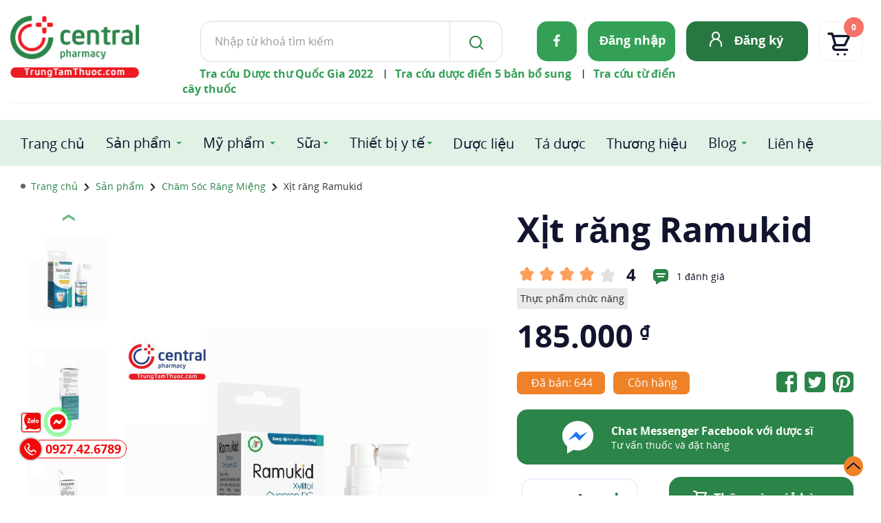

--- FILE ---
content_type: text/html; charset=utf-8
request_url: https://trungtamthuoc.com/xit-rang-ramukid
body_size: 89312
content:
<!DOCTYPE html><html id=cs_htmlall lang=vi><head><link rel=alternate href=https://trungtamthuoc.com/xit-rang-ramukid hreflang=vi><link rel=alternate href=https://trungtamthuoc.com/xit-rang-ramukid hreflang=x-default><link rel=dns-prefetch href=https://www.google.com><link rel=dns-prefetch href=https://developers.google.com><link rel=dns-prefetch href=https://images.dmca.com><link rel=dns-prefetch href=https://www.google-analytics.com><link rel=dns-prefetch href=https://youtube.com><link rel=dns-prefetch href=https://i.ytimg.com><link rel=dns-prefetch href=https://i9.ytimg.com><link rel=dns-prefetch href=https://i9.ytimg.com><meta name=google-site-verification content=VivLZsCZoa2WRG8quPjHqunPgPedhpoZs1tkfn5esRU><link rel=preconnect href=https://www.google.com crossorigin=anonymous><link rel=preconnect href=https://developers.google.com crossorigin=anonymous><link rel=preconnect href=https://trungtamthuoc.com crossorigin=anonymous><link rel=preconnect href=https://images.dmca.com crossorigin=anonymous><link rel=preconnect href=https://www.google-analytics.com crossorigin=anonymous><link rel=preconnect href=https://youtube.com crossorigin=anonymous><link rel=preconnect href=https://i.ytimg.com crossorigin=anonymous><link rel=preconnect href=https://i9.ytimg.com crossorigin=anonymous><link rel=preload as=script href=https://www.google-analytics.com/analytics.js><meta name=viewport content="width=device-width, initial-scale=1, shrink-to-fit=no,maximum-scale=5, user-scalable=yes"><meta charset=utf-8><meta http-equiv=Content-Language content=vi><link rel="Shortcut Icon" href=/images/icon.ico type=image/x-icon><link href=/images/icon.ico rel=apple-touch-icon><link href=/images/icon.ico rel=apple-touch-icon-precomposed><title>Xịt răng Ramukid hỗ trợ điều trị hôi miệng, ngăn ngừa sâu răng cho bé</title><meta name=description content='Với công dụng hiệu quả trong hỗ trợ điều trị mùi hôi miệng do hút thuốc, ngăn ngừa sâu răng,...  Xịt răng Ramukid được rất nhiều người bệnh tin tưởng lựa chọn.'><meta name=robots content=index,follow><link rel=canonical href=https://trungtamthuoc.com/xit-rang-ramukid><meta property=og:url content=https://trungtamthuoc.com/xit-rang-ramukid><meta name=DC.source content=https://trungtamthuoc.com><meta name=DC.language scheme=UTF-8 content=vi><meta name=DC.title content="Trung Tâm Thuốc Central Pharmacy"><meta name=geo.region content=VN-HN><meta name=geo.placename content="Thanh Xuân"><meta name=geo.position content=21.0023395;105.8058697><meta name=ICBM content="21.0023395, 105.8058697"><meta name=Author content=trungtamthuoc.com><meta name=copyright content=trungtamthuoc><meta name=Designer content=trungtamthuoc><meta name=generator content="Loveshop v04"><meta itemprop=name content="Xịt răng Ramukid hỗ trợ điều trị hôi miệng, ngăn ngừa sâu răng cho bé"><meta itemprop=description content="Với công dụng hiệu quả trong hỗ trợ điều trị mùi hôi miệng do hút thuốc, ngăn ngừa sâu răng,...  Xịt răng Ramukid được rất nhiều người bệnh tin tưởng lựa chọn."><meta property=og:locale content=vi_VN><meta property=og:type content=og:product><meta property=product:plural_title content="Xịt răng Ramukid + kèm quà tặng"><meta property=product:price:amount content=185000><meta property=product:price:currency content=VND><meta property=article:publisher content="https://www.facebook.com/trungtamthuoc/"><meta property=og:title content="Xịt răng Ramukid hỗ trợ điều trị hôi miệng, ngăn ngừa sâu răng cho bé"><meta property=og:site_name content="Trung Tâm Thuốc Central Pharmacy"><meta property=og:description content="Với công dụng hiệu quả trong hỗ trợ điều trị mùi hôi miệng do hút thuốc, ngăn ngừa sâu răng,...  Xịt răng Ramukid được rất nhiều người bệnh tin tưởng lựa chọn."><meta property=fb:app_id content=331233127312623><meta property=fb:admins content=100002086007171><meta property=og:image:type content=image/jpeg><meta property=og:image content=https://trungtamthuoc.com/images/products/xit-rang-ramukid-f2004.jpg><meta property=og:image:secure_url content=https://trungtamthuoc.com/images/products/xit-rang-ramukid-f2004.jpg><meta property=og:image:alt content='Xịt răng Ramukid hỗ trợ điều trị hôi miệng, ngăn ngừa sâu răng cho bé'><meta name=twitter:image:src content=https://trungtamthuoc.com/images/products/xit-rang-ramukid-f2004.jpg><meta property=og:image:height content=950><meta property=og:image:width content=950><meta name=twitter:image:alt content="Xịt răng Ramukid hỗ trợ điều trị hôi miệng, ngăn ngừa sâu răng cho bé"><meta name=twitter:card content=summary_large_image><meta name=twitter:site content=@trungtamthuoc><meta name=twitter:title content="Xịt răng Ramukid hỗ trợ điều trị hôi miệng, ngăn ngừa sâu răng cho bé"><meta name=twitter:description content='Với công dụng hiệu quả trong hỗ trợ điều trị mùi hôi miệng do hút thuốc, ngăn ngừa sâu răng,...  Xịt răng Ramukid được rất nhiều người bệnh tin tưởng lựa chọn.'><meta name=twitter:creator content=@dcsThuTho1><meta name=dmca-site-verification content=amtuenFvditEMG0zQ0pOd0pRZFlTZz090><script type=application/ld+json>{"@context":"http://schema.org","@id":"https://trungtamthuoc.com/#website","@type":"WebSite","url":"https://trungtamthuoc.com","name":"Trung Tâm Thuốc Central Pharmacy","description":"Nhà thuốc Central Pharmacy Việt Nam là địa chỉ mua thuốc online uy tín tại Hà Nội, HCM với 15 năm kinh nghiệm, đạt tiêu chuẩn GPP chất lượng cao","alternateName":"Trung Tâm Thuốc Central Pharmacy","inLanguage":"vi","publisher":{"@id":"https://trungtamthuoc.com/#Organization"},"potentialAction":{"@type":"SearchAction","target":"/search?s={search_term_string}","query-input":"required name=search_term_string"}}</script><script type=application/ld+json>{"@context":"http://schema.org","@id":"https://trungtamthuoc.com/#Organization","@type":"Organization","name":"Trung Tâm Thuốc Central Pharmacy","url":"https://trungtamthuoc.com","logo":"/images/logo-main.jpg","address":[{"@type":"PostalAddress","addressLocality":"Thanh Xuân","addressRegion":"Hà Nội","postalCode":"100000","streetAddress":"85 Vũ Trọng Phụng, Thanh Xuân Trung, Thanh Xuân, Hà Nội","addressCountry":"VN"}],"email":"trungtamthuoc@gmail.com","additionalType":["https://vi.wikipedia.org/wiki/Nh%C3%A0_thu%E1%BB%91c_%C4%91%E1%BA%A1t_chu%E1%BA%A9n_GPP","https://en.wikipedia.org/wiki/Drug","https://vi.wikipedia.org/wiki/Th%E1%BB%B1c_ph%E1%BA%A9m_ch%E1%BB%A9c_n%C4%83ng","https://vi.wikipedia.org/wiki/D%C6%B0%E1%BB%A3c_ph%E1%BA%A9m"],"contactPoint":[{"@type":"ContactPoint","telephone":"0927426789","contactType":"customer service","areaServed":"VN","availableLanguage":["EN","VN"]},{"@type":"ContactPoint","telephone":"0927426789","contactType":"customer service","areaServed":"VN","availableLanguage":["EN","VN"]}],"sameAs":["https://www.instagram.com/trungtamthuoc/","https://www.youtube.com/c/TrungTamThuocCentralPharmacy","https://www.facebook.com/trungtamthuoc/","https://twitter.com/trungtamthuoc","https://www.linkedin.com/in/thu%E1%BB%91c-trung-t%C3%A2m-a552692a6/","https://www.pinterest.com/trungtamthuoc/","https://goo.gl/maps/Jh4F9hL1uggJfTLX7","https://vnexpress.net/central-pharmacy-phan-phoi-san-pham-formula-for-men-4745988.html","https://vtv.vn/goc-doanh-nghiep/trung-tam-thuoc-central-pharmacy-chinh-thuc-tro-thanh-nha-phan-phoi-chinh-hang-cua-formula-for-men-20240513184910618.htm","https://g.co/kgs/PgP1cP9","https://www.tiktok.com/@trungtamthuoc","https://thitruong.nld.com.vn/tieu-dung/trung-tam-thuoc-central-pharmacy-trungtamthuoccom-mua-thuoc-online-24-24-de-dang-tien-loi-20220505103146457.htm","https://www.techz.vn/143-522-6-trung-tam-thuoc-central-pharmacy-canh-tranh-cung-co-va-phat-trien-ben-vung-tren-thi-truong-duoc-p-ylt560777.html","https://tuoitrethudo.com.vn/bi-quyet-but-pha-tang-truong-trong-mua-dich-tu-nha-thuoc-central-pharmacy-195090.html","https://yeah1.com/tin-tuc/central-pharmacy-trungtamthuoc-com-o-dau-7KEQWW7daM.html","https://www.yan.vn/central-pharmacy-trungtamthuoccom-day-manh-mo-hinh-nha-thuoc-online-uy-tin-298726.html","https://baoangiang.com.vn/tang-cuong-so-hoa-trong-linh-vuc-cham-soc-suc-khoe-va-mo-hinh-nha-thuoc-truc-tuyen-trung-tam-thuoc-c-a329800.html","https://baolongan.vn/trung-tam-thuoc-central-pharmacy-trungtamthuoc-com-mo-hinh-nha-thuoc-truc-tuyen-tien-phong-a133080.html","https://baothaibinh.com.vn/tin-tuc/206/147729/mo-hinh-kinh-doanh-doc-dao-tu-chuoi-nha-thuoc-online-offline-central-pharmacy","https://baoninhbinh.org.vn/hanh-trinh-phat-trien-thuong-hieu-trung-tam-thuoc-central/d20220402183326962.htm","https://www.baocamau.com.vn/doanh-nghiep-ket-noi/ket-hop-nha-thuoc-huong-di-moi-trong-tai-cau-truc-doanh-nghiep-truoc-tac-dong-cua-dai-dich-72283.html","https://www.anninhthudo.vn/nhanh-nhay-trong-chuyen-doi-mo-hinh-kinh-doanh-thoi-dai-so-post501434.antd","https://baoquangninh.com.vn/tuong-lai-cua-nha-thuoc-truc-tuyen-va-mo-hinh-ben-vung-trung-tam-thuoc-central-pharmacy-3178829.html","https://baoquangngai.vn/channel/8181/202203/hoc-hoi-giai-phap-kinh-doanh-cua-nha-thuoc-online-central-pharmacy-trungtamthuoccom-qua-ky-dai-dich-3107172/","https://ngoisao.vn/theo-dong-su-kien/dong-su-kien/tu-duy-dot-pha-mo-rong-chuoi-nha-thuoc-online-central-pharmacy-trungtamthuoccom-trong-thoi-thuong-mai-dien-tu-len-ngoi-355785.htm","https://voh.com.vn/suc-khoe/hanh-trinh-vi-suc-khoe-khach-hang-dong-hanh-cung-trung-tam-thuoc-central-pharmacy-428073.html","https://baohatinh.vn/rao-vat-khac/trung-tam-thuoc-central-pharmacy-trungtamthuoc-com-don-vi-tien-phong-trong-thi-truong-thuoc-truc-tuyen/228148.htm","http://baoapbac.vn/rao-vat/202203/nha-thuoc-central-pharmacy-trungtamthuoccom-hanh-trinh-tu-nha-thuoc-gia-dinh-den-mo-hinh-nha-thuoc-online-chuan-gpp-945326/","https://baolangson.vn/kinh-te/thong-tin-quang-cao/484352-trung-tam-thuoc-central-pharmacy-trungtamthuoc-com-mo-hinh-nha-thuoc-truyen-thong-ket-hop-truc-tuyen-dau-tien-tai-viet-nam.html","https://truyenhinhnghean.vn/doanh-nghiep-tu-gioi-thieu/202203/nha-thuoc-trung-tam-thuoc-central-pharmacy-trungtamthuoccom-lua-chon-hang-dau-cua-nguoi-benh-voi-dich-vu-mua-thuoc-online-3bd7a5e/","https://baodantoc.vn/trung-tam-thuoc-central-pharmacy-va-buoc-di-ben-vung-trong-thi-truong-thuoc-truc-tuyen-1645695151379.htm","https://www.qdnd.vn/y-te/suc-khoe-tu-van/central-pharmacy-chuyen-mon-la-chia-khoa-de-xay-dung-long-tin-voi-khach-hang-686860","https://congthuong.vn/nha-thuoc-truc-tuyen-trungtamthuoccom-lay-khach-hang-la-trung-tam-172406.html","https://vov.gov.vn/trung-tam-thuoc-central-pharmacy-tien-phong-cham-soc-suc-khoe-toan-dien-dtnew-348400","https://vimeo.com/centralpharmacyy","https://www.facebook.com/CentralPharmacy.com.vn","https://www.reddit.com/user/central-pharmacy","https://www.24h.com.vn/doanh-nghiep/nha-thuoc-central-pharmacy-nha-thuoc-online-tin-tai-ha-noi-c849a1241538.html","https://zingnews.vn/central-pharmacy-nha-thuoc-online-uy-tin-tai-ha-noi-post1203856.html","https://vtc.vn/vi-sao-nen-mua-thuoc-online-tai-nha-thuoc-central-pharmacy-ar605559.html","https://vovlive.vn/vi-sao-nen-mua-thuoc-online-tai-nha-thuoc-central-pharmacy-307920.html","http://hanoimoi.com.vn/tin-tuc/dich-vu/995893/nha-thuoc-central-pharmacy---nha-thuoc-online-uy-tin-chat-luong","https://www.phunuonline.com.vn/central-pharmacy-nha-thuoc-online-uy-tin-chat-luong-tai-ha-noi-a1431419.html","https://phunutoday.vn/mua-thuoc-online-uy-tin-nhanh-chong-tai-central-pharmacy-d284373.html","https://enternews.vn/vi-sao-nen-mua-thuoc-truc-tuyen-tai-central-pharmacy-194824.html","https://tiin.vn/chuyen-muc/sanh/central-pharmacy-nha-thuoc-truc-tuyen-uy-tin-tai-ha-noi-tp-hcm.html","https://netnews.vn/Trung-Tam-Thuoc-Central-Pharmacy-Nha-thuoc-online-uy-tin-tai-Ha-Noi-thong-tin-dich-vu-166-0-2628828.html","https://thoidai.com.vn/nha-thuoc-online-trung-tam-thuoc-central-pharmacy-dia-chi-mua-thuoc-tin-cay-136062.html","https://vnmedia.vn/su-kien-va-van-de/202104/nha-thuoc-online-central-pharmacy-tan-tam-nhiet-tinh-va-chu-dao-7847022/","https://plo.vn/thi-truong-tieu-dung/nhip-song-do-thi/trung-tam-thuoc-central-pharmacy-nha-thuoc-online-uy-tin-o-hn-977964.html","https://thethaovanhoa.vn/ban-can-biet/trung-tam-thuoc-central-pharmacy-dia-chi-mua-thuoc-online-uy-tin-tai-ha-noi-n20210408112034020.htm","https://vietbao.vn/doanh-nghiep-23/central-pharmacy-nha-thuoc-online-uy-tin-chat-luong-tai-viet-nam-55545.html","https://baothanhhoa.vn/thuoc-dinh-duong/nha-thuoc-central-pharmacy-nha-thuoc-online-uy-tin-chat-luong-hang-dau/138366.htm","https://www.giadinhmoi.vn/mua-thuoc-online-o-dau-chinh-hang-co-nen-mua-thuoc-tai-nha-thuoc-central-pharmacy-d58987.html","https://congly.vn/mua-thuoc-tai-nha-thuoc-online-central-pharmacy-co-tot-khong-review-tu-nguoi-dung-189983.html","https://baothanhhoa.vn/thuoc-dinh-duong/nha-thuoc-central-pharmacy-nha-thuoc-online-uy-tin-chat-luong-hang-dau/138366.htm","https://baothuathienhue.vn/nhung-dieu-can-biet-khi-mua-thuoc-online-tai-nha-thuoc-central-pharmacy-a101273.html","https://baodanang.vn/can-biet/202106/mua-thuoc-online-mua-dich-an-toan-nhanh-chong-tai-nha-thuoc-central-pharmacy-3883437/","http://baohagiang.vn/thong-tin-quang-ba/202106/trung-tam-thuoc-central-pharmacy-nha-thuoc-online-uy-tin-chat-luong-nhat-777755/","https://baotuyenquang.com.vn/xa-hoi/suc-khoe/nha-thuoc-online-trung-tam-thuoc-central-pharmacy-ban-dong-hanh-cham-soc-suc-khoe-cho-moi-gia-dinh-146225.html","http://baothainguyen.vn/tin-tuc/thong-tin-quang-cao/%E2%80%8B-mua-thuoc-nhanh-chong-chat-luong-nhat-tai-trung-tam-thuoc-central-pharmacy-287921-38.html","https://baothainguyen.vn/tin-tuc/thong-tin-quang-cao/mua-thuoc-nhanh-chong-chat-luong-nhat-tai-trung-tam-thuoc-central-pharmacy-287921-38.html","http://baolaocai.vn/bai-viet/212905-bi-quyet-mua-thuoc-truc-tuyen-nhanh-chong-tai-trung-tam-thuoc-central-pharmacy","http://megafun.vn/xa-hoi/202104/nha-thuoc-online-central-pharmacy-chat-luong-gia-tot-tai-viet-nam-6b872dd/","https://vn.linkedin.com/in/trungtamthuoc","https://www.facebook.com/CentralPharmacy.com.vn","https://baophapluat.vn/nha-thuoc-trung-tam-thuoc-l-central-pharmacy-mang-tam-huyet-cua-nguoi-duoc-si-toi-khach-hang-post434586.html"]}</script><script type=application/ld+json>{"@context":"https://schema.org/","@type":"Product","sku":"aa5946","mpn":"56979CS","productID":"56979","weight":"100","color":"Nhiều màu","pattern":"Dung dịch xịt","url":"https://trungtamthuoc.com/xit-rang-ramukid","category":"Chăm Sóc Răng Miệng","image":["https://trungtamthuoc.com/images/products/xit-rang-ramukid-f2004.jpg","https://trungtamthuoc.com/images/products/xit-rang-ramukid-1-f2585.jpg","https://trungtamthuoc.com/images/products/xit-rang-ramukid-2-f2573.jpg","https://trungtamthuoc.com/images/products/xit-rang-ramukid-3-o5880.jpg","https://trungtamthuoc.com/images/products/xit-rang-ramukid-4-o5306.jpg","https://trungtamthuoc.com/images/products/xit-rang-ramukid-5-j3327.jpg","https://trungtamthuoc.com/images/products/xit-rang-ramukid-6-t8636.jpg"],"name":"Xịt răng Ramukid","description":"Với công dụng hiệu quả trong hỗ trợ điều trị mùi hôi miệng do hút thuốc, ngăn ngừa sâu răng,...  Xịt răng Ramukid được rất nhiều người bệnh tin tưởng lựa chọn.","brand":{"@type":"Brand","name":"Trung Tâm Thuốc Central Pharmacy","url":"https://trungtamthuoc.com","logo":"/images/logo-main.jpg","sameAs":["https://www.instagram.com/trungtamthuoc/","https://www.youtube.com/c/TrungTamThuocCentralPharmacy","https://www.facebook.com/trungtamthuoc/","https://twitter.com/trungtamthuoc","https://www.linkedin.com/in/thu%E1%BB%91c-trung-t%C3%A2m-a552692a6/","https://www.pinterest.com/trungtamthuoc/","https://goo.gl/maps/Jh4F9hL1uggJfTLX7","https://vnexpress.net/central-pharmacy-phan-phoi-san-pham-formula-for-men-4745988.html","https://vtv.vn/goc-doanh-nghiep/trung-tam-thuoc-central-pharmacy-chinh-thuc-tro-thanh-nha-phan-phoi-chinh-hang-cua-formula-for-men-20240513184910618.htm","https://g.co/kgs/PgP1cP9","https://www.tiktok.com/@trungtamthuoc","https://thitruong.nld.com.vn/tieu-dung/trung-tam-thuoc-central-pharmacy-trungtamthuoccom-mua-thuoc-online-24-24-de-dang-tien-loi-20220505103146457.htm","https://www.techz.vn/143-522-6-trung-tam-thuoc-central-pharmacy-canh-tranh-cung-co-va-phat-trien-ben-vung-tren-thi-truong-duoc-p-ylt560777.html","https://tuoitrethudo.com.vn/bi-quyet-but-pha-tang-truong-trong-mua-dich-tu-nha-thuoc-central-pharmacy-195090.html","https://yeah1.com/tin-tuc/central-pharmacy-trungtamthuoc-com-o-dau-7KEQWW7daM.html","https://www.yan.vn/central-pharmacy-trungtamthuoccom-day-manh-mo-hinh-nha-thuoc-online-uy-tin-298726.html","https://baoangiang.com.vn/tang-cuong-so-hoa-trong-linh-vuc-cham-soc-suc-khoe-va-mo-hinh-nha-thuoc-truc-tuyen-trung-tam-thuoc-c-a329800.html","https://baolongan.vn/trung-tam-thuoc-central-pharmacy-trungtamthuoc-com-mo-hinh-nha-thuoc-truc-tuyen-tien-phong-a133080.html","https://baothaibinh.com.vn/tin-tuc/206/147729/mo-hinh-kinh-doanh-doc-dao-tu-chuoi-nha-thuoc-online-offline-central-pharmacy","https://baoninhbinh.org.vn/hanh-trinh-phat-trien-thuong-hieu-trung-tam-thuoc-central/d20220402183326962.htm","https://www.baocamau.com.vn/doanh-nghiep-ket-noi/ket-hop-nha-thuoc-huong-di-moi-trong-tai-cau-truc-doanh-nghiep-truoc-tac-dong-cua-dai-dich-72283.html","https://www.anninhthudo.vn/nhanh-nhay-trong-chuyen-doi-mo-hinh-kinh-doanh-thoi-dai-so-post501434.antd","https://baoquangninh.com.vn/tuong-lai-cua-nha-thuoc-truc-tuyen-va-mo-hinh-ben-vung-trung-tam-thuoc-central-pharmacy-3178829.html","https://baoquangngai.vn/channel/8181/202203/hoc-hoi-giai-phap-kinh-doanh-cua-nha-thuoc-online-central-pharmacy-trungtamthuoccom-qua-ky-dai-dich-3107172/","https://ngoisao.vn/theo-dong-su-kien/dong-su-kien/tu-duy-dot-pha-mo-rong-chuoi-nha-thuoc-online-central-pharmacy-trungtamthuoccom-trong-thoi-thuong-mai-dien-tu-len-ngoi-355785.htm","https://voh.com.vn/suc-khoe/hanh-trinh-vi-suc-khoe-khach-hang-dong-hanh-cung-trung-tam-thuoc-central-pharmacy-428073.html","https://baohatinh.vn/rao-vat-khac/trung-tam-thuoc-central-pharmacy-trungtamthuoc-com-don-vi-tien-phong-trong-thi-truong-thuoc-truc-tuyen/228148.htm","http://baoapbac.vn/rao-vat/202203/nha-thuoc-central-pharmacy-trungtamthuoccom-hanh-trinh-tu-nha-thuoc-gia-dinh-den-mo-hinh-nha-thuoc-online-chuan-gpp-945326/","https://baolangson.vn/kinh-te/thong-tin-quang-cao/484352-trung-tam-thuoc-central-pharmacy-trungtamthuoc-com-mo-hinh-nha-thuoc-truyen-thong-ket-hop-truc-tuyen-dau-tien-tai-viet-nam.html","https://truyenhinhnghean.vn/doanh-nghiep-tu-gioi-thieu/202203/nha-thuoc-trung-tam-thuoc-central-pharmacy-trungtamthuoccom-lua-chon-hang-dau-cua-nguoi-benh-voi-dich-vu-mua-thuoc-online-3bd7a5e/","https://baodantoc.vn/trung-tam-thuoc-central-pharmacy-va-buoc-di-ben-vung-trong-thi-truong-thuoc-truc-tuyen-1645695151379.htm","https://www.qdnd.vn/y-te/suc-khoe-tu-van/central-pharmacy-chuyen-mon-la-chia-khoa-de-xay-dung-long-tin-voi-khach-hang-686860","https://congthuong.vn/nha-thuoc-truc-tuyen-trungtamthuoccom-lay-khach-hang-la-trung-tam-172406.html","https://vov.gov.vn/trung-tam-thuoc-central-pharmacy-tien-phong-cham-soc-suc-khoe-toan-dien-dtnew-348400","https://vimeo.com/centralpharmacyy","https://www.facebook.com/CentralPharmacy.com.vn","https://www.reddit.com/user/central-pharmacy","https://www.24h.com.vn/doanh-nghiep/nha-thuoc-central-pharmacy-nha-thuoc-online-tin-tai-ha-noi-c849a1241538.html","https://zingnews.vn/central-pharmacy-nha-thuoc-online-uy-tin-tai-ha-noi-post1203856.html","https://vtc.vn/vi-sao-nen-mua-thuoc-online-tai-nha-thuoc-central-pharmacy-ar605559.html","https://vovlive.vn/vi-sao-nen-mua-thuoc-online-tai-nha-thuoc-central-pharmacy-307920.html","http://hanoimoi.com.vn/tin-tuc/dich-vu/995893/nha-thuoc-central-pharmacy---nha-thuoc-online-uy-tin-chat-luong","https://www.phunuonline.com.vn/central-pharmacy-nha-thuoc-online-uy-tin-chat-luong-tai-ha-noi-a1431419.html","https://phunutoday.vn/mua-thuoc-online-uy-tin-nhanh-chong-tai-central-pharmacy-d284373.html","https://enternews.vn/vi-sao-nen-mua-thuoc-truc-tuyen-tai-central-pharmacy-194824.html","https://tiin.vn/chuyen-muc/sanh/central-pharmacy-nha-thuoc-truc-tuyen-uy-tin-tai-ha-noi-tp-hcm.html","https://netnews.vn/Trung-Tam-Thuoc-Central-Pharmacy-Nha-thuoc-online-uy-tin-tai-Ha-Noi-thong-tin-dich-vu-166-0-2628828.html","https://thoidai.com.vn/nha-thuoc-online-trung-tam-thuoc-central-pharmacy-dia-chi-mua-thuoc-tin-cay-136062.html","https://vnmedia.vn/su-kien-va-van-de/202104/nha-thuoc-online-central-pharmacy-tan-tam-nhiet-tinh-va-chu-dao-7847022/","https://plo.vn/thi-truong-tieu-dung/nhip-song-do-thi/trung-tam-thuoc-central-pharmacy-nha-thuoc-online-uy-tin-o-hn-977964.html","https://thethaovanhoa.vn/ban-can-biet/trung-tam-thuoc-central-pharmacy-dia-chi-mua-thuoc-online-uy-tin-tai-ha-noi-n20210408112034020.htm","https://vietbao.vn/doanh-nghiep-23/central-pharmacy-nha-thuoc-online-uy-tin-chat-luong-tai-viet-nam-55545.html","https://baothanhhoa.vn/thuoc-dinh-duong/nha-thuoc-central-pharmacy-nha-thuoc-online-uy-tin-chat-luong-hang-dau/138366.htm","https://www.giadinhmoi.vn/mua-thuoc-online-o-dau-chinh-hang-co-nen-mua-thuoc-tai-nha-thuoc-central-pharmacy-d58987.html","https://congly.vn/mua-thuoc-tai-nha-thuoc-online-central-pharmacy-co-tot-khong-review-tu-nguoi-dung-189983.html","https://baothanhhoa.vn/thuoc-dinh-duong/nha-thuoc-central-pharmacy-nha-thuoc-online-uy-tin-chat-luong-hang-dau/138366.htm","https://baothuathienhue.vn/nhung-dieu-can-biet-khi-mua-thuoc-online-tai-nha-thuoc-central-pharmacy-a101273.html","https://baodanang.vn/can-biet/202106/mua-thuoc-online-mua-dich-an-toan-nhanh-chong-tai-nha-thuoc-central-pharmacy-3883437/","http://baohagiang.vn/thong-tin-quang-ba/202106/trung-tam-thuoc-central-pharmacy-nha-thuoc-online-uy-tin-chat-luong-nhat-777755/","https://baotuyenquang.com.vn/xa-hoi/suc-khoe/nha-thuoc-online-trung-tam-thuoc-central-pharmacy-ban-dong-hanh-cham-soc-suc-khoe-cho-moi-gia-dinh-146225.html","http://baothainguyen.vn/tin-tuc/thong-tin-quang-cao/%E2%80%8B-mua-thuoc-nhanh-chong-chat-luong-nhat-tai-trung-tam-thuoc-central-pharmacy-287921-38.html","https://baothainguyen.vn/tin-tuc/thong-tin-quang-cao/mua-thuoc-nhanh-chong-chat-luong-nhat-tai-trung-tam-thuoc-central-pharmacy-287921-38.html","http://baolaocai.vn/bai-viet/212905-bi-quyet-mua-thuoc-truc-tuyen-nhanh-chong-tai-trung-tam-thuoc-central-pharmacy","http://megafun.vn/xa-hoi/202104/nha-thuoc-online-central-pharmacy-chat-luong-gia-tot-tai-viet-nam-6b872dd/","https://vn.linkedin.com/in/trungtamthuoc","https://www.facebook.com/CentralPharmacy.com.vn","https://baophapluat.vn/nha-thuoc-trung-tam-thuoc-l-central-pharmacy-mang-tam-huyet-cua-nguoi-duoc-si-toi-khach-hang-post434586.html"]},"logo":{"@type":"ImageObject","url":"/images/logo-main.jpg","width":"500","height":"500"},"aggregateRating":{"@type":"AggregateRating","ratingValue":"4","ratingCount":"1"},"offers":{"@type":"Offer","url":"https://trungtamthuoc.com/xit-rang-ramukid","availability":"InStock","itemCondition":"NewCondition","price":"185000","priceCurrency":"VND","priceValidUntil":"2099-11-04T23:59:54+07:00","hasMerchantReturnPolicy":{"@type":"MerchantReturnPolicy","applicableCountry":"VN","returnPolicyCategory":"https://schema.org/MerchantReturnFiniteReturnWindow","merchantReturnDays":3,"returnMethod":"https://schema.org/ReturnByMail","returnFees":"https://schema.org/FreeReturn"},"shippingDetails":{"@type":"OfferShippingDetails","shippingRate":{"@type":"MonetaryAmount","value":"42000","currency":"VND"},"shippingDestination":{"@type":"DefinedRegion","addressCountry":"VN"},"deliveryTime":{"@type":"ShippingDeliveryTime","handlingTime":{"@type":"QuantitativeValue","minValue":"0","maxValue":"1","unitCode":"DAY"},"transitTime":{"@type":"QuantitativeValue","minValue":"0","maxValue":"6","unitCode":"DAY"}}}},"review":[{"@type":"Review","name":"Xịt răng Ramukid","author":{"@type":"Person","name":"Dược sĩ Thu Thảo","description":"Dược sĩ Thu Thảo là dược sĩ chuyên môn của Trung Tâm Thuốc Central Pharmacy. Với những thông tin hữu ích, đúng đắn về y học sức khỏe, dược sĩ hy vọng quý độc giả có thêm các thông tin về thuốc, bệnh học,...để giữ gìn sức khỏe cho bản thân, gia đình và xã hội.","worksFor":{"@id":"https://trungtamthuoc.com/#Organization"},"jobTitle":"Dược sĩ lâm sàng","telephone":"0927426789","address":"85 Vũ Trọng Phụng, Phường Thanh Xuân Trung, Quận Thanh Xuân, Hà Nội","gender":"Female","sameAs":["https://www.facebook.com/thuthao.le.15797","https://www.instagram.com/thuthaoo_97/?hl=vi","https://www.twitch.tv/duocsithao","https://twitter.com/dcsThuTho1","https://www.youtube.com/channel/UCyKLSj4ME9BmPStPYIs-JnA","https://www.linkedin.com/in/thu-th%E1%BA%A3o-4316961b6/","https://www.pinterest.com/thuthaohy/","https://www.flickr.com/photos/190103677@N07/","https://www.slideshare.net/thutho102"]},"positiveNotes":{"@type":"ItemList","itemListElement":[{"@type":"ListItem","position":1,"name":"Sản phẩm dạng xịt nên dễ sử dụng và tiện lợi khi mang theo người."},{"@type":"ListItem","position":2,"name":"Thành phần của Xịt răng Ramukid đều là các thảo dược tự nhiên và các chất có lợi cho răng miệng an toàn và lành tính."},{"@type":"ListItem","position":3,"name":"Ovopron DC trong bảng thành phần được nhập khẩu trực tiếp từ Nhật Bản."},{"@type":"ListItem","position":4,"name":"Sản phẩm có vị ngọt tự nhiên từ thảo dược có ngọt nên an tâm giảm thiểu sự sâu răng do đường nhân tạo gây ra như một số sản phẩm khác."},{"@type":"ListItem","position":5,"name":"Xịt răng Ramukid là sản phẩm nội địa Việt Nam do Dược phẩm BIBITA nghiên cứu và sản xuất."},{"@type":"ListItem","position":6,"name":"Dây chuyền sản xuất Xịt răng Ramukid đạt tiêu chuẩn do Bộ Y tế ban hành và đã được kiểm định chất lượng nghiêm ngặt trước khi ban hành."},{"@type":"ListItem","position":7,"name":"Xịt răng Ramukid chưa xuất hiện tương tác và tác dụng phụ."},{"@type":"ListItem","position":8,"name":"Sản phẩm không ảnh hưởng đến khả năng lái xe và vận hành máy móc."}]},"negativeNotes":{"@type":"ItemList","itemListElement":[{"@type":"ListItem","position":1,"name":"Hiệu quả của sản phẩm tuỳ vào sự thích ứng của mỗi người."}]}},{"@type":"Review","author":{"@type":"Person","name":"Sương"},"datePublished":"06/01/2023 6:41:41 CH","name":"Xịt răng Ramukid","description":"Dễ sử dụng, hiệu qua khá tốt","reviewRating":{"@type":"Rating","bestRating":"5","ratingValue":"4","worstRating":"1"}}]}</script><script async src="https://www.googletagmanager.com/gtag/js?id=G-9DFV7D4B3Y"></script><script>window.dataLayer=window.dataLayer||[];function gtag(){dataLayer.push(arguments);}
gtag('js',new Date());gtag('config','G-9DFV7D4B3Y');</script><script>!function(f,b,e,v,n,t,s){if(f.fbq)return;n=f.fbq=function(){n.callMethod?n.callMethod.apply(n,arguments):n.queue.push(arguments)};if(!f._fbq)f._fbq=n;n.push=n;n.loaded=!0;n.version='2.0';n.queue=[];t=b.createElement(e);t.async=!0;t.src=v;s=b.getElementsByTagName(e)[0];s.parentNode.insertBefore(t,s)}(window,document,'script','https://connect.facebook.net/en_US/fbevents.js');fbq('init','713358257218036');fbq('track','PageView');</script><noscript><img height=1 width=1 style=display:none src="https://www.facebook.com/tr?id=713358257218036&amp;ev=PageView&amp;noscript=1"></noscript><link rel=stylesheet href=/content/min/css.min.css media=screen><style media=all>@font-face{font-family:"OpenSans";src:url(/fonts/opensans/OpenSans-Regular.ttf) format("truetype");font-display:swap}@font-face{font-family:"OpenSans";font-weight:bold;src:url(/fonts/opensans/OpenSans-Bold.ttf) format("truetype");font-display:swap}@font-face{font-family:"OpenSans";font-style:italic;src:url(/fonts/opensans/OpenSans-Italic.ttf) format("truetype");font-display:swap}body{background-color:#fff;color:#2b2b2b;font-family:'OpenSans',sans-serif !important}.bodymain .cs_wcontent .cs-showpp{cursor:pointer;display:block;max-width:278px;margin:8px auto 0 auto;text-align:center;background-color:#d9d9d9;border-radius:30px;padding:13px 10px 10px 10px;color:#f10909;font-weight:bold;font-size:23px !important;letter-spacing:-.9px;border:2px dotted #f00}.chitietsanpham .cs-bttkd{display:none}.tkedon .cs-btbuyn,.tkedon .cs-buyshare>span:first-child{display:none}.tkedon .cs-bttkd{display:unset}.bodymain .cs_wcontent .cs-warningct{background-color:#d9d9d9 !important;padding:13px 10px 10px 31px !important;letter-spacing:-.5px !important;line-height:17px;border:2px dotted #f00;cursor:pointer;border-radius:5px}.bodymain .cs_wcontent .cs-warningct>b{color:#5271ff !important;font-size:118%}.bodymain .cs_wcontent .cs-warningct::before{top:11px !important;width:19px;height:19px;background-size:19px;left:8px}.cs-notification{position:fixed;top:50%;left:50%;width:100%;max-width:450px;z-index:999999;transform:translate(-50%,-50%);background-color:#fff;padding:5px 20px 20px 20px;border-radius:10px;border:1px solid #ccc;box-shadow:0 0 12px #4a4242}.cs-notification p{color:#008000;font-weight:bold;padding-top:15px;margin-bottom:0}.cs-notification svg{width:30px;height:auto;position:absolute;right:-1px;top:-14px;z-index:10;background-color:#fff;border-radius:50%}.cs-notification svg path{fill:red}.cs-all_cate{display:block;text-align:right;padding-right:25px;text-decoration:underline;font-size:13px}.cs-active.cs-all_cate{font-weight:bold;color:#f00}#cs_re_contact{position:fixed;top:50%;left:50%;width:100%;max-width:450px;z-index:999999;transform:translate(-50%,-50%);background-color:#fff;padding:5px 20px 20px 20px;border-radius:10px;border:1px solid #ccc;box-shadow:0 0 12px #4a4242}#cs_re_contact svg{width:30px;height:auto;position:absolute;right:-1px;top:-14px;z-index:10;background-color:#fff;border-radius:50%}#cs_re_contact svg path{fill:red}#cs_re_contact button{font-size:17px;font-weight:bold;width:129px;margin:18px 0 0;display:block}#cs_re_contact h2{font-size:18px;line-height:25px !important}.cs_wcontent .cs-showpp svg{vertical-align:-2px}.cs_wcontent .cs-showpp svg path{fill:#f10909}.pnull .cs-content img{max-width:100% !important;height:auto !important}.cs-productbuymore{max-width:1920px;margin-left:auto;margin-right:auto;margin-top:15px}.cs-titlenone{color:#2b8448;font-weight:bold;font-size:28px;display:block;margin-bottom:30px}.cs-prolistlist .cs-quantity{display:none !important}.cs-prolistlist .cs-item-product .cs-product-wid-price ins{font-size:22px;font-weight:bold;color:#bc3b01;text-decoration:none}.cs-prolistlist .cs-item-product{text-align:center}.cs-prolistlist .cs-item-product .cs-name{font-size:16px;font-weight:bold;color:#11142d;text-decoration:none;display:block;margin-bottom:4px;margin-top:12px;line-height:26px;padding-left:5px;padding-right:5px;overflow:hidden;display:-webkit-box;-webkit-line-clamp:1;-webkit-box-orient:vertical;text-overflow:ellipsis}.cs-prolistlist .cs-item-product .cs-addcart .cs-bt-bynow{padding:15px 8px 16px 23px;font-size:17px;width:156px;background-repeat:no-repeat;background-size:16px;background-position:23px 16px}.cs-productbuymore>img{width:100%;float:left;max-width:30% !important}.toc_list{display:none}.timkiem .cs-listitemul{clear:both;border-top:1px solid #ccc;padding-bottom:25px;margin-bottom:15px;padding-top:20px}.cs-product-detail .cs-prodt-content .cs-price p{background-color:#e6feee;border-radius:14px;padding:12px 10px 10px 17px;margin-top:12px;font-size:17px !important;line-height:22px}.timkiem .cs-listitemul .cs-listitem{flex-wrap:wrap;display:-ms-flexbox !important;display:flex !important;width:100%;margin-left:20px;list-style:disc;margin-top:25px}.timkiem .cs-listitemul .cs-listitem li{font-size:16px;margin:0 0 10px 0;padding:0 30px 0 0;float:left;flex-basis:calc(25% - 30px);max-width:calc(25% - 30px);width:calc(25% - 30px);color:#277741;list-style:disc}.timkiem #listserachnews{clear:both;border-top:1px solid #ccc;padding-bottom:25px;margin-bottom:15px}.chitietpage #cs-mainsection{background:#f2f2f2 none repeat scroll 0 0 !important}.chitietpage .cs-listsup .cs-listsupcontent{padding-left:15px !important}.headermain .dropdown-menu>li>a:hover{color:#fff!important;text-decoration:none;background-color:transparent !important}.chitietpage #toc_container{margin-top:-10px}#notificationfooter{display:none;clear:both;cursor:pointer;font-size:14px;color:#fff;position:fixed;bottom:123px;left:31px;z-index:1000;background-color:#000;border-radius:5px;height:57px;line-height:16px;text-align:center;box-shadow:0 2px 8px #2863b9;padding:20px 17px 5px 21px}.cs-mbuynow a:first-child img{margin-right:15px}.product-breadcroumb .fa-angle-right{width:8px;height:8px;box-sizing:border-box;position:relative;transform:rotate(49deg);display:inline-block;padding:0 !important;margin-right:7px;margin-left:3px}.product-breadcroumb .fa-angle-right:before{content:'';width:100%;height:100%;border-width:2px 2px 0 0;border-style:solid;border-color:#000;transition:.2s ease;display:block;transform-origin:100% 0}.product-breadcroumb .fa-angle-right:after{content:'';float:left;position:relative;top:-100%;width:100%;height:100%;border-width:0 2px 0 0;border-style:solid;border-color:#666;transform-origin:100% 0;transition:.2s ease}.product-breadcroumb .fa-home{width:3px;height:7px;display:inline-block;background-color:#666;border-radius:50%;margin-bottom:2px;margin-right:4px;margin-left:5px}.product-breadcroumb .fa-angle-right:hover::after{transform:rotate(45deg);border-color:#ffa500;height:120%;border-width:0 1px 0 0}.product-breadcroumb .fa-angle-right:hover::before{border-color:#ffa500;transform:scale(.9);border-width:1px 1px 0 0}.product-breadcroumb{display:none}.danhsachsanpham .product-breadcroumb,.chitietsanpham .product-breadcroumb,.danhmuctintuc .product-breadcroumb,.chitiettintuc .product-breadcroumb{display:block;padding-left:15px}.danhsachsanpham .product-breadcroumb{margin-top:20px}.chitietsanpham .product-breadcroumb{margin-bottom:10px}.danhsachsanpham .container{margin-top:20px}.chitietsanpham .container,.danhsachsanpham .container{padding-right:0;padding-left:0}.danhsachsanpham .container,.danhsachduoclieu .container{display:flex;flex-flow:row wrap;width:100%}.cs-sscomment,.cs-sscomment:hover{font-size:14px;float:right;color:#f00;position:relative;padding-left:30px;font-weight:bold;text-decoration:none}.chitiettintuc .cs-warningct{border:2px dotted #f00;border-radius:5px;padding-top:5px;padding-bottom:5px;padding-right:5px}.cs-warningct,.cs-warningct:hover{font-size:13px !important;float:unset !important;color:#f00 !important;position:relative !important;padding-left:30px !important;font-weight:bold !important;text-decoration:none !important;margin-bottom:0 !important;margin-top:15px;display:block}.chitiettintuc .cs-warningct::before{top:6px !important}.danhsachhoatchat .cs-warningct,.danhsachtaduoc .cs-warningct,.danhsachthuonghieu .cs-warningct,.danhsachduoclieu .cs-warningct{margin-bottom:10px !important}.cs-sscomment::before{content:"";position:absolute;z-index:99;background-image:url(/images/icons/warning.svg);background-position:0;width:24px;height:24px;background-repeat:no-repeat;background-size:24px;top:-3px;left:0;border-radius:19px 17px 0 0}.chitietsanpham .cs-warningct{padding-left:24px !important}.chitietsanpham .cs-warningct::before{top:5px !important;width:19px;height:19px;background-size:19px}.cs-float-right .cs-sscomment::before{background-size:21px;top:2px}.duocdienmoi .cs-sscomment,.duocdienmoi .cs-sscomment:hover,.hoatchatmoi .cs-sscomment,.hoatchatmoi .cs-sscomment:hover{float:unset !important}#cs-footer .cs-ftbt .cs-copyinfo{max-width:1120px;margin-left:auto;margin-right:auto;padding:0 10px;font-size:12px;color:#d9d9d9;font-style:italic;line-height:17px}.cs-check_bmi{border:1px solid #ccc;border-radius:10px;padding:5px 15px 15px 15px;margin-bottom:15px;position:relative;z-index:999;background-color:#f4f4f4;margin-top:15px}body .cs-check_bmi .cs-title-3,#ftwp-postcontent .cs-check_bmi .cs-title-3{font-size:20px !important;font-weight:700 !important;line-height:32px !important;margin-top:15px;margin-bottom:22px;color:#fe5705 !important;text-align:center;padding-left:10px;padding-right:10px;text-shadow:2px 1px 2px #f4f4f4}.cs-check_bmi input{width:calc(50% - 25px);margin-left:10px;margin-right:10px;box-shadow:1px 2px 4px #fff;margin-bottom:10px;border-radius:5px;font-size:14px}.cs-check_bmi .btcheck_bmi{cursor:pointer;display:block;margin:5px auto;max-width:190px;background-color:#fe5705;color:#fff;text-align:center;border-radius:10px;padding:5px 20px 6px 20px;font-size:19px}.cs-check_bmi::after{content:"";position:absolute;background:#f4f4f4 url(/images/dang-cong-min.png) no-repeat right center;height:100%;width:100%;top:0;z-index:-1;right:0;border-radius:0 10px 10px 0;max-width:223px;opacity:.4}.cs-facebookchat{cursor:pointer;font-size:22px;color:#265788;position:fixed;bottom:85px;left:70px;z-index:1000;border:unset}.cs-facebookchat svg{height:30px;width:28px;border-radius:47%;background-color:#fff;padding:3px}.cs-facebookchat svg path{fill:#f20909}#owl-carousel-kh1 h3{text-align:left;color:#fff;font-size:17px;margin-top:18px;padding:0 0 0 7px}.cs-prolistbycateid,.navbar.navbar-inverse,.cs-footer-main,.cs-column-padding,#cs-mainsection,.cs-slidervscate{max-width:1650px !important;margin:0 auto !important;padding-left:15px;padding-right:15px}.section-content{max-width:1650px !important;margin:0 auto;padding-left:15px;padding-right:15px;padding-top:65px}#cs-csmainsection #owl-carousel-sup,#cs-csmainsection .cs-csdescription,#cs-csmainsection .cs-csprocontentmain{max-width:1650px !important;margin-left:auto !important;margin-right:auto !important;padding-left:15px;padding-right:15px}#cs-csmainsection #owl-carousel-kh1{max-width:1320px !important;margin-left:auto !important;margin-right:auto !important;padding-left:15px;padding-right:15px;margin-bottom:-65px}#cs-footer .cs-ftbt{text-align:left;background-color:#fff;width:100%;padding-top:34px;padding-bottom:15px;clear:both;float:left;margin-top:25px}.cs-width1270{max-width:1650px;margin:0 auto;padding-left:15px;padding-right:15px}.cs-hlogovsearch{max-width:1650px;padding-left:15px;padding-right:15px}.cs-header_hr{border-top-color:#f0f0f0;max-width:1630px;width:calc(100% - 30px);display:block;height:1px;margin:0 auto 23px auto;margin-left:15px}.sendactivate #cs-mainsection,.dangnhap #cs-mainsection,.quenmatkhau #cs-mainsection,.kichhoattk #cs-mainsection,.chonhinhthucdangky #cs-mainsection,.doimatkhau #cs-mainsection,.doimatkhaukhiquen #cs-mainsection,.suadaily #cs-mainsection,.thongtinus #cs-mainsection{max-width:100% !important}.dangkythanhcong #cs-mainsection,.dangkytimviec #cs-mainsection,.accessdenied #cs-mainsection{max-width:100% !important}.dangkydaily #cs-mainsection{max-width:100% !important}.cs-layoutadmin{padding:0}h1,h2,h3,h4,h5,h6,.h1,.h2,.h3,.h4,.h5,.h6{font-family:'OpenSans',sans-serif}::-webkit-scrollbar{width:auto}::-webkit-scrollbar-track{box-shadow:inset 0 0 5px #ccc;border-radius:5px}::-webkit-scrollbar-thumb{background:#189eff;border-radius:5px;border:1px solid #fff}hr{margin-top:15px;margin-bottom:15px}.cs-header input::placeholder{color:#3e3e3e !important;opacity:1}.cs-header input:-ms-input-placeholder{color:#3e3e3e !important}.cs-header input::-ms-input-placeholder{color:#3e3e3e !important}::-webkit-scrollbar-thumb:hover{background:#807272}.c-tile{position:relative}.c-tile::before{content:"" !important;float:left;height:calc(100% - 12px);position:absolute;left:0;top:5px;border-width:3px;border-color:#fff #f00 #fff #1664a6;border-style:solid}meter.styled{border:none;width:100%;height:10px;background:#eee;box-shadow:0 2px 3px rgba(0,0,0,.2) inset;border-radius:3px}meter.styled::-webkit-meter-bar{background:#eee;box-shadow:0 2px 3px rgba(0,0,0,.2) inset;border-radius:3px}meter.styled::-webkit-meter-optimum-value,meter.styled::-webkit-meter-suboptimum-value,meter.styled::-webkit-meter-even-less-good-value{border-radius:3px}meter.styled::-webkit-meter-optimum-value{background:#86cc00}meter.styled::-webkit-meter-suboptimum-value{background:#ec070f}meter.styled::-webkit-meter-even-less-good-value{background:#cc4600}meter.styled::-moz-meter-bar{border-radius:3px}meter.styled:-moz-meter-optimum::-moz-meter-bar{background:#86cc00}meter.styled:-moz-meter-sub-optimum::-moz-meter-bar{background:#ec070f}meter.styled:-moz-meter-sub-sub-optimum::-moz-meter-bar{background:#cc4600}.cs-rsitemsearch .cs-itemimglistsearch{width:25px;margin-right:8px;border-radius:50%;border:1px solid #ccc}.cs-notebd,.cs-notebd-r{position:relative;padding:3.8rem 1.5rem .5rem 1.5rem;background:#f8fff3;margin:2rem 0;border:solid 3px #78a858;border-radius:.5rem}.cs-notebd .csnum,.cs-notebd-r .csnum{color:#fff !important}.cs-notebd::after,.cs-notebd-r::after{position:absolute;content:"";right:-3px;top:-3px;border-width:0 30px 30px 0;border-style:solid;border-color:#78a858 #fff #78a858;box-shadow:-1px 1px 1px rgba(0,0,0,.15)}.cs-notebd label,#ftwp-postcontent .cs-notebd label,.cs-notebd-r label,#ftwp-postcontent .cs-notebd-r label,.cs-notebd h2,#ftwp-postcontent .cs-notebd h2,.cs-notebd-r h2,#ftwp-postcontent .cs-notebd-r h2,.cs-notebd h3,#ftwp-postcontent .cs-notebd h3,.cs-notebd-r h3,#ftwp-postcontent .cs-notebd-r h3,.cs-notebd h4,#ftwp-postcontent .cs-notebd h4,.cs-notebd-r h4,#ftwp-postcontent .cs-notebd-r h4{position:absolute;left:0;top:.5rem;box-sizing:border-box;padding:2px 14px 5px 15px;margin:0 !important;height:34px;font-size:21PX !important;color:#fff !important;background:#78a858;box-shadow:0 0 2px rgba(0,0,0,.12);display:inline-block;width:auto;line-height:28px !important}.cs-notebd label::before,.cs-notebd-r label::before,.cs-notebd h2::before,.cs-notebd-r h2::before,.cs-notebd h3::before,.cs-notebd-r h3::before,.cs-notebd h4::before,.cs-notebd-r h4::before{position:absolute;content:"";top:0;left:-7px;border:none;height:38px;width:7px;background:#78a858;border-radius:5px 0 0 5px}.cs-notebd label::after,.cs-notebd-r label::after,.cs-notebd h2::after,.cs-notebd-r h2::after,.cs-notebd h3::after,.cs-notebd-r h3::after,.cs-notebd h4::after,.cs-notebd-r h4::after{position:absolute;content:"";bottom:-7px;left:-5px;border:none;height:7px;width:5px;background:#2b406d;border-radius:5px 0 0 5px}.cs-notebd ul,.cs-notebd-r ul{margin-bottom:10px}.cs-notebd ul li,.cs-notebd-r ul li{position:relative;list-style:none}.cs-notebd ul li::before,.cs-notebd-r ul li::before{content:'';display:block;width:9px;height:14px;top:4px;left:-22px;border-radius:0;opacity:1;border-top-color:transparent;border-left-color:transparent;-webkit-transform:rotate(45deg);transform:rotate(45deg);border-right:3px solid #78a858;border-bottom:3px solid #78a858;position:absolute;-webkit-transition:all .12s,border-color .08s;transition:all .12s,border-color .08s}.cs-notebd-r{background:#fff5ef;border:solid 3px #f76f1e}.cs-notebd-r::after{border-color:#f76f1e #fff #f76f1e}.cs-notebd-r h2,#ftwp-postcontent .cs-notebd-r h2,.cs-notebd-r label,#ftwp-postcontent .cs-notebd-r label,.cs-notebd-r h3,#ftwp-postcontent .cs-notebd-r h3,.cs-notebd-r h4,#ftwp-postcontent .cs-notebd-r h4{background:#f76f1e}.cs-notebd-r h2::before,.cs-notebd-r label::before,.cs-notebd-r h3::before,.cs-notebd-r h4::before{background:#f76f1e}.cs-notebd-r ul li::before{border-right:3px solid #f76f1e;border-bottom:3px solid #f76f1e}#cscartfooter{display:none !important}.cs-cartft{display:block !important;position:fixed !important;background-color:#fff !important;border:1px solid #ccc !important;padding:6px 4px 6px 5px !important;width:123px !important;top:unset !important;bottom:237px !important;right:unset !important;left:18px !important}.cs-cartft>a>i{color:#4b53e0 !important}.cs-cartft>a>span{display:none;display:block !important;font-size:12px !important;width:68px;position:absolute;top:9px;right:1px}@media(max-width:767px){.cs-cartft{bottom:33px !important;left:6px !important}}@keyframes box-shadow-auto{0%{box-shadow:0 0 3px #fd0606}33.3333%{box-shadow:0 0 3px #fff}66.6666%{box-shadow:0 0 3px #fd0606}100%{box-shadow:0 0 3px #fff}}.is-animating{animation:phone-outer 1000ms infinite;position:relative}.is-animating::before{animation:phone-inner 1000ms infinite;position:absolute;content:""}.is-animating::after{position:absolute;content:"";animation:phone-icon 1000ms infinite;top:0;left:0}@keyframes phone-outer{0%{transform:translate3d(0,0,0) scale(1);box-shadow:0 0 0 0 #0ff22800,0 .05em .1em #0000001c}33.3333%{transform:translate3d(0,0,0) scale(1.1);box-shadow:0 0 0 0 #0ff228d6,0 .05em .1em #0000001f}66.6666%{transform:translate3d(0,0,0) scale(1);box-shadow:0 0 0 .5em #0ff22800,0 .05em .1em #0000001f}100%{transform:translate3d(0,0,0) scale(1);box-shadow:0 0 0 0 #0ff22800,0 .05em .1em #000000d6}}@keyframes phone-inner{0%{opacity:1;transform:translate3d(0,0,0) scale(0)}33.3333%{opacity:1;transform:translate3d(0,0,0) scale(.9)}66.6666%{opacity:0;transform:translate3d(0,0,0) scale(0)}100%{opacity:0;transform:translate3d(0,0,0) scale(0)}}@keyframes phone-icon{0%{transform:translate3d(0,0,0)}2%{transform:translate3d(.01em,0,0)}4%{transform:translate3d(-.01em,0,0)}6%{transform:translate3d(.01em,0,0)}8%{transform:translate3d(-.01em,0,0)}10%{transform:translate3d(.01em,0,0)}12%{transform:translate3d(-.01em,0,0)}14%{transform:translate3d(.01em,0,0)}16%{transform:translate3d(-.01em,0,0)}18%{transform:translate3d(.01em,0,0)}20%{transform:translate3d(-.01em,0,0)}22%{transform:translate3d(.01em,0,0)}24%{transform:translate3d(-.01em,0,0)}26%{transform:translate3d(.01em,0,0)}28%{transform:translate3d(-.01em,0,0)}30%{transform:translate3d(.01em,0,0)}32%{transform:translate3d(-.01em,0,0)}34%{transform:translate3d(.01em,0,0)}36%{transform:translate3d(-.01em,0,0)}38%{transform:translate3d(.01em,0,0)}40%{transform:translate3d(-.01em,0,0)}42%{transform:translate3d(.01em,0,0)}44%{transform:translate3d(-.01em,0,0)}46%{transform:translate3d(0,0,0)}}.cs-infopro{height:57px;min-height:57px;overflow:hidden;margin-top:3px}.cs-infopro span{font-size:14px;line-height:19px;overflow:hidden;display:-webkit-box;-webkit-line-clamp:1;-webkit-box-orient:vertical;text-overflow:ellipsis}.cs-infopro span b{color:#0e8040}#frmCheckout_2 .cs-prokd p{width:calc(100% - 64px) !important;margin-top:0 !important;line-height:18px}.cs-table_pl{position:relative;margin-bottom:2em;display:flex;flex:1 1 100%;flex-flow:column nowrap;width:100% !important;max-width:100% !important;border:1px solid #eaeaea}.cs-table_pl tbody ul{margin-left:13px !important;line-height:17px}.cs-table_pl tbody ul li{margin-bottom:5px}.cs-table_pl tbody{display:flex;flex-flow:column nowrap}.cs-table_pl tbody tr{min-width:100%;display:flex;flex-flow:row nowrap;background-color:#f8f9fa;font-size:15px;line-height:24px}#frmCheckout_2 .cs-note{text-shadow:unset;background-color:#fff !important;color:#cf0e0e;font-weight:bold;font-size:15px;margin-top:-13px !important;margin-bottom:15px;padding-left:0}.danhsachduoclieu #cscontentSize figure{margin:0 auto}.cs-table_pl tbody tr th:only-child{width:100%}.cs-table_pl tbody tr th{flex:1 0;border-bottom:1px solid #eaeaea;padding:7px 10px;color:#06c !important}.cs-table_pl tbody tr th small{color:#000;margin-left:3px}.cs-table_pl tbody tr td{flex:1 0;border-bottom:1px solid #ccc;padding:7px 10px}.danhsachduoclieu #cscontentSize>div,.danhsachduoclieu #cscontentSize>img,.danhsachduoclieu #cscontentSize>figure{text-align:center;margin-left:0;display:flex;position:relative;align-items:center;clear:left;line-height:1.375;word-wrap:break-word;word-break:break-word;flex-flow:row wrap}.dathang .cs-tablecart .cs-imgcart{width:90px}.dathang .cs-tablecart .cs-imgcart img{width:100%;max-width:88px}.dathang .cs-tablecart .cs-cartdb_2 td{border-top:1px solid #f4f4f4 !important}.dathang .cs-tablecart tr td{padding:2px !important}.chitiettintuc .cs-atdaca .cs-sticky>p:nth-child(1),.chitiettintuc .cs-atdaca .cs-sticky>.cs-infoauthor{float:left;width:100%;margin-bottom:10px !important}.cs-atdaca .p-des_1 a,.author .cs-contactitemleft h1 b,.cs-atdaca .cs-author_name b{position:relative}.chitiettintuc .cs-atdaca .cs-author_name b{display:block}.cs-atdaca .p-des_1 a:before,.author .cs-contactitemleft h1 b:before,.cs-atdaca .cs-author_name b:before{content:"";position:absolute;background:transparent url(/images/ttt2024/icon/tich.svg);width:18px;height:18px;background-size:18px;right:-25px;top:5px}.author .cs-contactitemleft h1 b:before{top:11px}.cs-atdaca .cs-author_name b:before{width:14px;height:14px;background-size:14px;right:-20px;top:2px}.chitiettintuc .cs-atdaca .cs-author_name b:before{right:0}.cs-menuon #cs-csmainsection,.cs-menuon .cs-slidervscate,.cs-menuon #cs-footer{display:none !important}.author .cs-contentcontact figcaption{font-style:italic;font-size:15px;margin-top:6px;color:#777}.hoatchat .cs-listSize .cs-search-box .cs-btnsearch button,.thuonghieu .cs-listSize .cs-search-box .cs-btnsearch button{padding:0 20px 1px 25px;position:absolute;right:0;height:60px;background-color:transparent;border-right:none;border-top:none;border-bottom:none;border-left:1px solid #e1e1e1;width:70px;top:0}.hoatchat .cs-listSize .cs-search-box .cs-btnsearch button::before,.thuonghieu .cs-listSize .cs-search-box .cs-btnsearch button::before{content:"";position:absolute;z-index:99;background:#fff url(/images/ttt2024/icon/search-icon.svg);width:25px;height:26px;top:19px;left:26px}.hoatchat .cs-listSize .cs-search-box .cs-btnsearch,.thuonghieu .cs-listSize .cs-search-box .cs-btnsearch{width:calc(100% - 200px);position:relative}.duocdienmoi .cs-listSize,.hoatchatmoi .cs-listSize,.danhsachhoatchat .cs-listSize{display:flex;flex-flow:row wrap;width:100%;margin-top:30px}.danhsachhoatchat #cs-mainsection{overflow:inherit}.hoatchatmoi .cs-listSize>aside .cs-search-box h2{font-weight:bold;font-size:24px;color:#2b8448;letter-spacing:-.5px;margin-top:0;margin-bottom:19px}.duocdienmoi .cs-listSize>aside .cs-search-box .cs-lbtitle{font-weight:bold;font-size:24px;color:#2b8448;letter-spacing:-.5px;margin-top:0;margin-bottom:19px;display:block}.duocdienmoi .cs-listSize>aside .cs-search-box .cs-btnsearch,.hoatchatmoi .cs-listSize>aside .cs-search-box .cs-btnsearch{position:relative;width:100%}.duocdienmoi .cs-listSize>aside .cs-search-box .cs-btnsearch .cs-button,.hoatchatmoi .cs-listSize>aside .cs-search-box .cs-btnsearch .cs-button{padding:0 20px 1px 25px;position:absolute;right:0;height:60px;background-color:transparent;border-right:none;border-top:none;border-bottom:none;border-left:1px solid #e1e1e1;width:70px;top:0}.duocdienmoi .cs-listSize>aside .cs-search-box .cs-btnsearch .cs-button::before,.hoatchatmoi .cs-listSize>aside .cs-search-box .cs-btnsearch .cs-button::before{content:"";position:absolute;z-index:99;background:#fff url(/images/ttt2024/icon/search-icon.svg);background-position-x:0;background-position-y:0;background-position:0;width:25px;height:26px;top:19px;left:26px}.duocdienmoi .cs-listSize>aside .cs-short_news .cs-lable_h3{margin-top:30px;font-size:17px;font-weight:normal;color:#11142d;border-bottom:1px solid #2b8448;padding-bottom:5px;letter-spacing:-.5px;display:block}.hoatchatmoi .cs-listSize>aside .cs-short_news h3{margin-top:30px;font-size:20px;font-weight:normal;color:#11142d;border-bottom:1px solid #2b8448;padding-bottom:5px}.duocdienmoi .cs-listSize>aside .cs-short_news .cs-list_news,.hoatchatmoi .cs-listSize>aside .cs-short_news .cs-list_news{padding-left:20px}.duocdienmoi .cs-listSize>aside .cs-short_news .cs-list_news li,.hoatchatmoi .cs-listSize>aside .cs-short_news .cs-list_news li{margin-bottom:5px}.duocdienmoi .cs-listSize>aside .cs-short_news .cs-list_news li a,.hoatchatmoi .cs-listSize>aside .cs-short_news .cs-list_news li a{font-size:16px;font-weight:normal;color:#11142d}.duocdienmoi .cs-listSize>aside .cs-short_news .cs-alphabet,.hoatchatmoi .cs-listSize>aside .cs-short_news .cs-alphabet{padding-left:20px;display:flex;flex-flow:row wrap;width:100%;margin-top:20px}.duocdienmoi .cs-listSize>aside .cs-short_news .cs-alphabet li,.hoatchatmoi .cs-listSize>aside .cs-short_news .cs-alphabet li{flex-basis:12.5%;max-width:12.5%;width:12.5%;padding-right:40px;text-align:center}.duocdienmoi .cs-listSize>aside .cs-short_news .cs-alphabet li:last-child,.hoatchatmoi .cs-listSize>aside .cs-short_news .cs-alphabet li:last-child{padding-right:0;text-align:left}.duocdienmoi .cs-listSize>aside .cs-short_news .cs-alphabet li a,.hoatchatmoi .cs-listSize>aside .cs-short_news .cs-alphabet li a{font-size:20px;color:#11142d}.duocdienmoi .cs-listSize>aside .cs-short_news .cs-alphabet li a.cs-active,.hoatchatmoi .cs-listSize>aside .cs-short_news .cs-alphabet li a.cs-active{font-weight:bold;color:#2b8448 !important}.duocdienmoi .cs-listSize>aside .cs-short_news>.cs-active,.hoatchatmoi .cs-listSize>aside .cs-short_news>.cs-active{color:#fff !important;background-color:#2b8448 !important;padding:6px 10px 6px 10px !important}.duocdienmoi .cs-listSize>aside .cs-short_news ul li.cs-active,.duocdienmoi .cs-listSize>aside .cs-short_news ul li.cs-active a,.hoatchatmoi .cs-listSize>aside .cs-short_news ul li.cs-active,.hoatchatmoi .cs-listSize>aside .cs-short_news ul li.cs-active a{font-weight:bold !important;color:#2b8448}.duocdienmoi .cs-listSize>article .cs-listitem,.hoatchatmoi .cs-listSize>article .cs-listitem{flex-wrap:wrap;display:-ms-flexbox !important;display:flex !important;width:100%;margin-left:20px;list-style:disc}.hoatchatmoi .cs-listSize>article .cs-listitem li{font-size:16px;margin:0 0 10px 0;padding:0 30px 0 0;float:left;flex-basis:calc(25% - 30px);max-width:calc(25% - 30px);width:calc(25% - 30px);color:#277741;list-style:disc}.duocdienmoi .cs-listSize>article .cs-listitem li{flex-basis:calc(50% - 30px);max-width:calc(50% - 30px);width:calc(50% - 30px);line-height:23px}.duocdienmoi .cs-listSize>article .cs-listitem li a,.hoatchatmoi .cs-listSize>article .cs-listitem li a{color:#11142d}.duocdienmoi .cs-listSize>article .cs-title,.hoatchatmoi .cs-listSize>article .cs-title{margin-top:0;color:#2b8448;font-size:24px;text-transform:none;margin-bottom:25px}.cs-chatzalo{background-color:#2b8448;border-radius:15px;padding:12px 15px 6px 15px;margin-top:28px;margin-bottom:10px}.cs-chatzalo p{font-size:14px;float:right;margin-bottom:0 !important;margin-top:8px}.cs-chatzalo>div{width:100%;margin:0 auto;max-width:370px}.cs-buyshare .cs-share{float:right;margin-top:-5px}.cs-buyshare .cs-share a .fa{margin-left:7px}.cs-share a .fa{background-repeat:no-repeat !important;background-size:30px 30px !important;display:inline-block;width:30px;height:30px}.cs-share a .fa-facebook{background:transparent url(/images/ttt2024/icon/dt-fb.svg)}.cs-share a .fa-twitter{background:transparent url(/images/ttt2024/icon/dt-twitter.svg)}.cs-share a .fa-pinterest{background:transparent url(/images/ttt2024/icon/dt-printer.svg)}#cs_relatedpro .cs-quantity{display:none !important}.cs-content-productlist .cs-item{display:flex;flex-flow:row wrap;width:100%}.cs-quantity button{background-color:transparent;border:none;width:60px;margin-top:4px}.cs-quantity .fa-plus{background:transparent url(/images/ttt2024/icon/icon-add.svg);background-repeat:no-repeat !important;background-size:18px 18px !important;display:inline-block;width:18px;height:18px}.cs-quantity .fa-minus{background:transparent url(/images/ttt2024/icon/icon-sub.svg);background-repeat:no-repeat !important;background-size:18px 18px !important;display:inline-block;width:18px;height:18px}.cs-csproductbynews .cs-content-productlist .cs-item{width:calc(100% + 30px);margin-left:-15px}.cs-content-productlist .cs-item .cs-item-product{flex-basis:calc(20% - 30px);max-width:calc(20% - 30px);width:calc(20% - 30px);margin-left:15px;margin-right:15px}.cs-csproductbynews #cs_prodotitem{display:flex;flex-flow:row wrap;width:100%}.cs-csproductbynews .cs_productlist{margin-top:40px}.cs-csproductbynews #cs_prodotitem .cs-owldot_pro{font-size:20px;color:#2b8448;border:1px solid #2b8448;border-radius:20px;height:52px;padding:10px 40px 10px 10px;display:inline-block;cursor:pointer;position:relative;width:180px;text-align:center;letter-spacing:-1.2px}.cs-csproductbynews #cs_prodotitem .cs-owldot_pro:hover,.cs-ptvnew>.cs-newdotitem .cs-active .cs-owl-dot:hover{background-color:#2b8448 !important;color:#fff !important}.cs-csproductbynews #cs_prodotitem .cs-owldot_pro.cs_dot_1{background:transparent url(/images/ttt2024/icon/pr_timmach_icon.svg);background-repeat:no-repeat;background-size:20px 20px;background-position:calc(100% - 24px) 16px}.cs-csproductbynews #cs_prodotitem .cs-owldot_pro.cs_dot_2{background:transparent url(/images/ttt2024/icon/pr_hohap-icon.svg);background-repeat:no-repeat;background-size:20px 20px;background-position:calc(100% - 40px) 14px}.cs-csproductbynews #cs_prodotitem .cs-owldot_pro.cs_dot_3{background:transparent url(/images/ttt2024/icon/pr_tieuhoa_icon.svg);background-repeat:no-repeat;background-size:20px 20px;background-position:calc(100% - 32px) 15px}.cs-csproductbynews #cs_prodotitem .cs-owldot_pro.cs_dot_4{background:transparent url(/images/ttt2024/icon/pr_coxuongkhop_icon.svg);background-repeat:no-repeat;background-size:20px 20px;background-position:calc(100% - 15px) 16px;padding-top:14px;line-height:19px;padding-right:27px}.cs-csproductbynews #cs_prodotitem .cs-owldot_pro.cs_dot_5{background:transparent url(/images/ttt2024/icon/pr_dalieu_icon.svg);background-repeat:no-repeat;background-size:20px 20px;background-position:calc(100% - 38px) 12px}.cs-csproductbynews #cs_prodotitem .cs-owldot_pro.cs_dot_6{background:transparent url(/images/ttt2024/icon/pr_taimuihong_icon.svg);background-repeat:no-repeat;background-size:20px 20px;background-position:calc(100% - 24px) 16px}.cs-csproductbynews #cs_prodotitem .cs-active .cs-owldot_pro.cs_dot_all{background-color:#2b8448;color:#fff;padding:10px 30px 10px 30px}.cs-csproductbynews #cs_prodotitem .cs-active .cs-owldot_pro.cs_dot_cate{background-color:#2b8448;color:#fff}.cs-csproductbynews #cs_prodotitem .cs-active .cs-owldot_pro.cs_dot_1{background-image:url(/images/ttt2024/icon/pr_timmach_icon_wt.svg)}.cs-csproductbynews #cs_prodotitem .cs-active .cs-owldot_pro.cs_dot_2{background-image:url(/images/ttt2024/icon/pr_hohap-icon_wt.svg)}.cs-csproductbynews #cs_prodotitem .cs-active .cs-owldot_pro.cs_dot_3{background-image:url(/images/ttt2024/icon/pr_tieuhoa_icon_wt.svg)}.cs-csproductbynews #cs_prodotitem .cs-active .cs-owldot_pro.cs_dot_4{background-image:url(/images/ttt2024/icon/pr_coxuongkhop_icon_wt.svg)}.cs-csproductbynews #cs_prodotitem .cs-active .cs-owldot_pro.cs_dot_5{background-image:url(/images/ttt2024/icon/pr_dalieu_icon_wt.svg)}.cs-csproductbynews #cs_prodotitem .cs-active .cs-owldot_pro.cs_dot_6{background-image:url(/images/ttt2024/icon/pr_taimuihong_icon_wt.svg)}.cs-csproductbynews .owl-carousel .owl-dots{display:none !important}.cs-csproductbynews #cs_prodotitem .owl-item{text-align:center}.cs-csproductbynews{margin-bottom:100px}.cs-csproductbynews .cs-cstitle{text-align:center;margin-bottom:40px}.cs-productbyhot .cs-content-productlist{background-color:#ecf9f0;position:relative}.cs-productbyhot .cs-content-productlist.cs-item_2{background-color:#fff9eb;background-image:url(/images/ttt2024/img_pro/img_4.png);background-repeat:no-repeat;background-position:0 100%;background-size:auto 80%}.cs-productbyhot .cs-content-productlist::after{background-image:url(/images/ttt2024/img_pro/img_1.png);content:"";height:130px;width:180px;position:absolute;background-position:100% 0;background-repeat:no-repeat;background-size:180px 130px;top:0;right:0;border-radius:0 15px 0 0}.cs-productbyhot .cs-content-productlist::before{background-image:url(/images/ttt2024/img_pro/img_2.png);content:"";height:112px;width:153px;position:absolute;background-position:0 100%;background-repeat:no-repeat;background-size:153px 112px;bottom:0;left:0;border-radius:0 0 0 15px}.cs-productbyhot .cs-content-productlist.cs-item_2::after{background-image:url(/images/ttt2024/img_pro/img_3.png);content:"";height:149px;width:240px;position:absolute;background-position:100% 0;background-repeat:no-repeat;background-size:240px 149px;top:0;right:100px;border-radius:unset}.cs-productbyhot .cs-content-productlist.cs-item_2::before{background-image:url(/images/ttt2024/img_pro/img_5.png);content:"";height:62px;width:29px;position:absolute;background-repeat:no-repeat;background-size:29px 62px;right:30px;top:123px;left:unset;border-radius:unset}.cs-productbyhot .cs-chevron-left,.cs-productbyhot .cs-chevron-right{width:35px;height:35px;padding:10px 17px 0 0}.cs-productbyhot .cs-chevron-left::before,.cs-productbyhot .cs-chevron-right::before{width:16px;height:16px;background-size:16px}.cs-productbyhot .owl-carousel .cs-item img{border-radius:15px;border:2px solid #d1d1d1}.cs-productbyhot .owl-carousel .owl-nav button.owl-prev{left:-16px}.cs-productbyhot .owl-carousel .owl-nav button.owl-prev,.cs-productbyhot .owl-carousel .owl-nav button.owl-next{border:1px solid #ccc !important;border-radius:50%}.cs-productbyhot .cs-content-productlist .cs-cstitle{font-weight:bold;font-size:36px;color:#11142d;margin-bottom:20px;z-index:2}.cs-productbyhot .cs-content-productlist .cs-des{font-size:14px;color:#11142d;max-width:80%;margin-bottom:40px;z-index:2;position:relative}.cs-productbyhot{display:flex;flex-flow:row wrap;width:100%}.cs-productbyhot .owl-dots{display:none}.cs-cssupplier{display:flex;flex-flow:row wrap;width:100%}.cs-cssupplier .owl-carousel .owl-nav span{color:#ccc;box-shadow:2px 10px 18px rgba(135,215,161,.57)}.cs-cssupplier .cs-supplier_info .cs-cstitle,.cs-cssupplier .cs-supplier_info .cs-cstitle a{text-align:left;margin-bottom:23px}.cs-cssupplier .cs-supplier_info .cs-des{font-size:16px;text-align:justify;color:#000;margin-bottom:20px}.cs-cssupplier .cs-supplier_info .cs-aredmore{float:right;width:165px;margin-top:19px;margin-bottom:30px}.cs-cssupplier #owl-carousel-sup .cs-item-owl img{border:1px solid #f0f0f0;border-radius:12px}.cs-cssupplier #owl-carousel-sup .owl-nav{top:35%}.cs-cssupplier #owl-carousel-sup .owl-nav button.owl-prev{left:-8px}.cs-cssupplier #owl-carousel-sup .owl-nav button.owl-next{position:absolute;right:-48px}#owl-carousel-sup .owl-carousel .owl-dots{display:none}.cs-ptvnew>.cs-newdotitem>a{font-size:20px;color:#fff;border-radius:20px;height:52px;padding:10px 63px 10px 30px;display:inline-block;cursor:pointer;background-color:#2b8448;position:relative}.cs-ptvnew>.cs-newdotitem>a::before{content:"";position:absolute;z-index:99;background:transparent url(/images/ttt2024/icon/right-arrows.svg);background-position:0;width:23px;height:23px;background-size:23px;right:24px;top:14px}.cs-ptvnew>.cs-newdotitem .owl-carousel .cs-owl-dot{font-size:20px;color:#11142d;border:1px solid #2b8448;border-radius:20px;height:52px;padding:10px 61px 10px 58px;display:inline-block;cursor:pointer}.cs-ptvnew>.cs-newdotitem .cs-active .cs-owl-dot{background-color:#2b8448;color:#fff}.cs-ptvnew a{text-decoration:none !important}.cs-ptvnew .cs-newdotitem{display:flex;flex-flow:row wrap;width:100%;margin-top:45px;margin-bottom:55px}.cs-ptvnew .cs-newdotitem #cs_newdotitem{flex-basis:calc(100% - 200px);max-width:calc(100% - 200px);width:calc(100% - 200px)}.cs-ptvnew .cs-newlist .owl-item>div{display:flex;flex-flow:row wrap;width:100%}.cs-ptvnew .cs-newlist .owl-item>div .cs-blog_item{padding-left:20px;padding-right:20px}.cs-ptvnew .owl-carousel .owl-dots{display:none !important}.cs-ptvnew .cs-newlist .cs-blog_item .cs-bloga_ct img{width:100%;border-radius:12px}.cs-ptvnew .cs-newlist .cs-blog_item .cs-bloga_ct h3{font-size:18px;color:#11142d}.cs-ptvnew .cs-newlist .cs-blog_item .cs-bloga_ct p{font-size:14px;color:#666;overflow:hidden;display:-webkit-box;-webkit-line-clamp:3;-webkit-box-orient:vertical;text-overflow:ellipsis}.cs-ptvnew .cs-newlist .cs-blog_item .cs-news_info{float:left;display:block;width:100%}.cs-ptvnew .cs-newlist .cs-blog_item .cs-news_info img{border-radius:50%;display:inherit;float:left;max-width:54px;margin-right:15px;height:auto;position:unset;transform:unset;width:100%}.cs-ptvnew .cs-newlist .cs-blog_item .cs-news_info span{display:block;font-size:14px;color:#11142d;font-weight:bold;margin-top:8px}.cs-ptvnew .cs-newlist .cs-blog_item .cs-news_info time{color:#aaa;font-size:14px}.danhsachduoclieu .cs-content img,.danhsachthuonghieu .cs-content img,.danhsachhoatchat .cs-content img{max-width:100%;height:auto}.cs-titlelistitem{float:left;width:100%;font-weight:bold;color:#2b8448;border-top:1px solid #ccc;margin-top:5px;padding-top:16px}.hoatchat,.thuonghieu{background-color:#f5f5f5 !important}.hoatchat #cs-mainsection,.thuonghieu #cs-mainsection{background-color:transparent !important;padding-top:0 !important}.hoatchat .cs-content-productlist,.thuonghieu .cs-content-productlist{margin-top:5px;background-color:#fff;padding:22px 22px 5px 25px}.cs-search-box{width:100%;-js-display:flex;display:-webkit-box;display:-ms-flexbox;display:flex;-webkit-box-orient:horizontal;-webkit-box-direction:normal;-ms-flex-flow:row wrap;flex-flow:row wrap}.cs-search-box span{max-width:200px;-ms-flex-preferred-size:200px;flex-basis:200px;font-size:20px;font-weight:bold;padding-top:15px}.cs-search-box #txtkeytextsearch{height:60px;border-radius:14px;padding-left:15px;font-size:16px;padding-top:9px;border:2px solid #2b8448;animation:box-shadow-auto 1000ms infinite}.hoatchat #cscontentcate table,.thuonghieu #cscontentcate table,.chitiettintuc .cs-content table,.danhsachthuonghieu .cs-content table,.danhsachduoclieu .cs-content table,.danhsachtaduoc .cs-content table,.danhsachhoatchat .cs-content table{overflow-x:auto;display:block;background-color:#f0f0f0;width:100%}.cs-proaddtonew .cs-bt-addcart{display:none !important}.cs-proaddtonew .cs-pricenotech{margin-left:15px}.cs-actmoreauthor>p:first-child{display:block !important;border-bottom:1px solid #fff;padding-bottom:5px;margin-bottom:4px}.cs-actmoreauthor .cs-editime{vertical-align:-12px;margin-left:10px}#cs-footer .cs-footer-main .cs-info-contact .cs-likesocial{margin-bottom:0;margin-left:-2px;border:1px solid #ccc;padding:10px 5px 10px 8px;margin-top:33px;max-width:362px;border-radius:10px;box-shadow:rgba(6,6,6,.28) 6px 4px 6px}#cs-footer .cs-footer-main .cs-info-contact .cs-likesocial a{font-size:22px;text-decoration:none}#cs-footer .cs-footer-main .cs-info-contact .cs-likesocial a:first-child{margin-right:20px}#cs-footer .cs-footer-main .cs-info-contact .cs-likesocial .fa-facebook{width:35px;height:35px;border-radius:50%;background-color:#fff;color:#434fbf;text-align:center;padding:11px 0 0 0;margin-right:4px;margin-top:0;vertical-align:2px}#cs-footer .cs-footer-main .cs-info-contact .cs-likesocial .fa-youtube{width:35px;height:35px;border-radius:50%;background-color:#d92727;color:#fff;text-align:center;padding:11px 0 0 0;margin-right:5px;margin-top:0;vertical-align:2px}.cs-product-detail .cs-imglist130x130,.cs-proaddtonew .cs-imglist130x130{padding-left:.5%;text-align:center;margin-top:10px}.cs-product-detail .cs-listsupcontent .cs-prodt-content img,.cs-proaddtonew img{max-width:100%;height:100%;border-radius:5px;margin-bottom:0;margin-right:5px;cursor:pointer}.cs-product-detail .cs-imglist130x130 span,.cs-proaddtonew .cs-imglist130x130 span{width:70px;display:inline-block;padding:10px 6px 0 5px;border:1px solid #1664a6;height:61px;vertical-align:-11px;margin-left:5px;border-radius:3px;color:#1664a6;cursor:pointer}.cs-proaddtonew .cs-info-prodetail{margin-top:10px}.cs-proaddtonew .cs-pricenotem{margin-left:5px}.cs-proaddtonew .cs-quantity{display:-webkit-box;display:-webkit-flex;display:-moz-box;display:-ms-flexbox;display:flex;-webkit-box-align:center;-webkit-align-items:center;-moz-box-align:center;-ms-flex-align:center;align-items:center;width:100%;margin-bottom:10px}.cs-proaddtonew .cs-quantity label{margin:0;padding:0 11px 0 7px;line-height:15px;font-size:14px;text-align:center}.cs-info-prodetail>a{cursor:pointer;font-size:24px;font-weight:bold;text-decoration:none;padding:7px 0 7px 4px;display:block;line-height:30px;margin-bottom:5px}.cs-proaddtonew .cs-imglist130x130 img,.cs-proaddtonew .cs-imglist130x130 img{margin-bottom:0;margin-right:5px;border-radius:3px}.cs-proaddtonew .cs-imglist130x130{padding-left:.5%;text-align:center;margin-top:10px}.cs-proaddtonew .cs-imglist130x130 span{width:70px;display:inline-block;padding:10px 6px 0 5px;border:1px solid #1664a6;height:61px;vertical-align:-11px;margin-left:5px;border-radius:3px;color:#1664a6}.cs-proaddtonew .cs-imglist130x130 span{vertical-align:-11px;padding:7px 6px 0 5px;line-height:22px;font-size:14px}.cs-proaddtonew{float:left;width:100%;margin-bottom:15px;border:2px solid #ffa500;border-radius:5px;padding:0 15px 15px 15px;margin-top:15px}.cs-proaddtonew h3{font-size:20px !important}.cs-proaddtonew img{max-width:100%;height:100%;border-radius:5px;border:1px solid #ccc;margin-bottom:0 !important}.cs-proaddtonew .cs-price .cs-pricem{font-size:24px;color:#e10c00;vertical-align:bottom;font-weight:bold;font-family:sans-serif}.cs-proaddtonew .cs-price{font-size:20px;color:#000;font-weight:400;line-height:36px;margin-bottom:5px;padding-left:4px}.cs-proaddtonew .cs-price span{font-size:20px;color:#000;font-weight:700}.cs-prolistbycateid .owl-dots{text-align:center;padding-top:7px}.cs-prolistbycateid .owl-nav{display:none}.cs-prolistbycateid .cs-coltitle{text-align:left}.cs-prolistbycateid .cs-colvalue{text-align:center}.cs-prolistbycateid .item-product{background-color:#fff;border:1px solid #ececec}.cs-prolistbycateid .item-product .cs-colsamestyle1 span,.cs-prolistbycateid .item-product .cs-colsamestyle2 span,.cs-prolistbycateid .item-product .cs-proname a{overflow:hidden;display:-webkit-box;-webkit-line-clamp:1;-webkit-box-orient:vertical;text-overflow:ellipsis}.cs-prolistbycateid .item-product .cs-thanhphan span{-webkit-line-clamp:5}.cs-prolistbycateid .item-product .cs-thanhphan{height:52px !important}.cs-prolistbycateid .item-product .price-product span{display:inline-block !important}.cs-prolistbycateid .item-product .cs-colsamestyle1{overflow:hidden;background-color:#ededed;height:36px;padding-top:8px;padding-left:15px;padding-right:15px;font-weight:bold}.cs-prolistbycateid .item-product .cs-colsamestyle2{overflow:hidden;background-color:#fff;height:36px;padding-top:8px;padding-left:15px;padding-right:15px}.cs-prolistbycateid .cs-colvalue .price-product{font-weight:bold;padding-top:7px}.cs-prolistbycateid .item-product i{font-style:normal}.cs-prolistbycateid .cs-coltitle .cs-colsamestyle2,.cs-prolistbycateid .cs-coltitle .cs-colsamestyle1{padding-left:22%}.cs-prolistbycateid .item-product img{width:325px !important;height:auto;margin-left:auto;margin-right:auto;margin-top:20px;margin-bottom:20px;position:initial !important;transform:none !important;border:none !important}.cs-prolistbycateid .item-product .cs-colsamestyle3{background-color:#dcdee3;height:60px;padding-top:13px}.cs-prolistbycateid .item-product .cs-colsamestyle3 button{background-color:#2b8448;color:#fff;border-radius:14px;padding:4px 0 6px 0;display:block;width:140px;margin-left:auto;margin-right:auto;box-shadow:unset !important;border:unset !important;margin-top:3px}.author .owl-carousel .owl-item img{border:none !important}.author .owl-carousel.owl-drag .owl-item{margin-bottom:25px}.author .owl-carousel.owl-drag .owl-item>div{padding:10px}.cs-content-tg .col-lg-3 .cs-linka-tg{display:block;width:150px;height:150px;border-radius:50%;overflow:hidden;margin-left:auto;margin-right:auto;margin-bottom:20px}.cs-pagenewlist .cs-listsupcontent h3,.cs-content-productlist .cs-content h3,.cs-teamplatetext h3{color:#000;margin-bottom:20px}.danhsachauthor .cs-pagenewlist .cs-listsupcontent p{text-align:justify;margin-bottom:20px;overflow:hidden;display:-webkit-box;-webkit-line-clamp:3;-webkit-box-orient:vertical;text-overflow:ellipsis}.danhsachauthor .cs-pagenewlist .cs-listsupcontent .cs-morebt{display:block;float:none;width:94px;background-color:transparent;color:#000;box-shadow:8px 7px 6px rgba(60,128,225,.69);border:1px solid #ccc;margin-left:auto;margin-right:auto}.danhsachauthor .cs-content-tg .col-lg-3 .cs-border-tg{box-shadow:8px 7px 6px rgba(60,128,225,.69);background-color:#fff;padding:15px;border-radius:8px;text-align:center;margin-bottom:25px}.danhsachauthor h1{color:#fff;line-height:47px}.cs-heder-tg2 .cs-description-tg{font-size:19px;line-height:29px;color:#d2d2d2;margin-top:25px}.cs-title-t2-tg{text-align:center;background-color:#fff;padding-top:15px;padding-bottom:15px;margin-bottom:51px;box-shadow:0 9px 10px #95b7f4,0 -11px 8px -10px transparent}.danhsachauthor .cs-header-tg{float:left;width:100%;background:#fff url(/images/banner-bg-dncg.jpg) no-repeat top center;background-size:cover;padding-top:100px;padding-bottom:100px}.danhsachauthor .cs-header-tg .cs-heder-tg2{max-width:1650px;margin-left:auto;margin-right:auto}.danhsachauthor .cs-padding10{padding:0 !important}.cs-heder-tg2 .col-lg-6 img{border-radius:2% 30%;width:100%;max-width:100%;height:auto}.cs-title-t2-tg h2{font-size:38px;font-weight:bold;color:#000}.cs-title-t2-tg p{font-size:20px;color:#5d5d5d;font-weight:bold}.danhsachauthor #cs-mainsection{max-width:100% !important}.danhsachauthor #cs-mainsection .cs-pagenewlist{max-width:1650px;margin-left:auto;margin-right:auto}.danhsachauthor .cs-infotrustbrand,.author .cs-infotrustbrand{margin-top:20px}.chitiettintuc .cs-infotrustbrand{margin-top:20px;margin-bottom:0}.chitiettintuc .cs-sticky>.cs-display-inline-block{margin-bottom:0;display:block !important;width:100%}.chitiettintuc .cs-sticky>.cs-editime{margin-top:15px;margin-bottom:15px}.danhsachauthor .cs-registemailmain,.author .cs-registemailmain{max-width:100%}.cs-infotrustauthor{background-color:#fff;border-radius:20px;float:left;width:100%;padding:25px 15px 25px 15px;margin-top:15px;margin-bottom:30px;box-shadow:5px 6px 7px rgba(60,128,225,.69)}.cs-infotrustauthor div{float:left;width:50%;padding:25px 50px 20px 30px}.cs-infotrustauthor div label img{padding:25px}.cs-infotrustauthor div h3{font-weight:bold !important;line-height:24px !important;margin-bottom:10px !important;overflow:hidden !important;display:-webkit-box !important;-webkit-line-clamp:1 !important;-webkit-box-orient:vertical !important;text-overflow:ellipsis !important;font-size:20px !important;margin-top:5px !important;color:#000 !important}.cs-infotrustauthor div p{font-weight:normal !important;line-height:24px !important;margin-bottom:3px !important;font-size:16px !important;margin-top:0 !important;color:#000 !important;text-align:justify !important}.cs-infotrustauthor div label{float:left;max-width:128px;margin-right:30px;height:auto;border-radius:50%;box-shadow:8px 7px 6px rgba(60,128,225,.69)}.danhsachauthor,.author{background-color:#e6edff !important}.danhsachauthor .cs-column-padding,.danhsachauthor #cs-mainsection,.author .cs-column-padding,.author #cs-mainsection{background:transparent none repeat scroll 0 0}.cs-tablepro{font-size:14px;line-height:23px}.cs-tablepro tr{display:flex;flex-direction:column;border-top:1px dotted #ccc;padding-top:5px}.cs-tablepro tr td{border:none}.duocdienmoi #cs-mainsection,.hoatchatmoi #cs-mainsection,.chitietsanpham #cs-mainsection,.danhmuctintuc #cs-mainsection,.chitiettintuc #cs-mainsection{overflow:initial}.cs-infotrustbrand{width:100%;background-color:#2076f1;margin-bottom:20px;float:left}.cs-infotrustbrand div:first-child{max-width:24%;-ms-flex-preferred-size:24%;flex-basis:24%;float:left;width:24%}.cs-infotrustbrand div:nth-child(n+2){max-width:19%;-ms-flex-preferred-size:19%;flex-basis:19%;padding:20px 0 15px 0;float:left;width:19%}.cs-infotrustbrand div:first-child img{max-width:186px !important;height:auto !important;padding:26px 0 0 41px}.cs-infotrustbrand div:nth-child(n+2) span{display:inline-block;vertical-align:-8px;margin-left:10px;color:#fff;font-size:17px;line-height:23px;font-weight:400}.cs-viewpage{margin-top:10px;margin-left:30px;font-size:13px;text-align:center;line-height:20px;float:right}.cs-pricepro{display:block;margin-top:8px;margin-bottom:10px}#cs-thuong-hieu .fa{color:#ffa228;border-radius:50%;background-color:#4867e6;font-size:8px;padding:6px 4px 3px 5px;margin-right:10px;width:18px;height:18px}.cs-disfordrug{line-height:27px;padding-left:9px;font-size:16px}#cs-hoat-chat .fa{color:#ffa228;border-radius:50%;background-color:#4867e6;font-size:8px;padding:6px 4px 3px 5px;margin-right:10px;width:18px;height:18px;display:block;float:left}.cs-productimg{padding:0 25px 0 25px;margin-top:20px}.cs-hbuy progress{-webkit-appearance:none;-moz-appearance:none;appearance:none;width:100%;height:19px;border:none;background:#bdd6f4;border-radius:10px;box-shadow:0 2px 3px rgba(0,0,0,.2) inset}.cs-hbuy progress::-webkit-progress-bar{background:#eee;box-shadow:0 2px 3px rgba(0,0,0,.2) inset;border-radius:10px}.cs-hbuy progress::-webkit-progress-value{background-color:#1e76f4;border-radius:10px}.cs-hbuy progress::-moz-progress-bar{background-color:#1e76f4;border-radius:10px}.cs-hbuy span{position:absolute;width:100%;top:1px;left:0;text-align:center;font-size:12px;color:#000}.cs-hbuy{position:relative;height:19px;border-radius:10px;margin:10px auto 0 auto !important;padding:0;overflow:hidden;width:calc(100% - 30px)}.cs-csbanner1{max-width:1650px !important;margin-left:auto !important;margin-right:auto !important;display:block;margin-top:15px;width:100%;height:auto}#cs-csmainsection .cs-csprocontentmain{float:none !important;position:relative;z-index:99}.cs-cstrustme{padding-top:50px;padding-bottom:50px;position:relative}.cs-cstrustme .cs-itemtrustme{float:left;width:25%;text-align:left}.cs-cstrustme .cs-itemtrustme img{border-radius:50%;display:inherit;float:left;max-width:60px;margin-right:15px;height:auto;position:unset;transform:unset;width:100%}.cs-cstrustme .cs-itemtrustme h3{font-size:20px;color:#11142d;display:block;font-weight:bold;padding-top:0;margin-bottom:7px;margin-top:0}.cs-cstrustme .cs-itemtrustme p{color:#aaa;font-size:14px;line-height:18px;float:left;width:calc(100% - 80px);padding-right:20px}.cs-mainauthor .section-content{display:flex;flex-flow:row wrap;width:100%}.cs-mainauthor{background-color:#edfdec;padding-bottom:25px}.cs-mainauthor .section-content .cs-au_info{position:relative}.cs-mainauthor .section-content .cs-au_info::before{background-image:url(/images/ttt2024/img_pro/img_6.png);background-repeat:no-repeat;content:"";height:79px;width:26px;position:absolute;top:-25px;left:-80px;background-position:0;background-size:25px}.cs-mainauthor .section-content .cs-au_info>p{font-size:32px;color:#11142d;margin-bottom:50px}.cs-mainauthor .section-content .cs-au_info .cs-cstitle,.cs-mainauthor .section-content .cs-au_info .cs-cstitle a{color:#11142d}.cs-mainauthor .section-content .cs-au_info .cs-cstitle{margin-bottom:10px !important}.cs-mainauthor .section-content .cs-au_info .cs-main_au{background-color:#fff;border-radius:15px;box-shadow:1px 4px 21px #b3f4c8d6;padding:30px;display:flex;flex-flow:row wrap;width:100%}.cs-mainauthor .section-content .cs-au_info .cs-main_au .cs-banner_author_img{height:398px;text-align:center;position:relative;overflow:hidden;border-radius:15px;border:2px solid #fff}.cs-mainauthor .section-content .cs-au_info .cs-main_au .cs-banner_author_img img{margin:0;position:absolute;top:50%;transform:translate(-50%,-50%);width:auto;height:100%}.cs-mainauthor .section-content .cs-au_info .cs-main_au .cs_main_au_text img{float:left;margin-right:20px;margin-top:19px}.cs-mainauthor .section-content .cs-au_info .cs-main_au .cs_main_au_text h3{font-size:30px;font-weight:bold;color:#11142d;overflow:hidden;display:-webkit-box;-webkit-line-clamp:1;-webkit-box-orient:vertical;text-overflow:ellipsis;margin-top:-3px;margin-bottom:6px;margin-top:18px}.cs-mainauthor .section-content .cs-au_info .cs-main_au .cs_main_au_text span{color:#2b8448;text-transform:uppercase;font-size:16px}.cs-mainauthor .section-content .cs-au_info .cs-main_au .cs_main_au_text .cs-phead{font-size:18px;color:#11142d;font-weight:bold;margin-top:53px;margin-bottom:17px}.cs-mainauthor .section-content .cs-au_info .cs-main_au .cs_main_au_text .cs-des{font-size:14px;color:#11142d;line-height:24px}.cs-mainauthor .section-content .cs-au_info .cs-main_au .cs_main_au_text .cs-aredmore{float:right;margin-top:40px}.cs-mainauthor .section-content .cs-author_list{display:flex;flex-flow:row wrap;width:100%}.cs-mainauthor .section-content .cs-author_list .cs-item{flex-basis:calc(33.333% - 40px);max-width:calc(33.333% - 40px);width:calc(33.333% - 40px);background-color:#fff;margin-left:20px;margin-right:20px;text-align:center;margin-bottom:40px;cursor:pointer;border-radius:15px}.cs-mainauthor .section-content .cs-author_list .cs-item img{margin-top:20px;margin-bottom:15px}.cs-mainauthor .section-content .cs-author_list .cs-item .cs-author-name{color:#2b8448;font-size:20px;font-weight:bold;margin-bottom:5px;overflow:hidden;display:-webkit-box;-webkit-line-clamp:1;-webkit-box-orient:vertical;text-overflow:ellipsis}.cs-mainauthor .section-content .cs-author_list .cs-item .cs-author-comment{color:#11142d;font-size:12px;text-transform:uppercase;margin-bottom:20px}.owl-carousel .owl-dots .owl-dot span{width:10px;height:10px;margin:5px 7px;display:block;backface-visibility:visible;transition:opacity 200ms ease 0s;border-radius:30px;border:1px solid #11e0b5;background:#11e0b5 none repeat scroll 0 0}.owl-carousel .owl-dots{text-align:center;-webkit-tap-highlight-color:transparent}.owl-carousel .owl-dots .owl-dot.active span,.owl-carousel .owl-dots .owl-dot:hover span{background:#2b8448 none repeat scroll 0 0;border:1px solid #2b8448}#owl-carousel-customer{max-width:780px;margin:170px auto 0 auto}#owl-carousel-customer .owl-stage-outer{overflow:unset !important}#owl-carousel-customer .owl-item{opacity:.5}#owl-carousel-customer .owl-item{background-color:#fff;border:none;box-shadow:unset;border-radius:10px;padding:35px 73px 35px 58px;border:1px solid #ccc;height:100% !important;min-height:320px}#owl-carousel-customer .owl-item.active{background-color:#fff;border:unset;box-shadow:2px 6px 15px #fad4b7}#owl-carousel-customer .owl-item>div .cs-customer-comment{font-size:22px;color:#000;text-align:center;max-width:645px;margin:0 auto}#owl-carousel-customer .owl-item>div .cs-customer-thumb{position:relative;margin-top:8%}#owl-carousel-customer .owl-item>div .cs-customer-thumb img{border-radius:50%;display:inherit;float:left;max-width:54px;margin-right:15px;height:auto;position:unset;transform:unset;width:100%}#owl-carousel-customer .owl-item>div .cs-customer-thumb .cs-customer-name{font-size:18px;color:#3d3d3d;display:block;font-weight:bold;padding-top:3px;margin-bottom:2px}#owl-carousel-customer .owl-item>div .cs-customer-thumb .cs-customer-job{font-size:14px;color:#3d3d3d}#owl-carousel-customer .owl-item>div .cs-customer-thumb .cs-start_5{position:absolute;right:-17px;top:23px;background:transparent url(/images/ttt2024/icon/star_og.svg);background-position:0 0;width:143px;height:26px;background-repeat:space repeat}#owl-carousel-customer .owl-item.active{opacity:1}#cs-csmainsection .cs-maincustomer{padding-top:65px;background-color:#fff6ef;padding-bottom:75px;position:relative;overflow:hidden}#cs-csmainsection .cs-maincustomer:before{background-image:url(/images/ttt2024/img_pro/img_8.png);background-repeat:no-repeat;content:"";height:79px;width:26px;position:absolute;top:35px;left:80px;background-position:0;background-size:25px}#cs-csmainsection .cs-maincustomer::after{background-image:url(/images/ttt2024/img_pro/img_7.png);background-repeat:no-repeat;content:"";height:243px;width:345px;position:absolute;top:0;right:0;background-position:0;background-size:100%}.cs-maincustomer .cs-pdes{font-size:16px;color:#11142d;text-align:center}.cs-maincustomer .cs-cstitle,.cs-maincustomer .cs-cstitle a{text-align:center;color:#ef8229;font-weight:bold;font-size:50px;margin-bottom:23px}.cs-maincustomer .owl-carousel .owl-dots{position:absolute;top:-130px;width:100%}.cs-maincustomer .owl-carousel .owl-dots .owl-dot span{width:57px;height:57px;margin:0 0 0 -5px;border:1px solid #fff;position:relative}.cs-maincustomer .owl-carousel .owl-dots .owl-dot:last-child span::before{font-weight:bold;color:#fff;content:"21k+";font-size:16px;position:absolute;left:11px;top:15px}.cs-maincustomer .owl-carousel .owl-dots .owl-dot span{background:#ffcfae none repeat scroll 0 0}.cs-maincustomer .owl-carousel .owl-dots .owl-dot.active span,.cs-maincustomer .owl-carousel .owl-dots .owl-dot:hover span{background:#ff9f59 none repeat scroll 0 0}.cs-maincustomer .cs-maincustomer-content{box-shadow:8px 7px 6px rgba(60,128,225,.69);border-radius:25px;border:1px solid #ececec;max-width:1650px;display:flex;margin:0 auto;background-color:#fff}.cs-sectionitem.cs-newspapers .owl-carousel .owl-nav span{color:#fff}.cs-sectionitem.cs-newspapers .owl-nav{top:25%}.cs-sectionitem.cs-newspapers .cs-carousel-sup .owl-item img{border:none !important}.cs-sectionitem.cs-newspapers{background-color:#fff;float:left;padding-top:30px;width:100%;position:relative;z-index:99}.cs-sectionitem.cs-newspapers h2{font-size:50px}.cs-sectionitem.cs-newspapers .owl-dots{display:none}.cs-sectionitem.cs-newspapers a{text-decoration:none !important}.cs-cstitle,.cs-cstitle a{font-size:50px;font-weight:bold;position:relative;text-decoration:none !important;color:#2b8448}.cs-contentcontact .cs-cstitle,.cs-contentcontact .cs-cstitle a{font-size:18px}.cs-contentcontact .cs-csicon1{padding-left:38px}.cs-contentcontact .cs-csicon1::before{background-size:27px}.cs-prouct-history .cs-cstitle,.cs-newsrelated .cs-cstitle{padding-left:47px !important;margin-bottom:20px}.cs-csicon1{padding-left:50px}.cs-csicon1::before{background-image:url(/images/icon-new/icon-1.png);background-repeat:no-repeat;content:"";height:35px;width:35px;position:absolute;top:-6px;left:0;background-position:0;background-size:35px;margin:0 auto 5px}.cs-csicon2{text-align:center;color:#2b8448}.cs-cstitle{margin-bottom:30px}.cs-cstitle span{float:right;font-size:17px;margin-top:8px}.cs-cstitle .fa{font-size:13px;vertical-align:1px;margin-left:5px}.cs-cscolorgreen{color:#4b53e0 !important}.cs-cscolorwhite{color:#fff !important}.cs-color_1{background-color:#277741 !important}.cs-itemlogin li{background-color:#34a057;float:left;padding:5px;height:58px;border-radius:15px}.cs-itemlogin li.cs-cart{background-color:transparent;width:63px;border:1px solid #f0f0f0;border-radius:15px;margin-left:16px}.cs-menuon .cs-itemlogin li.cs-cart{border:none}.cs-itemlogin li.cs-cart>a{display:block;width:50px;height:50px;position:relative}.cs-itemlogin li.cs-cart>a:before{content:"";position:absolute;z-index:-1;background:transparent url(/images/ttt2024/icon/cart-icon.svg);background-position:0;width:33px;height:34px;top:10px;left:6px}.cs-menuon .cs-itemlogin li.cs-cart>a::before{width:27px;height:27px;top:6px;left:6px;background-size:27px}.cs-itemlogin li.cs-mxh{width:58px}.cs-itemlogin .mxh_fb a{position:relative;width:53px;display:block;height:52px;margin:0}.cs-itemlogin li.cs-linklogus{margin-left:16px;padding:15px 14px 5px 17px !important}.cs-itemlogin li.cs-linklogus a{position:relative;color:#fff;font-weight:bold;font-size:18px}.cs-itemlogin li.cs-linklogus.cs-color_1{padding:15px 36px 5px 70px !important}.cs-itemlogin li.cs-linklogus a i.cs-icon_user{position:relative}.cs-itemlogin li.cs-linklogus a i.cs-icon_user:before{content:" ";position:absolute;z-index:99;background:transparent url(/images/ttt2024/icon/user-icon.svg);background-position-x:0;background-position-y:0;background-position:0;width:24px;height:25px;top:-2px;left:-39px}.cs-itemlogin .mxh_fb a::before{content:" ";position:absolute;z-index:99;background:transparent url(/images/ttt2024/icon/fb-icon-wt.svg);background-position-x:0;background-position-y:0;background-position:0;width:10px;height:18px;top:14px;left:19px}.cs-itemlogin{width:100%;display:block;float:left;margin-top:31px}.google-maps{position:relative;padding-bottom:36%;height:0;overflow:hidden;margin-top:10px;margin-bottom:5px;width:100%;border-radius:0 0 5px 5px;border-bottom:1px solid #ccc;border-left:1px solid #ccc;border-right:1px solid #ccc}.google-maps iframe{position:absolute;top:0;left:0;right:0;height:100%;bottom:0;width:100% !important}#readmorenews,#readmorereviews,#readmoreanswers{background-color:#2b8448;display:inline-block;cursor:pointer;color:#fff;padding:5px 15px;border-radius:5px;margin-top:20px;position:relative;left:calc(50% - 95px);width:190px;text-align:center;margin-bottom:20px}#readmorenews::after,#readmorereviews::after,#readmoreanswers::after{content:"";display:inline-block;overflow:hidden;vertical-align:middle;width:8px;height:8px;border-right:3px solid #fff;border-bottom:3px solid #fff;transform:rotate(45deg);margin-left:9px;margin-top:-4px}.chitietsanpham .cs-productstructtable>tbody{border-top:2px solid #d9e8cd !important;border-bottom:2px solid #d9e8cd !important;max-height:245px;overflow:auto;display:block;padding:0 !important}.chitietsanpham .cs-productstructtable{font-size:14px;margin-bottom:0}.chitietsanpham .cs-productstructtable tr{width:100%;display:table}.chitietsanpham .cs-kmsp{margin-bottom:15px;border:1px solid #ccc;border-radius:10px;padding:12px 10px 9px 15px;margin-top:12px;background-color:#f4f4f3}.chitietsanpham .cs-productstructtable tr td{padding:6px 0;border-bottom:1px solid #141513 !important}.chitietsanpham .cs-productstructtable>tbody tr:first-child td{padding-top:5px !important}.chitietsanpham .cs-productstructtable>tbody tr:last-child td{border-bottom:none !important}.chitietsanpham .cs-productstructtable>tbody tr td:first-child{border-right:2px solid #d9e8cd !important;width:130px}.chitietsanpham .cs-productstructtable>tbody tr td:last-child{padding-left:10px !important}.author .cs-mobimax300{max-width:100%;overflow:hidden;width:100%}.author .cs-item-newsauthor span>i{float:unset !important}.author .cs-cstitle{font-size:20px;display:block;margin-bottom:14px;margin-top:25px}.author .cs-contactitemleft .cs-imgauthor{border-radius:50%;float:left;padding-right:15px}.author .cs-contactitemleft h1{font-size:27px;margin-top:0;margin-bottom:6px}.author .cs-contentcontact .cs-contactitemleft p{margin-bottom:3px !important;color:#000 !important;font-size:17px !important;line-height:22px}.author .cs-headerregist .cs-hrinfo h2{color:#4665e6}.author .cs-headerregist .cs-hrinfo h3{color:#000}.cs-buybannermobi{display:block;text-align:center}.cs-buybannermobi img{margin-left:7px;margin-right:8px}.cs-buybannermobi p{width:calc(100% - 220px);margin-bottom:0;display:inline-block;vertical-align:middle}.cs-buybannermobi p i{position:absolute;left:12px;top:6px;font-size:40px;color:#fff}.cs-buybannermobi p>b{display:block;max-width:117px;background-color:#f00;margin:0 auto;padding:7px 0 7px 14px;line-height:18px;font-size:16px;color:#fff;border-radius:10px;transition:all .2s;position:relative;box-shadow:0 0 12px #7f7d7d}.cs-buybannermobi p>b::after,.cs-buybannermobi p>b::after{box-shadow:3px 0 0 0 #f0d0ce;content:'';right:0;transition:all .3s;width:40px;border-radius:10px;position:absolute;top:0;bottom:0}.cs-buybannermobi p>b::before,.cs-buybannermobi p>b::before{right:3px;box-shadow:3px 0 0 0 #f9b99a;-webkit-transition:all .3s;transition:all .3s;position:absolute;width:51px;content:'';bottom:0;top:0;border-radius:10px}.cs-pbannermobi{font-size:25px;text-align:center;line-height:25px;color:#1f093f;font-weight:bold}.ui-widget{font-size:13px !important}.cs-chevron-left,.cs-chevron-right{position:relative;width:50px;height:50px;background-color:#fff;display:block;border-radius:50%;padding:14px 23px 0 0}#owl-carousel-docter .cs-chevron-left,#owl-carousel-docter .cs-chevron-right{width:30px;height:30px;padding:8px 16px 0 0}#owl-carousel-docter .cs-chevron-left,#owl-carousel-docter .cs-chevron-right{background-color:#ffffff3d}.cs-chevron-left::before{content:"";position:absolute;z-index:99;background:transparent url(/images/ttt2024/icon/next-icon.svg);background-position:0;transform:rotate(180deg);width:24px;height:24px;border-radius:50%;background-size:24px}.cs-chevron-right::before{content:"";position:absolute;z-index:99;background:transparent url(/images/ttt2024/icon/next-icon.svg);background-position:0;width:24px;height:24px;border-radius:50%;background-size:24px}#owl-carousel-docter .cs-chevron-left::before{background:transparent url(/images/ttt2024/icon/next-icon-wt.svg);width:16px;height:16px;background-size:16px}#owl-carousel-docter .cs-chevron-right::before{background:transparent url(/images/ttt2024/icon/next-icon-wt.svg);width:16px;height:16px;background-size:16px}.cs-footer-item-info-right{width:calc(100% - 130px);float:right}.cs-upimgdrug{color:#1663a7;padding-top:10px;font-size:12px}.cs-upimgdrug i{font-size:32px;color:#1366aa;margin-right:5px;vertical-align:-14px}.cs-upimgdrug b{color:#1663a7;font-weight:normal;font-size:12px;display:block;margin-left:55px;margin-top:-16px}.cs-spansizemin{font-size:11px}#cscopyurl{margin-top:15px;padding-left:5px}#cscopyurl span{margin-left:8px;vertical-align:super}.cs-totop{position:fixed;bottom:28px;right:26px;z-index:1000}.cs-totop .fa{width:28px;height:29px;display:block;background-color:#ef8229 !important;opacity:1 !important;border-radius:50%;padding:2px}.cs-totop .fa::before{content:"";position:absolute;z-index:99;background:transparent url(/images/ttt2024/icon/next-icon.svg);width:24px;height:24px;border-radius:50%;background-size:24px;transform:rotate(-90deg)}.cs-checkordernote{margin-top:12px;display:block;margin-bottom:8px;font-size:13px;font-style:italic}.cs-pannel-hh{cursor:pointer;position:relative;margin-bottom:18px;padding-bottom:5px}.cs-footer-main .cs-pannel-hh{margin-bottom:30px;padding-bottom:8px;margin-top:22px;font-size:19px}.cs-footer-main ul{width:100%}.cscopyurl{cursor:pointer;font-size:32px;color:#d3a216;margin-top:5px}.cs-copyinmobi{position:absolute;bottom:6px;font-size:25px !important;right:12px;color:#62b8de}.cs-listsup .cs-listsupcontent figcaption,.cs-content-productlist .cs-content figcaption{font-style:italic;border-left:1px solid #ccc;border-right:1px solid #ccc;border-bottom:1px solid #ccc;margin-bottom:10px;padding:5px 10px;line-height:18px;font-size:13px;text-align:center;width:100%}.cs-listsiderleft .panel-heading{border:none !important}.cs-disfixmobihight{display:none}.sticky-wrapper.is-sticky #csmenumain{left:50%;transform:translate(-50%);background-color:#4b53e0}.sticky-wrapper.is-sticky #csmenumain .navbar.navbar-inverse{background-color:#4b53e0}.sticky-wrapper.is-sticky #csmenumain .cs-navbar-main .fa{color:#fff}.sticky-wrapper.is-sticky #csmenumain .caret{border-top-color:#34a057;border-bottom-color:#34a057}.sticky-wrapper.is-sticky .navbar-inverse .navbar-nav>li>a,.sticky-wrapper.is-sticky .navbar-inverse .navbar-nav>li>i>a{color:#fff}#csmenumain .caret{border-top-color:#34a057;border-bottom-color:#34a057}.caret{margin-left:-5px;margin-right:15px;margin-top:-4px}.cs-title-ct{font-size:18px;color:#255595}.chitiettintuc .cs-row_main{margin-top:10px}.chitiettintuc .cs-pagenewlist .cs-row_main>.cs-atdaca .cs-sticky{border:1px solid #f0f0f0;border-radius:16px;padding:22px 10px 22px 22px}.cs-info span>img{width:86px !important;vertical-align:-9px !important;margin-bottom:0 !important;border-radius:50% !important;margin-right:5px !important;height:auto}.cs-atdaca img{width:45px !important;border:1px solid #b9b9b9;margin-bottom:0 !important;border-radius:50% !important;margin-right:5px !important;height:auto;float:left}.cs-atdaca .cs-author_name{display:block;color:#2b8448;font-size:14px;font-weight:bold;margin-top:3px;margin-bottom:0}.cs-atdaca .cs-author_jobtt{font-weight:bold;font-style:normal;margin-bottom:10px;display:block}.danhsachthuonghieu .cs-atdaca,.danhsachduoclieu .cs-atdaca,.danhsachtaduoc .cs-atdaca,.danhsachhoatchat .cs-atdaca{width:100%;background-color:#e1f1e6;padding-bottom:8px;margin:0}.danhsachthuonghieu .cs-atdaca>p,.danhsachduoclieu .cs-atdaca>p,.danhsachtaduoc .cs-atdaca>p,.danhsachhoatchat .cs-atdaca>p{margin-bottom:0;float:left;width:calc(100% - 100px)}.danhsachthuonghieu .cs-atdaca>.cs-editime,.danhsachduoclieu .cs-atdaca>.cs-editime,.danhsachtaduoc .cs-atdaca>.cs-editime,.danhsachhoatchat .cs-atdaca>.cs-editime{float:left;width:100%;position:initial;margin-left:5px}.danhsachthuonghieu .cs-atdaca>.cs-share,.danhsachduoclieu .cs-atdaca>.cs-share,.danhsachtaduoc .cs-atdaca>.cs-share,.danhsachhoatchat .cs-atdaca>.cs-share{margin-top:-17px}.chitietpage .cs-content .cs-cookiepage button{background-color:#008000;border:none;color:#fff;font-size:13px;border-radius:5px;margin:0 5px}.cs-allowcookie{background-color:#e3a15a;color:#fff;padding:5px 15px;border-radius:5px}.set-cookie div{display:inline-block}.set-cookie{width:100%;margin:0 auto;text-align:center;display:block;padding:15px 10px 10px 10px;background-color:#fff;font-size:14px;line-height:25px;border-top:1px solid #ccc}.set-cookie label{font-weight:normal;font-size:14px;margin-right:20px}.set-cookie a{display:inline-block}.set-cookie button{background-color:#237ac4;border:none;color:#fff;font-size:13px;border-radius:5px;margin:0 5px}.cs-atdaca{float:left;width:calc(100% - 20px);margin-bottom:-10px;margin-top:20px;margin-left:6px;padding:5px 10px 5px 7px;border-radius:3px}.pnull .cs-atdaca,.chitietpage .cs-atdaca{border-radius:11px;border:1px solid #eee8e8}.pnull .cs-atdaca .cs-share,.chitietpage .cs-atdaca .cs-share{margin-top:3px}.pnull .cs-atdaca .cs-start-procontent,.chitietpage .cs-atdaca .cs-start-procontent{padding-top:6px;padding-left:15px}.chitietsanpham .cs-atdaca{background-color:#fff;margin-left:0}.chitietsanpham .cs-atdaca .p-des_1 img{width:50px !important;height:auto;float:left;padding-right:4px}.chitietsanpham .cs-atdaca .p-des_1,.chitietsanpham .cs-atdaca .p-des_1 a{font-size:20px !important;color:#2b8448;font-weight:bold;margin-bottom:0;line-height:23px}.chitietsanpham .cs-atdaca .p-des_1 span{color:#000;font-size:18px;line-height:15px}.chitietsanpham .cs-atdaca .p-des_2,.chitietsanpham .cs-atdaca .p-des_2 a{font-size:15px !important;color:#000;margin-bottom:2px;margin-top:18px}.chitietsanpham .cs-atdaca .p-des_3,.chitietsanpham .cs-atdaca .p-des_3 a{font-size:15px !important;color:#000;margin-bottom:1px}.chitiettintuc .cs-atdaca{width:100%}.cs-cfooterct{float:left;width:100%;margin-bottom:15px;margin-top:10px;background-color:#fff;padding:9px 10px 2px 7px;border-radius:11px;border:1px solid #f0f0f0}.chitietsanpham .cs-cfooterct,.chitietsanpham .cs-cfooterct{background-color:transparent}.chitiettintuc .cs-cfooterct{margin-left:0}.cs-newdetail .cs-info span,.cs-newdetail .cs-info time{font-style:italic;font-size:13px}.author .cscontentdetail h2{font-size:30px}.author .cscontentdetail h3{font-size:24px}.author .cs-header .cs-listitemsearch .cs-imgauthor{max-height:400px;margin-bottom:15px;width:130px;border-radius:50%;float:left;margin-right:15px}.cs-newsauthor{background-color:#fff;float:left;padding:10px 0;margin-top:5px;margin-bottom:15px;width:100%}.cs-item-newsauthor{width:50%;float:left;padding:5px 0 5px 0}.cs-item-newsauthor a{color:#4b53e0;display:block;line-height:18px;font-weight:bold}.cs-item-newsauthor span{font-size:13px}.cs-imputnumbertaddcart{width:50px;height:51px;-moz-box-sizing:border-box;box-sizing:border-box;text-align:center;-webkit-appearance:none;outline:none;cursor:pointer;font-size:22px;font-weight:bold;line-height:1;letter-spacing:0;display:-webkit-box;display:-webkit-flex;display:-moz-box;display:-ms-flexbox;display:flex;-webkit-box-align:center;-webkit-align-items:center;-moz-box-align:center;-ms-flex-align:center;align-items:center;-webkit-box-pack:center;-webkit-justify-content:center;-moz-box-pack:center;-ms-flex-pack:center;justify-content:center;-webkit-transition:background-color .1s cubic-bezier(.4,0,.6,1);transition:background-color .1s cubic-bezier(.4,0,.6,1);border:none !important;border-right-color:rgba(0,0,0,.09);border-right-style:solid;border-right-width:1px;border-left-color:rgba(0,0,0,.09);border-left-style:solid;border-left-width:1px;border-radius:2px;background:transparent;color:rgba(0,0,0,.8)}.chitietsanpham .cs-quantity{display:-webkit-box;display:-webkit-flex;display:-moz-box;display:-ms-flexbox;display:flex;-webkit-box-align:center;-webkit-align-items:center;-moz-box-align:center;-ms-flex-align:center;align-items:center;width:100%;margin-bottom:5px}.chitietsanpham .cs-quantity label{margin:0;padding:0 11px 0 5px;font-weight:normal}.cs-infoitemcart .form-group{margin-bottom:8px}.cs-buttoncku .cs-checkbox{vertical-align:-6px}.cs-checkbox::after{content:"";width:15px;height:6px;position:absolute;top:4px;left:2px;border:2px solid #fff;border-top:none;border-right:none;background:transparent;-webkit-transform:rotate(-45deg);transform:rotate(-45deg);opacity:0;visibility:hidden}.cs-checkbox{width:20px;height:20px;border:1px solid #d1d1d1;border-radius:3px;display:inline-block;position:relative;transition:250ms ease}.cs-buttoncku a{line-height:22px;height:40px;padding:0 15px;display:inline-flex;justify-content:center;align-items:center;color:#fff;background-color:#189eff;border-radius:3px;margin-left:25px}.cs-buttoncku button,.cs-buttoncku button:hover{line-height:27px;padding-left:15px;padding-right:15px;border:none;width:auto;border-radius:3px;margin-left:5px;background-color:#ff6550;justify-content:center;align-items:center;color:#fff;margin-right:6px}.cs-buttoncku i{margin-right:7px}.cs-color4{color:#888 !important}.cs-fontweight{font-weight:normal !important}.cs-fontweightb{font-weight:bold !important}.cs-cart-totalnext{padding:10px 15px;background-color:#e1f1e6;border-radius:5px;line-height:30px}.cs-cart-totalnext .cs-table tr{border:none;border-top:1px solid #eee;border-bottom:1px solid #eee}.cs-codediscount{position:relative}.cs-codediscount #txtdiscount{border-radius:4px;border:1px solid #ccc;width:100%}.cs-codediscount #btndiscount{border-radius:0 4px 4px 0;background-color:#5cb95c;padding:2px 10px;color:#fff;position:absolute;right:0;top:0;width:50px}.cs-colorf5{background-color:#e1f1e6}.cs-infoitemcart{margin-top:30px;float:left;width:100%}.cs-infoitemcart .col-lg-4{padding-right:0 !important}.cs-titlecart{font-size:23px;margin-bottom:15px;color:#277741;display:block}.giohang .btn-danger{color:#f00 !important;background-color:transparent !important;border-color:transparent !important}.giohang .cs-table tr{border:none}.giohang .cs-table tr>td{border-top:none;border-bottom:1px solid #eee}.cs-tablecartshort{margin-bottom:0}.cs-tablecartshort caption{text-align:left;padding:9px 0 3px 8px;font-size:16px;color:#4b53e0;margin-bottom:0;background-color:#eee}.cs-tablecartshort caption>i{color:#f9c90b !important;font-size:16px;margin-right:10px}.cs-buttonshortcart{padding:2px 14px;background-color:#f00;border:none;float:right}.cs-tablecartshort span{color:#8e8e8e !important;font-size:11px !important;padding:0 !important;font-family:'OpenSans',"Helvetica Neue",Helvetica,Arial,sans-serif !important}.cs-color3{color:#444}.cs-cart{position:relative}.cs-itemshortcart{position:absolute;top:40px;right:0;z-index:9999999;border:1px solid #ccc;border-radius:5px;background-color:#fff;min-width:300px;font-size:13px;color:#555;font-family:'OpenSans',"Helvetica Neue",Helvetica,Arial,sans-serif;padding:5px}.cs-tablecartshort b{font-weight:bold;font-size:14px}.cs-hiconship{z-index:99999}.cs-tablecartshort .cs-cartpritt{padding-top:4px !important;padding:0 !important;color:#444;display:inline-block !important;float:left}.cs-textcsnxvb{display:block;margin-bottom:5px}.cs-itemlikeparenmobi{display:none}.cs-totalreviews .cs-rating{padding:0 8px 0 0;text-align:center}.cs-totalreviews{display:flex;justify-content:space-around;align-items:center;text-align:center;margin-bottom:10px;margin-top:0;border:1px solid #dfdfdf;padding-bottom:20px;padding-top:22px;border-radius:8px}.cs-totalreviews .cs-rating span.cs-rattingnumber{text-align:center;font-size:40px;color:#2b8448;font-weight:bold;line-height:51px}.chitietsanpham #cscontentdetail{padding:0}#question-answers{margin-top:15px;border-top:1px solid #ccc;background-color:#fff;float:left;width:100%;padding:15px 15px 25px 26px}.chitiettintuc #question-answers{margin-top:30px;border-top:unset}.cs-rtmorebutton{background:#2b8448 !important;color:#fff !important;text-align:center;border:none !important;display:inline-block;padding:10px 50px;cursor:pointer;border-radius:4px}meter.start{border:none;width:100%;height:10px;background:#eee;box-shadow:0 2px 3px rgba(0,0,0,.2) inset;border-radius:3px}meter.start::-webkit-meter-bar{background:#eee;box-shadow:0 2px 3px rgba(0,0,0,.2) inset;border-radius:3px}meter.start::-webkit-meter-optimum-value,meter.start::-webkit-meter-suboptimum-value,meter.start::-webkit-meter-even-less-good-value{border-radius:3px}meter.start::-webkit-meter-optimum-value{background:#f0ad4e}meter.start::-webkit-meter-suboptimum-value{background:#f0ad4e}meter.start::-webkit-meter-even-less-good-value{background:#f0ad4e}meter.start::-moz-meter-bar{border-radius:3px}meter.start:-moz-meter-optimum::-moz-meter-bar{background:#f0ad4e}meter.start:-moz-meter-sub-optimum::-moz-meter-bar{background:#f0ad4e}meter.start:-moz-meter-sub-sub-optimum::-moz-meter-bar{background:#f0ad4e}#csreprvmore .cs-rvtitleus .fa-user-shield{margin-left:15px}.cs-rvtitleus{display:block;margin-bottom:10px;color:#f28902;font-weight:bold !important}.cs-rvtitleus i{width:auto !important}#csreprvmore .cs-rvtitleus i{margin-left:15px}.cs-ratingpercent{width:480px}.cs-ratingpercent .cs-ratingstart{display:flex;justify-content:space-around;align-items:center;text-align:left}.cs-ratingstartnumber{width:50px;font-size:14px;font-weight:bold}.cs-ratingstartnumber .fa-star{vertical-align:-6px !important}.cs-ratingstartpercent{width:50px;padding-left:8px}.cs-ratingpercent .start{width:100%}#csreprvmore{float:left;width:100%;border:1px solid #eee;border-radius:5px;padding:12px 0 0 0;margin-top:10px}#csreprvmore .cs-rvnote{display:block !important;padding-left:15px;margin-bottom:8px}#csreprvmore input{width:100%;display:inline-block;height:32px}#csreprvmore input,#csreprvmore textarea{margin-bottom:8px}.listreviewpoint .cs-item-rvnode .cs-rvitemconten{width:100% !important}#newreviews .cs-qubutton{margin:0 5px 3px 0}#newreviews .col-md-12>.cs-qubutton:last-child,#newreviews .col-md-6>.cs-qubutton:last-child,#newreviews .cs-row>.cs-qubutton:last-child,#question-answers .col-md-12>.cs-qubutton:last-child,#question-answers .col-md-6>.cs-qubutton:last-child,#question-answers .cs-row>.cs-qubutton:last-child{margin:0 0 3px 5px}#frmNewReviews #cs-rvmore .cs-title-rep-1{display:block;font-size:18px;font-weight:bold;margin-bottom:5px}#newreviews{margin-top:15px;border-top:1px solid #ccc;background-color:#fff;float:left;width:100%;padding:15px 15px 10px 26px}#frmNewReviews #cs-rvmore>label{display:block;width:100%;margin-left:16px;font-size:15px;font-weight:normal;margin-bottom:12px}#cs-rvmore input{width:100%;display:inline-block;height:32px}#frmNewReviews{width:100%;background-color:#f5f5f5;padding:10px;border-radius:4px;float:left}#frmNewReviews input,#frmNewReviews textarea{margin-bottom:8px}#cs-rvmore i{width:49%;display:inline-block}.cs-title-rep{padding:15px 5px 8px 5px;font-size:28px;color:#2b8448;font-weight:bold;margin-bottom:15px}.cs-qubutton{background:#38b5df !important;color:#fff !important;text-align:center;border:none !important;margin:7px auto 5px 0;display:inline-block;padding:5px 15px;cursor:pointer;border-radius:4px}.listreviewnew{float:left;width:100%}.listreviewnew .cs-rvitemconten{width:calc(100% - 100px);float:left;padding-right:5px}.listreviewnew .cs-item-rvnode{margin-top:15px;margin-left:20px}.listreviewnew .cs-item-rv{float:left;margin-top:25px;border-bottom:1px solid #eee;padding-bottom:25px}.listreviewnew .cs-item-rv:last-child{float:left;margin-top:25px;border:none}.listreviewnew .cs-rvitemconten p:nth-child(1){font-weight:normal;margin-bottom:8px}.listreviewnew .cs-rvitemconten p:nth-child(2){font-weight:normal;font-size:12px;margin-bottom:8px}.listreviewnew .cs-rvitemconten i{color:#888;margin-right:6px}.listreviewnew .cs-rvitemconten a{color:#888;margin-right:20px}.listreviewnew .cs-item-rv>span{display:block;width:100px;float:left;text-align:center;font-size:24px}.listreviewnew .cs-item-rv>span>i{display:block;font-style:normal;font-size:14px;margin-top:-5px}.listreviewpoint{float:left;width:100%}.listreviewpoint .cs-rvitemconten{width:calc(100% - 150px);float:left;padding-right:5px}.listreviewpoint .cs-item-rvnode{margin-top:15px;margin-left:0;float:left;border:1px solid #eee;padding:12px;border-radius:5px;width:100%}.listreviewpoint .cs-item-rvnode .cs-rvitemconten{width:100%}.listreviewpoint .cs-item-rv{float:left;margin-top:25px;border-bottom:1px solid #eee;padding-bottom:25px;width:100%}.listreviewpoint .cs-item-rv:last-child{float:left;margin-top:25px;border:none}.listreviewpoint .cs-rvpersonname{font-size:15px;color:#444}.listreviewpoint .cs-rvpersondate{color:#999;font-size:13px}.listreviewpoint a{text-decoration:none}.listreviewpoint .cs-rvitemconten p:nth-child(1){font-weight:bold;margin-bottom:8px}#btnreviewanswers{margin-right:5px}.listreviewpoint .cs-rvitemconten p:nth-child(2){font-weight:normal;margin-bottom:8px;margin-top:2px}.listreviewpoint .cs-rvitemconten .cs-rvanswers>i{color:#2b8448;margin-right:6px}.listreviewpoint .cs-rvitemconten .cs-rvanswers{color:#2b8448;margin-right:20px;cursor:pointer}.listreviewpoint .cs-rvitemconten .cs-rvthanks>i{color:#fff;margin-right:2px;cursor:pointer}.cs-rvtotal{display:block;color:#9b9ead;margin-top:5px}.listreviewpoint .cs-rvitemconten .cs-rvthanks{color:#2b8448;border:1px solid #96c4a5;padding:3px 10px;cursor:pointer;border-radius:5px}.listreviewpoint .cs-item-rv .cs-rvpersoninfo{display:block;width:150px;float:left;text-align:center;font-size:24px}.listreviewpoint .cs-item-rv .cs-rvpersoninfo>i{display:block;font-style:normal;font-size:14px;margin-top:-5px}.listreviewpoint .cs-item-rv .cs-rvpersonavata{border-radius:50%;background:#d3d2d3;color:#919090;font-weight:500;width:65px;height:65px;display:block;text-align:center;line-height:65px;font-size:18px;font-weight:700;margin:0 auto}#cscontentdetail .cs-content ul,.cs-content-productlist .cs-content ul,.cs-teamplatetext ul{list-style:disc !important;margin-left:25px}#noticartfull{max-width:600px;position:fixed;bottom:0;background-color:#fff;-webkit-transform:translate(-50%,0%);-moz-transform:translate(-50%,0%);-ms-transform:translate(-50%,0%);left:50%;transform:translate(-50%,0%);width:100%;z-index:99999;display:none}.cartnotification{float:left;padding:0 0 15px 0;width:100%;box-shadow:0 0 12px rgba(93,93,93,.2);border:1px solid #e1e1e1}.cartnotification .fa-times{color:#f00;float:right}#noticartfull .btn-info{width:100%;margin-top:6px}.cs-continueshopping{background-color:transparent;color:#5bc0de}.cartnotification h4{padding:10px 15px 10px 15px;margin-top:0;margin-bottom:13px;color:#008000;font-size:16px;background-color:#e1f1e6;cursor:pointer}.cartnotification .cs-cartnotiimg{max-width:80px;float:left;margin-right:15px}.cartnotification .cs-cartnotiinfo{float:left;width:calc(100% - 100px)}.cartnotification .cs-cartnotiinfo label{color:#252525}.cartnotification .cs-cartnotiinfo span{color:#252525}.cs-reviews{display:none}#frmReviewAnswers #cs-qamore{display:none}#frmRepAnswers #cs-qamore{display:block}#cs-qamore input{width:50%;display:inline-block;height:32px}#frmReviewAnswers{background-color:#f5f5f5;padding:10px;border-radius:4px}#frmRepAnswers{float:left;width:100%;border:1px solid #eee;border-radius:5px;padding:10px 10px 5px 10px;margin-top:10px}#frmReviewAnswers input,#frmReviewAnswers textarea,#frmRepAnswers input,#frmRepAnswers textarea{margin-bottom:8px}#cs-qamore i{width:49%;display:inline-block}.cs-qubutton{background:#38b5df !important;color:#fff !important;text-align:center;border:none !important;margin:7px auto 5px 0;display:inline-block;padding:5px 15px;cursor:pointer;border-radius:4px}.listquestionanswers{float:left;width:100%}.listquestionanswers .cs-qaitemconten{width:calc(100% - 100px);float:left;padding-right:5px}.cs-qaitemconten>span{color:#888;margin-right:20px;cursor:pointer}.listquestionanswers .cs-item-qanode{margin-top:10px;padding-left:20px;float:left;width:100%;border-top:1px solid #f0f0f0;padding-top:8px}.listquestionanswers .cs-item-qa{margin-top:10px;margin-left:0;float:left;width:100%;border-top:1px solid #f0f0f0;padding-top:8px}.listquestionanswers .cs-item-qa:first-child{float:left;margin-top:25px;border:none}.listquestionanswers .cs-qaitemconten p:nth-child(1){font-weight:normal;margin-bottom:8px}.listquestionanswers .cs-qaitemconten p:nth-child(2){font-weight:normal;font-size:12px;margin-bottom:8px;font-weight:normal;font-size:12px;margin-bottom:8px;display:inline-block;margin-right:3px}.listquestionanswers .cs-qaitemconten time{font-size:12px}.listquestionanswers .cs-qaitemconten i{color:#888;margin-right:6px}.listquestionanswers .cs-qaitemconten a{color:#888;margin-right:20px;text-decoration:none !important}#question-answers .fa-check{color:#008000}#question-answers .fa-shield,#newreviews .fa-shield{color:#ff4500}#question-answers u,#newreviews u{text-decoration:none}.cs-rvitemconten .cs-rating{margin-left:0;margin-bottom:5px}.listquestionanswers .cs-item-qa>span{display:block;width:100px;float:left;text-align:center;font-size:24px}.listquestionanswers .cs-item-qa>span>i{display:block;font-style:normal;font-size:14px;margin-top:-5px}#cs-itemup2{padding-top:15px}#cs-itemup2,#cs-itemup3{display:none}.cs-cartfix{position:fixed !important;top:40px !important;display:block !important}.cs-cartfooter label{display:block}.cs-cartfooter i,.cs-cartfooter svg{font-size:30px;color:#43c0e4;height:40px;fill:#43c0e4}.cs-cart-comp{position:absolute;left:50%;transform:translate(-50%,-50%);z-index:1000;margin-top:-8px;font-size:10px;color:#219521;width:100%}.cs-cart-comp a{font-size:10px;color:#219521}.cs-cart{font-size:16px;cursor:pointer;color:#fff}.cs-cart a,.cs-cart:hover{text-decoration:none}.cs-cart i{font-size:34px;color:#4b53e0;vertical-align:3px}.cs-cart .fa span{color:#fff}.cs-cart-topd{text-align:center;float:left;width:100%;margin-top:10px;padding:0 15px;margin-bottom:15px}.cs-cart-topd .cs-addcart{display:inline-block;width:100%}#cs-step3,#cs-step2{display:none}.cs-step-cart{position:relative;padding:15px 0 20px 0;text-align:center;float:left;width:100%;border-top:1px solid #eee;border-right:1px solid #eee;border-left:1px solid #eee;margin:10px 0 0 0;border-radius:5px 5px 0 0;background-color:#fbfbfb}.cs-step-cart .fa{font-size:35px;display:block}.cs-step-cart h1,.cs-step-cart span,.cs-step-cart a,.cs-step-cart a:hover{display:block;font-size:20px;padding:0;margin:10px 0 15px 0;line-height:20px;font-size:18px}.cs-step-cart .cs-step-active h1,.cs-step-cart .cs-step-active a,.cs-step-cart .cs-step-active a:hover,.cs-step-cart .cs-step-active span{color:#63cc02}.cs-step-cart .cs-step-active .fa{color:#ed7c30}.cs-step-cart .cs-step-active .cs-step-number{color:#fff;background-color:#63cc02;border:1px solid #63cc02}.cs-step-cart .cs-step-line{display:block;position:absolute;height:10px;top:110px;z-index:0;overflow:hidden;background:#e9e9e9;width:64%;margin-left:18%}.cs-step-cart .cs-step-line .cs-line-active{background:#63cc02;width:50%;height:10px;display:block}.cs-step-cart .cs-step-number{display:block;padding:6px 10px;margin-top:5px;width:40px;color:#979797;margin:0 auto;margin-top:0;margin-top:10px;background:#fff;font-weight:bold;border:solid 1px #989898;font-size:18px;text-align:center;font-style:normal;border-radius:50%;box-shadow:-2px 2px 3px rgba(0,0,0,.12);z-index:10;position:relative}.cs-step-cart .cs-step-active .cs-step-number i{color:#fff;background:#63cc02;border:solid 1px #63cc02}.cs-step-cart.cs-step-up .cs-step-line{top:77px;height:4px}.cs-step-cart.cs-step-up{border:none;background-color:transparent}#DFileUp #FileUp{display:none}.cs-itemup{border:1px solid #eee;border-radius:10px;margin-top:0;padding:30px 10px;float:left;width:100%}.cs-itemup label.cs-lbtextnote{font-style:italic;font-weight:normal;margin-top:15px}.cs-itemup .btn{padding:12px 27px;font-size:16px}.cs-itembt p{display:block;position:relative;margin-top:20px;padding:18px 10px 18px 60px;border:1px solid #eee;border-radius:5px}.cs-iconexclamation{position:absolute;width:40px;height:40px;border-radius:50%;background-image:linear-gradient(142deg,#7b9bed,#567fea);top:50%;-webkit-transform:translateY(-50%);transform:translateY(-50%);left:12px}.cs-iconexclamation::before{content:"";position:absolute;width:6px;height:19px;border-radius:4px;background-color:#fff;top:5px;left:50%;-webkit-transform:translateX(-50%);transform:translateX(-50%)}.cs-iconexclamation::after{content:"";position:absolute;width:6px;height:6px;background-color:#fff;border-radius:50%;left:50%;bottom:7px;-webkit-transform:translateX(-50%);transform:translateX(-50%)}.cs-ulistbutton{text-align:left;margin-top:10px}.cs-ulistbutton .btn{display:inline-block;width:100%;margin-top:15px;font-size:20px}.cs-picchoise{border:1px solid #eee;border-radius:5px;padding:10px 15px;margin-top:22px}.cs-filterdl{border:1px solid #ececec !important;-webkit-box-shadow:none !important;box-shadow:none !important;-webkit-transition:none !important;transition:none !important;width:auto !important;display:inline-block !important;height:29px;padding:0;margin-left:10px;margin-right:10px;border-radius:0}.imghappynewyear{background:#091a2a url(/images/bg-top.jpg) repeat-x scroll center top;height:40px;width:100%}ul{list-style:none;padding:0}ol,ul{margin-top:0;margin-bottom:0}.ui-autocomplete{z-index:99999}.cs-margin-none{margin:0 !important}.cs-padding-none{padding:0 !important}.cs-headtr td,.cs-headtr th{background-color:#a7dee7 !important}.dropdown-menu li>a{color:#000}.cs-title-menu{font-size:18px;margin-bottom:15px;color:#f0b03d}.cs-exitmenu{cursor:pointer;background-color:#f4d42d;border-radius:5px;vertical-align:-5px;margin-right:8px}.cs-table tr{border:1px solid #eee}.cs-table thead tr,.table thead>tr>th{border:none;background-color:#d4e9f3;color:#222e3e;box-shadow:1px 1px 2px 0 #a9a7a7}.cs-table td{vertical-align:middle !important}.cs-table-product img{margin-bottom:3px !important;margin-right:5px}.cs-table-product{margin-top:0;margin-bottom:0;line-height:21px;font-size:16px}.cs-table-product td{border:2px solid #fff !important;padding:7px 5px}.cs-shipping-detail .cs-la{background-position:-267px -1px;width:20px;height:18px;background-image:url(/images/icon-file.webp);background-repeat:no-repeat;display:inline-block;vertical-align:sub;margin-right:6px}.cs-shipping-detail .fa{font-size:17px;color:#008000;margin-right:5px}.cs-shipping-detail .cs-lb{background-position:-317px -1px;width:20px;height:18px;background-image:url(/images/icon-file.webp);background-repeat:no-repeat;display:inline-block;vertical-align:sub;margin-right:6px}.cs-shipping-detail .cs-lc{background-position:-292px -1px;width:22px;height:18px;background-image:url(/images/icon-file.webp);background-repeat:no-repeat;display:inline-block;vertical-align:sub;margin-right:4px}.cs-table-product{width:100%}.cs-table-product .cs-tda{background-position:-360px -1px;width:20px;height:18px;background-image:url(/images/icon-file.webp);background-repeat:no-repeat;display:inline-block;vertical-align:sub;margin-right:12px}.cs-table-product .cs-tdb{background-position:-383px -1px;width:20px;height:18px;background-image:url(/images/icon-file.webp);background-repeat:no-repeat;display:inline-block;vertical-align:sub;margin-right:12px}.cs-table-product .cs-tdc{background-position:-338px -1px;width:20px;height:18px;background-image:url(/images/icon-file.webp);background-repeat:no-repeat;display:inline-block;vertical-align:sub;margin-right:12px}.cs-table-product .cs-tdd{background-position:-317px -1px;width:20px;height:18px;background-image:url(/images/icon-file.webp);background-repeat:no-repeat;display:inline-block;vertical-align:sub;margin-right:12px}.cs-table-product .cs-tdsh{background-position:-404px -1px;width:20px;height:18px;background-image:url(/images/icon-file.webp);background-repeat:no-repeat;display:inline-block;vertical-align:sub;margin-right:12px}.cs-table-product .cs-tdsku{background-position:-425px -1px;width:26px;height:19px;background-image:url(/images/icon-file.webp);background-repeat:no-repeat;display:inline-block;vertical-align:sub;margin-right:8px}.cs-icon-battay{background-position:0;width:20px;height:18px;background-image:url(/images/bat-tay.jpg);background-repeat:no-repeat;display:inline-block;vertical-align:sub;margin-right:3px;background-size:20px}.cs-iconhailong{background-position:5px 0;width:106px;height:80px;background-image:url(/images/icon-file.webp);background-repeat:no-repeat;display:inline-block;line-height:30px;vertical-align:middle;float:none !important}.cs-iconbocongthuong{background-position:-102px 0;width:162px;height:53px;background-image:url(/images/icon-file.webp);background-repeat:no-repeat;display:inline-block;line-height:30px;vertical-align:middle;float:none !important}.cs-imgproductcar{width:50px;max-height:95%}.cs-margin-tb-10-20{margin-top:10px;margin-bottom:20px}.cs-margin-tb-a10-20{margin-top:-10px;margin-bottom:20px}.cs-margin-bot-20{margin-bottom:20px}.cs-margin-top-20{margin-top:20px}.cs-margin-lef-20{margin-left:20px}.cs-margin-rig-20{margin-right:20px}.cs-margin-rig-10{margin-right:10px}.navbar-inverse .navbar-collapse{float:left;width:100%}.navbar-inverse .navbar-collapse .cs-navbar-main{width:100%}.navbar-inverse .navbar-collapse .cs-navbar-main>li:first-child>a{padding-left:0 !important}.navbar-inverse .nav-collapse{float:right}.table thead>tr>th,.table tbody>tr>th,.table tfoot>tr>th,.table thead>tr>td,.table tbody>tr>td,.table tfoot>tr>td{padding:8px}.dropdown-menu{padding:0}.cs-child-menu{margin-left:15px}.cs-child-menu li>a{font-size:13px;letter-spacing:-1px;padding:0 0 7px 10px !important;color:#666}.cs-child-cate{margin-left:15px}.text-transform-up{text-transform:uppercase}.cs-preline{white-space:pre-line}.cs-pagept{display:inline-block;padding:3px 12px !important;background-color:transparent;border:1px solid #ddd}.cs-paddingtb2010{padding:20px 0 10px 0 !important}.cs-paddingtb1010{padding:10px 0 10px 0 !important}.cs-padding10{padding:10px !important}.cs-height20{height:20px}.cs-danhmuc a{color:#8b8c8b}.cs-danhmuc a:hover{color:#000;text-decoration:none}#csmenumain{width:100%;background-color:#e1f1e6}.cs-imgqc{width:100%;margin-top:20px}.cs-product-reladed .cs-product-reladed,#csrelatextitem{float:left;background-color:#fff;width:100%}.danhsachhoatchat .cs-imgbannernews,.danhsachthuonghieu .cs-imgbannernews{margin-top:10px}.danhsachhoatchat #csrelatextitem,.danhsachthuonghieu #csrelatextitem,.danhsachsanpham #csrelatextitem,.danhmuctintuc #csrelatextitem,.chitiettintuc #csrelatextitem{background-color:transparent}#csrelatextitem.fixed{position:fixed;top:0;z-index:999}#csrelatextitem.absolute{bottom:0;position:absolute}.cs-listsiderleft #csrelatextitem.fixed{top:15px !important}.danhsachsanpham .cs-danhmuc li,.danhmuctintuc .cs-catenews li,.chitiettintuc .cs-catenews li{list-style:none;margin-left:5px}.cs-listsupdetail .cs-lsright>.panel,.cs-listsupdetail .cs-lsleft>.panel{box-shadow:0 0 12px rgba(149,146,146,.2)}#dataTable td,#dataTable th{vertical-align:middle}.cs-boderdot{border:1px dotted #b3b3b3}.cs-admincontainer .cs-listbutton{float:none !important}.cs-listbutton{text-align:center;background-color:#000;width:100%;padding:6px 0;border-radius:3px;box-shadow:0 0 10px #7e7e7e}#recaptchaContact{background-color:#fff;border:1px solid #ccc;border-radius:5px;padding-top:1px;padding-left:1px}#cs-mainsection{width:100%;margin:0;padding:0;overflow:hidden}.h1new{background-color:transparent;background-image:linear-gradient(#93dffe,#fcfcfc);margin-top:0;margin-bottom:0;padding-top:25px;padding-bottom:20px;font-size:26px;border-bottom:1px solid #e6e6e6}.cs-fullwidth{width:100% !important}.cs-marginl-10{margin-left:10px}.cs-marginl-15{margin-left:15px}.cs-marginr-10{margin-right:10px}.cs-marginr-15{margin-right:15px}.cs-relative{position:relative}.cs-nonecontainer{padding-top:20px;padding-bottom:20px}.cs-nonecontainer h1{font-size:20px;color:#db7e10;border-bottom:1px solid #ccc;padding-bottom:12px;margin-bottom:20px}.pull-right{margin-top:6px !important;border-bottom:1px solid #ccc;padding-bottom:3px}.cs-note{padding:5px;color:#fff;margin-bottom:0;padding-bottom:0;text-shadow:0 0 0 #544040,0 0 1em #da8d41,0 0 .1em #575760;background-color:#bf7f0b;margin-top:20px}.cs-fiximg110{height:150px;position:relative;overflow:hidden;border:1px dotted #dadada}.cs-fiximg110 img{padding:10px;margin:0;position:absolute;top:50%;left:50%;transform:translate(-50%,-50%);width:100%}.validation-summary-errors{color:#f00;font-weight:bold}.cs-red{color:#f00 !important}.cs-loadding{display:none}.cs-dim{position:fixed;top:0;left:0;width:100%;height:100%;background-color:#000;opacity:.7;z-index:10000}.cs-boxwt{position:fixed;top:50%;left:50%;z-index:10001;text-align:center;margin-left:-60px;color:#fff;width:140px}.cs-button-promore{padding:12px 0 8px 0 !important;text-align:center;width:135px;text-transform:uppercase;color:#fff;display:inline-block;background:#f79521;border-radius:5px;cursor:pointer;margin:15px 0 15px 0;float:right}.cs-button-prrec{background-color:#f00 !important;font-size:18px;display:block;color:#fff !important;max-width:200px;margin:15px 0 auto auto}.cs-button-rgchoise{background-color:#1664a6 !important;font-size:18px;display:inline-block !important;color:#fff !important;max-width:250px;margin:15px 0 auto auto}.cs-notefullpage{padding:10px 20px;margin:0 auto;text-align:center;background-color:#d02c2c;color:#fff}.cs-notefullpage a,.cs-notefullpage a:hover{color:#fff;font-weight:bold;text-decoration:underline}.cs-notefullpage b{font-size:20px}.cs-listsup .cs-listsupcontent h1,.cs-content-productlist .cs-content h1{font-size:20px;font-weight:700;border-bottom:none;padding-bottom:0;margin-top:15px;line-height:30px;padding-left:0;margin-bottom:0}.danhsachhoatchat #cs-mainsection,.danhsachthuonghieu #cs-mainsection,.chitietsanpham #cs-mainsection,.danhsachsanpham #cs-mainsection,.danhmuctintuc #cs-mainsection,.chitiettintuc #cs-mainsection{background-color:transparent !important}.chitietsanpham .cs-listsup .cs-listsupcontent{background-color:transparent !important}iframe.pdf{border:2px solid}.cs-title_5{font-size:30px;font-weight:bold;margin-bottom:24px;color:#2b8448}.cs-pdf input[type="submit"]{border:none;padding-left:29px;position:relative;background:#ef8229 url(/images/icon-new/icon-download.svg);background-position:3px 2px;background-repeat:no-repeat;background-size:15px;font-weight:bold;color:#fff;background-position:11px 7px;margin-left:11px;vertical-align:1px;font-size:13px;height:28px}.cs-pdf form{display:inline-block}.cs-pdf{position:relative;margin-bottom:15px}.cs-pdf a{font-weight:bold;font-size:14px;position:relative;color:#fff;text-decoration:none;background-color:#ef8229;padding:6px 9px 5px 31px;border-radius:5px}.cs-pdf a:hover{color:#fff}.cs-pdf a::before{display:inline-block;content:" ";width:20px;height:20px;vertical-align:middle;background:url(/images/ttt2024/icon/icon-eye.svg);background-repeat:no-repeat;background-size:contain;position:absolute;left:7px;top:5px}.cs-pdf span{padding-left:43px;font-size:14px;position:relative;color:#000;text-decoration:none;margin-right:6px;font-weight:bold}.cs-pdf span::before{display:inline-block;content:" ";width:32px;height:32px;vertical-align:middle;background:url(/images/ttt2024/icon/icon-pdf.svg);background-repeat:repeat;background-size:auto;background-repeat:no-repeat;background-size:contain;position:absolute;left:0;top:-7px}.cs-seemore{width:100%;text-align:center;margin-top:-80px;float:left;background-color:#cccccca8;background:-moz-linear-gradient(top,transparent 0,#cccccca8 37%,#fff 100%);background:-webkit-gradient(linear,left top,left bottom,color-stop(0%,transparent),color-stop(37%,#cccccca8),color-stop(100%,#fff));background:-webkit-linear-gradient(top,transparent 0,#cccccca8 37%,#fff 100%);background:-o-linear-gradient(top,transparent 0,#cccccca8 37%,#fff 100%);background:-ms-linear-gradient(top,transparent 0,#cccccca8 37%,#fff 100%);filter:progid:DXImageTransform.Microsoft.gradient(startColorstr='transparent',endColorstr='#fff',GradientType=0);background:linear-gradient(top,transparent 0,#cccccca8 37%,#fff 100%);height:85px;position:relative}.cs-seemore span{margin-top:41px;display:inline-block;text-decoration:navajowhite;background-color:#fff;padding:5px 15px;border-radius:5px;box-shadow:0 0 12px #cbc8c8;color:#000;cursor:pointer}.hoatchat .cs-pinfo,.thuonghieu .cs-pinfo{font-size:14px;font-weight:normal;color:#555}.danhsachhoatchat .cs-content-productlist #cscontentSize img,.danhsachthuonghieu .cs-content-productlist #cscontentSize img{max-width:100%;height:auto !important}.hoatchat .cs-content-productlist ul,.thuonghieu .cs-content-productlist ul{padding-top:10px;border-top:1px solid #ececec;border-bottom:2px solid #8a8a8a;margin-bottom:11px;padding-bottom:13px}.hoatchat .cs-content-productlist ul>li,.thuonghieu .cs-content-productlist ul>li{font-size:16px;margin:0 0 10px 0;padding:0 30px 0 0;color:#000}.hoatchat .cs-content-productlist ul>li>a,.thuonghieu .cs-content-productlist ul>li>a{color:#000}.cs-contentflex{flex-wrap:wrap;display:-ms-flexbox !important;display:flex !important;width:100%}.cs-contentflex>ul{flex-wrap:wrap;display:-ms-flexbox !important;display:flex !important;width:100%;margin-left:20px;list-style:disc}.cs-contentflex>ul>li{float:left;width:calc(25% - 30px);margin-bottom:2px !important;color:#ed8807;margin-left:21px;list-style:disc}.duocdienmoi .cs-contentflex>ul>li{width:calc(50% - 30px)}.duocdienmoi .cs-listSizecontent h2>i,.hoatchatmoi .cs-listSizecontent h2>i{font-size:17px;font-style:normal;vertical-align:1px}.cs-contentflex .cs-item-footer{order:-1;width:100%}cs-contentflex>ul>li::marker{color:#ed8807;font-size:18px}#cslistabc li{display:inline-block;font-size:22px;margin:0 0 10px 0;padding:0 10px 0 0;color:#3e3e40}#cslistabc{padding-top:10px;border-top:1px solid #ececec;border-bottom:1px solid #ececec;margin-bottom:20px}.duocdienmoi #cslistabc,.hoatchatmoi #cslistabc{padding-top:10px;margin-bottom:0;border-bottom:unset}#cslistabc li>a{font-size:17px;color:#3e3e3e;border:1px solid #ccc;padding:2px 5px 2px 5px;border-radius:3px}.hoatchat h2,.thuonghieu h2{font-size:24px;font-weight:bold;color:#4b53e0;width:100%;margin-top:0}.hoatchat .cs-content-productlist h2 i,.thuonghieu .cs-content-productlist h2 i{font-size:12px;font-style:normal;color:#000;vertical-align:3px}#reference a{word-wrap:break-word}.cs-col21{list-style-type:decimal}.cs-dot{width:100%;border-bottom:1px solid #e8e8e8;height:1px}.cs-itemcartmore{background-color:#fff;border-radius:10px;border:1px solid #e8e8e8;margin-top:10px;margin-bottom:15px}.cs-iteamcart2{display:inline-block;width:calc(100% - 86px);text-align:right;padding:9px 10px 2px 4px}.cs-iteamcart2 b{color:#00b46e;font-size:17px;font-weight:bold}.cs-iteamcart1 b{color:#db9c09;font-size:17px;font-weight:bold}.cs-iteamcart1{width:80px;text-align:center;display:inline-block;border-right:1px solid #e8e8e8;padding:9px 5px 2px 4px}.cs-buttoncartview{display:block;background-color:#f9b514;color:#fff;width:calc(100% - 20px);margin:0 auto;text-align:center;padding:10px 0 7px 0;border-radius:10px;text-decoration:none;margin-top:10px;margin-bottom:8px}.cs-titlenew{width:100%;float:left;margin-top:0}.cs-titlenew a{position:relative;height:50px;width:auto;display:inline-block;margin:10px;-webkit-text-fill-color:#fff;z-index:5;background-color:#f57722;text-align:center;vertical-align:top;padding:13px 20px 0 15px;border-radius:7px 7px 7px 7px;font-size:21px;font-weight:bold;text-decoration:none}.cs-titlenew a::after{content:"";width:0;height:0;border-top:25.5px solid transparent;border-bottom:25.5px solid transparent;border-left:19px solid #f57722;top:0;right:-15px;position:absolute;z-index:-1}.cs-maincustomer .cs-cust-item{text-align:center}.cs-maincustomer .cs-cust-item img{width:100%;border-radius:50%;max-width:200px;margin-bottom:15px;margin-top:20px}.cs-maincustomer label{font-weight:300;font-size:24px;margin-bottom:10px;display:block}.cs-maincustomer .cs-cust-item span{display:block;text-align:center;font-size:15px}.cs-maincustomer .cs-cust-item span:nth-child(2){font-weight:bold;font-size:18px}.cs-maincustomer .cs-cust-item p{text-align:justify;margin-top:16px;font-size:16px}@media(min-width:991px){.danhsachsanpham .cs-listsup .cs-listsiderleft{width:20%}.danhsachsanpham .cs-listsup .cs-listsupcontent{width:80%;padding-left:30px !important}.cs-maincustomer .cs-cust-item{width:calc(25% - 30px);float:left}.cs-maincustomer .cs-cust-item:nth-child(2){margin-right:20px;margin-left:40px}.cs-maincustomer .cs-cust-item:nth-child(3){margin-right:40px;margin-left:20px}}@media(max-width:990px){.cs-maincustomer .cs-cust-item{width:calc(25% - 20px);float:left}.cs-proaddtonew .cs-quantity input[type="number"]{display:block}.cs-maincustomer .cs-cust-item:nth-child(2){margin-right:12px;margin-left:25px}.cs-maincustomer .cs-cust-item:nth-child(3){margin-right:25px;margin-left:12px}}@media(max-width:767px){.chitiettintuc .cs-content>p:nth-child(1),.chitiettintuc .cs-content>.cs-infoauthor{float:left;width:100%;margin-bottom:10px !important}.cs-cstrustme .cs-itemtrustme{float:left;width:100%;margin-bottom:15px}.cs-proaddtonew .cs-price .cs-pricem{font-size:20px}.cs-proaddtonew .cs-productinfo{padding-right:0 !important;padding-left:0 !important}.cs-proaddtonew .cs-productdetail-cart .cs-bt-addcart{font-size:12px !important}.danhmuctintuc .cs-pagenewlist>.row,.chitiettintuc .cs-pagenewlist>.row{display:flex;flex-direction:column;margin-right:0;margin-left:0}.danhmuctintuc .cs-pagenewlist>.row .breadcroumb,.chitiettintuc .cs-pagenewlist>.row .breadcroumb{order:1}.danhmuctintuc .cs-pagenewlist>.row #csitemmore,.chitiettintuc .cs-pagenewlist>.row #csitemmore{order:3}.danhmuctintuc .cs-pagenewlist>.row #cscontentdetail,.chitiettintuc .cs-pagenewlist>.row #cscontentdetail{order:2}.danhmuctintuc .cs-pagenewlist>.row #newreviews,.chitiettintuc .cs-pagenewlist>.row #newreviews,.danhmuctintuc .cs-pagenewlist>.row #question-answers,.chitiettintuc .cs-pagenewlist>.row #question-answers,.danhmuctintuc .cs-pagenewlist>.row .cs-infotrustbrand,.chitiettintuc .cs-pagenewlist>.row .cs-infotrustbrand{order:4}.danhmuctintuc .cs-pagenewlist>.row .cs-registemailmain,.chitiettintuc .cs-pagenewlist>.row .cs-registemailmain{order:5}.cs-col21{-moz-column-count:1;-webkit-column-count:1;column-count:1;list-style-type:decimal}.author .cs-contentcontact{border:none;font-size:16px}.cs-maincustomer .cs-cust-item{width:calc(50% - 20px);float:left}.cs-maincustomer .cs-cust-item:nth-child(2){margin-right:0;margin-left:20px}.cs-maincustomer .cs-cust-item:nth-child(4){margin-right:0;margin-left:20px}.cs-maincustomer .cs-cust-item:nth-child(3){margin-right:0;margin-left:0}}@media(max-width:500px){.cs-maincustomer .cs-cust-item{width:100%;float:left}.cs-maincustomer .cs-cust-item:nth-child(4){margin-right:0;margin-left:0}.cs-maincustomer .cs-cust-item:nth-child(2){margin-right:0;margin-left:0}.cs-maincustomer .cs-cust-item:nth-child(3){margin-right:0;margin-left:0}}.youtube{background-color:#000;margin-bottom:30px;position:relative;padding-top:56.25%;overflow:hidden;cursor:pointer}.youtube img{width:100%;top:0;left:0;opacity:.7}.youtube .play-button{width:90px;height:60px;background-color:#333;box-shadow:0 0 30px rgba(0,0,0,.6);z-index:1;opacity:.8;border-radius:6px}.youtube .play-button:before{content:"";border-style:solid;border-width:15px 0 15px 26px;border-color:transparent transparent transparent #fff}.youtube img,.youtube .play-button{cursor:pointer}.youtube img,.youtube iframe,.youtube .play-button,.youtube .play-button:before{position:absolute}.youtube .play-button,.youtube .play-button:before{top:50%;left:50%;transform:translate3d(-50%,-50%,0)}.youtube iframe{height:100%;width:100%;top:0;left:0}.videos,.youtube{margin-bottom:10px;position:relative;padding-bottom:56.25%;padding-top:30px;height:0;overflow:hidden}.videos embed,.videos iframe,.videos object,.youtube embed,.youtube iframe,.youtube object{position:absolute;top:0;left:0;width:100%;height:100%}#csCommentCount,#csReviewsCount{font-size:12px;font-style:normal;border-radius:50%;padding:2px 6px 1px 5px;background-color:#2b8448;color:#fff;position:relative;top:-8px}.cs-tabproduct{margin-top:11px;float:left;width:100%;padding:20px 6px 4px 6px;border-bottom:1px solid #ccc;margin-bottom:40px}.cs-tabproduct li{float:left;width:33.33%}.cs-tabproduct li:nth-child(2){text-align:center}.cs-tabproduct li:nth-child(3){text-align:right}.cs-tabproduct a,.cs-tabproduct a:hover{margin-bottom:10px;font-size:30px;font-weight:normal !important;background-color:transparent;color:#11142d;padding:8px 0 6px 0;text-transform:uppercase;position:relative}.cs-tabproduct span{margin-bottom:10px;font-size:30px;font-weight:normal !important;background-color:transparent;color:#2b8448;padding:8px 0 6px 0;text-transform:uppercase;border-bottom:1px solid #2b8448}.cs-column-padding,#cs-mainsection{background:#fff none repeat scroll 0 0}.navbar.navbar-inverse{background:#e1f1e6;border:none !important;border-radius:0 !important;box-shadow:unset}.cs-imgtopqc{height:50px;background-repeat:no-repeat;background-position:center center;background-size:auto 50px;border-top:2px solid #fff;background-image:url("/images/gallery/banner-top.jpg"),linear-gradient(to right,#0f3fd1 40%,#0a37c4 50%,#052fb7 60%)}.panel-danger{border-color:#eed3d7}.panel{-webkit-box-shadow:2px -2px 7px rgba(0,0,0,.05);box-shadow:2px -2px 7px rgba(0,0,0,.05)}.panel-body{padding:6px 15px}.no-padding{padding:0 !important}.cs-title{color:#333;font-size:14px;font-weight:bold;text-transform:uppercase}.danhsachthuonghieu h1.cs-title,.danhsachduoclieu h1.cs-title,.danhsachtaduoc h1.cs-title,.danhsachhoatchat h1.cs-title{font-size:40px !important;line-height:54px !important;color:#2b8448 !important;text-transform:capitalize}.timkiem #cs-mainsection h1.cs-title{border-bottom:none;padding-bottom:0;margin-top:15px;line-height:30px;padding-left:0;width:calc(100% - 300px);text-transform:none;float:left;font-size:24px !important;line-height:32px !important;color:#4b53e0 !important}.danhsachsanpham #cs-mainsection h1.cs-title{border-bottom:none;padding-bottom:0;margin-top:0;line-height:30px;padding-left:0;width:100%;text-transform:none;float:left;font-size:40px !important;line-height:54px !important;color:#2b8448 !important}.timkiem .cs-pinfo{padding-left:4px;font-style:italic;margin-top:15px;line-height:30px;text-align:right;width:290px;float:left}.danhsachsanpham .cs-pinfo{padding:13px 9px 11px 18px;font-style:italic;margin-top:15px;line-height:30px;text-align:left;width:100%;clear:both;border-radius:10px;border:1px solid #e6e6e6;font-size:17px}.danhsachsanpham .cs-pinfo>span{float:right;margin-top:-3px}.danhsachsanpham .cs-pinfo>span .fa-sort{display:inline-block;width:26px;height:25px;background:transparent url(/images/ttt2024/icon/icon-sort.svg);background-repeat:no-repeat;background-position:3px 3px;vertical-align:-5px}.cs-pricenotem{background:#f28902;margin:0 0 0 5px;color:#fff !important;border-radius:3px;padding:3px 8px 3px 8px;font-size:10px !important}.cs-pricenotehh{background-color:#000;margin:0 0 0 5px;color:#fff !important;border-radius:3px;padding:2px 8px 2px 5px;font-size:12px !important}.cs-pricenotedh{background-color:#f00;margin:0 0 0 5px;color:#fff !important;border-radius:3px;padding:2px 8px 2px 5px;font-size:12px !important}#toc_container{padding:10px;margin-bottom:10px;border-radius:5px;margin-top:15px;float:left;width:100%}.chitietsanpham #toc_container{padding-right:36px}.toc_list li{text-indent:0}.toc_list li::before{counter-increment:section;content:counters(section,".") " "}.toc_toggle{font-weight:400;cursor:pointer}#toc_container p{color:#000;font-size:22px;margin-bottom:15px;font-weight:bold;text-transform:uppercase}#toc_container p>span{font-size:12px;float:right;margin-right:5px;padding-top:7px}#toc_container a,#toc_container li{color:#000;font-size:14px;font-weight:400;padding:3px 6px 3px 6px;line-height:20px}#toc_container li:hover{color:#fff !important;background-color:#2b8448}#toc_container li:hover ol>li{color:#fff !important;background-color:#2b8448}#toc_container li:hover a{color:#fff}#toc_container a,#toc_container a:hover{text-decoration:none;margin-left:4px}#toc_container ol{margin-bottom:5px;margin-top:10px;padding-left:10px;counter-reset:section;list-style-type:none;display:block}#toc_container>ol{border-left:1px solid #ccc}#csitemmore #toc_container p{background-color:#f2f2f2;padding:5px 5px 5px 5px}#csitemmore #toc_container>ol{max-height:500px;overflow:auto}#csitemmore #toc_container a,#csitemmore #toc_container li{line-height:24px}#csitemmore #toc_container ol{padding-left:10px;margin-top:7px}#csitemmore #toc_container{margin-top:0}.cs-mestologin{display:block;text-align:left;font-size:12px;color:#008000;margin-top:15px;margin-bottom:-5px}.event .ErrorShow{padding:8px 5px !important;background-color:#ccc !important;opacity:.8 !important}.cs-rloadding{display:none}.cs-rdim{position:fixed;top:0;left:0;width:100%;height:100%;background-color:#000;opacity:.7;z-index:10000}.cs-boxRLogin{width:auto;background-color:#343a40;padding:15px 20px 0 20px;transform:translate(-50%,-50%);margin-left:0 !important}.cs-boxRLogin .panel-heading{margin-bottom:15px}.cs-boxRLogin .cs-login-body{padding:0 0 4% 0}.cs-rboxwt{position:fixed;top:50%;left:50%;z-index:10001;text-align:center;margin-left:-60px;color:#fff}#btn-Rlogin{width:49%;float:left;margin-right:2%}#btn-rExit{width:49%;float:left;margin:0}.cs-eventcreate input[type="checkbox"]{width:15px;display:inline;margin-top:0;margin-right:6px}.cs-wnormal{font-weight:normal;margin-right:5px}#csheadermain{background:#fff none repeat scroll 0 0 !important}.cs-slider-item{margin-top:20px}.cs-slidervscate{position:relative;overflow:hidden;width:100%;display:flex;flex-flow:row wrap;width:100%;margin-top:34px !important}.cs-slidervscate #owl-carousel-home .owl-dots{text-align:left !important;max-width:200px;position:absolute;left:92px !important;bottom:66px}.cs-slidervscate #owl-carousel-home .cs-item-owl{position:relative}.cs-slidervscate #owl-carousel-home .cs-item-owl .cs-bn-img_1{max-width:38px;width:100%;border:none !important;border-radius:unset;left:37px !important;transform:unset !important;position:absolute;top:37px}.cs-slidervscate #owl-carousel-home .cs-item-owl .cs-bn-img_2{max-width:360px;width:100%;border:none !important;border-radius:unset;left:unset !important;right:10% !important;transform:unset !important;position:absolute;z-index:10;top:17%}.cs-slidervscate #owl-carousel-home .cs-item-owl .cs-bn-img_3{max-width:466px;width:100%;border:none !important;border-radius:0 20px 0 0;left:unset !important;right:10px !important;transform:unset !important;position:absolute;top:0}.cs-slidervscate #owl-carousel-home .cs-item-owl .cs-bn-img_4{max-width:340px;width:100%;border:none !important;border-radius:unset;left:unset !important;right:25% !important;bottom:0;transform:unset !important;position:absolute}.cs-slidervscate #owl-carousel-home .cs-item-owl h2{color:#2b8448;font-size:18px;font-weight:bold;margin-top:10px;margin-bottom:22px;position:relative;z-index:999;text-shadow:#fff 2px 3px 8px}.cs-slidervscate #owl-carousel-home .cs-item-owl h3{font-weight:bold;font-size:38px;color:#11142d;margin-bottom:40px;position:relative;z-index:999;text-shadow:#fff 2px 3px 8px}.cs-slidervscate #owl-carousel-home .cs-item-owl h4{font-weight:normal;font-size:40px;color:#11142d;margin-bottom:40px;position:relative;z-index:999;text-shadow:#fff 2px 3px 8px}.cs-slidervscate #owl-carousel-home .cs-item-owl p{font-weight:normal;font-size:14px;color:#11142d;max-width:60%;margin-bottom:45px;position:relative;z-index:999;text-shadow:#fff 2px 3px 8px}.cs-slidervscate #owl-carousel-home .cs-item-owl .cs-bt-bynow{background-color:transparent;border:none;font-size:18px;color:#000}.cs-slidervscate #owl-carousel-home .cs-item-owl .cs-aredmore{margin-right:35px}.cs-aredmore,.cs-aredmore:hover{background-color:#2b8448;color:#fff;padding:20px 45px 19px 25px;border-radius:13px;font-size:18px;position:relative;text-decoration:none;line-height:20px}.cs-aredmore:before{content:"";position:absolute;z-index:99;background:transparent url(/images/ttt2024/icon/right-arrows.svg);background-position:0;width:23px;height:23px;background-size:23px;right:15px;top:22px}.cs-slidervscate #owl-carousel-docter{background-color:#ef8229;border-radius:20px}.cs-slidervscate .cs-slider .cs-silider-st .cs-item-sliderst:first-child{float:left}.cs-slidervscate .cs-slider .cs-silider-st .cs-item-sliderst:last-child{float:right}.cs-slidervscate .cs-slider .cs-silider-st .cs-item-sliderst img{width:100%}.cs-slidervscate #owl-carousel-docter .cs-item-owl .cs-banner_author_img{height:291px;text-align:center;width:209px;position:relative;overflow:hidden;transform:translate(43%,0%);border-radius:15px;border:2px solid #fff}.cs-slidervscate #owl-carousel-docter .cs-item-owl .cs-banner_author_img img{margin:0;position:absolute;top:50%;transform:translate(-50%,-50%);width:auto;height:100%}.cs-slidervscate #owl-carousel-docter .cs-item-owl h2{text-align:center;font-size:32px;font-weight:bold;color:#fff;margin-top:60px;margin-bottom:45px}.cs-slidervscate #owl-carousel-docter .owl-dots{display:none !important}.cs-slidervscate #owl-carousel-docter .cs-item-owl h3{text-align:center;font-weight:bold;font-size:20px;margin-top:28px;color:#fff}.cs-slidervscate #owl-carousel-docter .cs-item-owl p{text-align:center;font-weight:bold;font-size:12px;color:#dbdbdb}.cs-slidervscate #owl-carousel-docter .cs-item-owl a{color:#2b8448;width:200px;height:41px;display:block;text-align:center;margin:0 auto;background-color:#fff;border-radius:15px;font-size:15px;font-weight:bold;padding-top:10px;margin-top:25px}.cs-width50{width:50px !important}.cs-slidervscate .cs-cateogry-home .cs-imgsuport{width:100%;border:1px solid #eee}.cs-slidervscate .cs-cateogry-home .cs-categorylist .cs-licategory{background-size:70% !important}.cs-slidervscate .cs-cateogry-home .cs-categorylist .cs-licategory .cs-item-category{position:absolute;left:0;width:100%;height:100%;color:#000;text-decoration:none}.cs-slidervscate .cs-cateogry-home .cs-categorylist .cs-licategory .cs-item-category .cs-content-category{position:absolute;bottom:0;width:100%;text-align:center;transition-duration:.3s;height:40%}.cs-slidervscate .cs-cateogry-home .cs-categorylist .cs-licategory .cs-item-category .cs-content-category .cs-category-title{bottom:14%;font-weight:400;font-size:12px;color:#4a4a4a;position:absolute;right:0;left:0;padding:0 7px;text-transform:capitalize;transition-duration:.3s}.cs-slidervscate .cs-cateogry-home .cs-categorylist .cs-licategory .cs-picture-category{max-height:115px;height:48%;top:45%;-webkit-transform:translate(0,-50%);-moz-transform:translate(0,-50%);-ms-transform:translate(0,-50%);transform:translate(0,-50%);position:relative;transition-duration:.3s}.cs-slidervscate .cs-cateogry-home .cs-categorylist .cs-licategory .cs-picture-category .cs-item-img{max-width:100%;max-height:100%;-webkit-transform:translateZ(0);-moz-transform:translateZ(0);-ms-transform:translateZ(0);transform:translateZ(0);display:block;margin:auto}.cs-slidervscate .cs-slider .cs-silider-st{display:block;margin:0;margin-top:0;margin-top:1.5%;max-width:none;height:31%}.cs-slidervscate .cs-slider .cs-silider-st .cs-item-sliderst{min-height:150px;width:49%;float:right;display:inline-block;text-align:center}.cs-slidervscate .cs-slider .cs-silider-rn img{border-radius:5px}.cs-imgprodetail{width:auto !important;top:50% !important;left:50% !important;transform:translate(-50%,-50%);border-left:15px solid #fff;border-right:5px solid #fff}.cs-infosr .cs-drugtrust svg{display:inline-block;width:20px;height:26px;margin-right:4px}.cs-infosr .cs-drugtrust path{fill:#83d159}.cs-infosr label{font-size:15px;color:#4b53e0;margin-bottom:0;line-height:23px;font-weight:bold !important;letter-spacing:-.8px !important}.cs-infosr .cs-rating{line-height:20px;margin-top:-2px;display:block;margin-bottom:15px}.cs-info-prodetail{margin-top:10px}.owl-nav{position:absolute;right:0;top:40%;width:100%}#owl-carousel-docter .owl-nav{top:45%}.owl-carousel .owl-item img{left:50% !important;transform:translate(-50%,0%);position:relative;border-radius:2px;border:1px solid #ddd;height:auto}.owl-carousel .owl-nav span{color:#ccc}.owl-carousel .owl-nav span:hover{color:#fbb840}.owl-carousel .owl-nav button.owl-next{position:absolute;right:-15px}.owl-carousel .owl-nav button.owl-prev{left:-20px;position:absolute}#owl-carousel-docter .owl-nav button.owl-next{position:absolute;right:25px}#owl-carousel-docter .owl-nav button.owl-prev{left:25px;position:absolute}.cs-carousel-product .owl-item{padding:10px}.cs-carousel-product .owl-item:hover{box-shadow:0 0 8px 0 rgba(0,0,0,.2);-ms-transform:translateY(-0);transform:translateY(0);transition:transform .3s,box-shadow .3s,background-color .3s,color .3s,opacity .3s;border:1px solid #62b8de}.cs-color-black{color:#000}.cs-quantity input[type="number"]{border:1px solid #5a88ca;padding:10px 6px 10px 6px;width:45px;border-radius:5px;display:none}.chitietsanpham .cs-quantity input[type="number"]{display:block}.cs-quantity{float:left;margin-right:6px}.cs-colmax768{max-width:768px !important;margin:0 auto}.chonhinhthucdangky .cs-colmax768,.dangkydaily .cs-colmax768{float:unset}.cs-content-productlist{float:left;width:100%;margin-top:5px}.cs-listauthordrug{box-shadow:8px 7px 6px rgba(60,128,225,.69);width:100%;height:auto;max-width:100%}.cs-content-productlist .cs-item-product{text-align:center;float:left;border-radius:15px;border:1px solid #ececec;background-color:#fff !important;padding:25px 20px 20px 20px;position:relative}.cs-content-productlist .cs-item-product .cs-discount{background-color:#ef8229;color:#fff;font-weight:bold;font-size:24px;border-radius:0 25px 25px 0;padding:11px 21px 10px 18px;position:absolute;top:42px;left:0}.cs-content-productlist .cs-item-product .cs-start_5{background:transparent url(/images/ttt2024/icon/icon-pro-star.svg);background-position:0 0;width:124px;height:20px;background-repeat:space repeat;margin:5px auto 8px auto}.cs-loadmorerating{color:#11142d !important;font-size:14px;position:relative;padding-left:35px;margin-left:20px;vertical-align:5px;margin-right:28px}.cs-loadmorerating:before{content:"";position:absolute;width:24px;height:24px;background:transparent url(/images/ttt2024/icon/icon-chat.svg);left:0;top:-2px}.fa.fa-star{background:transparent url(/images/ttt2024/icon/star_wt.svg);background-position:0 0 !important;width:24px;height:24px;background-repeat:no-repeat !important;display:inline-block;margin-right:1px}.fa.fa-star.checked{background:transparent url(/images/ttt2024/icon/icon-pro-star.svg)}.cs-content-productlist .cs-item-product .cs-name{font-size:20px;font-weight:bold;color:#11142d;text-decoration:none;display:block;margin-bottom:13px;margin-top:12px;line-height:26px;padding-left:5px;padding-right:5px;overflow:hidden;display:-webkit-box;-webkit-line-clamp:1;-webkit-box-orient:vertical;text-overflow:ellipsis}.danhsachsanpham .cs-content-productlist .cs-item-product .cs-name{overflow:hidden;display:-webkit-box;-webkit-line-clamp:1;-webkit-box-orient:vertical;text-overflow:ellipsis}.cs-content-productlist .cs-item-product .cs-product-wid-price ins{font-size:22px;font-weight:bold;color:#bc3b01;text-decoration:none}.cs-content-productlist .cs-item-product img{border-radius:15px;max-width:100%;height:auto}.cs-product-reladed .cs-content-productlist .cs-item-product{text-align:center;float:left;box-shadow:8px 7px 6px rgba(60,128,225,.69);border-radius:10px;border:1px solid #ececec;background-color:#fff !important;width:calc(100% - 32px);margin-bottom:25px;margin-left:15px}.cs-product-reladed .cs-rowitem-product .cs-product-wid-rating .fa{padding-right:0 !important}.cs-productbyhot .cs-item-product .cs-imgproduct{margin:0;padding:15px 0 0 0;width:calc(100% - 30px);border-radius:0;height:100%}.cs-sticky{position:sticky !important;top:0;width:100%}.owl-carousel.cs-carousel-product{margin-bottom:0}.cs-content-productlist .cs-rowitem-product{margin-bottom:0;padding:8px}.danhsachthuonghieu .cs-content-productlist .cs-rowitem-product img,.danhsachsanpham .cs-content-productlist .cs-rowitem-product img,.danhsachhoatchat .cs-content-productlist .cs-rowitem-product img,.danhsachduoclieu .cs-content-productlist .cs-rowitem-product img,.danhsachtaduoc .cs-content-productlist .cs-rowitem-product img,.danhsachhoatchat .cs-content-productlist .cs-rowitem-product img{padding:10px}.danhsachthuonghieu .cs-content-productlist .cs-rowitem-product,.danhsachsanpham .cs-content-productlist .cs-rowitem-product,.danhsachhoatchat .cs-content-productlist .cs-rowitem-product,.danhsachduoclieu .cs-content-productlist .cs-rowitem-product,.danhsachtaduoc .cs-content-productlist .cs-rowitem-product,.danhsachhoatchat .cs-content-productlist .cs-rowitem-product{border:unset !important;z-index:1}.danhsachthuonghieu .cs-content-productlist .cs-rowitem-product:before,.danhsachsanpham .cs-content-productlist .cs-rowitem-product:before,.danhsachhoatchat .cs-content-productlist .cs-rowitem-product:before,.danhsachduoclieu .cs-content-productlist .cs-rowitem-product:before,.danhsachtaduoc .cs-content-productlist .cs-rowitem-product:before,.danhsachhoatchat .cs-content-productlist .cs-rowitem-product:before{content:"";border:1px solid #ececec;width:calc(100% - 20px);height:calc(100% - 20px);position:absolute;border-radius:12px;z-index:-1}.cs-contentmainproduct .cs-content-productlist{float:left;width:100%;margin-top:0;background-color:#fff;box-shadow:5px 5px 6px rgba(60,128,225,.69)}.cs-content-productlist .cs-item-product strong>a{font-weight:normal;color:#000;text-decoration:none;text-align:center;display:block;overflow:hidden;font-size:15px}.cs-content-productlist .cs-item-product strong{font-weight:normal;color:#000;text-decoration:none;text-align:center;margin:10px 0 8px 0;padding:0 10px;overflow:hidden;display:-webkit-box;-webkit-line-clamp:1;-webkit-box-orient:vertical;text-overflow:ellipsis;height:24px}.timkiem .cs-content-productlist .cs-item-product strong{overflow:unset;display:block;-webkit-line-clamp:unset;-webkit-box-orient:unset;text-overflow:ellipsis;height:36px}.cs-content-productlist .cs-item-product strong>span{text-align:center;display:block;font-size:10px;margin-bottom:0;height:20px;line-height:11px}.cs-listsiderleft .cs-hdsortby{font-size:20px;padding:10px 0 0 10px !important;border:none;background-color:#eee !important;margin-top:10px;margin-bottom:10px;border-radius:5px 5px 0 0}#cswaitreviews{opacity:.4}#reviews .cs-pannel-hh::after{border:none !important;background-color:transparent}#reviews .cs-pannel-hh{margin-bottom:0 !important}.cs-reviews .cs-pannel-hh::after{bottom:11px !important;font-size:20px !important;content:''}.cs-revehh{float:right;font-size:12px;margin-top:3px;font-weight:bold;font-family:'OpenSans',sans-serif;margin-right:-8px}.cs-reviews label.cs-hiddenmobi{font-weight:normal}.cs-reviews .cs-pahh-active::after{content:'';bottom:7px !important;font-size:26px !important}.cs-popugreviews{position:fixed;top:0;right:0;bottom:0;z-index:99999;-webkit-overflow-scrolling:touch;outline:0;max-width:900px;left:50%;margin:0;transform:translate(-50%,5%);background-color:#f4f4f4;max-height:600px;box-shadow:0 0 141px #000 !important;border-radius:5px;overflow:scroll}.cs-popugreviews .cs-retitle{border-radius:5px}.rating-form{display:inline-block}.rating-form .form-group{position:relative;border:0;display:inline-block;margin-bottom:0}.rating-form .form-item{position:relative;width:180px;text-align:left;direction:rtl}.rating-form .form-legend+.form-item{padding-top:0}.rating-form input[type='radio']{position:absolute;left:-9999px}.rating-form label{display:inline-block;cursor:pointer;margin-bottom:5px;vertical-align:sub}.rating-form .rating-star{display:inline-block;position:relative;width:24px;height:24px}.rating-form .rating-star>.fa{width:24px !important;height:24px}.rating-form input[type='radio']+label:before{content:attr(data-value);position:absolute;right:37px;top:4px;font-size:14px;opacity:0;direction:ltr;-webkit-transition:all .2s ease-in-out;-moz-transition:all .2s ease-in-out;-o-transition:all .2s ease-in-out;transition:all .2s ease-in-out}.cs-textdanhgia{vertical-align:bottom;margin-bottom:6px;font-size:15px;margin-left:0;margin-right:20px;font-weight:normal}.rating-form input[type='radio']:checked+label:before{right:26px;opacity:1}#frmReviews .form-control{height:30px}.rating-form input[type='radio']+label:after{content:" / 5";position:absolute;right:5px;top:4px;font-size:14px;opacity:0;direction:ltr;-webkit-transition:all .2s ease-in-out;-moz-transition:all .2s ease-in-out;-o-transition:all .2s ease-in-out;transition:all .2s ease-in-out}.cs-resubbt{border-top:1px solid #dfdfdf;padding-top:8px}.cs-reitem{padding-left:4px}.rating-form input[type='radio']:checked+label:after{opacity:1}.rating-form label .fa{font-size:20px;line-height:30px;-webkit-transition:all .2s ease-in-out;-moz-transition:all .2s ease-in-out;-o-transition:all .2s ease-in-out;transition:all .2s ease-in-out}.rating-form label:hover .fa-star-o,.rating-form label:focus .fa-star-o,.rating-form label:hover~label .fa-star-o,.rating-form label:focus~label .fa-star-o,.rating-form input[type='radio']:checked~label .fa-star-o{opacity:0}.rating-form label .fa-star.checked{position:absolute;left:0;top:0;opacity:0}.rating-form label:hover .fa-star.checked,.rating-form label:focus .fa-star.checked,.rating-form label:hover~label .fa-star,.rating-form label:focus~label .fa-star,.rating-form input[type='radio']:checked~label .fa-star{opacity:1}.rating-form input[type='radio']:checked~label .fa-star{color:#ffd700}.rating-form .ir{position:absolute;left:-9999px}.rating-form .form-action{opacity:0;position:absolute;left:5px;bottom:-40px;-webkit-transition:all .2s ease-in-out;-moz-transition:all .2s ease-in-out;-o-transition:all .2s ease-in-out;transition:all .2s ease-in-out}.rating-form input[type='radio']:checked~.form-action{cursor:pointer;opacity:1}.cs-rating{display:inline-block;margin-left:5px}.cs-retitle{background-color:#efeeee38;padding:10px 20px 6px 12px;display:block;font-size:16px}.cs-reviews .cs-pannel-hh::after{color:#8e8e8e !important;right:10px;bottom:5px;font-weight:bold;font-size:26px}.cs-reitem .cs-rename{text-transform:capitalize}.cs-reviews{border:1px solid #f5f5f5}.cs-recontent{padding:10px;background-color:#f4f4f4;border-radius:0 0 5px 5px}.cs-reviews #rName{max-width:250px;display:inline-block;margin-bottom:4px}.cs-rebutton{color:#fff;border-radius:2px;background-color:#4d68a4;-webkit-transition:opacity .25s;transition:opacity .25s;padding:4px 25px;margin:10px 5px 0 0;cursor:pointer;display:block;float:left}.rating-form .form-output{display:none;position:absolute;right:15px;bottom:-45px;font-size:30px;font-size:3rem;opacity:0;-webkit-transition:all .2s ease-in-out;-moz-transition:all .2s ease-in-out;-o-transition:all .2s ease-in-out;transition:all .2s ease-in-out}.no-js .rating-form .form-output{right:5px;opacity:1}.rating-form input[type='radio']:checked~.form-output{right:5px;opacity:1}.fa-star.checked{color:#ffa228 !important}.timkiem #cs-mainsection,.chitietsanpham #cs-mainsection,.danhmuctintuc #cs-mainsection,.camon #cs-mainsection,.kiemtradonhang #cs-mainsection,.chitiettintuc #cs-mainsection,.chitietpage #cs-mainsection{margin:10px auto !important}.giohang #cs-mainsection,.dathang #cs-mainsection{padding-left:0 !important;padding-right:0 !important}.cs-title-main::before{content:"";background-image:url(/images/icon-file.webp);background-repeat:no-repeat;background-position:-623px -36px;display:inline-block;position:relative;width:34px;height:34px;left:-8px;top:10px}.cs-title-main{padding-left:12px;border-bottom:1px solid #f2f2f2 !important;margin-bottom:15px !important;border-radius:0 0 0 22px;padding-bottom:9px !important;font-weight:300 !important;font-size:18px !important;box-shadow:-15px 20px 35px -12px #e7e7e7}.modal{z-index:99999}.modal-header{border-bottom:none}.modal-header .close{margin-top:-52px}.modal-body{position:relative;padding:0 20px 20px 30px}.modal-footer{padding:12px 20px 10px;margin-top:15px;text-align:right;border-top:1px solid #e5e5e5}.cs-imggcn{width:100%;max-width:100%}.navbar::before,.navbar::after{content:none}.cs-logomobi{display:none}.cs-left-product{float:left}.cs-carousel-product strong>a{font-weight:normal;color:#333;text-decoration:none;text-align:center;display:block;margin:25px 0 0 0;height:20px;overflow:hidden}.cs-carousel-product strong>span{text-align:center;display:block;font-size:10px;margin-bottom:0;height:20px;line-height:11px}.cs-slider-thumb .p,.cs-slider-thumb .p,.cs-slider-thumb .t{max-width:100% !important}#slider_productdetail>div:first-child{border:1px solid #c4bbbb;overflow:hidden;border-radius:8px}#slider_productdetail div{background-color:transparent !important}#slider_productdetail>div:nth-child(4)>.csarrow{background-color:#fff !important;border-radius:50%;padding-left:8px;padding-top:1px;opacity:.9}#slider_productdetail>div:nth-child(3)>.csarrow{background-color:#fff !important;border-radius:50%;padding-left:2px;padding-top:1px;opacity:.9}#slider_productdetail .cs-slider-thumb>div{padding:5px;border-radius:6px}#slider_productdetail .cs-slider-thumb>div:hover{cursor:pointer}.cs-proarrow-left::before{content:'';font:normal normal normal 34px/1 FontAwesome;color:#ccc}.cs-proarrow-right::before{content:'';font:normal normal normal 34px/1 FontAwesome;color:#ccc}.fa.fa-star{color:#b9b9b9}.cs-product-wid-rating{margin-bottom:8px;text-align:center}.cs-product-wid-rating i{margin-left:2px;font-size:18px}hr{border-top:1px solid #bfbfbf}.cs-redmore{color:#ed057f;font-weight:700;display:block;margin:5px 0 5px 0;text-decoration:underline;text-transform:uppercase;font-size:13px;text-align:center}.cs-appsms .cs-a1{display:block;width:35px;height:35px;margin-bottom:5px}.cs-appsms .cs-a1::after{background-image:url(/images/icon-file.webp);background-repeat:no-repeat;content:"";height:35px;width:32px;position:absolute;background-position:-561px -34px;left:0}.cs-appsms .cs-a2{display:block;width:35px;height:35px;margin-bottom:6px}.cs-appsms .cs-a2::after{background-image:url(/images/icon-file.webp);background-repeat:no-repeat;content:"";height:35px;width:33px;position:absolute;background-position:-597px 2px;left:0}.cs-appsms .cs-a3{display:block;width:35px;height:35px;margin-bottom:0}.cs-appsms .cs-a3::after{background-image:url(/images/icon-file.webp);background-repeat:no-repeat;content:"";height:35px;width:32px;position:absolute;background-position:-591px -38px;left:0}.cs-appsms .cs-a4{display:block;width:35px;height:35px}.cs-appsms .cs-a4::after{background-image:url(/images/icon-file.webp);background-repeat:no-repeat;content:"";height:35px;width:35px;position:absolute;background-position:-629px 3px;left:0}.navbar-collapse .navbar-nav.navbar-right:last-child{margin-right:0}.navbar{border-radius:0}.navbar-header{border:1px solid #c3c3c3}#slider1_container{margin-top:30px;visibility:hidden;position:relative;margin:0 auto;top:0;left:0;width:1300px;height:500px;overflow:hidden}.cs-column-padding{padding:0 20px 10px 20px;overflow:hidden;width:100%;margin-top:10px !important}.dropdown-menu li>a{padding:6px 5% 8px 5%;display:block;font-family:'OpenSans',sans-serif}.navbar-inverse{background-color:transparent}header .navbar{height:67px;width:100%;min-height:67px}.navbar{min-height:45px}.navbar-inverse .navbar-nav>li>a{padding:25px 15px 20px 15px !important}.navbar-inverse .navbar-nav>li>a,.navbar-inverse .navbar-nav>li>i>a{color:#11142d !important}.is-sticky .navbar-inverse .navbar-nav>li>a,.is-sticky .navbar-inverse .navbar-nav>li>i>a{color:#11142d}.navbar-right .dropdown-menu{right:0;left:0 !important}.cs-tilewidget{font-size:22px !important;font-weight:700;padding-bottom:20px !important;margin-top:17px;padding-top:10px;border:none !important;text-align:center}.cs-hiconship label{padding-left:10px;-webkit-transform:translate(-8%,-78%);-moz-transform:translate(-8%,-78%);-ms-transform:translate(-8%,-78%);transform:translate(-8%,-78%);position:absolute;top:57%;left:0;display:inline-block;text-align:left;background-color:#f67167;border-radius:10px;padding:6px 21px 6px 20px}.cs-linkshipicon .cs-icon-truck{width:40px;height:40px;-webkit-transform:translateY(-75%);-moz-transform:translateY(-75%);-ms-transform:translateY(-75%);transform:translateY(-75%);position:absolute;top:50%;left:0;display:inline-block;margin-right:10px;background-color:#fff;border-radius:50%}.logo{left:0;float:left;padding:0;width:275px;height:100%;text-align:left}.cs-searchbox{height:80px;max-height:110px}.cs-searchbox .cs-formsearch{width:calc(100% - 276px);padding:0 20px 0 0;-webkit-transform:translate(0%,-75%);-moz-transform:translate(0%,-75%);-ms-transform:translate(0%,-75%);transform:translate(0%,-75%);position:relative;top:50%;right:0;float:right;max-height:60px;height:60px}#csheadermain .cs-textsearch a{color:#000;text-decoration:none;font-size:16px;font-weight:bold;-webkit-animation:colorchange 3s infinite alternate}@-webkit-keyframes colorchange{0%{color:#277741}10%{color:#34a057}20%{color:#277741}30%{color:#34a057}40%{color:#277741}50%{color:#34a057}60%{color:#277741}70%{color:#34a057}80%{color:#277741}90%{color:#34a057}100%{color:#277741}}#csheadermain .cs-textsearch{width:100%;margin-left:250px;margin-top:-19px;margin-bottom:9px;position:relative;z-index:999999}#csheadermain .cs-textsearch a:hover{color:#f67167 !important;text-decoration:none;font-weight:bold}.cs-searchbox .cs-formsearch input{border:1px solid #e1e1e1;position:relative;top:0;right:inherit;float:left;display:block;width:calc(100% - 10px);height:60px;background:0 0;font-size:16px;border-radius:16px;background-color:#fff;padding-left:20px}.cs-searchbox .cs-formsearch .cs-button::before{content:"";position:absolute;z-index:99;background:#fff url(/images/ttt2024/icon/search-icon.svg);background-position:0;width:25px;height:26px;top:19px;left:26px}.cs-searchbox .cs-formsearch .cs-button{padding:0 20px 1px 25px;position:absolute;right:37px;height:60px;background-color:transparent;border:none;border-left:1px solid #e1e1e1;width:70px}.cs-item-product .cs-addcart .cs-bt-addcart{float:left}.danhsachsanpham .cs-item-product .cs-addcart .cs-bt-addcart{display:none}.cs-item-product .cs-addcart .cs-bt-bynow{font-weight:normal;padding:22px 8px 23px 40px;font-size:18px;background:#3fc169 url(/images/ttt2024/icon/icon-pro-cart.svg);color:#fff;border:none;border-radius:17px;line-height:1.4rem;width:182px;background-repeat:no-repeat;background-size:20px;background-position:35px 20px}.cs-item-product .cs-addcart .cs-bt-bynow:hover{background-color:#2b8448}.cs-addcart .cs-bt-addcart span{font-weight:300 !important}.cs-linkshipicon:hover{text-decoration:none}.cs-linkshipicon span{font-size:13px;color:#fff;text-transform:uppercase}.cs-hlinktop{display:block;padding-right:15px;text-align:right;max-width:1170px;width:100%;margin:0 auto}.cs-hlinktop a{color:#fff;font-size:10px;font-weight:700;letter-spacing:1px;text-transform:uppercase;padding:0 15px;display:inline-block;border-right:1px solid #374250;line-height:30px}.navbar-nav>li>i{display:inline-block;padding:0;font-style:normal;font-size:17px;font-weight:bold;display:block;width:100%;height:67px}.navbar-nav>li>i>a{text-decoration:none;padding:20px 8px 18px 16px;display:inline-block;font-weight:500;font-size:20px}.navbar-nav>li>i>a:hover{color:#fff}.navbar-inverse .navbar-nav>li>i:focus,.navbar-inverse .navbar-nav>li>i:hover{color:#fff !important;background-color:#34a057}.navbar-inverse .navbar-nav>li>i:hover>a{color:#fff !important}.navbar-nav>li>a{font-weight:500;font-size:20px}.cs-dkvsdn{float:right;margin:0;height:100%;white-space:nowrap}.cs-dkvsdn a{color:#fff}.cs-dkvsdn a:hover{text-decoration:none;color:#ed057f}.cs-dkvsdn li{padding:0 15px;line-height:60px;position:relative;z-index:2;display:inline-block;margin:0;height:100%;vertical-align:middle}.cs-dkvsdn .cs-dropdown li{display:block}.cs-dkvsdn .cs-dropdown li{padding:0}.cs-dkvsdn i{font-size:18px;margin-right:6px}.cs-headertop{display:-webkit-flex;display:-ms-flexbox;display:flex;-webkit-flex-direction:row-reverse;-ms-flex-direction:row-reverse;flex-direction:row-reverse;-webkit-flex-wrap:wrap;flex-wrap:wrap;position:relative;border-bottom:1px solid #c3c3c3;background-color:#222e3e}.cs-hlogovsearch{max-height:177px;padding-right:520px;position:relative;float:none;margin:0 auto;padding-top:35px}.cs-hiconship{width:500px;color:#222e3e;position:absolute;top:0;right:0;bottom:0;padding:0;height:100%;background:0 0}.cs-overflow{overflow:hidden}.cs-gdisplaynone{border:0;width:1px;height:1px;margin:-1px;overflow:hidden;padding:0;position:absolute}.cstestfull{text-align:center;cursor:pointer;border:1px solid #ccc;padding:10px 0 7px 0;background-color:#2daae1;color:#fff;border-radius:5px}.cs-displaynone{display:none}.cs-displayblock{display:block}.cs-availability{font-size:14px !important;font-style:italic}.cs-display-inline-block{display:inline-block !important}.cs-display-inline{display:inline !important}.cs-divupload{display:none;margin-top:15px}.cs-divupload input[type="file"]{width:102px;color:transparent;display:inline;padding:3px 6px;border:1px solid #ccc;background-color:#c3c3c3;border-radius:4px}.cs-divupload label{margin-top:10px}.cs-float-left{float:left}#cs-footer .cs-float-left{height:auto}.cs-float-right{float:right}.cs-repasseye,.cs-passeye{position:absolute;top:34px;right:11px;font-size:18px !important}.cs-register.csrenew .cs-repasseye,.cs-register.csrenew .cs-passeye{position:absolute;top:21px;right:16px;font-size:18px !important;opacity:.7}.cs-editorcb select,.cs-editorcb input{border-radius:3px;border:1px solid #ccc;padding:3px}.cs-contentfull{width:100%;margin:0;padding:0}.cs-contentfull ul{padding-left:35px}.cs-contentfull img{margin-top:10px}.cs-button-a{padding:8px 15px;border:1px solid #ccc;border-radius:5px;background-color:#000;color:#fff;text-decoration:none}.cs-button-a:hover{background-color:#303936;color:#ff0;text-decoration:none}.cs-margin-auto{margin:0 auto}.cs-textleft{text-align:left !important}.cs-textright{text-align:right !important}.cs-textcenter{text-align:center !important}.cs-textcap{text-transform:capitalize}.cs-colortype2{color:#ff6550 !important}.cs-lognotification{display:block;margin-bottom:10px}.cs-adlayout .datepicker .day{border:1px solid #d3d3d3;background:#e6e6e6 url("../images/ui-bg_glass_75_e6e6e6_1x400.png") 50% 50% repeat-x;font-weight:normal}.cs-adlayout .datepicker .old.day,.cs-adlayout .datepicker .new.day{border:none;background:#f6f6f6 url("../images/ui-bg_glass_75_e6e6e6_1x400.png") 50% 50% repeat-x;font-weight:normal}.divdatepicker{position:relative}.divdatepicker input.datepicker+img{position:absolute;top:33px;right:5px}.cs-edituse .divdatepicker input.datepicker+img{top:23px}.cs-edituse .container,.cd-editsup .container{padding-right:0;padding-left:0}.cs-inputmaxw300{max-width:300px !important}#btnChangeEmail{padding:10px 12px}.cs-main{margin:0}.cs-edituse .cs-main{background-color:#f5f5f5}.cs-footer-keyword li{line-height:30px !important}.cs-footer{margin-bottom:20px;text-align:center;border:4px solid #e2e2e2;float:left;width:100%;padding:10px 10px;margin:0;background-color:#e8e8e8}#cs-footer{border:none;overflow:hidden;border-radius:0}#cs-footer .cs-infoship{padding:0;width:100%;margin:30px auto 0 auto;background-color:#fff;text-align:center;border-radius:5px;border-top:3px solid #434343;border-right:3px solid #434343}#cs-footer .cs-infoship .cs-if1{background-position:9px 0;width:102px;height:52px;background-image:url(/images/icon-onlineship.webp);background-repeat:no-repeat;display:inline-block;vertical-align:middle;margin-right:40px}#cs-footer .cs-infoship .cs-if2{background-position:-125px 0;width:94px;height:52px;background-image:url(/images/icon-onlineship.webp);background-repeat:no-repeat;display:inline-block;vertical-align:middle;margin-right:40px}#cs-footer .cs-infoship .cs-if3{background-position:-240px 0;width:100px;height:52px;background-image:url(/images/icon-onlineship.webp);background-repeat:no-repeat;display:inline-block;vertical-align:middle;margin-right:40px}#cs-footer .cs-infoship .cs-if4{background-position:-355px 0;width:98px;height:52px;background-image:url(/images/icon-onlineship.webp);background-repeat:no-repeat;display:inline-block;vertical-align:middle;margin-right:40px}#cs-footer .cs-infoship .cs-if5{background-position:-467px 0;width:97px;height:52px;background-image:url(/images/icon-onlineship.webp);background-repeat:no-repeat;display:inline-block;vertical-align:middle;margin-right:40px}#cs-footer .cs-infoship .cs-if6{background-position:-574px 0;width:125px;height:52px;background-image:url(/images/icon-onlineship.webp);background-repeat:no-repeat;display:inline-block;vertical-align:middle}#cs-footer .cs-ftbt p{max-width:1650px;margin:0 auto;padding-left:15px;padding-right:15px}#cs-footer .cs-ftbt p,#cs-footer .cs-ftbt a{margin-bottom:0;color:#464b70 !important;font-size:16px}#cs-footer .cs-ftbt .cs-ritem{float:right;margin-left:5px;margin-right:5px}.cs-boder{border:1px solid #ccc}.navbar{border:none;z-index:10010}.cs-button-full-none{width:100%;border:1px solid #199bd7;border-radius:5px;padding:5px;color:#199bd7;background-color:transparent;font-weight:700;cursor:pointer}.cs-row{width:100%}.cs-row10{width:100%;margin-top:10px;margin-bottom:10px}.cs-hr{float:left;width:100%;height:1px;background:#9d9d9d}.cs-right{float:right}.cs-left{float:left}.cs-clear{clear:both}.cs-row-60-center{width:60%;margin:0 auto}.cs-appsetting{background-color:#d7d4d4;background-image:none}.cs-appsetting .table caption{text-align:left;background-color:#ccc;padding:10px 10px 5px;font-size:16px;font-weight:bold;color:#a72c2c}#cs-footer .cs-btnsendemail,.lienhe .cs-checkordernotect .cs-btnsendemail,.author .cs-checkordernotect .cs-btnsendemail{background:#222e3e;padding:22px 28px;text-transform:uppercase;letter-spacing:2px;position:relative;z-index:1;overflow:hidden;text-align:center;border:none;color:#fff;cursor:pointer;font-family:'OpenSans',sans-serif;font-weight:700;margin:0;padding:14px 18px;font-size:1.4rem;line-height:1.4rem;box-sizing:border-box;width:127px;display:table-cell;vertical-align:top;white-space:nowrap}#cs-footer .cs-btnsendemail:hover::before,.lienhe .cs-checkordernotect .cs-btnsendemail:hover::before,.author .cs-checkordernotect .cs-btnsendemail:hover::before{transform:translate3d(0,0,0);opacity:1}#cs-footer .cs-btnsendemail::before,.lienhe .cs-checkordernotect .cs-btnsendemail::before,.author .cs-checkordernotect .cs-btnsendemail::before{transform:scale3d(.7,1,1);background:#586678;-webkit-transition:-webkit-transform .9s cubic-bezier(.2,1,.3,1),opacity .9s cubic-bezier(.2,1,.3,1);transition:transform .9s cubic-bezier(.2,1,.3,1),opacity .9s cubic-bezier(.2,1,.3,1);position:absolute;top:0;left:0;z-index:-1;width:100%;height:100%;content:'';opacity:0}.cs-itemcheckorder label{text-align:justify;margin-top:15px;font-weight:normal}#txtIdOrder,#txtIdOrderCt{border-radius:5px !important;height:39px !important;padding:8px 15px 5px 11px !important}#btnSendCheckOrder,#btnSendCheckOrderCt{width:50px !important;position:absolute !important;right:0;padding:13px 9px 10px 9px !important;border:1px solid #eee !important;border-radius:0 5px 5px 0 !important;top:0}.cs-header .cs-button-div{padding:12px 0 8px 0 !important;text-align:center;width:135px;text-transform:uppercase;color:#fff;display:inline-block;background-size:cover;margin-left:5px;background:#f79521;border-radius:5px;cursor:pointer}.cs-dtdd dt{padding:5px 10px;text-align:left;background-color:#d7d7d7}.cs-dtdd dd{padding:5px;border-bottom:1px solid #ccc}.cs-tooltip{width:100%;min-height:28px}.cs-tooltip .tooltiptext{visibility:hidden;width:100%;background-color:#f28902;color:#fff;text-align:center;border-radius:6px;padding:5px;position:absolute;z-index:1;left:0;transition:opacity .3s;text-transform:none;border:1px solid #f5b556e6;top:-35px;font-size:12px;height:auto;min-height:28px;opacity:.8 !important}.cs-tooltip .tooltiptext::after{content:"";position:absolute;top:100%;left:50%;margin-left:-5px;border-width:5px;border-style:solid;border-color:#f5b556e6 transparent transparent transparent}.cs-tooltip:hover .tooltiptext{visibility:visible;transition:visibility .3s}.cs-productdetail-cart.cs-tooltip .tooltiptext{width:80%;left:10%}.cs-mouses{animation:colorText 5s ease-out infinite,nudgeText 5s ease-out infinite}.cs-mouse{background:#4e5559 linear-gradient(transparent 0,transparent 50%,#fff 50%,#fff 100%);position:relative;width:52px;height:88px;background-size:100% 100%;border-radius:100px;background-size:225%;animation:colorSlide 5s linear infinite,nudgeMouse 5s ease-out infinite}.autorun-border:after{position:absolute;content:"";width:35px;height:4px;left:15px;bottom:0;border-left:10px solid #fff;border-right:10px solid #fff;-webkit-animation:autorunborder 4s linear infinite;animation:autorunborder 4s linear infinite}.autorun-border{position:relative;display:block;width:122px;height:4px;background:#ed057f;overflow:hidden}@-webkit-keyframes autorunborder{0%{-webkit-transform:translateX(-15px);transform:translateX(-15px)}100%{-webkit-transform:translateX(113px);transform:translateX(113px)}}@keyframes autorunborder{0%{-webkit-transform:translateX(-15px);transform:translateX(-15px)}100%{-webkit-transform:translateX(113px);transform:translateX(113px)}}.jssorl-009-spin img{animation-name:jssorl-009-spin;animation-duration:1.6s;animation-iteration-count:infinite;animation-timing-function:linear}@keyframes jssorl-009-spin{from{transform:rotate(0deg)}to{transform:rotate(360deg)}}.csarrow{display:block;position:absolute;cursor:pointer}.csarrow .c{fill:#fff;opacity:.3}.csarrow .a{fill:none;stroke:#000;stroke-width:350;stroke-miterlimit:10}.csarrow:hover .c{opacity:.5}.csarrow:hover .a{opacity:.8}.csarrow.csarrowdn .c{opacity:.2}.csarrow.csarrowdn .a{opacity:1}.csarrow.csarrowds{opacity:.3;pointer-events:none}.cssortimg .p{position:absolute;top:0;left:0;box-sizing:border-box;background:#000}.cssortimg .p .cv{position:relative;top:0;left:0;width:100%;height:100%;border:2px solid #dfdfdf;box-sizing:border-box;z-index:1;border-radius:4px}.cssortimg .a{fill:none;stroke:#fff;stroke-width:400;stroke-miterlimit:10;visibility:hidden}.cssortimg .p:hover .cv,.cssortimg .p.pdn .cv{border:none;border-color:transparent}.cssortimg .p:hover{padding:2px}.cssortimg .p:hover .cv{background-color:rgba(0,0,0,6);opacity:.35}.cssortimg .p:hover.pdn{padding:0}.cssortimg .p:hover.pdn .cv{border:1px solid #fff;background:none;opacity:.35}.cssortimg .pav .cv{border-color:#fff;opacity:.35}.cssortimg .pav .a,.cssortimg .p:hover .a{visibility:visible}.cssortimg .t{position:absolute;top:0;left:0;width:100%;height:100%;border:none;opacity:1}.cssortimg .pav .t,.cssortimg .p:hover .t{opacity:1;cursor:pointer}.cssortimg .pav .cv{border:2px solid #f00 !important}.cssortimg .p{width:auto !important}.cssortimg .t{width:auto !important;padding:10px;border-radius:15px}.jssora061{display:block;position:absolute;cursor:pointer}.jssora061 .a{fill:none;stroke:#fff;stroke-width:360;stroke-linecap:round}.jssora061:hover{opacity:.8}.jssora061.jssora061dn{opacity:.5}.jssora061.jssora061ds{opacity:.3;pointer-events:none}.jssorb057 .i{position:absolute;cursor:pointer}.jssorb057 .i .b{fill:none;stroke:#f79e00;stroke-width:2000;stroke-miterlimit:10;stroke-opacity:.4}.jssorb057 .i:hover .b{stroke-opacity:.7}.jssorb057 .iav .b{stroke-opacity:1}.jssorb057 .i.idn{opacity:.3}.jssora073{display:block;position:absolute;cursor:pointer}.jssora073 i{font-size:20px;opacity:.5;margin-top:15px;color:#fff;border:1px solid #ccc;background-color:#0000006b;padding:2px}.jssora073 .a{fill:#ddd;fill-opacity:.7;stroke:#000;stroke-width:160;stroke-miterlimit:10;stroke-opacity:.7}.jssora073:hover{opacity:.8}.jssora073.jssora073dn{opacity:.4}.jssora073.jssora073ds{opacity:.3;pointer-events:none}.jssorb031{position:absolute}.jssorb031 .i{position:absolute;cursor:pointer}.jssorb031 .i .b{fill:#000;fill-opacity:.5;stroke:#fff;stroke-width:1200;stroke-miterlimit:10;stroke-opacity:.3}.jssorb031 .i:hover .b{fill:#fff;fill-opacity:.7;stroke:#000;stroke-opacity:.5}.jssorb031 .iav .b{fill:#fff;stroke:#000;fill-opacity:1}.jssorb031 .i.idn{opacity:.3}.jssora051{display:block;position:absolute;cursor:pointer}.jssora051 .a{fill:none;stroke:#fff;stroke-width:360;stroke-miterlimit:10}.jssora051:hover{opacity:.8}.jssora051.jssora051dn{opacity:.5}.jssora051.jssora051ds{opacity:.3;pointer-events:none}.cs-contentcontact img{max-width:100%;height:auto}.cs-contentcontact .cs-imgauthor img{border-radius:50%}.cs-contentcontact a{word-break:break-word;overflow-wrap:anywhere !important;word-wrap:anywhere !important}.cs-contentcontact p>i{margin-right:5px !important}.cs-contentcontact a>i{margin-right:5px !important}.cs-contentcontact{width:96%;padding-left:2%;float:left;border:1px solid #6f6f6f;margin-bottom:25px;border-radius:5px}.lienhe .cs-contentcontact{width:100%;padding-left:10px;float:left;border:1px solid #6f6f6f;margin-bottom:25px;border-radius:5px;padding-right:10px;padding-top:10px}.author .cs-contentcontact{width:100%;padding-left:25px;float:left;margin-bottom:25px;border-radius:5px;padding-right:25px;padding-top:23px;background-color:#fff;box-shadow:8px 7px 6px rgba(60,128,225,.69);border:1px solid #e1e1e1;padding-bottom:20px}.cs-contentcontact .cs-alienhe{display:block;margin-bottom:10px;color:#333}.author .cs-contentcontact .cs-alienhe{display:block;margin-bottom:13px;color:#000;font-size:17px}.cs-contentcontact .cs-alienhe,.cs-contentcontact .cs-alienhe:hover{text-decoration:none}.cs-contentcontact p{margin-bottom:10px !important;color:#fff !important}.author .cs-contentcontact p{margin-bottom:13px !important;color:#000 !important;font-size:17px !important}.cs-contentcontact .cs-social{margin-top:20px}.cs-contentcontact .cs-contactitemleft{width:50%;float:left;margin-right:4%}.cs-checkordernotect{position:relative}.cs-contentcontact .cs-contactitemright{width:46%;float:left;padding-top:5px}.author .cs-item-product .cs-addcart .cs-bt-addcart{display:none}.lienhe #cs-mainsection{padding:0 !important}.author #cs-mainsection{padding:0 15px !important}.lienhe .cs-header .cs-listitemsearch h1{padding-left:0;font-size:24px;color:#024075;margin-bottom:20px}.author .cs-header .cs-listitemsearch h1{padding-left:0;font-size:24px;color:#4665e6;margin-bottom:20px;margin-top:5px;font-weight:bold}.lienhe .cs-header .cs-listitemsearch h3{padding-left:0;color:#065f30}.author .cs-header .cs-listitemsearch h3{color:#205f95}.author .cs-header .cs-listitemsearch{line-height:25px;padding-right:0;background:transparent;padding-top:0;margin-top:0;padding-bottom:0;margin-bottom:0}.cs-headerregist .cs-hrinfo .cs-contentcontact .fa-check{color:#fff;background-color:#4665e6;display:inline-block;border-radius:50%;padding:4px 4px;font-size:14px;vertical-align:1px}.author .cs-header .cs-listitemsearch .cs-imgauthor{width:135px;float:left;margin-right:15px;text-align:center;height:135px;margin-left:5px}.lienhe .cs-header .cs-listitemsearch h2,.author .cs-header .cs-listitemsearch h2{padding-left:0;color:#065f30;font-size:18px}.lienhe .cs-header .cs-listitemsearch .cs-contentcontact h2{color:#024b8b}.author .cs-header .cs-listitemsearch .cs-contentcontact h2{color:#4665e6;font-size:23px;font-weight:bold}.author .cs-header .cs-listitemsearch .cs-contentcontact h3{color:#205f95;font-size:20px}.danhsachauthor .cs-listsup .cs-listsupcontent h1,.danhmuctintuc .cs-listsup .cs-listsupcontent h1,.timkiem .cs-listsup .cs-listsupcontent h1,.danhmucansquestion .cs-listsup .cs-listsupcontent h1{margin-bottom:10px;margin-left:4px}.danhmuctintuc .cs-pagenewlist{margin-top:20px}.danhmuctintuc .cs-listsup .cs-listsupcontent h1{color:#11142d !important;font-size:40px !important;padding-bottom:40px;margin-top:5px;line-height:52px}.chitiettintuc .cs-listsup .cs-listsupcontent h1{font-size:36px !important;font-weight:700 !important;line-height:47px !important;color:#2b8448;margin-bottom:15px}.imgads img{width:100%;max-width:1000px;margin:0 auto}#imgadslap{display:block}#imgadsmobi{display:none}.cs-main-padding{padding:0}.phantrang{width:100%;border-radius:4px;background-color:transparent;float:left;padding-left:0 !important;margin-top:15px;margin-bottom:15px;border:none !important}.phantrang,.phantrang a,.phantrang span{font-size:16px;padding:17px 21px !important;border:1px solid #2b8448;text-decoration:none;margin-left:5px;margin-right:5px;border-radius:5px;color:#2b8448;text-align:right !important;font-weight:bold}.phantrang a:hover{font-size:16px;border:1px solid #ccc;text-decoration:none}.phantrang .indextrue{font-weight:bold;font-size:16px;background-color:#2b8448;color:#fff !important;border:1px solid #2b8448;border-radius:14px}.cs-contentfull .cs-ntdgt{height:200px;position:relative;overflow:hidden;border:1px dotted #e4e4e4;float:left;width:50%}.cs-contentfull .cs-vhdnimg{height:200px;position:relative;overflow:hidden;border:1px solid #f8f8f8;box-shadow:0 0 10px rgba(237,237,237,.61)}.cs-contentfull .cs-vhdnimg img{padding:10px;margin:0;position:absolute;top:50%;left:50%;transform:translate(-50%,-50%);width:100%}.cs-backtohomead{margin-bottom:5px !important;padding-top:10px !important;margin-left:5px !important;text-align:center}.cs-color-white{color:#fff !important}.cs-color-red{color:#f00 !important}.cs-color-green{color:#008000 !important}.cs-color-yel{color:#cc7d08 !important}.static-top .cs-imglogo-ad{width:auto;height:34px;margin-right:10px}.static-top .navbar-brand{font-weight:300}.static-top .navbar-brand{padding-bottom:0}.cs-newsrelated .cs-item-newsreplace p,.cs-newsrelated .cs-item-newsreplace span{width:calc(100% - 30px);margin-left:15px}.cs-footer-main{color:#fff;position:relative;width:100%}#cs-footer .cs-infocpn .cs-map{background:transparent url(/images/ttt2024/icon/ft_map.svg);background-position:-1px 8px;background-repeat:no-repeat;background-size:25px;padding-left:40px;margin-top:17px}#cs-footer .cs-infocpn .cs-mail{background:transparent url(/images/ttt2024/icon/ft_mail.svg);background-position:-1px 8px;background-repeat:no-repeat;background-size:25px;padding-left:40px}#cs-footer li,#cs-footer ul{line-height:22px;margin-bottom:13px;float:left}.cs-footer-main #likefanpage,.cs-footer-main #likeyoutube{position:relative;padding-left:37px}.cs-footer-main #likefanpage:before{content:"";position:absolute;background:#fff url(/images/ttt2024/icon/ft_fb.svg);background-position:10px 7px;width:32px;height:32px;top:0;left:0;background-repeat:no-repeat;border-radius:50%}.cs-footer-main #likeyoutube:before{content:"";position:absolute;background:#fff url(/images/ttt2024/icon/ft_youtube.svg);background-position:7px 10px;width:32px;height:32px;top:0;left:0;background-repeat:no-repeat;border-radius:50%;background-size:17px}.cs-footer-main .cs-social .fa-facebook,.cs-contentcontact .cs-social .fa-facebook{display:block;width:54px;height:54px;background:transparent url(/images/ttt2024/icon/ft_fb.svg);background-position:21px 19px;background-repeat:no-repeat;background-size:10px}.cs-footer-main .cs-social .fa-linkedin,.cs-contentcontact .cs-social .fa-linkedin{display:block;width:54px;height:54px;background:transparent url(/images/ttt2024/icon/ft-lk.svg);background-position:18px 19px;background-repeat:no-repeat;background-size:17px}.cs-footer-main .cs-social .fa-instagram,.cs-contentcontact .cs-social .fa-instagram{display:block;width:54px;height:54px;background:transparent url(/images/ttt2024/icon/ft_ins.svg);background-position:18px 19px;background-repeat:no-repeat;background-size:17px}.cs-footer-main .cs-social .fa-youtube,.cs-contentcontact .cs-social .fa-youtube{display:block;width:54px;height:54px;background:transparent url(/images/ttt2024/icon/ft_youtube.svg);background-position:16px 20px;background-repeat:no-repeat;background-size:21px}.cs-footer-main .cs-social .fa-twitter,.cs-contentcontact .cs-social .fa-twitter{display:block;width:54px;height:54px;background:transparent url(/images/ttt2024/icon/ft_tw.svg);background-position:18px 19px;background-repeat:no-repeat;background-size:18px}.cs-footer-main .cs-social .fa-tiktok,.cs-contentcontact .cs-social .fa-tiktok{display:block;width:54px;height:54px;background:transparent url(/images/ttt2024/icon/ft_tt.svg);background-position:20px 19px;background-repeat:no-repeat;background-size:15px}.cs-footer-main .cs-social .fa-threads,.cs-contentcontact .cs-social .fa-threads{display:block;width:54px;height:54px;background:transparent url(/images/ttt2024/icon/th_tt.svg);background-position:20px 19px;background-repeat:no-repeat;background-size:15px}#cs-footer{float:left;width:100%;font-family:'OpenSans',sans-serif;line-height:21px;background:#2b8448 url(/images/ttt2024/img_pro/cloud_footer.jpg) no-repeat bottom center !important;background-size:100% !important;background-position:0 0 !important;padding-top:13%}#cs-footer .cs-f_logo{width:100%;height:auto;max-width:360px;margin-bottom:36px}#cs-footer h3{font-size:15px;padding-bottom:15px;line-height:18px}#cs-footer .cs-lazada_logo{width:95%;max-width:160px;height:auto}#cs-footer .cs-shopee_logo{width:95%;margin-right:33px;max-width:160px;height:auto}.cs-footer-main>div:first-child label{font-size:20px;display:block;margin-top:35px;margin-bottom:-2px}#cs-footer .cs-fanpage{border-top:2px solid #fff;border-bottom:1px solid #fff;width:100%;max-height:210px;overflow:hidden;margin-bottom:20px;box-shadow:2px 2px 15px rgba(236,236,236,.2);border-radius:3px;background-color:#fff;text-align:center;padding-top:0;padding-bottom:1px}.danhsachsanpham #cscontentcate{border-top:none !important;margin-top:0;margin-bottom:0;padding:9px 5px 0 !important;background-color:transparent !important}.cs-registemailmain{background-color:#0884e6;box-shadow:5px 6px 7px rgba(60,128,225,.69);margin-bottom:15px;max-width:1180px;margin-left:auto;margin-right:auto}.danhsachsanpham .cs-registemailmain{max-width:1200px;margin-bottom:0;margin-top:30px}.danhmuctintuc .cs-registemailmain,.chitiettintuc .cs-registemailmain{max-width:100%;margin-bottom:0;margin-top:30px}.cs-registemailmain .cs-registemail input{padding:8px 15px 5px 11px;font-size:14px;height:44px;width:calc(100% - 22px);float:left;border-radius:10px}.cs-registemailmain .cs-registemail .cs-btnsendemail{background:#f67167;letter-spacing:2px;position:relative;z-index:1;overflow:hidden;text-align:center;border:none;color:#fff;cursor:pointer;font-weight:700;padding:6px 5px 3px 5px;font-size:1.4rem;line-height:1.4rem;width:103px;display:table-cell;vertical-align:middle;white-space:nowrap;border-radius:10px;height:22px;min-height:30px}.cs-registemailmain .cs-registemail h3,#cs-footer .cs-footer-main h3,#cs-footer .panel-footer h3,.cs-registemailmain .cs-registemail label{font-weight:500;font-size:16px;color:#fff}#cs-footer .cs-input{position:relative;float:right;width:100%}.csnum{float:none;font-size:26px;font-weight:bold;padding:0;color:#2b8448}.cs-mainhotline .cs-hotlinect{width:calc(100% - 10px);border:1px solid #ccc;border-radius:10px;padding:10px 10px 7px 10px;margin-bottom:10px;display:block;position:relative;background-color:#1968e1;margin-top:0;width:240px;box-shadow:5px 5px 8px rgba(60,128,225,.69)}.cs-infosr .cs-mainhotline .cs-hotlinect{padding:10px 10px 2px 10px}.cs-mainhotline .cs-hotlinect .iconhotline{display:inline-block}.cs-mainhotline .cs-hotlinect .iconhotline i{font-size:44px;padding-top:5px;transform:rotate(23deg)}.cs-mainhotline .cs-hotlinect .iconhotline img{width:50px;vertical-align:text-bottom}.cs-mainhotline .cs-hotlinect .numhotline{display:inline-block;margin-left:57px}.cs-mainhotline .cs-hotlinect .cs-munhot1::before{background-image:url(/images/icon-hotline.png);background-repeat:no-repeat;content:"";height:51px;width:51px;position:absolute;top:8px;left:7px;background-size:51px;margin:0 auto 5px}.cs-mainhotline .cs-hotlinect .cs-munhot2::before{background-image:url(/images/icon-file.webp);background-repeat:no-repeat;content:"";height:50px;width:50px;position:absolute;top:8px;left:7px;background-position:-460px -1px;margin:0 auto 5px}.cs-mainhotline .cs-hotlinect .numhotline span{line-height:18px;font-weight:normal;font-size:13px;display:block;color:#fff}.cs-mainhotline .cs-hotlinect .numhotline a{display:block;font-size:23px;font-weight:bold;line-height:28px;margin-top:2px;text-decoration:none;color:#f0a839;font-family:'OpenSans',sans-serif}#cs-footer .cs-hotline .cs-hotlinect{width:280px;border:1px solid #ccc;border-radius:10px;padding:10px;margin-right:5px;margin-bottom:10px;display:block;position:relative}#cs-footer .cs-hotline .cs-hotlinect .iconhotline{display:inline-block}#cs-footer .cs-hotline .cs-hotlinect .iconhotline i{font-size:44px;padding-top:5px;transform:rotate(23deg)}#cs-footer .cs-hotline .cs-hotlinect .iconhotline img{width:50px;vertical-align:text-bottom}#cs-footer .cs-hotline .cs-hotlinect .numhotline{display:inline-block;margin-left:57px}#cs-footer .cs-hotline .cs-hotlinect .cs-munhot1::before{background-image:url(/images/icon-hotline.png);background-repeat:no-repeat;content:"";height:51px;width:51px;position:absolute;top:8px;left:7px;background-size:51px;margin:0 auto 5px}#cs-footer .cs-hotline .cs-hotlinect .cs-munhot2::before{background-image:url(/images/icon-file.webp);background-repeat:no-repeat;content:"";height:50px;width:50px;position:absolute;top:8px;left:7px;background-position:-460px -1px;margin:0 auto 5px}#cs-footer .cs-hotline .cs-hotlinect .numhotline span{line-height:18px;font-weight:700;font-size:13px;display:block;color:#fff}#cs-footer .cs-hotline .cs-hotlinect .numhotline a{display:block;font-size:28px;font-weight:500;line-height:28px;margin-top:2px;text-decoration:none;color:#fffb09;font-family:'OpenSans',sans-serif}#cs-footer .cs-input input[type="submit"]{background:#34a057;border:none;position:absolute;right:0;top:0;color:#fff;width:85px;height:39px;border-top-right-radius:50px;border-bottom-right-radius:50px;font-size:16px;text-align:center}#cs-footer .cs-input input[type="text"],.lienhe .cs-contentcontact .cs-input input[type="text"],.author .cs-contentcontact .cs-input input[type="text"]{background:#fff;background-clip:border-box;background-clip:padding-box;border:1px solid #c3c3c3;border-radius:0;font-family:'OpenSans',sans-serif;font-size:15px;height:45px;line-height:1.46666667;padding:9px 15px 5px 11px;vertical-align:baseline;width:100%;float:left;box-sizing:border-box}#cs-footer #txtIdOrder,.lienhe .cs-checkordernotect #txtIdOrderCt{width:100%}.cs-social li{display:inline-block;width:inherit;margin-right:8px}#cs-footer .cs-social li{width:auto}.cs-social li a{margin-bottom:0;width:54px;height:54px;text-align:center;line-height:34px;border-radius:29% !important;font-size:13px;color:#434fbf !important;float:left;background-color:#fff}.cs-contactitemleft .cs-social li a{border:1px solid #ccc}#cs-footer .cs-social li a{color:#fff}.cs-contentcontact .cs-social a>i{margin-right:0 !important;vertical-align:2px}.cs-contentcontact .cs-social a>svg,#cs-footer .cs-social a>svg{width:16px;height:16px;vertical-align:-1px}#cs-footer .cs-social a>svg{vertical-align:-4px}.cs-contentcontact .cs-social a>svg path,#cs-footer .cs-social li a>svg path{fill:#434fbf}.cs-contentcontact .cs-social li a{color:#0f27aa}.cs-social li a:hover{background:#34a057;color:#fff}#cs-footer .cs-footer-main .cs-info-contact li{float:left;width:100%}#cs-footer .cs-footer-main .cs-info-contact a,#cs-footer .cs-footer-main .cs-info-contact{font-size:17px;color:#fff}#cs-footer .panel-heading{background-color:#62b8de;width:100%}.cs-registemailmain .cs-registemail{padding:15px 20px;display:table;width:100%}.cs-registemailmain .cs-registemail h3,.cs-registemailmain .cs-registemail label{padding-right:20px;text-align:right;display:table-cell;vertical-align:middle;padding-bottom:0;font-size:20px;line-height:26px;font-family:'OpenSans',sans-serif}.cs-registemailmain .cs-registemail .cs-input{max-width:618px;margin:0 auto;display:table;table-layout:fixed;width:100%;float:left}#cs-footer .panel-footer li{display:inline-block;margin-right:12px}#cs-footer .panel-footer a,#cs-footer .panel-footer a:hover{color:#fff;text-decoration:none;padding:0}#cs-footer .panel-footer .cs-pnfo-margin{margin-bottom:20px;margin-top:15px}#cs-footer .cs-footer-main .cs-pnfo-margin{margin-bottom:15px}#cs-footer .cs-footer-main .cs-info-contact i{color:#fff;font-size:15px;padding-right:8px;margin-top:2px;font-style:normal}#cs-footer .cs-footer-main .cs-info-contact i>a{font-weight:bold;font-size:17px;font-style:italic;line-height:26px}#cs-footer .cs-footer-main .cs-info-web i{color:#34a057;font-size:9px;padding-right:7px;margin-top:8px;float:left}#cs-footer .panel-footer .cs-right ul{margin-bottom:5px}.h2relatex{text-align:center;font-size:22px;margin-top:20px}.cs-contentsupdetail .cs-contentfull{background-color:#fff;float:left;padding:15px;margin-bottom:15px;line-height:26px}.cs-contentsupdetail h1{font-size:26px;margin-top:30px;margin-bottom:15px}.cs-contentsupdetail h2{font-size:20px;margin-bottom:25px}.cs-contentsupdetail h1,.cs-contentsupdetail h2{text-align:center;color:#146577}.cs-contentfull .cs-rowbenefitright h3,.cs-contentfull .cs-rowbenefit h3{padding:10px 0;margin:0}.cs-contentfull .cs-rowbenefitright .fa,.cs-contentfull .cs-rowbenefit .fa{padding-top:20px;font-size:50px;color:#34a057}.cs-contentfull .cs-rowbenefitright p,.cs-contentfull .cs-rowbenefit p{padding:15px 15px 20px 15px;margin:0}.cs-contentfull .cs-rowbenefitright{padding-right:15px;padding-left:0;margin-left:0;margin-right:0;margin-bottom:20px}.cs-contentfull .cs-rowbenefitright .cs-row3,.cs-contentfull .cs-rowbenefit .cs-row3{height:125px;overflow-y:auto;padding-left:10px;padding-right:10px}.cs-contentfull .cs-rowbenefit{padding-right:0;padding-left:0;margin-left:0;margin-right:0;margin-bottom:20px}.cs-contentfull .cs-rowbenefit .cs-row,.cs-contentfull .cs-rowbenefitright .cs-row{background-color:#fff}.cs-ussuplglap{display:block}.cs-ussuplgmobi{display:none;width:100%;text-align:center;float:left;background-color:#71b441}.cs-ussuplgmobi a{width:50%;display:inline-block;padding:8px 10px;float:left;color:#fff}.nav-collapse{max-height:340px;overflow-x:visible;border-top:1px solid transparent;box-shadow:inset 0 1px 0 rgba(255,255,255,.1);-webkit-overflow-scrolling:touch}.nav-collapse:before,.nav-collapse:after{display:table;content:" "}.nav-collapse:after{clear:both}.nav-collapse:before,.nav-collapse:after{display:table;content:" "}.nav-collapse:after{clear:both}.container>.nav-collapse{margin-right:-15px;margin-left:-15px}.nav-default .nav-collapse{border-color:#e6e6e6}.nav-inverse .nav-collapse{border-color:#101010}@media(min-width:991px){.cs-menu-news{width:603px;background-color:#f7f8f1;float:left;left:-225px;position:relative}.cs-menu-news{width:924px;background-color:#f7f8f1;float:left}.cs-menuproduct .cs-menu-news{left:0}.cs-menu-news li{width:260px;float:left}.cs-menuproduct .cs-menu-news li{width:230px;float:left}.cs-navbar-main li:nth-child(2) .cs-menu-news{width:785px}.headermain .navbar-inverse .navbar-nav>.cs-itemli>a::after,.headermain .navbar-inverse .navbar-nav>.cs-itemli>i>a::after{position:absolute;content:"";height:15px;right:0;top:18px}.sticky-wrapper.is-sticky .navbar-inverse .navbar-nav>.cs-itemli>a::after,.sticky-wrapper.is-sticky .navbar-inverse .navbar-nav>.cs-itemli>i>a::after{border-right:1px solid #fff}.navbar-inverse .navbar-nav>.cs-itemli>a:hover:after,.navbar-inverse .navbar-nav>.cs-itemli>i>a:hover:after,.navbar-inverse .navbar-nav>.cs-itemli:hover a:after,.navbar-inverse .navbar-nav>.cs-itemli:hover>i>a:after{position:absolute;content:"";height:15px;right:0;top:18px;border-right:none}.cs-hidden-deskop{display:none !important}.dropdown-menu{min-width:320px}.cs-hide-for-desktop{display:none !important}.cs-slidervscate .cs-cateogry-home{position:absolute;top:0;right:0;bottom:0;left:0;margin-right:10px;padding:0;width:36.5%;text-align:center}.cs-slidervscate .cs-slider{position:absolute;top:0;right:0;bottom:0;left:37.5%;margin-bottom:0;width:62.5%;text-align:center}.cs-slidervscate .cs-cateogry-home .cs-categorylist{-webkit-box-pack:space-between;-moz-box-pack:space-between;-ms-flex-pack:space-between;-webkit-justify-content:space-between;justify-content:space-between;overflow:visible;height:100%;flex-wrap:wrap;margin:0;padding:0;text-align:center;list-style-position:inside}.cs-slidervscate .cs-cateogry-home .cs-categorylist .cs-licategory{max-width:213px;max-height:228px;display:block;margin:0;width:32%;height:49%;border:1px solid #eee;border-bottom-color:#c3c3c3;border-bottom-style:solid;border-bottom-width:1px;transition:border .3s ease-out;position:relative;display:inline-block;overflow:hidden;list-style-position:inside;text-align:center;border-radius:3px}.cs-marginr5-deskop{margin-right:5px}.cs-marginr10-deskop{margin-right:10px}.cs-marginr15-deskop{margin-right:15px}.cs-marginr20-deskop{margin-right:20px}.cs-marginr30-deskop{margin-right:30px}.cs-marginr5-deskop{margin-left:5px}.cs-marginr10-deskop{margin-left:10px}.cs-marginr15-deskop{margin-left:15px}.cs-marginr20-deskop{margin-left:20px}.cs-marginr30-deskop{margin-left:30px}.cs-marginr23-deskop{margin-right:23px}.nav-collapse.collapse{display:block !important}.zoom{-webkit-transition:all .35s ease-in-out;-moz-transition:all .35s ease-in-out;transition:all .35s ease-in-out;cursor:-webkit-zoom-in;cursor:-moz-zoom-in;cursor:zoom-in}.zoom:hover,.zoom:active,.zoom:focus{-ms-transform:scale(2);-moz-transform:scale(2);-webkit-transform:scale(2);-o-transform:scale(2);transform:scale(2);position:relative;z-index:100}}.suadaily #cs-mainsection .container{max-width:990px;margin:0 auto}.cs-nlhimg{position:relative;overflow:hidden;height:210px}.cs-headerregist{width:100%;display:table;height:auto;padding:40px 0}.author .cs-headerregist{padding:15px 0}.cs-headerregist .cs-hrinfo h2{color:#fff;font-size:20px;margin-bottom:20px}.cs-headerregist .cs-hrinfo p{font-size:14px;font-weight:300;color:#dad7d7e6;margin-bottom:40px}.cs-headerregist .cs-hrregist{background-color:#fff;padding-top:18px;padding-bottom:5px;border-radius:3px;opacity:.85;float:left}.cs-headerregist .cs-hrregist h3{color:#199bd7;font-size:14px;font-weight:700;padding-left:0}.cs-headerregist .cs-hrregist p{font-size:12px;font-weight:300;color:#8b8c8b;margin-bottom:10px}.author .cs-headerregist .cs-hrregist,.lienhe .cs-headerregist .cs-hrregist{background-color:transparent;padding:0}.author .cs-headerregist .cs-hrregist #csrelatextitem{background-color:#fff;padding:5px 15px 15px 15px;border-radius:5px}.lienhe .cs-headerregist .cs-hrregist #csrelatextitem{background-color:#fff;padding:0;border-radius:5px}.lienhe .cs-headerregist .cs-hrregist #csrelatextitem #frmHeaderRegist{border:1px solid #ccc;padding:0 15px 15px 15px;margin-top:10px}.cs-headerregist .cs-listitemsearch{width:100%;background:transparent}.cs-headerregist .cs-hrinfo .cs-detialdaily li{width:130px;height:130px;display:inline-block;border-radius:50%;margin-left:0;color:#fff;text-align:center;background-color:#1664a6;vertical-align:top;margin-right:34px}.cs-headerregist .cs-hrinfo .cs-hregist-title{font-size:24px;font-weight:600;margin-top:27px;padding-bottom:0;margin-bottom:3px;display:block;color:#fff}.cs-headerregist .cs-hrinfo .cs-hregist-cten{display:block;font-size:14px;color:#fff;width:70px;margin-left:30px;line-height:18px;text-shadow:0 0 0 #544040,0 0 1em #593a1c,0 0 .1em #d7b86f}.cs-listcontact{margin-top:40px}.cs-listcontact .cs-contact-cl{background-color:#fff;padding-left:15px;padding-right:15px;padding-top:12px;border-bottom:2px solid #199bd7;margin-bottom:25px}.cs-listcontact .cs-contact-cls{border-bottom:2px solid #8b8c8b}.cs-listcontact .cs-contact-cl .cs-contact-lif{margin-bottom:8px}.cs-listcontact .cs-contact-cl .cs-contact-lif .fa{font-size:18px}.cs-listcontact .cs-contact-cl li{line-height:32px}.cs-listcontact .cs-contact-cl .fa{color:#199bd7;margin-right:6px}.cs-listcontact .cs-contact-cls .fa{color:#8b8c8b}.cs-listcontact .cs-contact-cl a{width:100%;display:block;color:#fff;background-color:#199bd7;text-align:center;margin-top:15px;margin-bottom:15px}.cs-listcontact .cs-contact-cls a{background-color:#8b8c8b}.cs-listcontact .cs-contact-cl h3{font-size:16px;font-weight:700;color:#199bd7;display:inline}.cs-listcontact .cs-ctsupholine{text-align:center;background-color:#fff;padding-bottom:30px;margin-left:0;margin-right:0;padding-top:20px}.cs-listcontact .cs-ctsupholine img{width:200px;margin-bottom:25px;margin-top:16px}.cs-listcontact .cs-ctsupholine h2{font-size:18px;font-weight:700}.cs-listcontact .cs-ctsupholine a{font-weight:700;line-height:30px}.cs-listcontact .cs-ctfromcontact{text-align:center;background-color:#fff;padding-bottom:20px;margin-left:0;margin-top:20px;margin-right:0;margin-bottom:25px}.cs-listcontact .cs-ctfromcontact h2{font-size:20px;font-weight:700;margin-top:40px}.cs-listcontact .cs-ctfromcontact p{font-size:14px;font-weight:300;width:70%;margin:0 auto;margin-top:25px}.cs-listcontact .cs-ctfromcontact .cs-contactform{background-color:#e9eaeb;max-width:700px;margin:0 auto;padding:10px;border-radius:3px;margin-top:25px}.cs-headerprolist{padding:0}.cs-header.cs-headerprolist .cs-listitemsearch{padding-bottom:5px;padding-top:5px}.cs-header.cs-headerprolist{background:rgba(0,0,0,0) url(/images/cs-bg-header-prolist.jpg) repeat-x scroll center center;background-position:center center;background-repeat:no-repeat;background-attachment:fixed}.cs-header.cs-headerprolist .cs-hrinfo li{width:90px;height:90px}.cs-header.cs-headerprolist .cs-hrinfo .cs-hregist-title{font-size:20px;font-weight:600;margin-top:15px;padding-bottom:0;margin-bottom:3px;display:block;color:#ad792d}.cs-header.cs-headerprolist .cs-hrinfo .cs-hregist-cten{display:block;font-size:13px;color:#fff;width:70px;margin-left:11px;line-height:18px;text-shadow:0 0 0 #544040,0 0 1em #593a1c,0 0 .1em #d7b86f}.cs-header.cs-headerprolist .cs-detialdaily li{margin-bottom:5px}.cs-header.cs-headerprolist .cs-hrinfo p{font-size:14px;font-weight:300;color:#dad7d7e6;margin-bottom:15px}.cs-thanhtoangoitin{border-radius:4px;box-shadow:0 1px 6px rgba(32,33,36,.28);background-color:#f9f9f9;padding:20px}.cs-thanhtoangoitin p{border-bottom:1px solid #e7e7e7;padding-bottom:8px;margin-bottom:8px;padding-left:5px}.cs-thanhtoangoitin h2{font-size:20px;font-weight:bold;background-color:#20cb7f;color:#fff;padding:10px}.cs-thanhtoangoitin p>b{float:right;padding-right:15px}.cs-thanhtoangoitin .cs-phl{background-color:#89c6d2;margin-top:0;padding-top:11px;color:#211e09;font-weight:bold}.cs-btnxacnhantk{border:1px solid #ff4343;background:#ff4343;color:#fff;padding:10px 70px;font-size:20px;border-radius:4px;display:block;margin-top:15px}.cs-btnxacnhantk:hover{color:#fff;text-decoration:none}.cs-xacnhachuyentien{display:block;margin-top:20px;text-align:center}.navbar-fixed-top{box-shadow:0 0 12px #cbc8c8}.cs-ahovenone:hover,.cs-ahovenone:active,.cs-ahovenone:focus{background-color:transparent !important}.cs-dropdown .dropdown-toggle:hover,.cs-dropdown .dropdown-toggle:focus{background-color:#d7f0f9}.navbar-inverse .navbar-nav>.open>a,.navbar-inverse .navbar-nav>.open>a:hover,.navbar-inverse .navbar-nav>.open>a:focus{color:#fff;background-color:#34a057}.cs-dropdown .dropdown-menu{padding:0 0}.cs-dropdown .dropdown-menu a{padding:10px 20px}.cs-dropdown .dropdown-toggle{padding-top:10px;padding-bottom:10px}.cs-linklogus .dropdown-toggle{padding-top:5px;padding-bottom:5px}.cs-dropdown .dropdown-toggle img{height:36px;border-radius:50%;border:1px solid #fff;max-width:36px}.ad-login{background-color:#343a40}.ad-login .cs-admincontainer{background-color:transparent}.ad-login .nn-sheet-add{background-color:transparent}.cs-layoutadmin.ad-login footer{position:fixed;bottom:0;width:100%;background-color:#23292f !important}.cs-layoutadmin.ad-login footer p{color:#bdb7b7}.cs-layoutadmin.ad-login footer a,.cs-layoutadmin.ad-login footer a:hover{color:#bdb7b7}.ad-login .nn-sheet{box-shadow:none}.ad-login .btn{padding:10px 12px}.ad-login .panel-heading{padding:15px;text-align:center}.ad-login .container{max-width:100% !important;width:100%}.ad-login footer{margin-top:0 !important}.cs-login-body{padding:0 0 8% 0;width:350px;margin:0 auto}.cs-boxRLogin .cs-login-body{float:left}.cs-img-logo-login{text-align:center;margin:20px 0}.cs-login h1{background-color:#fff;padding:10px;font-size:18px;color:#34a057;font-weight:700;margin:0}.cs-icon{padding:10px 10px 7px 12px !important;margin:0 !important}.cs-slider{height:auto}.cs-slider img{height:auto}.cs-imglogo{height:90px;width:auto}.cs-layoutadmin .navbar-toggle .icon-bar+.icon-bar{margin-top:8px;margin-bottom:7px}.cs-layoutadmin nav{background-color:#f2f2f3;margin-bottom:4px}.cs-layoutadmin .navbar-inverse{background-color:transparent;border-color:#ddd}.cs-layoutadmin footer{background-color:#fff !important;margin-top:4px;border:none !important;border-radius:0 !important;box-shadow:none;-webkit-box-shadow:none}.cs-layoutadmin footer>.panel-heading{padding:20px 15px 5px 15px;border:none !important;border-radius:0 !important;background-color:transparent !important;box-shadow:none;-webkit-box-shadow:none}.navbar-header .navbar-brand{padding:4px !important}.cs-imglogo-ad{width:auto;height:50px}.cs-icon:hover,.cs-icon:active{background-color:transparent !important}.cs-liregisup .cs-register-sup,.cs-liregisup a,.cs-liregisup a:hover{padding-top:25px !important;padding-bottom:20px !important}.nav-collapse .cs-dropdown .cs-supacti{padding-top:15px !important;padding-bottom:15px !important}.cs-supacti{background-color:#34a057;color:#fff !important}.cs-supacti .caret{border-top-color:#fff !important;border-bottom-color:#fff !important}.cs-register-sup{color:#fff !important;background-color:#34a057;padding-top:40px !important;padding-bottom:30px !important;text-align:center}.cs-register-sup b{font-size:16px;display:inline-block;margin-bottom:4px}.cs-register-sup i{font-size:12px}.cs-logomobi{display:none;width:274px;margin:0 auto}.cs-logomobi .cs-imglogo{height:48px}.cs-iconlaptop{display:block}.cs-listprohome .cs-itempview .col-fixed{position:relative;overflow:hidden;height:66px}.cs-listprohome .owl-nav{margin-top:15px;text-align:center;display:inline-flex;justify-content:center;align-items:center;width:100%}.cs-listprohome .owl-nav .owl-next{margin-left:15px}.cs-listprohome .owl-nav .owl-next .fa{font-size:24px;color:#239ccd}.cs-listprohome .owl-dots{text-align:center;-webkit-tap-highlight-color:transparent}.cs-listprohome .owl-dots .owl-dot{display:inline-block;zoom:1}cs-listprohome button.owl-dot{background:0 0;color:inherit;border:none;padding:0 !important;font:inherit}.cs-listprohome .owl-dots .owl-dot.active span,.cs-listprohome .owl-dots .owl-dot:hover span{background:#869791}.cs-listprohome .owl-dots .owl-dot span{width:10px;height:10px;margin:5px 7px;background:#d6d6d6;display:block;-webkit-backface-visibility:visible;transition:opacity .2s ease;border-radius:30px}.cs-listprohome .owl-nav .owl-prev{margin-right:15px}.cs-listprohome .owl-nav .owl-prev .fa{font-size:24px;color:#239ccd}.cs-rowfixleft{width:calc(100% - 250px);margin-right:30px;margin-left:0;float:left}.cs-rowfixright{width:210px;float:left}.cs-rowfixright #LogoChangeDiv{margin-top:0;margin-bottom:15px}.cs-rowfixright .cs-img-cv{height:120px;width:100%;position:relative;overflow:hidden;background-color:#ededed;box-shadow:0 0 12px #c9c6c6}.cs-rowfixright .cs-img-cv img{margin:0;position:absolute;top:50%;left:50%;transform:translate(-50%,-47%);width:100%}.cs-rowfixright .cs-removeimg{font-size:20px;color:#da3a2e;cursor:pointer;position:relative;top:-112px;right:-180px;box-shadow:0 0 12px #c9c6c6}.cs-listprohome .cs-itempview .col-fixed img{margin:0;position:absolute;top:50%;left:50%;transform:translate(-50%,-50%);width:100%}.cs-itempview .col-fixed{width:110px}.cs-itempview .col-fixed,.cs-itempview .row{float:left}.cs-itempview .row{width:calc(100% - 110px);margin-right:0;margin-left:0}.newsitem .row{margin-left:0}@media only screen and (min-width:10px) and (max-width:1210px){.cs-dkvsdn span{display:none}}@media only screen and (min-width:10px) and (max-width:1120px){.cs-dkvsdn{position:absolute;right:0}#cs-footer .cs-hotline .cs-hotlinect .numhotline span{line-height:18px;font-weight:bold;font-size:14px;display:block;color:#fff}#cs-footer .cs-hotline .cs-hotlinect .numhotline a{font-size:28px;font-weight:bold}#cs-footer .cs-hotline .cs-hotlinect .iconhotline{display:none}.static-top .navbar-nav>li>a{padding:.5rem 1rem}.cs-dkvsdn li{line-height:60px}}.form-control{font-family:'OpenSans',sans-serif}.dangkythanhcong #cs-mainsection,.dangkytimviec #cs-mainsection,.accessdenied #cs-mainsection{display:table;background-color:rgba(0,0,0,0);background-position:0 .35%,50% 50%;background-repeat:repeat,repeat;background-attachment:fixed;background-image:radial-gradient(at center center,rgba(255,255,255,.4) 1px,rgba(0,0,0,.45) 1.1px),url("/images/cs-register.jpg");background-size:64px 64px,cover;background-origin:padding-box,padding-box;background-clip:border-box,border-box;background-blend-mode:hard-light}.cs-register .panel{max-width:750px;margin:0 auto;margin-top:20px;background-color:#fff;margin-bottom:20px;border:none;border:1px solid #ccc}.cs-register .panel .panel-heading{background-color:transparent;font-weight:200;padding-bottom:20px;padding-top:25px}.cs-register .form-control{height:46px;padding:6px 12px;font-size:16px;border-radius:0}.cs-register .panel .panel-heading .glyphicon-user{font-size:20px;vertical-align:0;color:#f2d49e;margin-right:10px}.cs-register.csrenew .form-control{font-size:18px;font-style:normal;font-stretch:normal;letter-spacing:normal;text-align:left;color:#000;height:60px;border-radius:10px;background-color:#fff;border:2px solid #e5e5e5;font-family:'OpenSans',"Helvetica Neue",Helvetica,Arial,sans-serif;padding:8px 12px 6px 12px}.cs-register.csrenew .panel .panel-heading{padding-left:75px;padding-right:75px;border:none}.cs-register.csrenew .panel .panel-body{padding-left:75px;padding-right:75px}.cs-register.csrenew .panel .panel-footer{padding-left:75px;padding-right:75px}.cs-register.csrenew lable{font-size:20px;font-weight:700;display:block;margin-top:30px;margin-bottom:30px}.cs-register.csrenew a{font-size:16px;font-weight:normal}.cs-register.csrenew button{background-color:#567fea;border:1px solid #567fea;padding:14px 10px;font-size:20px;line-height:1.5;color:#fff !important;width:100% !important;border-radius:4px}.cs-register.csrenew h1{font-size:30px;font-weight:500;text-align:center;font-family:'Montserrat-Black';color:#000}.cs-register.csrenew #Mobile{padding-left:80px;background-image:url(/images/vietnam.png);background-repeat:no-repeat;vertical-align:sub;background-position:8px 17px}.cs-register.csrenew .g-recaptcha>div{margin:0 auto}.event .cs-eventcreate h1{text-align:center;font-size:25px;font-weight:700;margin-top:0}.event .cs-eventcreate label{margin-bottom:10px}.event .cs-eventcreate p{line-height:25px;text-align:justify}.event .cs-eventcreate{display:table;background-position:0 .35%,50% 50%;background-repeat:repeat,repeat;background-size:64px 64px,cover;width:100%;background-color:rgba(0,0,0,0);background-position:0 .35%,50% 50%;background-repeat:repeat,repeat;background-attachment:fixed;background-image:radial-gradient(at center center,rgba(255,255,255,.4) 1px,rgba(0,0,0,.45) 1.1px),url("/images/event-bg.jpg");background-size:64px 64px,cover;background-origin:padding-box,padding-box;background-clip:border-box,border-box;background-blend-mode:hard-light}.event .cs-eventcreate .panel{max-width:900px;margin:0 auto;margin-top:20px;margin-bottom:20px}.cs-supregister .cs-dropdownlist{padding-left:7px !important}.dangkydaily #cs-mainsection{background-image:radial-gradient(at center center,rgba(255,255,255,.4) 1px,rgba(0,0,0,.45) 1.1px),url("/images/cs-supregister.jpg");background-color:transparent}.cs-supregister .cs-hrinfo{text-align:center}.cs-supregister .cs-hrinfo h2{margin-top:10px}.cs-supregister .cs-hrinfo li{margin-right:25px;margin-left:25px;margin-bottom:30px}.chonhinhthucdangky .cs-colmax768{background-color:#fff;padding:5px 10px 15px 10px;border-radius:5px}.chonhinhthucdangky .cs-content{padding:0 0 0 5px}.dangkydaily .cs-colmax768{background-color:#fff;padding:5px 10px 15px 10px;border-radius:5px}.dangkydaily .cs-content{padding:0 0 0 5px}.sendactivate #cs-mainsection,.dangnhap #cs-mainsection,.chonhinhthucdangky #cs-mainsection,.quenmatkhau #cs-mainsection,.kichhoattk #cs-mainsection,.doimatkhau #cs-mainsection,.suadaily #cs-mainsection,.doimatkhaukhiquen #cs-mainsection,.thongtinus #cs-mainsection{display:table;background-color:rgba(0,0,0,0);background-position:0 .35%,50% 50%;background-repeat:repeat,repeat;background-attachment:fixed;background-image:radial-gradient(at center center,rgba(255,255,255,.4) 1px,rgba(0,0,0,.45) 1.1px),url("/images/cs-login.jpg");background-size:64px 64px,cover;background-origin:padding-box,padding-box;background-clip:border-box,border-box;background-blend-mode:hard-light}.cs-login .panel{max-width:600px;margin:0 auto;margin-top:20px;margin-bottom:20px}.cs-contentfull .panel{max-width:100%}.cs-nvinfologin{display:block}.item-hmobilg{width:130px !important}.item-hmobi{width:200px;overflow:hidden;margin-top:20px;padding:0;float:right;list-style:none;display:none}.item-hmobi li{display:inline-block;list-style:none}.item-hmobi img{width:60px}.cs-header #CategoryId{padding-left:35px}.cs-listitemsearch select{-webkit-appearance:none;-moz-appearance:none;appearance:none;padding-left:35px}.cs-header .cs-iteamSearch{display:table-cell;vertical-align:middle;width:100%;max-width:1650px}.navbar .cs-navbar-main .fa{color:#fff}#slider1_container{background-color:rgba(0,0,0,0);background-attachment:fixed;background-origin:padding-box,padding-box;background-clip:border-box,border-box;background-blend-mode:hard-light}.cs-header .cs-listitemsearch{background:url(../../images/cs-bg-transparent.png);margin:0 auto;padding-bottom:35px;padding-left:10px;padding-top:25px;padding-right:30px;border-radius:3px}.lienhe .cs-header .cs-listitemsearch{background:#fff !important;padding-bottom:0 !important;padding-top:0 !important}.lienhe .cs-headerregist{padding:0 !important}.lienhe .cs-contentcontact p{color:#333 !important}.cs-header .cs-listitemsearch h3{padding-left:15px;color:#fff;font-weight:300;font-size:15px;margin-bottom:16px;margin-top:0;line-height:28px}.cs-newsrelated label{font-size:30px;font-weight:300;text-align:center;color:#686667;margin-bottom:20px;display:block}.cs-newsrelated .cs-item-newsreplace{padding:0 15px;margin-top:15px;margin-bottom:20px}.cs-newsrelated .cs-item-newsreplace .cs-item-newsdetail img{width:100%;height:auto;border-radius:10px 10px 0 0}.cs-newsrelated .cs-item-newsreplace .cs-item-newsdetail{box-shadow:5px 6px 8px rgba(60,128,225,.69);background-color:#fff;border-radius:10px}.chitietsanpham .cs-newsrelated{margin-bottom:20px}.chitietsanpham .cs-newsrelated .cs-item-newsreplace a{background-color:#fff;border-radius:10px;box-shadow:5px 6px 7px rgba(60,128,225,.69);display:block}.chitietsanpham .cs-newsrelated .cs-item-newsreplace img{max-width:100%;height:auto;border-radius:10px 10px 0 0}.cs-newsrelated .cs-newreleted-title{font-size:15px;font-weight:700;line-height:23px;margin-top:15px;color:#4b53e0 !important;overflow:hidden;display:-webkit-box;-webkit-line-clamp:2;-webkit-box-orient:vertical;text-overflow:ellipsis;height:auto}.cs-newsrelated .cs-newreleted-des{font-weight:300;text-align:justify;line-height:24px;overflow:hidden;display:-webkit-box;-webkit-line-clamp:3;-webkit-box-orient:vertical;text-overflow:ellipsis;height:auto}.cs-newsrelated .cs-item-newsreplace .cs-abutton{border:none;display:block;width:100%;text-align:right;padding-right:17px;margin-left:0;padding-top:0;padding-bottom:15px;color:#f00}.cs-newsrelated .cs-abutton{display:block;width:100%}.cs-newsrelated a,.cs-newsrelated a:hover{text-decoration:none;color:#333;text-align:justify}.cs-iteamnews{width:300px;margin:0 auto;margin-top:0;margin-top:0;height:65px;position:relative;background:url(../../images/cs-bg-transparent.png);top:80%;overflow:hidden;border-radius:3px}.cs-iteamnews img{margin:0 !important;top:50%;left:50%;transform:translate(-50%,-50%);width:100%;position:relative;padding:0 5px 0 8px}.cs-iteamnews .row a{text-shadow:0 0 0 #544040,0 0 1em #d29252,0 0 .1em #131388;color:#fff;font-weight:700;display:block;overflow:hidden;height:20px;line-height:20px;margin-top:12px;text-decoration:none;width:98%}.cs-iteamnews .col-lg-8{padding-right:0;padding-left:0;margin-top:8px}.cs-iteamnews .cs-slidp{margin-top:4px !important;margin-left:2px !important;height:23px !important;font-weight:300 !important}.cs-iteamnews .row{width:calc(100% - 96px);margin-right:0;float:left;margin-left:5px}.cs-iteamnews .col-fixed{border-top:5px solid transparent;border-bottom:5px solid transparent;border-image:url(../../images/cs-bg-transparent-wh.png);width:90px;float:left;position:relative;height:65px;overflow:hidden}.cs-header .cs-button{padding:10px 0 5px 0;text-align:center;width:100%;text-transform:uppercase;color:#fff;display:inline-block;background-size:cover;margin-left:5px;background:#f79521;border-radius:5px}.cs-header select,.cs-header input{background-color:#fff;border:1px solid #fff;box-shadow:0 0 12px #cbc8c8}.cs-header .cs-dropdownlist{padding-left:35px !important;float:left;color:#242424}.cs-header .cs-iconspan{font-size:19px;float:left;color:#333;position:absolute;top:7px;left:20px;width:30px;height:30px;z-index:100;text-align:center}.cs-headerSearchBx{background-color:#34a057;background-image:none;height:220px}.cs-headersearchcb .cs-iteamSearch .cs-contentscb{position:absolute;left:50%;margin:0;top:50%;transform:translate(-50%,-50%);width:80%}.cs-listitemsearch .chosen-container-single,.chosen-container-multi{width:100% !important;margin-bottom:10px}.cs-detialdaily li{margin-bottom:20px}.cs-footer-main>div:first-child .cs-pannel-hh{display:none !important}.cs-pannel-hh{cursor:pointer;position:relative}.cs-pahh-active::before{transform:rotate(-180deg);content:''}.cs-header{position:relative}.nn-company{position:absolute;bottom:20px;font-variant:small-caps}.nn-company>h1{font-family:'OpenSans',sans-serif;font-size:40px;color:#fff;letter-spacing:.3px;text-shadow:0 0 2px black;padding-bottom:0;border-bottom:1px dotted #808080;margin:0;padding-left:15px}.nn-company>h5{margin-top:5px;padding-left:15px;letter-spacing:.5px}.nn-sheet{box-shadow:0 0 1px lightgray;border-radius:5px;padding:0;position:relative;top:0}.nn-sheet-add{background-color:#eaeaea;padding:10px 0;width:100%}.nn-sheet>article.col-sm-9,.nn-sheet>aside.col-sm-3{padding:5px}.nn-cart{margin-top:5px}.nn-cart ul{padding:0;margin:0;list-style:none}.panel-heading strong{font-size:larger;text-shadow:0 0 2px darkgray}#rvimgList img,.clrvimgList img{width:130px !important;padding:5px;border:1px solid #e8e8e8;margin:5px}#rvimgList p,.clrvimgList p{position:relative;display:inline-block}#rvimgList,#reprvimgList{padding:0 10px}.clrvimgList,.clreprvimgList{margin:0 0 10px 0}#rvimgList .fa-times,.clrvimgList .fa-times{position:absolute;right:8px;top:7px;color:#f00;background-color:#fff;border-radius:50%;padding:2px;border:1px solid #c6c4c4;width:20px;height:20px}#reprvimgList img,.clreprvimgList img{width:130px !important;padding:5px;border:1px solid #e8e8e8;margin:5px}#reprvimgList p,.clreprvimgList p{position:relative;display:inline-block}#reprvimgList .fa-times,.clreprvimgList .fa-times{position:absolute;right:8px;top:7px;color:#f00;background-color:#fff;border-radius:50%;padding:2px;border:1px solid #c6c4c4;width:20px;height:20px}#imgList p{position:relative;display:inline-block}#imgList img{width:130px !important;padding:5px;border:1px solid #e8e8e8;margin:5px}#imgList .fa{position:absolute;right:8px;top:7px;color:#f00;background-color:#fff;border-radius:50%;padding:2px;border:1px solid #c6c4c4;width:20px;height:20px}.cs-imglist{overflow:hidden;text-align:center;padding-left:10px;padding-right:10px;background-color:#fff;margin-top:10px;padding-top:10px;padding-bottom:10px;border-left:5px solid #f2f2f3;border-right:5px solid #f2f2f3;height:115px;position:relative}.cs-imglist img{padding:8px;margin:0;position:absolute;top:50%;left:50%;transform:translate(-50%,-50%);width:100%}.cs-listsupdetail .panel{border:none;-webkit-box-shadow:none;box-shadow:none;padding-bottom:10px;margin-bottom:0}.panel-footer{padding:0 15px;border:none;background-color:transparent;-webkit-box-shadow:none;box-shadow:none}.cs-listsupdetail h3{font-size:15px;font-weight:700;height:24px;overflow:hidden;line-height:23px;margin-top:0}.cs-listprohome h3,.cs-listsupdetail h3{color:#555656}.cs-listprohome .panel-body a,.cs-listprohome .panel-body a:hover,.cs-listsupdetail .panel-body a,.cs-listsupdetail .panel-body a:hover{text-decoration:none}.cs-listsupdetail h2{font-size:30px;font-weight:300;text-align:center;color:#686667;margin-bottom:20px}#cs-mainsection .cs-listsupdetail h2{padding-left:15px}.cs-listsuppaginate{margin-top:20px}.cs-listsuppaginate h2{font-size:25px;font-weight:300;text-align:left;color:#686667;margin-bottom:30px}.cs-listsupdetail .panel-body{border-top:1px solid #eaeaeac7 !important;border-radius:0 !important}.cs-listsupdetail .panel-heading{text-align:center;border-top:2px solid #fff;border-left:2px solid #fff;border-right:2px solid #fff;border-bottom:2px solid #fff;border-radius:5px}.cs-listsupdetail p{font-weight:300;text-align:justify;line-height:24px;height:96px;overflow:hidden}.cs-smtn{color:#fff;text-align:center;float:left;padding:0 28px}.cs-smtn .container{padding:0}.cs-smtn h2{font-size:25px;font-weight:300;text-align:center;color:#686667}.cs-smtn img{width:100%;box-shadow:0 0 30px rgba(101,186,225,.57)}.cs-smtn p{color:#fff;font-size:16px;padding-left:10px;padding-right:10px;padding-top:15px}.cs-listprohome h3{font-size:15px;font-weight:700;margin-top:0;margin-bottom:4px;height:18px;overflow:hidden}.cs-listprohome h2{font-size:25px;font-weight:300;text-align:center;color:#686667}.cs-iconhot{padding:1px;color:#fff;background-color:#f00}.cs-listprohome .panel-footer{margin-top:20px}.cs-listprohome .cs-box{padding-top:8px;padding-bottom:8px;border-bottom:1px solid #f0eaea;float:left;padding-left:0;padding-right:5px}.cs-listprohome .panel{border:none}.cs-listprohome .panel-heading{text-align:center}.cs-listprohome .panel-heading,.cs-listprohome .panel-body{padding:5px 10px}.cs-listprohome p{font-weight:300;height:18px;overflow:hidden}.cs-listprohome{background-color:#fff;padding-top:20px;padding-bottom:20px;box-shadow:0 0 12px rgba(50,50,50,.2);margin-bottom:20px}.cs-listprohome .panel-heading img{height:52px;width:80px}.cs-listprohome .cs-group-tabs ul{width:100%;height:20px;text-align:center;margin-bottom:35px}.cs-listprohome .cs-group-tabs li{display:inline-block;*display:inline;*zoom:1;padding-left:20px;padding-right:20px}.cs-listprohome .cs-group-tabs .tab-content{width:95%;margin:0 auto}.cs-listprohome .cs-group-tabs .cs-tab-title a,.cs-listprohome .cs-group-tabs .cs-tab-title a{text-decoration:none;color:#6a6565}.cs-listprohome .cs-group-tabs .cs-tab-title .active,.cs-listprohome .cs-group-tabs .cs-tab-title li{position:relative}.cs-listprohome .cs-group-tabs .cs-tab-title .active::before{position:absolute;margin:auto;z-index:1;content:"";width:100%;height:2px;background:#ffa500;bottom:-12px;left:0}.cs-listprohome .cs-group-tabs .cs-tab-title li::before{position:absolute;margin:auto;z-index:1;content:"";width:100%;height:2px;background:#bdb6b6;bottom:-12px;left:0}.cs-titleautorun{font-size:20px;font-weight:300;text-align:center;color:#1664a6;margin-top:15px;margin-bottom:5px;position:relative;font-family:'OpenSans',sans-serif}.cs-titleautorun a,.cs-titleautorun a:hover{text-decoration:none}.cs-titleprohome{font-size:50px;font-weight:bold;color:#2b8448;margin-top:15px;margin-bottom:5px;position:relative;font-family:'OpenSans',sans-serif}#cart-total{position:absolute;top:-12px;font-size:12px;background-color:#f67167;display:block;width:29px;padding:6px 5px 5px 5px;height:29px;border-radius:50%;right:-9px;text-align:center;font-weight:bold;font-style:normal}.cs-listsup{padding-bottom:20px}.chitietsanpham .cs-listsup{padding-bottom:0}.cs-prouct-history .cs-quantity{display:none}.cs-prouct-history{margin-top:15px;padding-top:10px;border-top:1px solid #eee}.cs-prouct-history .cs-content-productlist .cs-rowitem-product{text-align:center;margin-bottom:20px;padding:10px}.cs-prouct-history .cs-content-productlist .cs-rowitem-product a{text-decoration:none}.cs-prouct-history .cs-content-productlist .cs-rowitem-product strong{color:#232323;margin-top:10px;margin-bottom:5px;display:block}.cs-prouct-history .cs-content-productlist .cs-rowitem-product img{max-width:100%}.cs-prouct-history label{margin-left:15px;font-size:18px;font-family:'OpenSans',sans-serif}.danhsachsanpham .cs-listsiderleftall{padding:0 10px}.timkiem .cs-listsup .cs-listsiderleft{border:1px solid #f0f0f0;border-radius:12px;padding-right:0}.danhsachsanpham #cs-mainsection,.danhsachduoclieu #cs-mainsection{overflow:inherit}.danhsachsanpham .cs-listsup .cs-listsiderleft .cs-sticky{border:1px solid #f0f0f0;border-radius:12px;padding-right:0;position:sticky !important;z-index:0}.cs-listsup .cs-listsiderleft,.danhsachhoatchat .cs-listsiderleft,.danhsachthuonghieu .cs-listsiderleft{padding-left:0}.cs-listsup .cs-listsiderleft label{font-weight:300;font-family:'OpenSans',sans-serif}.cs-listsup .cs-listsiderleft .cs-falistsider{font-size:14px;color:#9e9292;cursor:pointer;float:right;margin-top:8px}.cs-listsup .cs-listsiderleft li{line-height:35px;color:#8b8c8b;clear:both;border-top:none}.cs-listsup .cs-listsiderleft .cs-toplistnews li{line-height:36px;color:#8b8c8b;clear:both;border-top:2px solid #cbdbff;padding-top:7px;padding-bottom:2px;float:left;width:100%}.cs-listsup .cs-listsiderleft .priceinputsearch li,.cs-listsup .cs-listsiderleft .catevaluesearch li,.cs-listsup .cs-listsiderleft .cs-catenews li{line-height:39px;color:#000;clear:both;border-top:1px solid #f0f0f0;padding-left:8px}.cs-listsup .cs-listsiderleft .priceinputsearch ul li:first-child,.cs-listsup .cs-listsiderleft .catevaluesearch ul li:first-child,.cs-listsup .cs-listsiderleft .cs-catenews ul li:first-child{border-top:unset !important}.cs-listsup .cs-listsiderleft select{margin-top:5px;margin-bottom:10px;height:34px;display:block}.cs-listsup .cs-listsiderleft ul{margin-bottom:0}.cs-listsup .cs-listsiderleft .cs-more a{margin-left:25px;font-size:13px}.cs-listsup .cs-listsiderleft input{margin-right:8px}.cs-listsup .cs-listsiderleft .panel{-webkit-box-shadow:none;box-shadow:none;border:none;background-color:unset}.cs-listsup .cs-listsiderleft .panel-heading{padding:18px 20px 12px 22px;font-weight:normal;color:#11142d;text-align:left;border-radius:10px;font-size:24px;background-color:transparent;border-bottom:1px solid #f0f0f0 !important;margin-bottom:10px;position:relative}.danhmuctintuc .cs-listsup .cs-listsiderleft .panel-heading{padding:16px 20px 13px 22px;font-weight:bold;color:#fff;text-align:left;border-radius:10px 10px 0 0;font-size:20px;background-color:#2b8448;border-bottom:1px solid #f0f0f0 !important;margin-bottom:0;position:relative}.cs-listsup .cs-listsiderleft .panel-heading:before{content:"";background:transparent url(/images/ttt2024/icon/next-icon.svg);width:16px;height:16px;background-size:16px;transform:rotate(270deg);display:block;position:absolute;right:18px;top:29px}.danhmuctintuc .cs-listsup .cs-listsiderleft .cs-catenews{border:1px solid #f0f0f0}.cs-listsup .cs-listsiderleft .panel-heading.cs-pahh-active:before{transform:rotate(90deg)}.danhmuctintuc .cs-listsup .cs-listsiderleft .panel-heading::before{top:22px}.cs-listsup .cs-listsiderright{background-color:transparent}.cs-listsup .cs-listsupcontent .fa,#breadcroumb .fa{padding-right:7px;color:#4b53e0}.cs-listsup .cs-listsupcontent .fa-star{padding-right:0}.cs-listsup .cs-listsupcontent{background-color:#fff}.danhsachauthor .cs-listsup .cs-listsupcontent{background-color:transparent}.cs-listsup .cs-listsupcontent header{float:left;width:100%}.cs-listsup .cs-listsupcontent .pager{margin-top:20px}.cs-listsup .cs-listsupcontent .cs-row10 b{color:#f00;text-transform:uppercase}.timkiem .cs-listsup .cs-listsupcontent h1{font-weight:300}.timkiem h1>b{color:#ed057f}.danhsachsanpham .cs-infosr,.chitiettintuc .cs-infosr,.danhmuctintuc .cs-infosr{margin-bottom:20px}.danhsachsanpham .cs-infosr>.panel-default>.list-group,.chitiettintuc .cs-infosr>.panel-default>.list-group,.danhmuctintuc .cs-infosr>.panel-default>.list-group{padding:0 18px 10px 15px}.duocdienmoi .cs-listSizecontent h2,.hoatchatmoi .cs-listSizecontent h2,.cs-listsup .cs-listsupcontent h2,.cs-content-productlist .cs-content h2,.cs-teamplatetext h2{font-size:26px;font-weight:700;margin-bottom:10px;margin-top:17px;color:#2b8448}.cs-listsup .cs-listsupcontent .cs-content h2{margin-bottom:25px}.duocdienmoi .cs-listSizecontent img,.hoatchatmoi .cs-listSizecontent img,.danhsachtaduoc .cs-content img,.danhsachthuonghieu .cs-content img,.danhsachhoatchat .cs-content img,.danhsachduoclieu .cs-content img{margin-bottom:12px;max-width:100%;height:auto;border:1px solid #ccc}.cs-listsup .cs-listsupcontent img{margin-bottom:12px;max-width:100%;height:auto}.timkiem .cs-listsup .cs-listsupcontent img{border:1px solid #ccc;border-radius:3px}.cs-dotcontent{border-top:2px solid #c8d7ec;width:100%;height:2px;box-shadow:8px 7px 6px rgba(60,128,225,.69);margin-bottom:7px}.cs-listsup .cs-listsupcontent .cs-row10{float:left;padding-top:25px;margin-top:0;margin-bottom:0}.cs-listsup .cs-listsupcontent .cs-rowCl{background-color:#fdfdfe !important;margin-bottom:14px;border-bottom:1px solid #f0f0f0;padding-bottom:18px}.cs-listsup .cs-listsupcontent .cs-rowCl b{color:#333;font-weight:normal;text-transform:none}.cs-listsup .cs-listsupcontent .cs-row10 a,.cs-listsup .cs-listsupcontent .cs-row10 a:hover{text-decoration:none}.cs-listsup .cs-listsupcontent .cs-row10 h3{font-size:30px !important;font-weight:700;margin-top:5px;margin-bottom:17px;line-height:34px;color:#11142d}.danhmuctintuc .cs-listsup .cs-listsupcontent .cs-row10 h3{overflow:unset !important;display:unset;-webkit-line-clamp:1}.chitietsanpham .cs-listsup .cs-listsupcontent .cs-row10 h3{margin-top:15px}.cs-listsup .cs-listsupcontent .cs-row10 ul{list-style:disc !important;margin-left:25px}.cs-listsup .cs-listsupcontent .cs-row10 h4{font-size:19px;font-weight:700;margin-bottom:17px;color:#134b7a}.cs-listsup .cs-listsupcontent .cs-row10 h5{margin-bottom:15px;font-weight:normal;color:#ef8229;font-style:normal}.cs-listsup .cs-listsupcontent .cs-row10 h5>i{color:#328ead}.cs-listsup .cs-listsupcontent .cs-row10 h6{margin-bottom:17px}.cs-listsup .cs-listsupcontent .cs-row10 h6>i{color:#ac5136}.cs-listsup .cs-listsiderright .panel{padding:5px;margin-bottom:20px;text-align:center}.cs-listsup .cs-listsiderright .panel img{max-width:100%}.cs-listsup .cs-listsiderright .panel p{padding-bottom:10px}.cs-listsup .cs-listsiderright .list-group{margin-bottom:10px}.cs-listsup .cs-listsiderright .panel h3{font-size:14px;font-weight:700;border-bottom:1px solid #e2e2e2;padding-bottom:10px;margin-top:10px}.danhmuctintuc .cs-pagenewlist>.row,.chitiettintuc .cs-pagenewlist .cs-row_main{display:flex;flex-flow:row wrap;width:100%}.cs-pagenewlist .cs-listsupcontent h5,.cs-content-productlist .cs-content h5,.cs-teamplatetext h5{font-style:italic;font-size:17px;font-weight:bold}.duocdienmoi .cs-listSizecontent,.hoatchatmoi .cs-listSizecontent{font-size:17px;line-height:28px}.duocdienmoi .cs-listSizecontent h3,.hoatchatmoi .cs-listSizecontent h3,.cs-pagenewlist .cs-listsupcontent h3,.cs-content-productlist .cs-content h3,.cs-teamplatetext h3{font-size:19px !important;font-weight:bold;line-height:25px;margin:0 0 8px 0}.duocdienmoi .cs-listSizecontent h4,.hoatchatmoi .cs-listSizecontent h4,.cs-pagenewlist .cs-listsupcontent h4,.cs-content-productlist .cs-content h4,.cs-teamplatetext h4{font-size:19px;font-weight:700;margin-bottom:17px;color:#134b7a}.cs-pagenewlist .cs-listsupcontent .cs-morebt{float:right;padding:5px 10px;background-color:#428bca;color:#fff;border-radius:15px;margin-bottom:10px}.danhmuctintuc .cs-pagenewlist .cs-listsupcontent .cs-morebt{float:right;padding:6px 20px;background-color:#2b8448;color:#fff;border-radius:18px;font-weight:bold;margin-bottom:10px;font-size:18px}.cs-pagenewlist .cs-pnl-left .panel{padding-left:15px;padding-right:15px;margin-bottom:10px}.cs-pagenewlist .cs-pnl-left .list-group a{line-height:20px;color:#000;padding-right:5px;margin-bottom:0}.danhmuctintuc .cs-pagenewlist .cs-pnl-left .list-group a{font-weight:bold}.cs-pagenewlist .cs-pnl-left .list-group .cs-aimg{line-height:20px;color:#6a6666;float:left;padding-right:5px;margin-bottom:5px}.cs-pagenewlist .cs-pnl-left .list-group .cs-aimg b{font-size:13px}.cs-pagenewlist .cs-pnl-left .list-group .cs-aimgp{line-height:20px;color:#6a6666;float:left;padding-right:5px;margin-bottom:5px}.cs-pagenewlist .cs-pnl-left .list-group .fa{font-size:14px;margin-right:10px;vertical-align:middle;color:#428bca}.cs-pagenewlist .cs-pnl-left .list-group img{padding:0;max-width:100%;width:130px;border:1px solid #ccc}.cs-pagenewlist .cs-pnl-left .list-group span{width:100%;display:block;float:right;margin-left:10px;font-size:13px;font-weight:bold}.cs-pagenewlist .cs-pnl-left .list-group span>b{display:inline-block;width:calc(100% - 50px)}.cs-pagenewlist .cs-pnl-left .list-group span>i{display:inline-block;width:40px;text-align:center;vertical-align:super;font-weight:bold;font-style:normal;font-size:15px;color:#1968e1}.cs-itemrelatedpage{width:100%;float:left}.cs-itemrelatedpage i{font-size:10px !important;margin-right:5px !important;vertical-align:0 !important}.cs-itemrelatedpage a,.cs-itemrelatedpage a:hover{text-decoration:none;color:#1664a6 !important}.cs-pagenewlist .cs-pnl-left .list-group p{padding-left:10px;padding-right:0;font-size:13px;line-height:20px}.cs-pagenewlist .cs-pnl-left .cs-panelimg{text-align:center;padding:10px}.cs-newdetail{padding:15px}.cs-newdetail h1{font-size:20px;font-weight:bold}.cs-newdetail .cs-info{width:100%;border-bottom:2px solid #ccc;padding-bottom:15px;margin-top:12px;margin-bottom:15px}.cs-newdetail .cs-info span{font-style:italic;font-size:13px}.cs-newdetail .cs-content{line-height:26px;margin-bottom:20px}.cs-newdetail .cs-content img,.cs-teamplatetext img{max-width:100% !important;height:auto !important}.cs-header .cs-listitemsearch{margin-bottom:10px;margin-top:15px}.cs-product-slider{width:100%;height:auto}.cs-box{text-align:left;padding:8px}.cs-listsupdetail .cs-box .panel-heading{height:200px;width:100%;position:relative;overflow:hidden}.cs-listsupdetail .cs-box .panel-heading img{margin:0;position:absolute;top:50%;left:50%;transform:translate(-50%,-47%);width:100%}.cs-abutton{display:block;text-align:center;padding-top:10px;padding-bottom:10px;border:1px solid #ffa500;border-radius:5px;color:#ffa500;font-weight:500}.cs-box .panel-footer{height:42px}.cs-box .panel-footer .pull-right{font-size:15px;margin-top:10px}.cs-box .panel>img{position:absolute;top:0;right:0}.cs-listnewslatop .cs-box>.panel,.cs-listnewsmobi .cs-box>.panel{box-shadow:0 0 12px rgba(50,50,50,.2)}.cs-listnewsmobi{display:none}.cs-listnewsmobi .cs-textcenter{height:200px;width:100%;position:relative;overflow:hidden}.cs-listnewsmobi .carousel-inner .item img{margin:0;position:absolute;top:50%;left:50%;transform:translate(-50%,-50%);width:100%}.cs-listnewsmobi h2{font-size:18px;font-weight:700;color:#34a057}.cs-listnewsmobi .cs-row10{padding-right:15px;padding-left:2px}.cs-listnewsmobi .cs-row10 p{font-size:14px}.cs-listnews .panel{padding-bottom:20px}.cs-listnews .cs-topnew-slider{width:100%;height:150px;overflow:hidden;text-align:center}.cs-listnews .cs-topnew-slider img{width:100%}.cs-listnews .cs-botpnew-slider{width:100%}.cs-tknh ul{list-style:decimal;margin-left:15px;color:#f00}.chitiettintuc .cs-footer-pro-p{padding:0}.chitiettintuc .cs-newdetail{padding-top:0}.chitiettintuc .cs-content,.chitietpage .cs-content{max-width:100%}.cs-editime span,.cs-editime time{font-size:13px}.cs-brmobi{display:inline}#owl-carousel-productrelated{padding:0 !important}.cs-reladed-title{font-size:36px;font-weight:normal;margin-bottom:24px;color:#11142d;display:block;text-transform:uppercase;margin-top:35px}.cs-item-relatex-prodcut{float:left;width:100%;margin:10px 0}.cs-product-reladed{margin-top:5px}.cs-item-relatex-prodcut .cs-thumb-related{float:left;width:110px;border:1px solid #ddd;border-radius:2px}.cs-item-relatex-prodcut .cs-content-related{float:left;width:calc(100% - 122px);margin-right:0;margin-left:10px}.cs-item-relatex-prodcut .cs-content-related a{display:block;color:#393939;text-decoration:none;margin-bottom:6px}.cs-item-relatex-prodcut .cs-content-related .cs-product-wid-rating,.cs-item-relatex-prodcut .cs-content-related .cs-cart-topd{text-align:left}.cs-item-relatex-prodcut .cs-content-related .cs-product-wid-rating{margin-bottom:2px}.cs-item-relatex-prodcut .cs-content-related .cs-cart-topd{margin-top:0;position:relative}.cs-item-relatex-prodcut .cs-content-related .cs-addcart .cs-bt-addcart{font-family:'OpenSans',sans-serif;font-weight:400 !important;padding:6px 6px 4px 8px;font-size:14px;border-radius:2px}.cs-item-relatex-prodcut .cs-content-related .cs-cart-comp{position:absolute;margin-top:0;font-size:10px;transform:none;margin-bottom:-4px;text-align:left !important;height:5px;left:0;bottom:4px}.cs-item-relatex-prodcut .cs-content-related .cs-cart-comp a{color:#219521}.cs-colorlistchoise label{font-weight:normal;margin:2px 0}.cs-colorlistchoise .cs-cllistchoiseitem{border-bottom:1px solid #e6e6e6;padding-bottom:1px;padding-top:2px}.cs-colorlistchoise .cs-cllistchoiseitem:last-child{border-bottom:none;padding-bottom:0}.cs-colorlistchoise .cs-cllistchoiseitem:first-child{padding-top:0}.cs-footer-pro-p{padding:10px 5px 5px 15px;background-color:#fff}.cs-product-detail .cs-row10{background-color:transparent !important;padding-top:15px !important}.cs-product-detail .cs-row10{background-color:transparent !important;padding-top:15px !important}.cs-product-detail .cs-listsupcontent .cs-row10 ul{list-style:disc !important;margin-left:25px}.gioithieu #cs-mainsection ul{list-style:disc !important;margin-left:25px}.gioithieu #cs-mainsection img{margin:0 auto;display:block;width:100%}.cs-product-detail .cs-listsupcontent .cs-product-reladed h2{border:none}.cs-product-detail .cs-listsupcontent .cs-product-reladed{background-color:transparent;float:left;width:100%}.cs-prodt-content table{max-width:100% !important;width:100% !important}.cs-product-detail .cs-listsupcontent .cs-prodt-content img{max-width:100%}.cs-product-detail .cs-listsupcontent .cs-prodt-content hr{margin-top:20px;margin-bottom:10px;border:none !important}.cs-product-detail .cs-listsupcontent .cs-prodt-content .cs-row10{line-height:26px}.cs-product-detail .cs-listsupcontent .cs-prodt-content .cs-row10 figure{text-align:center}.cs-product-detail .cs-listsupcontent .cs-prodt-content .cs-row10 hr{margin-bottom:19px;border-top:1px solid #ccc !important}.cs-product-detail .cs-listsupcontent .cs-prodt-content .cs-row10 hr+p{text-align:center}.cs-product-detail .cs-listsupcontent .cs-prodt-content{padding:0 15px 30px 0;background-color:#fff;float:left;width:100%;margin-bottom:20px}.cs-product-detail .cs-listsupcontent .cs-prodt-content.cs-contentmainproduct{box-shadow:none;background-color:transparent;padding:0}.cs-product-detail .cs-listsupcontent .cs-prodt-content.cs-contentmainproduct .col-lg-9{background-color:#fff}.cs-product-detail .cs-listsupcontent .cs-prodt-content.cs-contentmainproduct .cs-left-product{background-color:transparent;width:calc(25% - 15px);margin-right:15px;padding:0}.cs-product-detail .cs-listsupcontent .cs-prodt-content.cs-contentmainproduct .cs-left-product #csrelatextitem{background-color:transparent !important}.cs-product-detail .cs-listsupcontent .cs-prokd p{width:calc(100% - 63px)}.cs-product-detail .cs-listsupcontent .cs-prodt-content p{font-size:18px}.cs-product-detail .cs-listsupcontent .cs-prodt-content .cs-typeproduct{font-size:14px;background-color:#eaeaea;margin-bottom:7px;padding:5px 5px 5px 5px;border-radius:3px;display:inline-block;margin-top:2px;margin-right:20px;vertical-align:5px}.cs-content{line-height:30px;font-size:18px}.cs-product-detail .cs-listsupcontent .cs-prodt-content .cs-row10,#cscontentcate,.cs-teamplatetext{line-height:30px;font-size:18px}.cs-product-detail .cs-listsupcontent .cs-prodt-content ul{margin-top:5px}.cs-product-detail .cs-listsupcontent .cs-proct-mg{padding:1px 10px;width:calc(100% - 183px);margin-left:8px;margin-right:0;float:left}.cs-product-detail .cs-listsupcontent .cs-proct-img{height:127px;position:relative;overflow:hidden;border:1px solid #ccc;float:left;width:175px;border-radius:5px}.cs-product-detail .cs-listsupcontent .cs-proct-img img{padding:10px;margin:0;position:absolute;top:50%;left:50%;transform:translate(-50%,-50%);width:100%}.chitietsanpham .cs-product-detail .cs-prodt-content .cs-titleshort{margin-top:0;padding-bottom:10px;font-size:22px;color:#333}.chitietsanpham .cs-product-detail .cs-prodt-content .cs-titleshort>b{font-weight:300}.cs-product-detail .cs-prodt-content h1{color:#11142d !important;font-size:50px;display:block;font-weight:700;margin-left:0;margin-bottom:22px;line-height:54px}.cs-product-detail .cs-prodt-content .cs-ratting_main{margin-top:25px}.chonhinhthucdangky .cs-product-detail .cs-prodt-content h1{margin-left:0;padding-left:0;padding-right:0;font-size:33px;line-height:36px}.cs-productdetail-cart{position:relative;float:left;width:100%;padding-left:6px;margin-bottom:20px}.cs-pricebot{width:100%;text-align:center;border-radius:4px;margin-bottom:0;padding:11px 5px 0 5px;max-width:830px;margin-left:auto;margin-right:auto;display:flex;-webkit-box-orient:horizontal;-webkit-box-direction:normal;-ms-flex-flow:row wrap;flex-flow:row wrap}.cs-pricebot .col-lg-3{margin-top:10px}.cs-pricebot h2{color:#000;font-weight:bold;font-size:20px;border-bottom:1px solid #ccc !important;margin-top:0 !important;padding-bottom:9px !important}.cs-pricebot span{color:#5e5c5c;font-weight:normal;font-size:14px;display:block}.cs-pricebot b{color:#000;font-weight:bold;font-size:20px;color:#f00}.cs-pricebot .col-lg-4{text-align:left}.cs-pricebot .cs-bt-bynow{display:inline-block;padding:20px 18px 16px 18px !important;letter-spacing:0;width:192px;border-radius:10px;color:#fff;border:1px solid #82d257;background-color:#82d257;box-shadow:5px 5px 8px rgba(60,128,225,.69)}.cs-pricebot .cs-bt-addcart{display:inline-block;padding:20px 18px 16px 18px !important;letter-spacing:0;width:192px;border-radius:10px;color:#fff;border:1px solid #f67168;background-color:#f67168;box-shadow:5px 5px 8px rgba(60,128,225,.69)}.cs-pricebot .cs-bt-addcart>span{font-weight:400 !important;font-size:18px !important;text-transform:uppercase;color:#fff;display:inline}.cs-pricebot2{text-align:center;float:left;width:100%;margin-bottom:15px;margin-top:5px}.cs-pricebot2 .cs-bt-bynow{display:inline-block;padding:8px 12px 8px 12px !important;letter-spacing:0;width:200px;border-radius:0 8px 8px 0;border:1px solid #eee;background-color:#f00;color:#fff}.cs-pricebot .cs-bt-bynow>span{font-family:'OpenSans',sans-serif;font-weight:400 !important;font-size:18px !important;text-transform:uppercase;color:#fff;display:inline}.cs-pricebot2 .cs-bt-bynow>span{font-family:'OpenSans',sans-serif;font-weight:400 !important;font-size:24px !important;text-transform:uppercase;color:#fff;display:inline}.cs-pricebot2 .cs-bt-bynow i{font-size:24px}.cs-pricebot2 .cs-bt-divbuy{display:inline-block;padding:8px 12px 8px 12px !important;letter-spacing:0;width:auto;border-radius:8px 0 0 8px;border:1px solid #eee;background-color:#969696;color:#fff}.cs-pricebot2 .cs-bt-divbuy>span{font-family:'OpenSans',sans-serif;font-weight:400 !important;font-size:24px !important;text-transform:uppercase;color:#fff;display:inline}.cs-productdetail-cart input[type="number"]{border:1px solid #dedede;padding:4px 10px 1px 14px !important;width:60px !important;margin-top:0;font-size:15px;border-radius:4px;height:36px}.cs-productdetail-cart .cs-cart-comp{position:absolute;left:4px;transform:none;z-index:0;font-size:10px;color:#219521;top:-3px}.cs-shipping-detail{width:100%;margin-top:10px;line-height:35px;border:1px solid #ececec;padding:5px 5px 5px 10px;-moz-border-radius:3px;-webkit-border-radius:3px}.cs-shipping-detail img{vertical-align:text-top;margin-right:10px}.cs-info-prodetail .cs-imgfreeship{cursor:pointer;width:100%;max-width:500px;height:auto;margin-top:15px}.cs-productdetail-cart .cs-bt-addcart{font-weight:normal;padding:23px 8px 23px 40px;font-size:18px;background:#2b8448 url(/images/ttt2024/icon/icon-pro-cart.svg);color:#fff;border:none;border-radius:17px;line-height:1.4rem;width:268px;background-repeat:no-repeat;background-size:20px;background-position:35px 20px;float:right;margin-top:8px}.cs-productdetail-cart .cs-bt-bynow{font-weight:100 !important;font-size:17px !important;text-transform:uppercase;display:inline-block;padding:13px 5px 11px 5px;letter-spacing:0;width:140px;border-radius:4px;margin-right:5px;float:left;border:1px solid #236eab;margin-top:5px;background-color:#fff}.cs-productdetail-cart .cs-bt-bynow span{font-weight:bold !important;color:#2784cd}.cs-info-prodetail .cs-productdetail-cart .cs-bt-bynow{border:1px solid #82d257;background-color:#82d257}.cs-info-prodetail .cs-productdetail-cart .cs-bt-bynow span{color:#fff}.cs-productdetail-cart .cs-bt-addcart span{font-weight:bold !important}.cs-productdetail-cart .cs-quantity{margin-top:10px;margin-bottom:12px;max-width:170px;height:60px;border-radius:15px;border:2px solid #f0eeff}.cs-proaddtonew .cs-productdetail-cart .cs-quantity{margin-top:5px}.cs-proaddtonew .cs-productdetail-cart{margin-top:10px}.cs-productdetail-cart .cs-bt-addcart .cs-cart-shipping{font-size:12px;display:block;text-transform:none;font-weight:300 !important;margin-top:8px}.cs-topproduct{width:100%}.cs-topproduct .cs-start-procontent{padding-left:15px;display:inline-block;margin-bottom:6px}.chitietsanpham .cs-newdetail .cs-start-procontent{width:100%}.chitietsanpham .cs-start-procontent,.chitietsanpham .cs-start-procontent label{margin-bottom:0}.chitietsanpham .cs-newdetail .cs-start-procontent .fa.fa-star{width:17px;height:17px;background-size:17px}.chitietsanpham .cs-start-procontent .cs-ratting_sum{color:#11142d;font-weight:bold;font-size:24px;margin-left:10px;line-height:19px;vertical-align:4px}.cs-product-detail .cs-prodt-content .cs-price .cs-pricem{font-size:45px;color:#11142d;display:block;font-weight:bold;position:relative}.cs-product-detail .cs-prodt-content .cs-buyshare>span{background-color:#ef8229;color:#fff;border-radius:7px;padding:5px 18px 6px 21px;font-size:16px !important;margin-right:8px}.cs-product-detail .cs-prodt-content .cs-price{margin-bottom:25px}.cs-product-detail .cs-prodt-content .cs-price .cs-pricem>span{font-size:23px;position:absolute;top:9px;margin-left:9px}.cs-detail label{width:100px}.cs-thumbnail img{width:60px;height:60px;margin:5px;border-radius:5px;box-shadow:0 0 2px blue;padding:5px}.cs-thumbnail img:hover{box-shadow:0 0 5px red}.cs-thumbnail a{text-decoration:none}.cs-detail>img{max-height:320px}.validation-summary-errors ul,.validation-summary-errors li{list-style:none;padding:2px;margin:0}.cs-homeadmin{min-height:400px;background-attachment:fixed;background-image:radial-gradient(at center center,rgba(255,255,255,.4) 1px,rgba(0,0,0,.45) 1.1px),url("/images/cs-bg-admin.jpg")}.cs-admincontainer{width:100%;background-color:#576069}.cs-admincontainer .dropdown-menu>li>a:focus,.cs-admincontainer .dropdown-menu>li>a:hover{background-color:#394a50 !important}.cs-admincontainer .navbar-inverse .navbar-nav>li>a:focus,.cs-admincontainer .navbar-inverse .navbar-nav>li>a:hover{background-color:#394a50 !important}.cs-admincontainer #TextSearch{width:250px;display:inline;padding:6px 12px;height:37px}.cs-admincontainer #btnSearch{padding:8px 10px !important;text-align:center;text-transform:uppercase;color:#fff;background-color:#f79521;display:inline;border-radius:4px;cursor:pointer}.cs-admincontainer .cs-hedcont{margin-bottom:12px;margin-top:12px}.cs-admincontainer .cs-focont{margin:0 0 8px 0;border-top:1px solid #ccc;padding-top:15px}.cs-admincontainer .table th{vertical-align:middle;text-align:center;background-color:#fff !important;color:#000106;font-size:12px;font-weight:600;border-bottom:2px solid #000}.cs-admincontainer .table td{vertical-align:middle}.cs-admincontainer .navbar-header a,.cs-admincontainer .navbar-header a:hover{color:#000;padding:14px 10px;font-size:14px;font-weight:bold}.cs-admincontainer .navbar-nav>li>a{padding-top:20px;padding-bottom:18px}.cs-admincontainer .navbar-toggle{margin-top:8px}.cs-admincontainer .navbar-collapse .navbar-nav.navbar-right:last-child{margin-right:-2px}.cs-admincontainer .nn-sheet-add{padding:10px 10px}.cs-admincontainer .container{padding-right:0;padding-left:0}.cs-admincontainer .row{margin-right:0;margin-left:0}.cs-admincontainer .dropdown-menu>li>a{padding:6px 20px}.cs-admincontainer .cs-itempview .row{width:calc(100% - 100px);margin-right:0}.cs-admincontainer .cs-itempview .col-fixed{width:100px;padding-left:5px;text-align:left}.cs-adcontent{background-color:#ebebeb;border:1px solid #ccc;padding:8px}.cs-admincontainer .form-horizontal .form-group{margin-right:0;margin-left:0}.cs-admincontainer h2{padding-bottom:10px;padding-top:12px;border-bottom:2px solid #ccc;font-size:14px;font-weight:600;color:#fff;margin-top:0;background-color:#23282d;padding-left:15px}.cs-admincontainer .cs-usedetail h1{background-color:#fff;padding:10px;font-size:18px;color:#34a057;font-weight:700;margin-left:15px;margin-right:15px}.cs-listnewsmobi blockquote{padding:0 20px;margin:0}.cs-adupdateproduct .divdatepicker input.datepicker+img{top:8px !important}.cs-listnews .carousel-indicators{top:195px !important}.cs-listnewsmobidif .carousel-indicators{bottom:0;left:48%}.cs-listnewsmobi{padding-top:5px;padding-bottom:5px}.cs-listnewsmobi p{height:70px !important;margin-bottom:6px !important}.cs-listnewsmobi h3{margin-top:10px !important}.cs-listnewsmobi .carousel-indicators li{margin-left:10px}#ProductList{float:left;margin-bottom:20px}.cs-prhot{position:absolute;right:-6px;top:-6px;z-index:1;overflow:hidden;width:75px;height:62px;text-align:right}.cs-prhot span{font-size:12px;color:#fff;text-align:center;line-height:20px;transform:rotate(45deg);-webkit-transform:rotate(45deg);width:100px;display:block;background:#21acdd;box-shadow:0 3px 10px -5px #000;position:absolute;top:19px;right:-21px}.cs-prhot span::before{content:"";position:absolute;left:0;top:100%;z-index:-1;border-left:3px solid #0b7162;border-right:3px solid transparent;border-bottom:3px solid transparent;border-top:3px solid #0e7090}.cs-prhot span::after{content:"";position:absolute;right:0;top:100%;z-index:-1;border-left:3px solid transparent;border-right:3px solid #0d968c;border-bottom:3px solid transparent;border-top:3px solid #0f9696}.cs-prex{position:absolute;right:-6px;top:-6px;z-index:1;overflow:hidden;width:75px;height:62px;text-align:right}.cs-prex span{font-size:12px;color:#fff;text-align:center;line-height:20px;transform:rotate(45deg);-webkit-transform:rotate(45deg);width:100px;display:block;background:#5a5d6e;box-shadow:0 3px 10px -5px #000;position:absolute;top:19px;right:-21px;opacity:.8}.cs-prex span::before{content:"";position:absolute;left:0;top:100%;z-index:-1;border-left:3px solid #010608;border-right:3px solid transparent;border-bottom:3px solid transparent;border-top:3px solid #010608}.cs-prex span::after{content:"";position:absolute;right:0;top:100%;z-index:-1;border-left:3px solid transparent;border-right:3px solid #010608;border-bottom:3px solid transparent;border-top:3px solid #010608}.col-fixed .cs-imgneex{height:28px !important;margin:0 !important;width:auto !important;z-index:1000;left:24% !important;top:78% !important;opacity:.8}.cs-imgneex{height:28px;margin:0 !important}.cs-button-ppu{display:inline-block;background-color:#f79521;color:#fff;padding:8px 15px}.cs-button-pp{background-color:#f79521 !important;display:inline-block}.cs-prodt-content .cs-prorel p{line-height:35px}.cs-prodt-content .cs-prorer p{margin-top:15px}.cs-prodt-content .cs-prorel{background-color:#fbfbfb;min-height:300px}.cs-prodt-content .cs-prorer{background-color:#f3f3f3;min-height:300px}.cs-divcontainer{width:100%}.cs-divcontainer .navbar-header a,.cs-divcontainer .navbar-header a:hover{color:#000;padding:14px 10px;font-size:14px;font-weight:bold}.cs-divcontainer .navbar-nav>li>a{padding-top:15px;padding-bottom:15px}.cs-divcontainer .navbar-toggle{margin-top:8px}.cs-divcontainer .navbar-collapse .navbar-nav.navbar-right:last-child{margin-right:-2px}.cs-divcontainer .nn-sheet-add{padding:10px 10px}.cs-divcontainer .container{padding-right:0;padding-left:0}.cs-divcontainer .row{margin-right:0;margin-left:0}.cs-divcontainer .dropdown-menu>li>a{padding:6px 20px}.cs-divcontainer .cs-itempview .row{width:calc(100% - 150px);margin-right:0}.cs-divcontainer .cs-itempview .col-fixed{width:150px;padding-left:5px;text-align:left;margin-top:10px}.cs-divcontainer .control-label{margin-left:5px}.cs-divcontainer .form-horizontal .form-group{margin-right:0;margin-left:0}.cs-divcontainer h2{padding-bottom:20px;margin-bottom:20px;border-bottom:2px solid #ccc;font-size:20px;font-weight:700}.cs-divcontainer .cs-usedetail h1{background-color:#fff;padding:10px;font-size:18px;color:#34a057;font-weight:700;margin-left:15px;margin-right:15px}.ErrorShow{width:100%;background-color:#fff;padding:10px 15px;color:#f00;margin-bottom:10px;margin-top:10px}.product-breadcroumb ol{padding-left:0}.product-breadcroumb li{list-style:none;display:inline}@media(max-width:1417px){.cs-timdonhang{margin-left:-20px;margin-right:20px}}@media(max-width:1318px){.cs-slidervscate .cs-cateogry-home .cs-categorylist .cs-licategory .cs-picture-category{top:36%}.cs-slidervscate .cs-cateogry-home .cs-categorylist .cs-licategory .cs-item-category .cs-content-category .cs-category-title{font-size:12px}}@media(min-width:1200px){.cs-productbynew .col-lg-2,.cs-content-productlist .col-lg-2{width:20%}}@media(max-width:1230px){.cs-timdonhang{margin-left:0;margin-right:0}.cs-slidervscate .cs-cateogry-home .cs-categorylist .cs-licategory .cs-picture-category{top:26%}}@media only screen and (min-width:10px) and (max-width:1199px){.cs-hidden1199{display:none}}@media only screen and (min-width:991px) and (max-width:1230px){.cs-pagenewlist .cs-pnl-left .list-group span{width:100% !important;display:block;float:left;margin-left:0;margin-top:8px}.cs-pagenewlist .cs-pnl-left .list-group span>i{display:block}}@media only screen and (min-width:1170px) and (max-width:1370px){#btnSendCheckOrder{left:130px}#cs-footer .cs-input input[type="text"],.lienhe .cs-checkordernotect .cs-input input[type="text"]{font-size:12px}}@media(max-width:1170px){.cs-hidden-max-1170{display:none}.cs-slidervscate .cs-cateogry-home .cs-categorylist .cs-licategory .cs-item-category .cs-content-category .cs-category-title{font-size:10px}.cs-addcart .cs-bt-addcart{font-size:14px;padding:15px 4px 14px 4px}.cs-quantity input[type="number"]{padding:10px 2px 10px 2px;width:30px}}@media(max-width:1060px){.chitietsanpham .cs-addcart .cs-bt-addcart{font-size:14px}}@media only screen and (min-width:991px) and (max-width:1060px){.cs-bt-addcart .cs-hidden-mobi-table{display:none !important}}@media only screen and (min-width:991px) and (max-width:1170px){.cs-footer-main .col-lg-3{width:33.33333333333333% !important}.cs-footer-main .cs-hotline{width:27% !important}.cs-footer-main .cs-timdonhang{width:23% !important}}@media only screen and (min-width:768px) and (max-width:1170px){.cs-footer-main .cs-float-left:last-child{display:none !important}}@media(min-width:991px){.cs-pahh-active::before{content:'' !important}.cs-linklogus .cs-dropdmenuuser{left:auto !important}}@media(max-width:420px){.cs-logomobi-min{display:block !important}.cs-logomobi-max{display:none !important}.cs-logomobi{width:56px !important}.cs-logomobi .cs-logomobi-img img{margin-left:1px !important}}@media only screen and (min-width:991px) and (max-width:1500px){.danhsachsanpham .cs-listsupcontent .cs-addcart .cs-bt-addcart,.timkiem .cs-listsupcontent .cs-addcart .cs-bt-addcart{font-size:14px}}@media only screen and (min-width:1260px) and (max-width:1330px){.danhsachsanpham .cs-listsupcontent .cs-quantity input[type="number"],.timkiem .cs-listsupcontent .cs-quantity input[type="number"]{width:35px}}@media only screen and (min-width:991px) and (max-width:1260px){.cs-left-product .cs-addcart .cs-bt-addcart{font-size:14px !important}.cs-left-product .cs-item-relatex-prodcut .cs-content-related .fa-star{font-size:12px !important}}@media only screen and (min-width:10px) and (max-width:1585px){.navbar .cs-navbar-main{float:left !important;margin-right:0;margin-right:10px}}@media(max-width:991px){.cs-slidervscate{margin-top:0}.cs-headersearchcb .cs-iteamSearch .cs-contentscb{width:100%}.jssora051,.jssorb031{display:none !important}.cs-listitemsearch input,.cs-listitemsearch select{margin-bottom:10px}.cs-listprohome .cs-box{clear:both}.cs-headerregist .cs-hrinfo .cs-detialdaily li{width:80px;height:80px}.cs-headerregist .cs-hrinfo .cs-hregist-title{font-size:18px;font-weight:600;margin-top:14px;padding-bottom:0;margin-bottom:0}.cs-headerregist .cs-hrinfo .cs-hregist-cten{display:block;font-size:12px;color:#fff;width:70px;margin-left:5px;line-height:18px}.cs-detialdaily{text-align:left}.nn-company>h1{font-size:32px !important}}@media only screen and (min-width:10px) and (max-width:500px){.cs-slidervscate .cs-slider .cs-silider-st .cs-item-sliderst{width:100%}.cs-slidervscate .cs-slider .cs-silider-st .cs-item-sliderst:first-child{margin-bottom:15px}.nn-company>h1{font-size:24px !important;padding-bottom:12px !important}.cs-row-60-center{width:100%}.cs-group-tabs .cs-tab-title a{font-size:12px}.cs-listprohome .cs-group-tabs li{padding-left:5px;padding-right:5px}.cs-itempview .row{width:calc(100% - 90px);margin-right:0}.cs-itempview .col-fixed{width:90px}.cs-listprohome .panel-heading img{height:44px !important;width:70px !important}}@media only screen and (min-width:768px){.dropdown:hover .dropdown-menu{display:block}}@media only screen and (min-width:10px) and (max-width:991px){.cs-dropdmenuuser{position:fixed !important;top:50px !important;z-index:14000 !important;min-width:160px;margin:2px 0 0;margin-top:2px;margin-top:2px;font-size:14px;background-color:#fff !important;border:1px solid #ccc !important;border-radius:4px !important;border-top-right-radius:4px;border-top-left-radius:4px;border-top-right-radius:4px !important;-webkit-box-shadow:0 6px 12px rgba(0,0,0,.175) !important;box-shadow:0 6px 12px rgba(0,0,0,.175) !important;background-clip:padding-box}.cs-dropdmenuuser li>a{color:#3e3e3e !important;padding:10px 20px !important}.cs-dropdmenuuser li>a.cs-supacti{color:#fff !important}.cs-dropdmenuuser li>a.cs-supacti:hover{color:#3e3e3e !important}.cs-menuon #csmenumain{position:fixed;top:0;left:50%;transform:translate(-50%);border-bottom:1px solid #ed057f;background-color:#222e3e}.cs-dropdown.cs-linklogus .cs-ahovenone{top:0 !important;right:-18px !important;padding:8px 5px 5px 12px;background-color:#1a232e !important;border-radius:0 0 0 5px;z-index:99999}.cs-dropdown.cs-linklogus .caret{border-top-color:#fff !important;border-bottom-color:#fff !important}.cs-content-productlist .cs-rowitem-product{padding-right:3px;padding-left:3px}.cs-productimg{padding:0 !important;margin-top:0}.cs-admincontainer .container>.navbar-collapse,.cs-admincontainer .container>.navbar-header{margin-right:0 !important;margin-left:0 !important}.cs-admincontainer .navbar-nav>li>a{padding-top:15px}.cs-listsupdetail .cs-lsright{padding-right:1px}.cs-listsupdetail .cs-lsleft{padding-left:1px}.cs-contentfull .cs-rowbenefit{padding-right:15px}.cs-contentfull .cs-vhdnimg{margin-bottom:5px}.item-hmobi{display:inline-block}.cs-nvinfologin{display:none}.cs-listsup .cs-listsiderleftall{float:left}.cs-listsup .cs-listsiderright{margin-top:20px;float:left}.cs-iteamnews{display:none}.cs-header.cs-headerprolist .cs-hrinfo .cs-hregist-cten{font-size:11px;margin-left:5px;line-height:14px}}@media(max-width:860px){.danhsachsanpham .cs-pinfo{text-align:left}}@media only screen and (min-width:768px) and (max-width:860px){.danhsachsanpham .cs-listcateproduct,.timkiem .cs-listsiderleft{width:100%}.danhsachsanpham .cs-listsupcontent,.timkiem .cs-listsupcontent{width:100%}}@media(max-width:990px){#newreviews .cs-qubutton{margin-top:5px}#csreprvmore .col-lg-6.col-md-6.col-sm-12.col-xs-12>.col-md-6{padding-right:0;padding-left:0}#frmNewReviews #cs-rvmore>label{margin-left:0 !important}.cs-listsup .cs-listsupcontent h2,.cs-content-productlist .cs-content h2,.cs-teamplatetext h2{padding-bottom:0;margin-top:9px;font-size:21px !important;line-height:25px}.csnum{font-size:23px}.cs-listsup .cs-listsupcontent .cs-content h3{margin-top:0;font-size:17px !important;line-height:29px;overflow:auto;display:block}.cs-cart{width:auto}#cs-rvmore .col-md-6,#cs-rvmore .col-md-12{padding-left:0;padding-right:0}#cs-rvmore i{width:auto}#frmNewReviews{margin-top:15px}.cs-itemshortcart{top:53px;right:67px}.cs-infoitemcart .col-lg-4{padding-left:0 !important}.timkiem #cs-mainsection,.chitietsanpham #cs-mainsection,.danhmuctintuc #cs-mainsection,.giohang #cs-mainsection,.camon #cs-mainsection,.kiemtradonhang #cs-mainsection,.dathang #cs-mainsection,.chitiettintuc #cs-mainsection,.chitietpage #cs-mainsection{margin-top:0 !important;padding-top:0 !important}.cs-linkshipicon span{font-size:15px}.cs-hiconshipmb{display:block;float:left;width:100%;margin-top:11px}.cs-pricebot2 .cs-bt-divbuy{display:inline-block;padding:8px 12px 8px 12px !important;letter-spacing:0;width:100%;border-radius:8px;border:1px solid #eee;background-color:#969696;color:#fff;margin-bottom:10px}.cs-pricebot .col-lg-3{height:70px;overflow:hidden}.cs-pricebot2 .cs-bt-bynow{display:inline-block;padding:8px 12px 8px 12px !important;letter-spacing:0;width:100%;border-radius:8px;border:1px solid #eee;background-color:#f00;color:#fff}.cs-hotdeal p{overflow-x:auto;white-space:nowrap}.navbar .cs-navbar-main .fa{color:#000}#csmenumain .caret{border-top-color:#34a057;border-bottom-color:#34a057}.cs-menuon .cs-logon .cs-hiconship{z-index:10000}.cs-menuon #cs-mainsection,.cs-menuon #cs-footer{position:fixed}.cs-tooltip .tooltiptext{display:none !important}.nav li,.nav>li a{display:inline-block}.navbar-nav li{width:100%;border-bottom:1px solid #eee}#csnavheader.in{height:100% !important;min-height:620px;max-width:80%}#csnavheader.in .cs-navbar-main{padding-bottom:50px}.navbar-nav>li>a,.navbar-nav>li>i>a{padding:10px 10px 10px 5px}.cs-hiconship{width:60px;z-index:12000;height:50px;top:0;position:absolute;right:0}#csheadermain .cs-textsearch,.cs-header_hr{display:none}.chitietsanpham .cs-dfile{display:none !important}#csmenumain{position:relative !important;top:0;margin-bottom:20px}.cs-disfixmobihight{display:block;height:48px;width:100%;background-color:#4b53e0}.chitietsanpham .cs-prodt-content .col-xs-12{float:left}.cs-cart i{margin-top:6px}header .navbar{height:50px;display:-webkit-flex;display:-ms-flexbox;display:flex;-webkit-box-pack:space-between;-moz-box-pack:space-between;-ms-flex-pack:space-between;-webkit-justify-content:space-between;justify-content:space-between;width:100%}.cs-searchbox .cs-formsearch input{border:2px solid #2b8448;height:40px;font-size:15px;padding:3px 8px 0 8px;border-radius:8px;width:100%;color:#000}.caret{float:right;margin-right:20px;margin-top:25px}.cs-linklogus .caret{margin-top:17px}.navbar-inverse .navbar-collapse{position:fixed}.ui-widget{font-size:12px !important}.cs-button-at-none{max-height:38px;background-color:transparent;padding:7px 10px 8px 10px;border-radius:5px;width:33%;text-align:center;font-size:18px;color:#fff;border:2px solid #fff;text-decoration:none;display:inline-block;margin-left:20px}.cs-menuon .cs-searchbox,.cs-menuon .cs-button-at-none{display:none !important}.cs-button-at-none:hover{color:#fff}.navbar-inverse .navbar-nav .cs-dditem,.navbar-inverse .navbar-nav .cs-itemli a{padding-left:0 !important}#cart-total{position:absolute;top:7px;font-size:11px;display:block;width:21px;padding:3px 0 3px 1px;height:20px;border-radius:50%;margin-left:20px}.cs-menuon .cs-slidervscate{z-index:-1}.cs-cart{background:#4b53e0}.navbar-nav li .cs-dditem a{padding:0 !important}.navbar-nav li .cs-dditem .caret{margin-top:8px}.cs-cart i{font-size:30px !important;padding:8px 15px 0 4px;color:#e2e2e1 !important}.cs-imglogo,.logo{max-height:46px;left:49%;transform:translate(-49%,-1px);position:absolute;z-index:99999;top:7px}.cs-menuon .cs-imglogo,.cs-menuon .logo{max-height:41px;left:49%;top:4px}.cs-itemcart,.cs-itemlogin li.cs-mxh,.cs-itemlogin li.cs-linklogus{display:none !important}.cs-itemlogin{margin-top:-2px}.cs-linkshipicon span>br{display:none}.cs-searchbox{width:calc(100% - 16px);position:absolute;z-index:9999;top:67px;height:41px;max-width:100%;left:8px}.navbar-inverse .navbar-toggle{border:none !important}.cs-productdetail-cart input[type="number"]{width:43px;font-size:16px !important}.cs-searchbox .cs-formsearch{padding:0 20px 0 0}.cs-smtn{padding:0 10px !important}.cs-registemailmain .cs-registemail{padding:20px 0 !important}.cs-product-detail .cs-listsupcontent .cs-prodt-content{padding:0 !important}.cs-column-padding{padding:0 5px !important}.container{padding-right:0 !important;padding-left:0 !important}.cs-info-prodetail{padding-left:0}.cs-cart i{font-size:30px !important;padding:7px 8px 0 0}.cs-cart{right:18px;height:50px !important;margin-top:8px;padding:0 0 0 3px !important;margin-left:3px}.cs-logomobi{display:block;text-align:center}.cs-logomobi .cs-logomobi-img img{height:52px;margin-top:2px;float:left;margin-left:15px}.cs-cateogry-home{display:none !important}.cs-searchbox .cs-formsearch{width:100%}.cs-hlogovsearch{padding-right:0;padding-top:0}cs-slider{float:left;width:100%}.cs-slidervscate{padding-bottom:0}.cs-slidervscate .cs-slider .cs-silider-st .cs-item-sliderst{min-height:auto}.cs-carousel-product .owl-item:hover{box-shadow:none;-ms-transform:none;transform:none;transition:none;border:none}.navbar-inverse .navbar-toggle{margin-top:5px !important;margin-bottom:4px !important;left:12px}.cs-menuon .navbar-inverse .navbar-toggle{margin-top:-11px !important;margin-bottom:4px !important;left:12px}.navbar-header{float:none}.navbar-left,.navbar-right{float:none !important}.navbar-toggle{display:block;margin-top:8px}.navbar-toggle{padding:6px 6px 2px 7px}.navbar-toggle .icon-bar{display:block;width:34px;height:2px;border-radius:1px}.navbar-inverse .navbar-toggle{border:1px solid #f8dfb3}.navbar-inverse .navbar-toggle .icon-bar{background-color:#34a057}.navbar-toggle .icon-bar+.icon-bar{margin-top:8px}.cs-menuon .navbar-toggle .icon-bar+.icon-bar{margin-top:6px}.navbar-inverse .navbar-toggle{margin-top:11px}.navbar-fixed-top{top:0;border-width:0 0 1px}.navbar-collapse.collapse{display:none !important}.navbar-nav{float:none !important}.navbar-nav>li{float:none}.collapse.in{display:block !important}.cs-totop{bottom:74px;right:7px;border:2px solid #ccc;border-radius:50%;width:33px;height:33px}.cs-totop i{color:#62b8de !important;opacity:1 !important;font-size:24px !important}#fb-root{display:none !important}#cs-footer .cs-footer-main .col-lg-3:first-child{max-height:205px}#cs-footer .cs-footer-main .col-lg-2:first-child{max-height:205px}.cs-pannel-hh::before{content:'';display:inline-block;font-size:20px !important;position:absolute;color:#62b8de !important;left:0 !important}.danhsachauthor .cs-header-tg{padding-top:15px;padding-bottom:15px}.cs-infotrustauthor{padding:15px 5px 15px 5px;margin-top:15px;margin-bottom:30px}.cs-infotrustauthor div{padding:3px 15px 5px 14px}.cs-title-t2-tg h2{font-size:28px}.cs-title-t2-tg p{font-size:16px;padding-left:15px;padding-right:15px}.danhsachsanpham #csrelatextitem .cs-pannel-hh::before,.danhmuctintuc #csrelatextitem .cs-pannel-hh::before,.chitiettintuc #csrelatextitem .cs-pannel-hh::before{left:15px !important}.cs-pannel-hh{padding-left:20px !important}.cs-reviews .cs-pannel-hh{padding-left:30px !important}.cs-reviews .cs-pannel-hh::before{left:9px !important}.cs-mnlienhe,.cs-mnlienhe a{display:inline-block !important}.cs-popugreviews{width:98%}.cs-product-detail .row{margin-right:-10px}.cs-shipping-detail{margin-top:20px !important}.cs-editime{position:absolute;left:48px;top:41px}.duocdienmoi .cs-editime{position:unset !important}.chitiettintuc .cs-editime{position:unset;left:unset;top:unset}.cs-actmoreauthor .cs-editime{margin-top:6px;display:block !important;border-top:1px solid #fff;padding-top:7px;padding-bottom:3px;position:unset}.chitiettintuc .cs-listsup .cs-listsupcontent h1{font-size:26px !important;font-weight:700 !important;line-height:30px !important;color:#2b8448;margin-bottom:15px;margin-top:5px}#newreviews,#question-answers{padding:15px 15px 10px 15px}.cs-atdaca{position:relative}.cs-cart{z-index:0}.navbar-inverse .navbar-collapse .navbar-nav>li>a,.navbar-inverse .navbar-collapse .navbar-nav>li>i>a{color:#151b24 !important}.navbar-inverse .navbar-collapse .navbar-nav>li>a:hover,.navbar-inverse .navbar-collapse .navbar-nav>li>a:focus,.navbar-inverse .navbar-collapse .navbar-nav>li>a:active,.navbar-inverse .navbar-collapse .navbar-nav>li>i>a:hover,.navbar-inverse .navbar-collapse .navbar-nav>li>i>a:focus,.navbar-inverse .navbar-collapse .navbar-nav>li>i>a:active{color:#fff !important}.navbar-collapse.in,.navbar-collapse{position:fixed;top:50px;left:2px;background-color:#fffdfd;box-shadow:0 0 213px #090909;padding:20px;z-index:99999}.navbar-inverse .navbar-nav>li>a,.navbar-inverse .navbar-nav>li>i{border-right:none;padding:26px 15px 20px 15px !important}.cs-button-search-mobi{border:none !important;background:transparent !important;font-size:42px !important;color:#e2e2e1 !important;position:absolute !important;right:-3px !important;top:1px !important}.cs-headertop{display:none}.cs-button-search-mobi span{display:none}.cs-quantity input[type="number"]{padding:8px 6px 8px 6px;width:40px}.cs-addcart .cs-bt-addcart{padding:12px 8px 10px 8px}.cs-hidden-mobi-table{display:none !important}.owl-carousel .owl-nav button.owl-prev{left:-10px;position:absolute}.owl-carousel .owl-nav button.owl-next{position:absolute;right:-10px}.cs-hide-for-tablet{display:none !important}.cs-ussuplglap{display:none}.cs-ussuplgmobi{display:block}.cs-actisupuser .open .dropdown-menu>li>a,.cs-actisupuser .open .dropdown-menu .dropdown-header{padding:10px 15px 10px 15px}.cs-actisupuser .open .dropdown-menu>li>a{color:#5d5e5e !important}.cs-actisupuser .dropdown-menu>li>a:hover,.cs-actisupuser .dropdown-menu>li>a:focus{color:#fff !important;background-color:#34a057 !important}.cs-actisupuser{display:block}.cs-actisupuser .open{border-bottom:2px solid #34a057}.cs-dropdown .dropdown-menu{width:100%}.cs-dropdown .dropdown-toggle img{height:36px}.cs-dropdown .dropdown-toggle{top:0;position:fixed;right:74px;box-shadow:none;background-color:#efeeee}.cs-dot-menu{font-weight:bold;padding-top:4px;display:block;font-size:11px;color:#4aa1eb}.navbar-toggle .icon-bar{width:30px}.cs-navbar-toggle .cs-dot-menu{margin-top:0;padding-top:0}.cs-navbar-toggle{margin-top:11px !important;padding:0;width:45px;margin-right:30px}.cs-navbar-toggle .fa-fw{font-size:25px;padding:4px 5px 0 5px;color:#26a8d8}.nav-collapse.in{overflow-y:initial}.navbar-inverse .navbar-toggle:hover,.navbar-inverse .navbar-toggle:focus{background-color:transparent}.cs-supacti{padding-top:15px !important;padding-bottom:15px !important}.navbar-inverse .navbar-collapse{width:100%;border-color:#34a057;border-bottom:2px solid #34a057}.nav-collapse .cs-liregisup .cs-register-sup,.nav-collapse .cs-liregisup a,.nav-collapse .cs-liregisup a:hover{font-weight:300;text-align:left;padding:15px !important}.navbar-inverse .nav-collapse{width:100%}.cs-logomobi{display:block}.cs-logomobi-min{display:none}.cs-logomobi-max{display:block}.cs-iconlaptop{display:none !important}.cs-nvinfologin{text-align:center;margin:0 !important}.cs-nvinfologin .cs-liinfolog,.cs-nvinfologin .cs-liinfolog a{display:inline;line-height:35px}.cs-nvinfologin .cs-liregisup,.cs-nvinfologin .cs-liregisup a{line-height:26px}.cs-nvinfologin .cs-register-sup{padding:10px !important}.cs-navbar-main{width:100%;text-align:left;margin:0 !important}.navbar-collapse{max-height:none}.navbar-header{background-color:#efeeee;border-bottom:1px solid #ccc}.cs-header .cs-button{margin-left:0 !important}.cs-copyleft{margin-bottom:20px}#cs-footer .cs-footer-main,#cs-footer .panel-footer,#cs-footer .panel-heading .col-xs-12,#cs-footer .panel-footer .col-xs-12{float:left;padding-left:0;padding-right:0}#cs-footer .panel-heading{padding-left:15px;padding-right:15px}#cs-footer .panel-heading h3{font-size:20px;line-height:26px}.cs-pannel-hh::after{right:20px}}@media(min-width:768px){.cs-ptvnew .cs-newlist .owl-item>div .cs-blog_item{flex-basis:25%;max-width:25%;width:25%}.danhmuctintuc .cs-pagenewlist>.row>.cs-listsupcontent{flex-basis:75%;max-width:75%;width:75%;padding-right:40px}.danhmuctintuc .cs-pagenewlist>.row>.cs-listsiderleft{flex-basis:25%;max-width:25%;width:25%}.chitiettintuc .cs-pagenewlist .cs-row_main>.cs-atdaca{flex-basis:270px;max-width:270px;width:270px;order:3}.chitiettintuc .cs-pagenewlist .cs-row_main>.cs-listsiderleft{flex-basis:20%;max-width:20%;width:20%;order:1}.chitiettintuc .cs-pagenewlist .cs-row_main .cs-listsupcontent{flex-basis:calc(80% - 270px);max-width:calc(80% - 270px);width:calc(80% - 270px);order:2;padding-right:70px;padding-left:20px}.cs-hidden-deskop-table{display:none !important}.nav-collapse{width:auto;border-top:0;box-shadow:none}.nav-collapse.collapse{height:auto !important;padding-bottom:0;overflow:visible !important}.nav-collapse.in{overflow-y:visible}.nav-collapse .nav-nav.nav-left:first-child{margin-left:-15px}.nav-collapse .nav-nav.nav-right:last-child{margin-right:-15px}.nav-collapse .nav-text:last-child{margin-right:0}.container>.nav-collapse{margin-right:0;margin-left:0}}.cs-ckouplcall{display:inline-block;margin-top:10px;margin-right:10px;float:left}@media(max-width:767px){.cs-fancybox_2{bottom:191px !important;left:6px !important;width:32px !important}.cs-fancybox_2 .sdthl{display:none}.cs-product-detail .cs-listsupcontent .cs-prokd p{margin-top:0;line-height:17px}.dathang .cs-tablecart .cs-imgcart img{width:100%;max-width:70px}.dathang .cs-tablecart .cs-imgcart{width:72px}.dathang .cs-tablecart .cs-cartdb_2 td{border-top:1px solid #f4f4f4 !important;font-size:12px}.cartnotification h4{padding:2px 13px 3px 15px;margin-top:0;margin-bottom:5px;color:#008000;font-size:14px;background-color:#e1f1e6;cursor:pointer}.cartnotification .cs-cartnotiimg{max-width:59px;float:left;margin-right:15px}#noticartfull .btn-info{width:calc(50% - 10px);margin-top:0;font-size:12px;margin-left:5px;margin-right:5px}.cartnotification .fa-times{margin-top:5px}.cs-all_cate{display:none}.duocdienmoi .cs-aon+.cs-all_cate{display:block;margin-top:-20px}.chitietpage .cs-listsup .cs-listsupcontent h1{margin-top:32px}.chitietpage .cs-listsup .cs-listsupcontent{padding-right:15px}.chitietpage .cs-editime{vertical-align:-2px !important;position:unset !important;margin-bottom:10px}.chitietpage .cs-share{float:left !important}.timkiem .cs-listsup .cs-listsupcontent{margin-top:32px}#sliderproductiem_2 .slideshow-container{margin-left:0 !important;width:100%}.chitietsanpham .cs-atdaca .p-des_1 span{color:#000;font-size:15px;line-height:18px;display:block;margin-top:3px}.chitietsanpham .cs-atdaca .p-des_1,.chitietsanpham .cs-atdaca .p-des_1 a{letter-spacing:-1px}.dathang .cs-titlecart{margin-top:15px}.cs-cartbank{margin-top:15px;order:3;background-color:#e1f1e6}.cs-lognotification{display:none}.cs-cartbank td{padding:5px 2px 5px 7px !important}.dathang .cs-infoitemcart{display:flex;flex-flow:row wrap;width:100%}.dathang .cs-infoitemcart .col-lg-8{flex-basis:100%;max-width:100%;width:100%;order:2}.dathang .cs-infoitemcart .col-lg-4{order:1;flex-basis:100%;max-width:100%;width:100%}.chitietsanpham .product-breadcroumb{margin-top:43px}.chitiettintuc .product-breadcroumb{margin-top:65px;padding-left:0}.danhmuctintuc .product-breadcroumb{margin-top:60px;padding-left:0}.danhsachsanpham .product-breadcroumb{margin-top:40px;padding-left:0}.duocdienmoi .cs-listSize>aside .cs-short_news .cs-list_news,.duocdienmoi .cs-listSize>aside .cs-short_news .cs-alphabet,.hoatchatmoi .cs-listSize>aside .cs-short_news .cs-list_news,.hoatchatmoi .cs-listSize>aside .cs-short_news .cs-alphabet{display:none}.duocdienmoi .cs-listSize>aside .cs-short_news .cs-list_news.cs-aon,.hoatchatmoi .cs-listSize>aside .cs-short_news .cs-list_news.cs-aon{display:block;margin-bottom:25px}.duocdienmoi .cs-listSize>aside .cs-short_news .cs-alphabet.cs-aon,.hoatchatmoi .cs-listSize>aside .cs-short_news .cs-alphabet.cs-aon{display:flex;margin-bottom:25px}#cs-footer .cs-ftbt{padding-bottom:52px}.author .cs-contactitemleft .cs-imgauthor{border-radius:50%;float:unset;padding-right:15px;margin:0 auto 12px auto;display:block}.hoatchatmoi .cs-listSize>article .cs-listitem li{margin:0 30px 10px 0;padding:0 0 0 0;flex-basis:calc(50% - 30px);max-width:calc(50% - 30px);width:calc(50% - 30px)}.duocdienmoi .cs-listSize>article .cs-listitem li{margin:0 30px 10px 0;padding:0 0 0 0;flex-basis:100%;max-width:100%;width:100%}.timkiem .cs-listitemul .cs-listitem li{margin:0 30px 10px 0;padding:0 0 0 0;flex-basis:calc(50% - 30px);max-width:calc(50% - 30px);width:calc(50% - 30px)}#cs-footer .cs-ftbt p{text-align:center}#cs-footer .cs-ftbt .cs-ritem{float:unset}.cs-pdf span{letter-spacing:-1.5px}.cs-pdf a{font-size:12px;padding:6px 6px 5px 25px}.cs-pdf input[type="submit"]{background-position:3px 2px;background-size:15px;background-position:6px 6px;margin-left:5px;vertical-align:0;font-size:13px;height:26px;padding-top:4px;padding-right:7px}.cs-postacti .cs-buy{padding-top:5px}.cs-contentflex>ul>li{width:calc(50% - 15px)}.duocdienmoi .cs-contentflex>ul>li{width:100%}.chitiettintuc .cs-content table,.hoatchat #cscontentcate table,.thuonghieu #cscontentcate table{max-width:767px}.hoatchat #cscontentdetail,.thuonghieu #cscontentdetail{padding:0;margin-top:15px}.cs-search-box #txtkeytextsearch{border-radius:5px}.hoatchat .cs-content-productlist,.thuonghieu .cs-content-productlist{padding:10px 15px 5px 10px;width:100%;margin:0}#notificationfooter{bottom:54px;left:4px}.danhsachhoatchat #csitemmore,.danhsachthuonghieu #csitemmore{display:none}.cs-check_bmi input{width:100%;margin-left:0;margin-right:10px;box-shadow:1px 2px 4px #fff;margin-bottom:10px;border-radius:5px}.chitietsanpham .cs-productstructtable>tbody{max-height:100% !important;height:100% !important}.cs-prolistbycateid .item-product{text-align:center}.cs-prolistbycateid .cs-coltitle .cs-colsamestyle2,.cs-prolistbycateid .cs-coltitle .cs-colsamestyle1{padding-left:0}.cs-imgpadding{padding-bottom:0;margin-top:15px}.cs-info-prodetail .cs-productdetail-cart .cs-bt-bynow{width:calc(50% - 5px)}.cs-pricebot .cs-bt-bynow{padding:11px 18px 8px 18px !important;width:100%}.cs-pricebot .cs-bt-addcart{width:100%}.cs-pricebot .cs-bt-bynow>span,.cs-pricebot .cs-bt-addcart>span{font-size:13px !important}.cs-mainhotline .cs-hotlinect{margin-top:20px;width:100%}.cs-pricebot .cs-bt-addcart{padding:11px 18px 8px 18px !important}.cs-listsup .cs-listsupcontent .cs-infotrustbrand img{margin-bottom:12px;max-width:40px;width:40px;height:auto}.cs-infotrustbrand div:nth-child(n+2) span{line-height:18px;font-weight:400;font-size:13px}.cs-infotrustbrand{width:100%;background-color:#2076f1;margin-bottom:20px;float:left}.chitiettintuc .cs-infotrustbrand{margin-bottom:0;margin-top:20px}.cs-infotrustbrand div:first-child img{max-width:250px !important;height:auto !important;width:100%;margin-left:auto;margin-right:auto;margin-top:20px}.cs-infotrustbrand div:first-child{display:none !important}.cs-product-detail .cs-listsupcontent .cs-prodt-content.cs-contentmainproduct .cs-left-product{width:100%;margin-left:0}.cs-product-detail .cs-listsupcontent .cs-prodt-content img{width:100%;height:auto;max-width:350px;margin-left:auto;margin-right:auto}.chitietsanpham .cs-start-procontent .fa{padding-right:0 !important}.chitietsanpham .cs-start-procontent .csloadmorre{margin-left:3px !important;letter-spacing:-.5px}.cs-product-detail .cs-listsupcontent .cs-prodt-content .cs-imglist130x130 img{max-width:60px;height:100%}.cs-tabproduct span{font-size:14px;padding:8px 7px 6px 8px}.cs-tabproduct{margin-top:0;margin-bottom:9px}.chitietsanpham .cs-atdaca{float:left;width:100%;margin-bottom:-10px;margin-top:15px;margin-left:0;background-color:#f7f7f7;padding:5px 15px 5px 7px;border-radius:3px}.cs-infotrustbrand div:nth-child(n+2){max-width:50%;-ms-flex-preferred-size:50%;flex-basis:50%;padding:20px 0 15px 15px;float:left;width:50%}.cs-content-productlist{float:left;margin-top:5px}.cs-infotrustbrand div:nth-child(4),.cs-infotrustbrand div:nth-child(5){padding-top:0}.cs-reladed-title{font-size:25px;padding-left:15px}.cs-maincustomer .cs-customer-thumb{max-width:100%;width:100%;margin-bottom:10px}.cs-cstrustme .cs-itemtrustme p{max-width:90%}.cs-cstrustme .cs-itemtrustme h3{max-width:90%;font-size:15px;line-height:20px}.cs-maincustomer .owl-carousel .owl-item img{max-width:200px}.cs-maincustomer .cs-customer-name{text-align:center}.cs-maincustomer .cs-customer-job{text-align:center}.cs-csicon1::before,.cs-csicon2::before{height:30px;width:30px;top:-2px;left:10px;background-size:30px}.cs-cart-topd{padding:0 6px}.cs-hbuy{width:calc(100% - 16px)}.cs-item-product .cs-addcart .cs-bt-bynow{padding:13px 5px 12px 23px;font-size:17px;background-size:20px;background-position:29px 11px}.cs-cstitle,.cs-cstitle a{font-size:32px;line-height:30px}#cs-csmainsection #owl-carousel-kh1,#cs-csmainsection #owl-carousel-sup,#cs-csmainsection .cs-csdescription,#cs-csmainsection .cs-csprocontentmain{padding-left:10px;padding-right:10px}.cs-cstitle span{display:none !important}.cs-searchbox .cs-formsearch{top:35px;height:39px;padding-right:0}.danhmuctintuc .cs-pagenewlist>.row,.chitiettintuc .cs-pagenewlist .cs-row_main{margin-right:0;margin-left:0}.cs-listsup .cs-listsupcontent .cs-row10 h3{font-size:19px !important;margin-top:22px;margin-bottom:17px;line-height:29px;display:block !important}#cs-footer .cs-footer-main .col-lg-3:first-child{max-height:100%}.author .cs-contentcontact{border:none}#noticartfull{bottom:40px}#cs-footer{margin-bottom:5px}.cs-listsup .cs-listsupcontent h1{font-size:26px;font-weight:700;line-height:34px}.cs-product-detail .cs-listsupcontent .cs-prodt-content .cs-row10 p,.cs-product-detail .cs-listsupcontent .cs-prodt-content .cs-row10 li,.cs-listsupcontent .cs-content p,.cs-listsupcontent .cs-content li{font-size:18px}.author .cs-header .cs-listitemsearch{padding-left:5px;padding-right:0}.danhmuctintuc .cs-listsup .cs-listsupcontent h1{margin-left:10px}.cs-title-rep{padding:15px 5px 8px 10px}.cs-brmobi{display:block}.cs-atdaca,.cs-info{float:left;padding-top:5px;width:100%;font-size:14px}.cs-atdaca .cs-author_name{font-size:16px;margin-top:10px;margin-bottom:0}.cs-atdaca img,.cs-info span>img{width:50px !important;margin-bottom:0 !important;border-radius:50% !important;margin-right:10px !important;float:left;margin-top:5px}.chitiettintuc .cs-pagenewlist .cs-row_main>.cs-atdaca .cs-sticky{padding:10px 10px 21px 10px}.chitiettintuc .cs-pagenewlist .cs-row_main>.cs-atdaca .cs-sticky>p,.chitiettintuc .cs-pagenewlist .cs-row_main>.cs-atdaca .cs-sticky>div{width:100%}.mp-notification-element-wrapper .mp-notification-element-button-wrapper{display:none !important}.chitiettintuc .cs-pagenewlist .cs-row_main{width:100%;margin:20px 0 0 0}.cs-ckouplcall{display:block;margin-top:5px;margin-right:10px;float:left;width:100%;margin-bottom:12px;text-align:left;margin-left:2px}.dathang #breadcroumb,.dathang .cs-trustme,.dathang .cs-imgtopqc,.dathang #cs-footer .panel-heading,.dathang .cs-cartft-title{display:none !important}.cs-infoitemcart .col-lg-4>label{font-size:20px;color:#2b8448;margin-top:10px;margin-bottom:11px}.cs-item-relatex-prodcut{margin:3px 0}.cs-item-relatex-prodcut .cs-content-related{width:calc(100% - 88px)}.cs-item-relatex-prodcut .cs-thumb-related{width:75px}.cs-table-product{line-height:18px}.cs-shipping-detail{line-height:26px}.cs-shipping-detail{margin-top:8px !important}.cs-pricebot .col-lg-3{padding-right:2px;padding-left:2px}.cs-tabproduct a,.cs-tabproduct a:hover{font-size:13px;padding-left:5px;margin-left:6px}#csCommentCount,#csReviewsCount{display:none}.cs-tabproduct li:nth-child(1){width:44%}.cs-tabproduct li:nth-child(2){width:28%}.cs-tabproduct li:nth-child(3){width:28%}.cs-carturlnameshort{display:block;margin-top:5px;line-height:18px}#cs-qamore input{width:100%}#cs-qamore i{width:100%;margin-bottom:5px;font-size:12px}.giohang .cs-infoitemcart{margin-top:0}#frmCheckout{padding-left:5px;padding-right:5px}.cs-pricebot .col-lg-3{margin-top:0;border:1px solid #ccc;padding-top:10px}.cs-pricebot{border:none}.cs-content-productlist .cs-item-product strong>a{font-weight:normal;color:#000;text-decoration:none;text-align:center;display:block;overflow:hidden;font-size:16px}.cs-carousel-product strong>a{height:49px;font-size:16px}.cs-addcart .cs-bt-addcart{padding:8px 5px 6px 5px;font-size:11px}.cs-item-product .cs-product-wid-rating .fa{font-size:11px;margin-left:-2px}.cs-hotdeal::before,.cs-hotdeal.cs-drugicon::before{background-size:28px 37px}.cs-hotdeal .cs-titleprohome{font-size:15px}.cs-totalreviews .cs-rating{padding:0 8px 0 0;text-align:center;width:100%;float:left}.cs-sscomment,.cs-sscomment:hover{display:block;width:100%;float:none}.cs-rattingbt{width:100%;float:left;margin-top:18px}.cs-ratingpercent{width:100%;float:left;padding:0 10px}.cs-totalreviews{display:block;float:left;width:100%;margin-top:18px;padding-top:5px}.cs-textcsnxvb,.cs-rvtotal{display:none}.listquestionanswers .cs-item-qa>span{width:60px}.listquestionanswers .cs-qaitemconten{width:calc(100% - 60px)}.cs-totalreviews .cs-rating span.cs-rattingnumber{font-size:25px}.cs-rtmorebutton{padding:8px 5px;width:95%}.listreviewpoint .cs-item-rv .cs-rvpersoninfo{width:90px;overflow:hidden}.listreviewpoint .cs-rvitemconten{width:calc(100% - 96px)}.listreviewpoint .cs-rvpersonname{font-size:13px}.listreviewpoint .cs-rvpersondate{font-size:12px}.listreviewpoint .cs-item-rv .cs-rvpersonavata{width:50px;height:50px;line-height:55px;font-size:16px}.cs-productdetail-cart{margin-bottom:15px}.cs-step-cart.cs-step-up h1,.cs-step-cart.cs-step-up span,.cs-step-cart.cs-step-up a,.cs-step-cart.cs-step-up a:hover{font-size:12px}#toc_container ul{padding-left:25px}.danhsachsanpham #cs-mainsection .cs-title,.danhsachsanpham .cs-pinfo,.timkiem #cs-mainsection .cs-title,.timkiem .cs-pinfo{width:100% !important}.cs-productdetail-cart .cs-bt-bynow{width:108px}.cs-productdetail-cart .cs-bt-bynow{padding:9px 4px !important}.cs-productdetail-cart .cs-bt-addcart{width:100%;margin-left:0}.cs-info-prodetail .cs-productdetail-cart .cs-bt-addcart{margin-left:0;float:left;width:175px;font-size:14px !important;padding:16px 9px 16px 5px !important;text-align:right}.cs-productdetail-cart .cs-bt-addcart{background-position:9px 15px}.chitietsanpham #cs-mainsection{margin:0 auto !important;padding:0 !important;overflow:hidden}.cs-register .panel,.cs-login .panel{margin-top:0;margin-bottom:0}.dangnhap .cs-login .container .panel.panel-default{margin-top:auto;margin-bottom:auto}.chonhinhthucdangky .container .row,.dangkydaily .container .row{margin-right:0;margin-left:0}.chonhinhthucdangky .container,.dangkydaily .container{padding-bottom:0 !important;padding-top:0 !important}.chonhinhthucdangky .container .row .cs-colmax768,.dangkydaily .container .row .cs-colmax768{padding-left:10px;padding-right:10px}#cs-footer{border-radius:0}#cs-footer .panel-footer p{color:#fff;background-color:#4b53e0;text-align:left}.cs-pannel-hh::before{content:''}.cs-pahh-hh,.cs-infoship{display:none}.cs-footer-main .cs-pahh-hh{display:block}.cs-pahh-hh.cs-displaynone{display:block}.cs-pahh-active::before{transform:rotate(-180deg);content:''}.cs-footer-main .cs-pannel-hh::before{transform:rotate(90deg);content:"";position:absolute;background:transparent url(/images/ttt2024/icon/next-icon-wt.svg);background-position:0;width:20px;height:10px;background-size:10px;top:6px;left:-2px !important}.cs-footer-main .cs-pahh-active::before{transform:rotate(-90deg)}.cs-info-contact.cs-pahh-hh.cs-displaynone{display:none}.danhsachdon .cs-margin-tb-a10-20,.dathang .cs-margin-tb-a10-20,.camon .cs-margin-tb-a10-20,.giohang .cs-margin-tb-a10-20,.chitietdon .cs-margin-tb-a10-20{margin-top:40px !important}.cs-footer-main .cs-pannel-hh{margin-bottom:15px}.cs-itemcheckorder .cs-checkordernote{display:none}.cs-itemcheckorder{margin-bottom:25px}.cs-rowfixleft{width:100%;margin-right:0;margin-left:0;float:none}.cs-rowfixright{width:100%;float:none}.cs-rowfixright .cs-img-cv img{position:relative;top:0;left:0;transform:none;width:100%}.cs-header .cs-listitemsearch{padding-right:10px}.cs-login-body{padding:0 0 20px 0}.thongtinus #cs-mainsection .container td,.thongtinus #cs-mainsection .container tr{display:block;width:100%;border-bottom:none}.cs-hrregist,.cs-hrinfo{padding:2px 0 !important}.cs-contentcontact{width:100%;padding-left:10px !important;padding-right:5px !important}.cs-contentcontact a{overflow:hidden;display:-webkit-box;-webkit-line-clamp:2;-webkit-box-orient:vertical;text-overflow:ellipsis}.cs-item-newsauthor span i{float:left !important}.lienhe .cs-contentcontact{padding-left:15px !important}.cs-contentcontact p img{width:100% !important;height:auto !important}#owl-carousel-prnew{margin-bottom:5px}#btnSendCheckOrder{padding:8px 9px 5px 9px !important}.cs-listsiderleft.cs-listcateproduct{margin-top:10px}.cs-registemailmain{padding:5px 15px 12px 15px}.chitietsanpham #question-answers,.chitietsanpham #newreviews{padding-left:10px;padding-right:10px}.cs-pagenewlist .cs-pnl-left .list-group span{width:calc(100% - 140px) !important;display:block;float:right;margin-left:10px;font-size:13px;font-weight:bold;margin-top:0}.danhsachsanpham .cs-listsup .cs-listsiderleft,.timkiem .cs-listsup .cs-listsiderleft{border-right:none}.cs-listsup .cs-listsiderleft{padding-right:0;padding-left:0}.tintuc h1{padding-left:15px !important}.cs-titleprohome::before{margin-left:90px}.cs-titleprohome::after{margin-right:90px}.cs-registemailmain .cs-registemail h3,#cs-footer .cs-footer-main h3,#cs-footer .panel-footer h3,.cs-registemailmain .cs-registemail label{font-size:14px;margin-top:5px;margin-bottom:5px}#cs-footer li,#cs-footer ul{margin-bottom:5px}#frmHeaderRegist{padding:0 10px}.cs-contentcontact .cs-contactitemleft{width:96%;float:left;margin-right:0}.cs-contentcontact .cs-contactitemright{width:96%;float:left}.cs-hidden-deskop-table{display:block !important}.fb_customer_chat_bubble_animated_no_badge{display:none !important}.cs-carousel-product .owl-item{padding:0}.owl-carousel .owl-item img{display:block;width:100%}.owl-carousel .owl-nav button.owl-prev{left:-16px;position:absolute}.owl-carousel .owl-nav button.owl-next{position:absolute;right:-16px}.cs-registemailmain .cs-registemail h3,.cs-registemailmain .cs-registemail label{text-align:left;display:block;margin-bottom:10px}.cs-registemailmain .cs-registemail{padding:4px 0 !important}#cs-footer .cs-input input[type="text"],.lienhe .cs-checkordernotect .cs-input input[type="text"]{font-size:14px;height:36px}.cs-hide-for-mobile{display:none !important}#imgadslap{display:none}#cs-footer .cs-btnsendemail{padding:8px 18px 2px 18px;line-height:24px}#imgadsmobi{display:block}.navbar{margin-left:0;margin-right:0}.cs-social li{margin-right:5px;margin-bottom:0}.cs-hiddenmobi{display:none !important}.cs-divnonemp h1,.cs-divnonemp .col-xs-1,.cs-divnonemp .col-xs-2,.cs-divnonemp .col-xs-3,.cs-divnonemp .col-xs-4,.cs-divnonemp .col-xs-5,.cs-divnonemp .col-xs-6,.cs-divnonemp .col-xs-7,.cs-divnonemp .col-xs-8,.cs-divnonemp .col-xs-9,.cs-divnonemp .col-xs-10,.cs-divnonemp .col-xs-11,.cs-divnonemp .col-xs-12,.cs-divnonemp .col-sm-1,.cs-divnonemp .col-sm-2,.cs-divnonemp .col-sm-3,.cs-divnonemp .col-sm-4,.cs-divnonemp .col-sm-5,.cs-divnonemp .col-sm-6,.cs-divnonemp .col-sm-7,.cs-divnonemp .col-sm-8,.cs-divnonemp .col-sm-9,.cs-divnonemp .col-sm-10,.cs-divnonemp .col-sm-11,.cs-divnonemp .col-sm-12,.cs-divnonemp .col-md-1,.cs-divnonemp .col-md-2,.cs-divnonemp .col-md-3,.cs-divnonemp .col-md-4,.cs-divnonemp .col-md-5,.cs-divnonemp .col-md-6,.cs-divnonemp .col-md-7,.cs-divnonemp .col-md-8,.cs-divnonemp .col-md-9,.cs-divnonemp .col-md-10,.cs-divnonemp .col-md-11,.cs-divnonemp .col-md-12,.cs-divnonemp .col-lg-1,.cs-divnonemp .col-lg-2,.cs-divnonemp .col-lg-3,.cs-divnonemp .col-lg-4,.cs-divnonemp .col-lg-5,.cs-divnonemp .col-lg-6,.cs-divnonemp .col-lg-7,.cs-divnonemp .col-lg-8,.cs-divnonemp .col-lg-9,.cs-divnonemp .col-lg-10,.cs-divnonemp .col-lg-11,.cs-divnonemp .col-lg-12{margin-left:0;margin-right:0;padding-left:0;padding-right:0}.danhsachsanpham .cs-listsup,.cs-register .container{padding-right:8px;padding-left:8px}.cs-paddingtb2010{padding:0 10px 10px 10px !important}.cs-paddingtb1010{padding:0 10px 10px 10px !important}.cs-divnonemp h1{padding-left:10px;padding-right:10px}.cs-admincontainer #TextSearch{width:100%}.cs-admincontainer #btnSearch{display:block;width:100%;margin-top:5px}.cs-button-a{width:100%;display:block;text-align:center;margin-top:5px}#cs-footer .cs-footer-main{padding-bottom:8px;width:100%}.cs-contentfull .cs-rowbenefitright .cs-row3,.cs-contentfull .cs-rowbenefit .cs-row3{max-height:125px;height:auto}.cs-product-detail .cs-listsupcontent .cs-proct-mg{width:100%;margin-left:0}.cs-product-detail .cs-listsupcontent .cs-proct-img{width:100%;margin-bottom:10px}.cs-contentfull .cs-ntdgt{width:100%}.cs-contentfull .cs-ntdgtmt{width:100%;height:auto;margin-bottom:10px}.cs-admincontainer .cs-usedetail .col-lg-12{padding:0}.cs-admincontainer .cs-itempview .row{width:100%;margin-right:0;padding-left:5px}.cs-admincontainer .cs-itempview .col-fixed{width:100%;padding-left:8px;text-align:left;margin-bottom:8px}.cs-divcontainer .cs-usedetail .col-lg-12{padding:0}.cs-divcontainer .cs-itempview .row{width:100%;margin-right:0;padding-left:5px}.cs-divcontainer .cs-itempview .col-fixed{width:100%;padding-left:8px;text-align:left;margin-bottom:8px}.cs-supregister .cs-hrinfo h2{margin-top:40px}.cs-headerregist{padding:0;border-radius:0}.cs-ptvnew{padding-top:30px}.cs-smtn h2,.cs-titleprohome,.cs-listsupdetail h2,.cs-titleautorun{font-size:28px;font-weight:700;color:#34a057}#cs-csmainsection .cs-maincustomer{padding-bottom:40px}.cs-headerregist .cs-hrinfo .cs-detialdaily li{width:90px !important;height:90px !important}.cs-listnewsmobi{display:block}.cs-listsupdetail .cs-box .panel-heading{height:120px;width:100%;position:relative;overflow:hidden}.cs-listsupdetail .cs-box .panel-body h3{margin-top:10px;line-height:22px;height:46px;overflow:hidden}.cs-listsup .cs-listsupcontent{float:left;padding-left:0;padding-right:0}.danhsachthuonghieu h1.cs-title,.danhsachduoclieu h1.cs-title,.danhsachtaduoc h1.cs-title,.danhsachhoatchat h1.cs-title{font-size:30px !important;line-height:31px !important;color:#2b8448 !important;text-transform:capitalize;margin-top:30px}.cs-newdetail .cs-listsupcontent,.danhsachhoatchat #cscontentdetail,.danhsachduoclieu #cscontentdetail,.danhsachtaduoc #cscontentdetail,.danhsachthuonghieu #cscontentdetail{padding-left:0;padding-right:0}.danhsachhoatchat .cs-content-productlist,.danhsachduoclieu .cs-content-productlist,.danhsachtaduoc .cs-content-productlist,.danhsachthuonghieu .cs-content-productlist{width:100%;margin-left:0}.cs-newsrelated .cs-item-newsreplace{overflow:hidden}}@media only screen and (min-width:10px) and (max-width:550px){#newreviews .cs-qubutton,#question-answers .cs-qubutton,#newreviews .cs-ubtnuppicreans,#question-answers .cs-ubtnuppicreans{width:calc(50% - 5px)}#newreviews .cs-btnuppicreans,#question-answers .cs-btnuppicreans{width:100%}.listreviewpoint .cs-item-rv{margin-top:15px;padding-bottom:15px}.listreviewpoint{padding-left:10px}.listreviewpoint .cs-rvpersondate{font-size:12px;display:inline}.listreviewpoint .cs-rvpersonname{font-size:14px;margin-bottom:0}.listreviewpoint .cs-item-rv .cs-rvpersonavata{display:inline-block;font-size:12px;width:27px;height:27px;line-height:28px;vertical-align:2px}.cs-newreviews .listreviewpoint .cs-rvitemconten{width:100%;margin-left:5px}.cs-newreviews .listreviewpoint .cs-rvpersoninfo{width:100%;text-align:left;margin-bottom:5px}.listreviewpoint .cs-item-rvnode{background-color:#f4f4f4}.cs-question-answers .cs-tem-parent>span:first-child{display:none}.cs-question-answers .listquestionanswers .cs-item-qanode{background-color:#f4f4f4;border-radius:5px;padding:10px 10px 10px 15px}.listquestionanswers .cs-item-qa{margin-top:15px;padding-bottom:15px}.cs-question-answers .cs-tem-parent .cs-qaitemconten{width:100%}.cs-question-answers .cs-tem-parent{padding-left:10px}.cs-itemlikeparenmobi{display:inline-block}.cs-footer-item-info-right{width:calc(100% - 135px)}.cs-homemb img{padding-left:5px}.cs-register.csrenew .panel .panel-heading{padding-left:10px;padding-right:10px;border:none}.cs-upimgdrug{padding-left:0}.cs-upimgdrug b{margin-left:44px}.cs-register.csrenew .panel .panel-body{padding-left:10px;padding-right:10px}.cs-register.csrenew .panel .panel-footer{padding-left:10px;padding-right:10px}.cs-boxRLogin{width:100%}.cs-header.cs-headerprolist .cs-hrinfo li{width:60px !important;height:60px !important}.cs-header.cs-headerprolist .cs-hrinfo .cs-hregist-title{font-size:14px;margin-top:6px;margin-bottom:3px}.cs-header.cs-headerprolist .cs-hrinfo .cs-hregist-cten{font-size:11px;margin-left:-5px;line-height:14px}.cs-login-body{width:100%}.static-top .navbar-brand b{display:none}}@media only screen and (min-width:500px) and (max-width:550px){.cs-header.cs-headerprolist .cs-hrinfo li{margin-right:40px}}@media only screen and (min-width:449px) and (max-width:499px){.cs-header.cs-headerprolist .cs-hrinfo li{margin-right:28px}}@media only screen and (min-width:400px) and (max-width:448px){.cs-header.cs-headerprolist .cs-hrinfo li{margin-right:28px}}@media only screen and (min-width:350px) and (max-width:399px){.cs-header.cs-headerprolist .cs-hrinfo li{margin-right:6px}}@media only screen and (min-width:10px) and (max-width:349px){.cs-header.cs-headerprolist .cs-hrinfo li{margin-right:2px}.cs-addcart .cs-bt-addcart{font-size:11px}}@media only screen and (min-width:10px) and (max-width:430px){.cs-proaddtonew .cs-quantity input[type="number"]{padding:8px 5px 7px 5px;width:40px}.cs-header .cs-listitemsearch h3{font-size:12px}.cs-addcart .cs-bt-addcart{font-size:11px}.cs-quantity input[type="number"]{padding:8px 2px 7px 2px;width:30px}.chitietsanpham .cs-addcart .cs-bt-addcart{font-size:11px}.chitietsanpham .cs-quantity input[type="number"]{padding:8px 5px 7px 5px;width:40px}.cs-productdetail-cart input[type="number"]{width:50px !important}}.duocdienmoi .cs-fancybox,.duocdienmoi .cs-zalochat,.duocdienmoi .cs-facebookchat,.hoatchatmoi .cs-fancybox,.hoatchatmoi .cs-zalochat,.hoatchatmoi .cs-facebookchat{display:none}.cs-fancybox{width:170px;display:block;position:fixed;bottom:10px;left:27px;z-index:1000}.cs-fancybox_1{bottom:50px}.cs-fancybox .sdthl{position:absolute;color:#f20909;font-size:18px;top:4px;left:27px;background-color:#fff;font-weight:bold;padding-left:11px;padding-right:7px;border:1px solid #f20909;border-radius:0 14px 14px 0}.cs-fancybox img{width:35px;height:35px;background-color:#f20909;border-radius:50%;border:2px solid #ccc;padding:6px;position:relative;z-index:100}.cs-zalochat{cursor:pointer;font-size:22px;color:#265788;position:fixed;bottom:84px;left:30px;z-index:1000}.cs-zalochat svg{background-color:#fff;border-radius:3px;border:1px solid #ccc}.cs-fullsreen #fixed-footer{display:none !important}.author .cs-mainauthor{max-width:1650px;overflow:hidden;width:100%;overflow:hidden}.author #cs-mainsection{overflow:inherit}.cs-textsize{display:block}.cs-newitemtop img{max-width:100%;height:auto}.cs-newitemtop label{cursor:pointer;color:#000;margin-top:5px;text-align:justify;padding:0 5px}.cs-titeh2{font-size:18px !important;margin-top:0 !important;margin-bottom:10px !important}@media(min-width:767px){.duocdienmoi .cs-listSize>article .cs-listitem li{padding-right:30px}.cs-imglogo{margin-top:-12px}.cs-probuymoreitemleft{width:calc(70% - 70px);float:left;margin-right:70px}.danhsachhoatchat .cs-atdaca>p:nth-child(1),.danhsachduoclieu .cs-atdaca>p:nth-child(1),.danhsachtaduoc .cs-atdaca>p:nth-child(1),.danhsachthuonghieu .cs-atdaca>p:nth-child(1){width:50%;float:left}.danhsachhoatchat .cs-atdaca,.danhsachduoclieu .cs-atdaca,.danhsachtaduoc .cs-atdaca,.danhsachthuonghieu .cs-atdaca{padding-bottom:0 !important}.danhsachhoatchat .cs-atdaca .cs-author_jobtt,.danhsachduoclieu .cs-atdaca .cs-author_jobtt,.danhsachtaduoc .cs-atdaca .cs-author_jobtt,.danhsachthuonghieu .cs-atdaca .cs-author_jobtt{margin-bottom:6px}.danhsachhoatchat .cs-atdaca>p:nth-child(2),.danhsachduoclieu .cs-atdaca>p:nth-child(2),.danhsachtaduoc .cs-atdaca>p:nth-child(2),.danhsachthuonghieu .cs-atdaca>p:nth-child(2){width:calc(50% - 5px);float:left;text-align:right}#cs-footer .cs-ftbt>div{max-width:1600px;margin:0 auto}#cs-footer .cs-ftbt>div>p:nth-child(1){width:calc(100% - 180px);float:left}#cs-footer .cs-ftbt>div>p:nth-child(2){float:right}.cs-table_pl{margin:.5em 0 1em 35px !important;max-width:320px !important;width:auto !important;float:right !important;clear:right !important}.danhsachduoclieu .container #cscontentdetail .cs-hchild{display:flex;flex-flow:row wrap;width:100%}.danhsachduoclieu .container #cscontentdetail .cs-hchild .cs-item_1{width:80%;flex-basis:80%;max-width:80%}.danhsachduoclieu .container #cscontentdetail .cs-hchild .cs-item_2{width:20%;flex-basis:20%;max-width:20%}.danhsachduoclieu .container #csitemmore{width:20%;flex-basis:20%;max-width:20%}.danhsachduoclieu .container #cscontentdetail{width:80%;flex-basis:80%;max-width:80%}#sliderproductiem_2 .cs-dot{width:128px;flex-basis:128px;max-width:128px}#sliderproductiem_2 .slideshow-container{flex-basis:calc(100% - 145px);max-width:calc(100% - 145px);width:calc(100% - 145px)}.cs-slidervscate #owl-carousel-home .cs-item-owl{padding:88px 120px 175px 88px}.cs-slidervscate #owl-carousel-docter{flex-basis:384px;max-width:384px;width:384px;background-color:#ef8229;border-radius:20px}.cs-slidervscate #owl-carousel-home{flex-basis:calc(100% - 384px);max-width:calc(100% - 384px);width:calc(100% - 384px);padding-right:25px}.cs-product-detail .cs-listsupcontent .cs-prodt-content>.col-lg-5{max-width:575px}.cs-sectionitem.cs-cssupplier{padding-top:200px;padding-bottom:160px}.cs-cssupplier .cs-supplier_info{flex-basis:35%;max-width:35%;width:35%;padding-right:47px}#cs-csmainsection .cs-cssupplier #owl-carousel-sup{flex-basis:calc(65% - 50px);max-width:calc(65% - 50px);width:calc(65% - 50px);padding-left:60px !important;margin-left:unset !important;margin-right:unset !important}.cs-footer-main>div:nth-child(1){width:31%}.cs-footer-main>div:nth-child(2){width:20%}.cs-footer-main>div:nth-child(3){width:21%}.cs-footer-main>div:nth-child(4){width:28%}#sliderproductiem_2{margin-top:25px}.danhsachauthor #cscontentdetail{margin-left:-15px}.cs-mainauthor .section-content .cs-au_info{flex-basis:46%;max-width:46%;width:46%}.cs-mainauthor .section-content .cs-author_list{flex-basis:54%;max-width:54%;width:54%;padding-left:60px}.cs-mainauthor .section-content .cs-au_info .cs-main_au .cs-banner_author_img{flex-basis:40%;max-width:40%;width:40%}.cs-mainauthor .section-content .cs-au_info .cs-main_au .cs_main_au_text{flex-basis:60%;max-width:60%;width:60%;padding-left:50px}.cs-productbyhot .cs-content-productlist{flex-basis:calc(50% - 15px);max-width:calc(50% - 15px);width:calc(50% - 15px);padding:40px 65px 40px 65px;border-radius:15px}.cs-productbyhot .cs-content-productlist:first-child{margin-right:15px}.cs-productbyhot .cs-content-productlist:last-child{margin-left:15px}.duocdienmoi .cs-listSize>aside,.hoatchatmoi .cs-listSize>aside{flex-basis:435px;max-width:435px;width:435px;padding-right:30px}.duocdienmoi .cs-listSize>article,.hoatchatmoi .cs-listSize>article{flex-basis:calc(100% - 435px);max-width:calc(100% - 435px);width:calc(100% - 435px);border-left:1px solid #2b8448;padding-left:30px}}@media(max-width:990px){.cs-newitemtop{display:none}}#sliderproductiem_2 .mySlides{display:none;position:relative;margin:0;width:auto;text-align:center;height:100%}#sliderproductiem_2 .cs-protopleft ins{color:#e10c00;font-size:18px;font-weight:normal;margin-right:10px;text-decoration:none;font-family:sans-serif;margin-top:0;display:inline-block}#sliderproductiem_2{display:flex;flex-flow:row wrap;width:100%}#sliderproductiem_2 .cs-exitlistimg{position:fixed;top:80px;right:10px;color:#fff;background-color:#000;border-radius:50px;font-size:31px;cursor:pointer}#sliderproductiem_2 .slideshow-container{position:relative;margin:auto;height:100%;overflow:hidden;margin-left:17px}#sliderproductiem_2 .prev,#sliderproductiem_2 .next{cursor:pointer;position:absolute;top:50%;width:auto;padding:16px;margin-top:-22px;color:#fff;font-weight:bold;font-size:18px;transition:.6s ease;border-radius:0 3px 3px 0;user-select:none}#sliderproductiem_2 .cs-dot{text-align:center;position:relative;max-width:1000px;margin:5px auto 0 auto;background-color:#fff;padding-top:5px;padding-bottom:5px;height:100%;border:none}#sliderproductiem_2 .cs-dot .prev{left:calc(50% - 12px);border:none;top:-20px;padding:5px 7px;background-color:#fff;color:#68be83;transform:rotate(90deg);font-weight:normal}#sliderproductiem_2 .cs-dot .next{right:unset;border:none;bottom:-10px;padding:5px 7px;background-color:#fff;color:#68be83;top:unset;transform:rotate(90deg);font-weight:normal;left:calc(50% - 12px)}#sliderproductiem_2 .next{right:0;border-radius:3px;padding:5px 7px;color:#ccc}#sliderproductiem_2 .prev{border-radius:3px;padding:5px 7px;color:#ccc}#sliderproductiem_2 .dot.active{display:inline-block !important}#sliderproductiem_2 .dot.active img{border:1px solid #fff}#sliderproductiem_2 .text{color:#f2f2f2;font-size:15px;padding:8px 12px;position:absolute;top:50%;width:100%;text-align:center;text-shadow:0 0 0 #000,0 0 1em #000,0 0 .1em #000}#sliderproductiem_2 .numbertext{color:#f2f2f2;font-size:12px;padding:8px 12px;position:absolute;top:0;z-index:999}#sliderproductiem_2 .dot{height:120px;width:120px;margin:0 0 40px 0;display:inline-block;transition:background-color .6s ease}#sliderproductiem_2 .active,#sliderproductiem_2 .dot:hover{background-color:#f00;border:1px solid #ccc}#sliderproductiem_2 .fade{-webkit-animation-name:fade;-webkit-animation-duration:1.5s;animation-name:fade;animation-duration:1.5s;opacity:1}#sliderproductiem_2 .cs-protopright .cs-bt-bynow{width:100px;font-size:14px !important;margin:0;border:1px solid #f00;border-radius:4px;float:left;background-color:#f00;text-transform:uppercase;font-weight:400 !important;padding:10px 9px 9px 9px !important;letter-spacing:0}#sliderproductiem_2 .cs-protopright .cs-bt-bynow span{color:#fff}#sliderproductiem_2 .cs-protopinfo{background-color:#fff;width:100%;max-width:800px;margin:0 auto}#sliderproductiem_2 .cs-protopinfo .cs-protopleft{width:calc(100% - 115px);float:left;padding-left:15px}#sliderproductiem_2 .cs-protopinfo .cs-protopleft .cs-protoptext{float:left;padding:4px 0 0 0}#sliderproductiem_2 .cs-protopinfo .cs-protopleft img{float:left;margin-right:8px}#sliderproductiem_2 .cs-protopinfo .cs-protopleft h2{font-size:15px;margin-top:0;margin-bottom:5px;overflow:hidden;display:-webkit-box;-webkit-line-clamp:1;-webkit-box-orient:vertical;text-overflow:ellipsis}#sliderproductiem_2 .cs-protopinfo .cs-protopleft span{font-size:16px;font-weight:bold}#sliderproductiem_2 .cs-protopinfo .cs-protopright{width:100px;float:left}@-webkit-keyframes fade{from{opacity:.4}to{opacity:1}}@keyframes fade{from{opacity:.4}to{opacity:1}}@media only screen and (max-width:767px){.cs-titlenone{color:#2b8448;font-weight:bold;font-size:22px;display:block;margin-bottom:30px;clear:both;border-top:1px dotted #b0b0b0;padding-left:15px;padding-right:15px;padding-top:13px}.cs-productbuymore>img{display:none !important}.cs-zalochat{bottom:75px}.home #cs-csmainsection{overflow:hidden}#sliderproductiem_2 .cs-protopleft ins{font-size:17px;overflow:hidden;display:-webkit-box;-webkit-line-clamp:1;-webkit-box-orient:vertical;text-overflow:ellipsis}#sliderproductiem_2 .cs-protopinfo .cs-protopright{float:right;margin-right:7px}#sliderproductiem_2 .cs-protopinfo .cs-protopleft{padding-left:5px}#sliderproductiem_2 .cs-protopinfo .cs-protopleft .cs-protoptext{width:calc(100% - 60px)}}@media only screen and (max-width:300px){#sliderproductiem_2 .prev,#sliderproductiem_2 .next,#sliderproductiem_2 .text{font-size:11px}}@media(max-width:1600px){.cs-slidervscate #owl-carousel-home .cs-item-owl .cs-bn-img_2{max-width:280px}}@media(max-width:1400px){.cs-slidervscate #owl-carousel-home .cs-item-owl h4{font-size:35px}}@media(max-width:767px){.cs-buttoncku button,.cs-buttoncku button:hover{line-height:27px;padding-left:10px;padding-right:11px;border:none;width:auto;border-radius:3px;margin-left:5px;background-color:#ff6550;justify-content:center;align-items:center;color:#fff;margin-right:6px;font-size:11px;margin:0}.cs-titlecart{font-size:17px;margin-bottom:15px;color:#277741;display:block}.drugnewshoppingcart{padding:8px 0 19px 0 !important;overflow:auto;max-height:100%}.cs-product-detail .cs-listsupcontent .cs-imgproductcar{max-width:70px !important}#frmCheckout_2 .cs-chatzalo svg{width:30px;height:30px}#frmCheckout_2 .cs-chatzalo{background-color:#2b8448;border-radius:15px;padding:9px 15px 9px 15px;margin-top:0;margin-bottom:19px}#frmCheckout_2 .cs-titlecart{margin-top:20px}#frmCheckout_2 .cs-chatzalo p{width:calc(100% - 45px) !important;margin-top:0 !important;line-height:16px}.cs-buttoncku a{line-height:22px;height:40px;padding:0 9px 0 0 !important;display:inline-flex;justify-content:center;align-items:center;color:#fff;background-color:#189eff;border-radius:3px;margin-left:0;font-size:12px}.cs-product-detail .cs-listsupcontent .cs-prodt-content p>b{font-size:12px !important}.cs-totop .fa::before{width:20px;height:20px;background-size:20px;left:5px;top:4px}.cs-facebookchat{bottom:111px;left:9px}.cs-fancybox_1 .sdthl{display:none}.cs-fancybox_1{bottom:154px;left:6px;width:32px}.cs-fancybox img{width:31px;height:31px;border:1px solid #fff;padding:6px}.duocdienmoi .cs-listSize>aside .cs-search-box .cs-lbtitle{font-weight:bold;font-size:22px;color:#2b8448;letter-spacing:-1.2px}.hoatchatmoi .cs-listSize>aside .cs-search-box h2{font-weight:bold;font-size:22px;color:#2b8448;letter-spacing:-1.2px}.cs-itemlogin li.cs-cart{margin-left:7px}.cs-info-contact .cs-imglogo{position:unset;transform:unset}#sliderproductiem_2{margin-top:15px}#cs-footer .cs-footer-main .cs-info-contact .cs-likesocial{margin-bottom:8px}.chitietsanpham .cs-productstructtable{margin-top:0 !important;margin-bottom:0 !important}.chitietsanpham .cs-kmsp{margin-top:-5px}.cs-mobimax300{max-width:350px !important;overflow:hidden}.author .cs-item-newsauthor a{color:#4b53e0;display:block;line-height:18px;font-weight:bold;margin-top:13px;margin-bottom:4px}.author #cs-mainsection{padding-left:5px !important;padding-right:5px !important;margin-top:34px !important}.lienhe .cs-headerregist .cs-hrregist #csrelatextitem{width:100% !important}.cs-searchbox .cs-formsearch .cs-button{height:38px}.cs-searchbox .cs-formsearch .cs-button::before{top:6px}.cs-slidervscate #owl-carousel-home .cs-item-owl .cs-bn-img_3{display:none}.cs-slidervscate .owl-carousel .owl-item{overflow:hidden;padding-bottom:35px}.cs-slidervscate #owl-carousel-home .cs-item-owl .cs-bn-img_4{max-width:50%;right:-20% !important;bottom:0;z-index:-1}.cs-slidervscate #owl-carousel-home .cs-item-owl .cs-bt-bynow{background-color:#fff;border:none;font-size:17px;color:#000;float:right}.owl-carousel .owl-dots .owl-dot.active span,.owl-carousel .owl-dots .owl-dot:hover span{border:1px solid #fff}.cs-slidervscate #owl-carousel-home .cs-item-owl h3{font-size:29px;color:#11142d;margin-bottom:17px;position:relative;z-index:999;width:50%;line-height:32px}.cs-slidervscate #owl-carousel-home .cs-item-owl h4{font-size:27px;max-width:50%;line-height:32px;margin-bottom:16px;height:98px}.cs-slidervscate #owl-carousel-home .cs-item-owl .cs-bn-img_2{max-width:146px;right:18px !important;top:4%}.cs-slidervscate{margin-top:60px !important}.cs-slidervscate #owl-carousel-home .cs-item-owl .cs-bn-img_1{left:unset !important;right:0 !important;top:0 !important}.cs-slidervscate #owl-carousel-home .cs-item-owl p{max-width:100%;margin-bottom:28px}.cs-slidervscate #owl-carousel-home .owl-dots{text-align:left !important;max-width:200px;position:absolute;left:unset !important;bottom:66px !important;right:10px}.cs-slidervscate #owl-carousel-home .cs-item-owl .cs-aredmore{margin-right:5px}.cs-aredmore::before{width:18px;height:23px;right:15px;top:17px;background-size:18px}.cs-aredmore,.cs-aredmore:hover{background-color:#2b8448;color:#fff;padding:16px 41px 16px 16px;border-radius:13px;font-size:15px;position:relative;text-decoration:none;line-height:20px}.cs-slidervscate #owl-carousel-docter .cs-item-owl .cs-banner_author_img{transform:unset !important;left:69px}.cs-productbyhot .cs-content-productlist.cs-item_2::after{background-image:unset !important}.cs-productbyhot .cs-content-productlist.cs-item_2::before{top:100px}.cs-productbyhot .cs-content-productlist.cs-item_2{background-position:0 100%;background-size:auto 33%;padding:30px 0 60px 0}.cs-productbyhot .cs-content-productlist{padding:115px 0 60px 0;margin-bottom:30px}.cs-csproductbynews #cs_prodotitem .cs-owldot_pro{font-size:18px;padding:10px 29px 10px 16px;width:94%;text-align:left}.cs-csproductbynews .owl-carousel .owl-stage .owl-item:first-child .cs-owldot_pro{text-align:center !important}.cs-csproductbynews .owl-carousel .owl-stage .owl-item .cs-owldot_pro{height:46px !important}.cs-content-productlist .cs-item .cs-item-product{flex-basis:calc(100% - 30px);max-width:calc(100% - 30px);width:calc(100% - 30px);margin-left:15px;margin-right:15px}.cs-mainauthor .section-content .cs-au_info .cs-main_au .cs-banner_author_img{width:100%}.cs-mainauthor .section-content .cs-au_info .cs-main_au .cs_main_au_text h3{font-size:22px;margin-top:-3px;margin-bottom:2px;margin-top:17px}.cs-mainauthor .section-content .cs-au_info .cs-main_au .cs_main_au_text .cs-phead{font-size:18px;margin-top:22px;margin-bottom:16px}.cs-mainauthor .section-content .cs-au_info .cs-main_au .cs_main_au_text .cs-aredmore{margin-top:13px}.cs-mainauthor .section-content .cs-author_list .cs-item{flex-basis:calc(50% - 16px);max-width:calc(50% - 16px);width:calc(50% - 16px);margin-left:8px;margin-right:8px;margin-bottom:16px}.cs-mainauthor .section-content .cs-author_list .cs-item img{margin-top:20px;margin-bottom:15px;width:100%;height:auto}.cs-mainauthor .section-content .cs-author_list .cs-item .cs-author-name{font-size:16px;margin-bottom:8px;-webkit-line-clamp:2;line-height:18px}.cs-cssupplier #owl-carousel-sup .owl-nav button.owl-prev{left:-27px}.cs-cssupplier #owl-carousel-sup .owl-nav button.owl-next{right:-27px}#cs-csmainsection .cs-maincustomer::after{height:85px;width:120px}.cs-ptvnew>.cs-newdotitem>a{font-size:18px;height:46px;padding:9px 63px 10px 30px}#cs-csmainsection .cs-maincustomer::before{top:17px;left:13px}.cs-maincustomer .cs-cstitle,.cs-maincustomer .cs-cstitle a{color:#ef8229;font-weight:bold;font-size:37px;margin-bottom:23px;max-width:86%;margin-left:6%;line-height:41px}.cs-maincustomer .cs-pdes{max-width:86%;margin-left:7%}#owl-carousel-customer .owl-item{padding:35px 15px 35px 15px}#owl-carousel-customer .owl-item>div .cs-customer-comment{font-size:17px}#owl-carousel-customer .owl-item>div .cs-customer-thumb .cs-customer-name{text-align:left}#owl-carousel-customer .owl-item>div .cs-customer-thumb .cs-start_5{right:unset;top:unset;bottom:-28px;left:66px}.cs-cssupplier{margin-bottom:50px}.cs-ptvnew>.cs-newdotitem .owl-carousel .cs-owl-dot{font-size:18px;height:46px;padding:9px 28px 9px 26px}.cs-ptvnew .cs-newlist .owl-item>div .cs-blog_item{padding-left:10px;padding-right:10px;margin-bottom:30px}.cs-ptvnew .cs-newdotitem{margin-top:20px;margin-bottom:44px}.cs-sectionitem.cs-newspapers h2{font-size:30px;margin-bottom:10px}#cs-csmainsection #owl-carousel-kh1{margin-bottom:0}#cs-footer .cs-shopee_logo{margin-right:0}.cs-social li a{margin-bottom:0;width:48px;height:48px}.cs-footer-main .cs-social .fa-facebook,.cs-contentcontact .cs-social .fa-facebook{background-position:18px 15px}.cs-footer-main .cs-social .fa-linkedin,.cs-contentcontact .cs-social .fa-linkedin{background-position:15px 16px}cs-footer-main .cs-social .fa-instagram,.cs-contentcontact .cs-social .fa-instagram{background-position:15px 16px}.cs-footer-main .cs-social .fa-youtube,.cs-contentcontact .cs-social .fa-youtube{background-position:14px 17px}.cs-footer-main .cs-social .fa-twitter,.cs-contentcontact .cs-social .fa-twitter{background-position:15px 16px}.cs-footer-main .cs-social .fa-tiktok,.cs-contentcontact .cs-social .fa-tiktok{background-position:17px 16px}.cs-mainauthor .section-content{padding-top:50px}.danhsachsanpham #cs-mainsection h1.cs-title{font-size:25px !important;line-height:32px !important}.danhsachsanpham .cs-pinfo>span{margin-top:6px;display:block}.danhsachsanpham #newreviews,.danhsachsanpham #question-answers{padding:15px 10px 10px 5px}.danhsachsanpham .cs-title-rep{padding:15px 5px 8px 0}.phantrang,.phantrang a,.phantrang span{font-size:15px;padding:2px 7px !important;margin-left:1px;margin-right:1px;border-radius:5px}#csheadermain{z-index:99999;position:relative}#sliderproductiem_2 .cs-dot{order:2}#sliderproductiem_2 .cs-dot .prev,#sliderproductiem_2 .cs-dot .next{display:none}#sliderproductiem_2 .dot{height:auto;width:calc(25% - 10px);margin:0 0 15px 0}.cs-product-detail .cs-prodt-content .cs-buyshare>span{padding:5px 7px 6px 8px;font-size:12px !important;margin-right:4px}.cs-chatzalo p{width:calc(100% - 70px) !important}.cs-quantity button{width:35px}.cs-imputnumbertaddcart{width:46px;height:40px}.cs-productdetail-cart .cs-quantity{margin-top:10px;margin-bottom:12px;max-width:124px;height:46px}.danhmuctintuc .cs-pagenewlist{margin-top:15px}.danhmuctintuc .cs-listsup .cs-listsiderleft .panel-heading{padding:16px 20px 13px 32px !important}.cs-pagenewlist .cs-pnl-left .panel{padding-left:0;padding-right:0}.danhmuctintuc .cs-listsup .cs-listsiderleft .panel-heading::before{top:23px;right:unset;left:9px !important;background-color:#fff;border-radius:50%;background-position:2px 2px;background-repeat:no-repeat;background-size:12px}.danhmuctintuc .cs-listsup .cs-listsupcontent h1{font-size:27px !important;padding-bottom:20px;margin-top:5px;line-height:41px;color:#2b8448 !important}.cs-newdetail .cs-content .cs-infoauthor{margin-top:15px}.chitiettintuc .cs-newdetail .cs-content .cs-infoauthor{margin-top:0}.cs-newdetail .cs-content .cs-infoauthor img{width:50px !important;height:auto !important;border-radius:50%;float:left;border:1px solid #ccc;margin-right:7px}.cs-newdetail .cs-content .cs-infoauthor .cs-author_name{display:block;line-height:22px}.cs-newdetail .cs-content .cs-infoauthor .cs-author_jobtt{font-size:15px}.cs-newdetail .cs-content .cs-infoauthor .cs-editime{vertical-align:unset;width:100%;line-height:16px}.duocdienmoi .cs-listSize>aside,.hoatchatmoi .cs-listSize>aside{padding-right:0;padding-left:0}.duocdienmoi .cs-listSize .cs-listSizecontent img,.hoatchatmoi .cs-listSize .cs-listSizecontent img{max-width:100%;height:auto}.duocdienmoi .cs-listSize>article,.hoatchatmoi .cs-listSize>article{margin-top:15px;padding-left:0;padding-right:0;margin-bottom:30px}.duocdienmoi .cs-listSize>aside .cs-short_news .cs-lable_h3,.hoatchatmoi .cs-listSize>aside .cs-short_news h3{margin-top:15px;font-size:18px;padding-bottom:10px;position:relative;cursor:pointer;padding-right:50px !important}.duocdienmoi .cs-listSize>article .cs-title{border-top:2px solid #ccc;padding-top:19px}.duocdienmoi .cs-listSize>aside .cs-short_news .cs-lable_h3:before,.hoatchatmoi .cs-listSize>aside .cs-short_news h3:before{content:"";position:absolute;z-index:99;background:#fff url(/images/ttt2024/icon/off.svg);width:33px;height:18px;top:4px;right:12px;background-size:33px 19px;border-radius:10px}.duocdienmoi .cs-listSize>aside .cs-short_news .cs-lable_h3.cs-aon:before,.hoatchatmoi .cs-listSize>aside .cs-short_news h3.cs-aon:before{content:"";position:absolute;z-index:99;background:#fff url(/images/ttt2024/icon/on.svg);width:33px;height:18px;top:4px;right:12px;background-size:33px 19px}.hoatchat .cs-listSize .cs-search-box .cs-btnsearch,.thuonghieu .cs-listSize .cs-search-box .cs-btnsearch{width:100%;position:relative;margin-top:15px}.cs-infoitemcart{margin-top:0;float:left;width:100%;padding-left:10px;padding-right:10px;overflow:hidden}.cs-cart-totalnext{width:calc(100% + 20px);margin-left:-10px;padding:10px !important}.cs-infoitemcart .col-lg-8{padding:0 !important}.cs-infoitemcart .col-lg-8 .cs-table tr>td:nth-child(4){display:none !important}.cs-zalochat{bottom:71px;left:9px}}@media(max-width:500px){.danhsachsanpham .cs-content-productlist .col-xs-6{width:100%}.cs-content-productlist .cs-item-product{width:100%}}</style><body id=sitecblayout class="chitietsanpham bodymain"><header id=csheadermain class=headermain><div class="cs-hlogovsearch notlogin"><a class=logo rel=home href="/"><img class=cs-imglogo alt=logo src=/images/logo-top.png width=158 height=60></a><div class=cs-searchbox><div class=cs-formsearch><label class=cs-gdisplaynone for=txtKeywords>Tìm kiếm</label> <input id=txtKeywordsOld name=txtKeywordsOld type=hidden> <input class="form-control cs-textsearchhd" id=txtKeywords name=txtKeywords placeholder="Nhập từ khoá tìm kiếm" type=text> <button id=btnsearchheader class="cs-button-search-mobi cs-button" type=submit title="Tìm kiếm" value="Tìm kiếm"></button></div></div><div class=cs-hiconship><ul class=cs-itemlogin><li class="cs-mxh mxh_fb"><a href="https://www.facebook.com/trungtamthuoc/" rel="nofollow me"><i class=cs-displaynone>Facebook</i></a><li class=cs-linklogus><a rel=nofollow href=/dang-nhap>Đăng nhập</a><li class="cs-linklogus cs-color_1"><a rel=nofollow href=/chon-hinh-thuc-dang-ky><i class=cs-icon_user></i> Đăng ký</a><li class=cs-cart><a href=/dat-hang> <i class="fa fa-shopping-cart"> <span id=cart-total>0</span> </i> <span class="cs-itemcart cs-displaynone">GIỎ HÀNG</span> </a><div class="cs-itemshortcart cs-displaynone"><table class="table table-hover cs-table cs-tablecartshort"><caption>Giỏ hàng đã đặt</caption><tbody><tr class=cs-cartnull><td colspan=2><span class=cs-cartpritt>Không có sản phẩm nào trong giỏ hàng!</span><tr><td colspan=2><span class=cs-cartpritt>Tổng tiền: <b id=sumcart>0 ₫</b></span> <a href=/dat-hang class="btn btn-info cs-buttonshortcart">Xem giỏ hàng</a></table></div></ul></div><div class=cs-textsearch><a title="Tra cứu dược thư Quốc Gia 2022" href=https://trungtamthuoc.com/hoat-chat>Tra cứu Dược thư Quốc Gia 2022</a> <span style=line-height:17px;font-size:13px;vertical-align:2px;font-weight:bold;margin-left:10px;margin-right:7px>|</span> <a title="Tra cứu dược điển 5 bản bổ sung" href=https://trungtamthuoc.com/duoc-dien>Tra cứu dược điển 5 bản bổ sung</a> <span style=line-height:17px;font-size:13px;vertical-align:2px;font-weight:bold;margin-left:10px;margin-right:7px>|</span> <a title="Từ điển cây thuốc" href=https://trungtamthuoc.com/duoc-lieu>Tra cứu từ điển cây thuốc</a></div></div><hr class=cs-header_hr><div id=csmenumain class=notlogin><nav class="navbar navbar-inverse"> <button type=button class=navbar-toggle data-toggle=collapse data-target=.navbar-collapse> <span class=icon-bar></span> <span class=icon-bar></span> <span class=icon-bar></span> </button><div id=csnavheader class="navbar-collapse collapse cs-menuctall"><img class="cs-hide-for-desktop cs-exitmenu" alt="Thoát menu" src=/images/close.gif> <label class="cs-hide-for-desktop cs-title-menu">DANH MỤC</label><ul class="nav navbar-nav navbar-right cs-navbar-main"><li class="cs-itemli cs-menuciz-else1"><a href=https://trungtamthuoc.com>Trang chủ</a><li class="dropdown cs-itemli cs-menuproduct cs-aitemproduct"><i class=cs-dditem> <a href=/danh-ba-thuoc>Sản phẩm</a> <span class=caret></span></i><div class=dropdown-menu><div class=dropdown-inner><ul class="list-unstyled cs-menu-news"><li><a title="Thuốc Bổ Mắt " href=/thuoc-bo-mat>Thuốc Bổ Mắt </a><li><a title="Thuốc Cai Rượu" href=/thuoc-cai-ruou>Thuốc Cai Rượu</a><li><a title="Thuốc Chống Dị Ứng" href=/thuoc-chong-di-ung>Thuốc Chống Dị Ứng</a><li><a title="Thuốc Chống Nôn" href=/thuoc-chong-non>Thuốc Chống Nôn</a><li><a title="Thuốc Chống Nấm" href=/thuoc-dieu-tri-nam>Thuốc Chống Nấm</a><li><a title="Thuốc Chống Say Tàu Xe" href=/thuoc-chong-say-tau-xe>Thuốc Chống Say Tàu Xe</a><li><a title="Thuốc Cơ - Xương Khớp" href=/thuoc-co-xuong-khop>Thuốc Cơ - Xương Khớp</a><li><a title="Thuốc Da Liễu" href=/thuoc-da-lieu>Thuốc Da Liễu</a><li><a title="Thuốc Điều Trị Đau Nửa Đầu" href=/thuoc-dieu-tri-dau-nua-dau>Thuốc Điều Trị Đau Nửa Đầu</a><li><a title="Thuốc Điều Trị Gút" href=/thuoc-dieu-tri-gut>Thuốc Điều Trị Gút</a><li><a title="Thuốc Điều Trị Lao" href=/thuoc-tri-lao>Thuốc Điều Trị Lao</a><li><a title="Thuốc Điều Trị Viêm Loét Dạ Dày - Tá Tràng" href=/thuoc-chong-viem-loet-da-day>Thuốc Điều Trị Viêm Loét Dạ Dày - Tá Tràng</a><li><a title="Thuốc Gây Tê/Mê" href=/thuoc-gay-teme>Thuốc Gây Tê/Mê</a><li><a title="Thuốc Giảm Cân" href=/thuoc-giam-can>Thuốc Giảm Cân</a><li><a title="Thuốc Tăng Cân" href=/thuoc-tang-can>Thuốc Tăng Cân</a><li><a title="Thuốc Hạ Mỡ Máu" href=/ha-mo-mau>Thuốc Hạ Mỡ Máu</a><li><a title="Thuốc Hạ Sốt Giảm Đau" href=/thuoc-ha-sot-giam-dau>Thuốc Hạ Sốt Giảm Đau</a><li><a title="Thuốc Hô Hấp" href=/thuoc-ho-hap>Thuốc Hô Hấp</a><li><a title="Thuốc Kháng Sinh" href=/thuoc-khang-sinh>Thuốc Kháng Sinh</a><li><a title="Thuốc Kháng Viêm" href=/thuoc-chong-viem>Thuốc Kháng Viêm</a><li><a title="Thuốc Kháng Virus" href=/thuoc-dieu-tri-virus>Thuốc Kháng Virus</a><li><a title="Thuốc Lợi Sữa" href=/thuoc-loi-sua>Thuốc Lợi Sữa</a><li><a title="Thuốc Lợi Tiểu" href=/thuoc-loi-tieu>Thuốc Lợi Tiểu</a><li><a title="Thuốc Mọc Tóc" href=/thuoc-moc-toc>Thuốc Mọc Tóc</a><li><a title="Thuốc Nhỏ Mắt" href=/thuoc-nho-mat>Thuốc Nhỏ Mắt</a><li><a title="Thuốc Nội Tiết - Chuyển Hóa" href=/noi-tiet-chuyen-hoa>Thuốc Nội Tiết - Chuyển Hóa</a><li><a title="Thuốc Sản Khoa" href=/thuoc-san-khoa>Thuốc Sản Khoa</a><li><a title="Thuốc Thần Kinh" href=/thuoc-than-kinh>Thuốc Thần Kinh</a><li><a title="Thuốc Tăng Cường Miễn Dịch" href=/thuoc-tang-cuong-mien-dich>Thuốc Tăng Cường Miễn Dịch</a><li><a title="Thuốc Ức Chế Miễn Dịch" href=/thuoc-uc-che-mien-dich>Thuốc Ức Chế Miễn Dịch</a><li><a title="Thuốc Tăng Huyết Áp" href=/thuoc-tri-huyet-ap-thap>Thuốc Tăng Huyết Áp</a><li><a title="Thuốc Hạ Huyết Áp" href=/thuoc-tri-huyet-ap-cao>Thuốc Hạ Huyết Áp</a><li><a title="Thuốc Tránh Thai Hàng Ngày" href=/thuoc-tranh-thai-hang-ngay>Thuốc Tránh Thai Hàng Ngày</a><li><a title="Thuốc Tránh Thai Khẩn Cấp" href=/thuoc-tranh-thai-khan-cap>Thuốc Tránh Thai Khẩn Cấp</a><li><a title="Thuốc Trị Hen" href=/thuoc-tri-hen>Thuốc Trị Hen</a><li><a title="Thuốc Trị Ho" href=/thuoc-tri-ho>Thuốc Trị Ho</a><li><a title="Thuốc Tiết Niệu Sinh Dục" href=/thuoc-tiet-nieu-sinh-duc>Thuốc Tiết Niệu Sinh Dục</a><li><a title="Thuốc Tiểu Đường" href=/thuoc-tieu-duong>Thuốc Tiểu Đường</a><li><a title="Thuốc Tiêu Hóa" href=/thuoc-tieu-hoa>Thuốc Tiêu Hóa</a><li><a title="Thuốc Tim Mạch" href=/thuoc-tim-mach>Thuốc Tim Mạch</a><li><a title="Thuốc Trị Ký Sinh Trùng" href=/thuoc-tri-ki-sinh-trung>Thuốc Trị Ký Sinh Trùng</a><li><a title="Thuốc Trị Mụn" href=/thuoc-tri-mun>Thuốc Trị Mụn</a><li><a title="Thuốc Trị Sẹo" href=/thuoc-tri-seo>Thuốc Trị Sẹo</a><li><a title="Thuốc trị trĩ và suy giãn tĩnh mạch" href=/thuoc-tri-tri-va-suy-gian-tinh-mach>Thuốc trị trĩ và suy giãn tĩnh mạch</a><li><a title="Thuốc Trị Ung Thư" href=/thuoc-tri-ung-thu>Thuốc Trị Ung Thư</a><li><a title="Thuốc Chống Đông Máu" href=/thuoc-chong-dong-mau>Thuốc Chống Đông Máu</a><li><a title="Thuốc Làm Đông Máu" href=/thuoc-dong-mau>Thuốc Làm Đông Máu</a><li><a title="Thuốc Chống Kết Tập Tiểu Cầu" href=/thuoc-chong-ket-tap-tieu-cau>Thuốc Chống Kết Tập Tiểu Cầu</a><li><a title="Thuốc tiêu Fibrin và thuốc chống tiêu Fibrin" href=/thuoc-tieu-fibrin-va-thuoc-chong-tieu-fibrin>Thuốc tiêu Fibrin và thuốc chống tiêu Fibrin</a><li><a title="Vitamin Và Khoáng Chất" href=/vitamin-va-khoang-chat>Vitamin Và Khoáng Chất</a><li><a title="Men Vi Sinh" href=/men-vi-sinh>Men Vi Sinh</a><li><a title="Men Tiêu Hóa" href=/men-tieu-hoa>Men Tiêu Hóa</a><li><a title="Hormon - Nội Tiết Tố" href=/hocmon-noi-tiet-to>Hormon - Nội Tiết Tố</a><li><a title="Dung Dịch Tiêm Truyền" href=/dung-dich-tiem-truyen>Dung Dịch Tiêm Truyền</a><li><a title=Vacxin href=/vac-xin>Vacxin</a><li><a title="Bù Nước và Điện Giải" href=/bu-nuoc-va-dien-giai>Bù Nước và Điện Giải</a><li><a title="Bánh Ăn Dặm Cho Bé" href=/banh-an-dam-cho-be>Bánh Ăn Dặm Cho Bé</a><li><a title="Xịt Lạnh Giảm Đau" href=/xit-lanh-giam-dau>Xịt Lạnh Giảm Đau</a><li><a title="Vệ Sinh Mũi" href=/ve-sinh-mui>Vệ Sinh Mũi</a><li><a title=Trà href=/tra>Trà</a><li><a title="Dung Dịch Vệ Sinh Nam" href=/dung-dich-ve-sinh-nam>Dung Dịch Vệ Sinh Nam</a><li><a title="Dung Dịch Vệ Sinh Nữ" href=/dung-dich-ve-sinh>Dung Dịch Vệ Sinh Nữ</a><li><a title="Chăm Sóc Cơ Thể" href=/cham-soc-co-the>Chăm Sóc Cơ Thể</a><li><a title="Chăm Sóc Răng Miệng" href=/cham-soc-rang-mieng>Chăm Sóc Răng Miệng</a><li><a title="Dầu Gội Đầu" href=/dau-goi-dau>Dầu Gội Đầu</a><li><a title="Mỹ phẩm" href=/my-pham>Mỹ phẩm</a><li><a title="Nước Tẩy Trang" href=/nuoc-tay-trang>Nước Tẩy Trang</a><li><a title="Sữa Rửa Mặt " href=/sua-rua-mat>Sữa Rửa Mặt </a><li><a title="Xịt khoáng và Toner" href=/xit-khoang>Xịt khoáng và Toner</a><li><a title="Trang Điểm Mặt" href=/trang-diem-mat>Trang Điểm Mặt</a><li><a title="Kem Dưỡng Da" href=/kem-duong-da>Kem Dưỡng Da</a><li><a title="Hương Liệu" href=/huong-lieu>Hương Liệu</a><li><a title="Thuốc Khác" href=/thuoc-khac>Thuốc Khác</a><li><a href=/nuoc-suc-mieng>Nước Súc Miệng</a><li><a href=/keo>Kẹo</a><li><a href=/kem-duong-am>Kem dưỡng ẩm</a></ul></div></div><li class="dropdown cs-itemli"><i class=cs-dditem> <a href=/my-pham>Mỹ phẩm</a> <span class=caret></span></i><div class=dropdown-menu><div class=dropdown-inner><ul class=cs-ulwmn><li class="cs-itemli cs-menuciz-l2g3"><a href=/kem-duong-am>Kem dưỡng ẩm</a><li class="cs-itemli cs-menuciz-l2g3"><a href=/kem-chong-nang>Kem Chống Nắng</a><li class="cs-itemli cs-menuciz-l2g3"><a href=/sua-rua-mat>Sữa rửa mặt</a><li class="cs-itemli cs-menuciz-l2g3"><a href=/nuoc-tay-trang>Nước tẩy trang</a><li class="cs-itemli cs-menuciz-l2g3"><a href=/xit-khoang>Xịt khoáng và Toner</a><li class="cs-itemli cs-menuciz-l2g3"><a href=/cham-soc-co-the>Chăm sóc cơ thể</a><li class="cs-itemli cs-menuciz-l2g3"><a href=/trang-diem-mat>Trang điểm mặt</a><li class="cs-itemli cs-menuciz-l2g3"><a href=/kem-duong-da>Kem dưỡng da</a></ul></div></div><li class="dropdown cs-itemli"><i class=cs-dditem> <a href=/sua>Sữa</a><span class=caret></span> </i><div class=dropdown-menu><div class=dropdown-inner><ul class=cs-ulwmn><li class="cs-itemli cs-menuciz-l2g3"><a href=/tre-em>Trẻ em</a><li class="cs-itemli cs-menuciz-l2g3"><a href=/sua-ba-bau>Sữa bà bầu</a><li class="cs-itemli cs-menuciz-l2g3"><a href=/sua-tuoi>Sữa tươi</a><li class="cs-itemli cs-menuciz-l2g3"><a href=/sua-bot>Sữa bột</a></ul></div></div><li class="dropdown cs-itemli"><i class=cs-dditem> <a href=/thiet-bi-y-te>Thiết bị y tế</a><span class=caret></span> </i><div class=dropdown-menu><div class=dropdown-inner><ul class=cs-ulwmn><li class="cs-itemli cs-menuciz-l2g3"><a href=/bao-cao-su>Bao cao su</a><li class="cs-itemli cs-menuciz-l2g3"><a href=/coc-nguyet-san>Cốc nguyệt san</a><li class="cs-itemli cs-menuciz-l2g3"><a href=/may-do-huyet-ap>Máy đo huyết áp</a><li class="cs-itemli cs-menuciz-l2g3"><a href=/may-tao-oxy>Máy tạo Oxy</a><li class="cs-itemli cs-menuciz-l2g3"><a href=/thuoc-sat-trung>Thuốc sát trùng</a><li class="cs-itemli cs-menuciz-l2g3"><a href=/khau-trang>Khẩu trang</a><li class="cs-itemli cs-menuciz-l2g3"><a href=/gel-boi-tron>Gel bôi trơn</a><li class="cs-itemli cs-menuciz-l2g3"><a href=/gac-ro-luoi>Gạc Rơ Lưỡi</a><li class="cs-itemli cs-menuciz-l2g3"><a href=/may-tam-nuoc>Máy Tăm Nước</a><li class="cs-itemli cs-menuciz-l2g3"><a href=/thiet-bi-y-te-khac>Thiết bị y tế khác</a><li class="cs-itemli cs-menuciz-l2g3"><a href=/que-thu-thai>Que thử thai</a><li class="cs-itemli cs-menuciz-l2g3"><a href=/cham-soc-rang-mieng>Chăm Sóc Răng Miệng</a><li class="cs-itemli cs-menuciz-l2g3"><a href=/may-do-duong-huyet>Máy đo đường huyết</a></ul></div></div><li class="cs-itemli cs-menuciz-else1"><a href=/duoc-lieu>Dược liệu</a><li class="cs-itemli cs-menuciz-else1"><a href=/ta-duoc>Tá dược</a><li class="cs-itemli cs-menuciz-else1"><a href=/thuong-hieu>Thương hiệu</a><li class="dropdown cs-itemli"><i class=cs-dditem> <a href=/benh-hoc>Blog</a> <span class=caret></span></i><div class=dropdown-menu><div class=dropdown-inner><ul class="list-unstyled cs-menu-news"><li><a href=/dung-thuoc-nen-biet>Dùng Thuốc Nên Biết</a><li><a href=/benh-than-kinh>Thần Kinh</a><li><a href=/chan-thuong-chinh-hinh>Chấn Thương Chỉnh Hình</a><li><a href=/dinh-duong>Dinh Dưỡng</a><li><a href=/sinh-hoa>Sinh Hóa</a><li><a href=/y-hoc-co-truyen>Y Học Cổ Truyền</a><li><a href=/lao-khoa-loi-khuyen-giup-cham-soc-suc-khoe-cua-nguoi-cao-tuoi>Lão Khoa</a><li><a href=/tao-hinh-tham-my>Tạo Hình Thẩm Mỹ</a><li><a href=/nhi-khoa>Nhi Khoa</a><li><a href=/duoc-ly-hoc>Dược Lý Học</a><li><a href=/guideline>Guideline</a><li><a href=/benh-xuong-khop>Cơ Xương Khớp</a><li><a href=/benh-noi-tiet-chuyen-hoa>Nội tiết - Đái Tháo Đường</a><li><a href=/benh-ho-hap>Hô Hấp</a><li><a href=/benh-da-lieu>Da Liễu</a><li><a href=/benh-tieu-hoa>Tiêu hóa - Gan Mật Tụy</a><li><a href=/benh-di-ung-mien-dich>Dị Ứng - Miễn Dịch</a><li><a href=/benh-truyen-nhiem>Truyền Nhiễm</a><li><a href=/benh-than-tiet-nieu>Thận Tiết Niệu - Lọc Máu</a><li><a href=/benh-tim-mach>Tim mạch - Mạch máu</a><li><a href=/ung-thu>Ung Bướu</a><li><a href=/benh-rang-ham-mat>Răng Hàm Mặt</a><li><a href=/benh-tai-mui-hong>Tai Mũi Họng</a><li><a href=/benh-ve-mat>Mắt</a><li><a href=/benh-huyet-hoc>Huyết Học Truyền Máu</a><li><a href=/benh-san-khoa>Sản - Phụ Khoa</a><li><a href=/benh-lay-truyen-qua-duong-tinh-duc>Bệnh lây truyền qua đường tình dục</a></ul></div></div><li class=cs-itemli><a href=/lien-he>Liên hệ</a></ul></div></nav></div></header><section id=cs-mainsection class=cs-padding10><div class="container cs-listsup cs-product-detail"><article id=cscontentdetail class="col-lg-12 col-md-12 col-sm-12 col-xs-12 cs-listsiderleftall cs-listsupcontent"><div id=breadcroumb class=product-breadcroumb><ol class=cs-breadcroumb itemscope itemtype=http://schema.org/BreadcrumbList><li itemprop=itemListElement itemscope itemtype=http://schema.org/ListItem><i class="fa fa-home"></i> <a itemprop=item href="/"> <span itemprop=name>Trang chủ</span> </a><meta itemprop=position content=1><li itemprop=itemListElement itemscope itemtype=http://schema.org/ListItem><i class="fa fa-angle-right"></i> <a itemprop=item href=/danh-ba-thuoc> <span itemprop=name>Sản phẩm</span> </a><meta itemprop=position content=2><li itemprop=itemListElement itemscope itemtype=http://schema.org/ListItem><i class="fa fa-angle-right"></i> <a itemprop=item href=/cham-soc-rang-mieng> <span itemprop=name>Chăm S&#243;c Răng Miệng</span> </a><meta itemprop=position content=3><li itemprop=itemListElement itemscope itemtype=http://schema.org/ListItem><i class="fa fa-angle-right" aria-hidden=true></i> <a itemprop=item href=https://trungtamthuoc.com/xit-rang-ramukid> <span style=color:#333 itemprop=name>Xịt răng Ramukid</span> </a><meta itemprop=position content=4></ol></div><header class=cs-prodt-content><div class="col-lg-7 col-md-7 col-sm-12 col-xs-12 cs-productimg"><div id=sliderproductiem_2 class=cs-itemmore-discount8><div class=cs-dot><a class=prev onclick=plusSlides(-1)>&#10094;</a> <span class=dot onclick=currentSlide(1) style=display:inline-block> <img width=50 height=50 loading=lazy src=/images/products/130x130/xit-rang-ramukid-1-f2585.jpg alt="xit rang ramukid 1 F2585 130x130px" style=width:100%> </span> <span class=dot onclick=currentSlide(2) style=display:inline-block> <img width=50 height=50 loading=lazy src=/images/products/130x130/xit-rang-ramukid-2-f2573.jpg alt="xit rang ramukid 2 F2573 130x130px" style=width:100%> </span> <span class=dot onclick=currentSlide(3) style=display:inline-block> <img width=50 height=50 loading=lazy src=/images/products/130x130/xit-rang-ramukid-3-o5880.jpg alt="xit rang ramukid 3 O5880 130x130px" style=width:100%> </span> <span class=dot onclick=currentSlide(4) style=display:inline-block> <img width=50 height=50 loading=lazy src=/images/products/130x130/xit-rang-ramukid-4-o5306.jpg alt="xit rang ramukid 4 O5306 130x130px" style=width:100%> </span> <span class=dot onclick=currentSlide(5) style=display:inline-block> <img width=50 height=50 loading=lazy src=/images/products/130x130/xit-rang-ramukid-5-j3327.jpg alt="xit rang ramukid 5 J3327 130x130px" style=width:100%> </span> <span class=dot onclick=currentSlide(6) data-dot-img-pro=/images/products/130x130/xit-rang-ramukid-6-t8636.jpg data-dot-img-alt="xit rang ramukid 6 T8636" aria-hidden=true style=display:none> </span> <a class=next onclick=plusSlides(1)>&#10095;</a> <input id=dotlast name=dotlast type=hidden value=7> <input id=dotinrow name=dotinrow type=hidden value=7></div><div class=slideshow-container><div id=cs_myslide_1 class="mySlides fade" style=display:block><div class=numbertext>1 / 6</div><img class="cs-mobi-mgprodetail lazy images-217725" itemprop=image data-u=image alt="xit rang ramukid 1 F2585" src=https://trungtamthuoc.com/images/products/530x530/xit-rang-ramukid-1-f2585.jpg sizes="(max-width: 950px) 100vw, 950px" data-src=https://trungtamthuoc.com/images/products/xit-rang-ramukid-1-f2585.jpg data-srcset="https://trungtamthuoc.com/images/products/xit-rang-ramukid-1-f2585.jpg 950w, https://trungtamthuoc.com/images/products/530x530/xit-rang-ramukid-1-f2585.jpg 530w, https://trungtamthuoc.com/images/products/thumbnail/xit-rang-ramukid-1-f2585.jpg 350w, https://trungtamthuoc.com/images/products/130x130/xit-rang-ramukid-1-f2585.jpg 130w" srcset="https://trungtamthuoc.com/images/products/xit-rang-ramukid-1-f2585.jpg 950w, https://trungtamthuoc.com/images/products/530x530/xit-rang-ramukid-1-f2585.jpg 530w, https://trungtamthuoc.com/images/products/thumbnail/xit-rang-ramukid-1-f2585.jpg 350w, https://trungtamthuoc.com/images/products/130x130/xit-rang-ramukid-1-f2585.jpg 130w" width=950 height=950></div><div id=cs_myslide_2 class="mySlides fade" data-img-pro=xit-rang-ramukid-2-f2573.jpg data-img-alt="xit rang ramukid 2 F2573" data-item-pro-id=56979 style=display:none><div class=numbertext>2 / 6</div></div><div id=cs_myslide_3 class="mySlides fade" data-img-pro=xit-rang-ramukid-3-o5880.jpg data-img-alt="xit rang ramukid 3 O5880" data-item-pro-id=56979 style=display:none><div class=numbertext>3 / 6</div></div><div id=cs_myslide_4 class="mySlides fade" data-img-pro=xit-rang-ramukid-4-o5306.jpg data-img-alt="xit rang ramukid 4 O5306" data-item-pro-id=56979 style=display:none><div class=numbertext>4 / 6</div></div><div id=cs_myslide_5 class="mySlides fade" data-img-pro=xit-rang-ramukid-5-j3327.jpg data-img-alt="xit rang ramukid 5 J3327" data-item-pro-id=56979 style=display:none><div class=numbertext>5 / 6</div></div><div id=cs_myslide_6 class="mySlides fade" data-img-pro=xit-rang-ramukid-6-t8636.jpg data-img-alt="xit rang ramukid 6 T8636" data-item-pro-id=56979 style=display:none><div class=numbertext>6 / 6</div></div><a class=prev onclick=plusSlides(-1)>&#10094;</a> <a class=next onclick=plusSlides(1)>&#10095;</a></div></div></div><div class="col-lg-5 col-md-5 col-sm-12 col-xs-12"><div class=cs-info-prodetail><h1 title="Xịt răng Ramukid"><strong>Xịt răng Ramukid</strong></h1><div class=cs-ratting_main><div class="cs-start-procontent cs-display-inline-block" style=padding-top:3px;padding-left:4px><span class="fa fa-star checked" aria-hidden=true></span> <span class="fa fa-star checked" aria-hidden=true></span> <span class="fa fa-star checked" aria-hidden=true></span> <span class="fa fa-star checked" aria-hidden=true></span> <span class="fa fa-star" aria-hidden=true></span> <span class=cs-ratting_sum>4</span> <a href=javascript:void(0) onclick="$('html, body').animate({scrollTop:$('#newreviews').offset().top},700)" class="csloadmorre cs-loadmorerating">1 đánh giá</a></div><p class=cs-typeproduct>Thực phẩm chức năng</div><div class=cs-price><span class=cs-pricem>185.000<span>₫</span></span></div><div class=cs-buyshare><span>Đã bán: 644</span> <span class=cs-pricenotech>Còn hàng</span><div class=cs-share><a href="//www.facebook.com/sharer.php?u=https://trungtamthuoc.com/xit-rang-ramukid" data-label=Facebook onclick="window.open(this.href,this.title,'width=500,height=500,top=300px,left=300px');return false" rel="noopener noreferrer nofollow" target=_blank> <i class="fa fa-facebook"></i> </a> <a href="//twitter.com/share?text=Xịt răng Ramukid hỗ trợ điều trị hôi miệng, ngăn ngừa sâu răng cho bé?&amp;url=https://trungtamthuoc.com/xit-rang-ramukid" onclick="window.open(this.href,this.title,'width=500,height=500,top=300px,left=300px');return false" rel="noopener noreferrer nofollow" target=_blank> <i class="fa fa-twitter"></i> </a> <a href="//pinterest.com/pin/create/button/?url=https://trungtamthuoc.com/xit-rang-ramukid&amp;media=https://trungtamthuoc.com/images/products/xit-rang-ramukid-f2004.jpg&amp;description= Xịt răng Ramukid hỗ trợ điều trị hôi miệng, ngăn ngừa sâu răng cho bé" onclick="window.open(this.href,this.title,'width=500,height=500,top=300px,left=300px');return false" rel="noopener noreferrer nofollow" target=_blank> <i class="fa fa-pinterest"></i> </a></div></div><div class=cs-chatzalo><div><a href=https://m.me/trungtamthuoc style="color:#fff !important" target=_blank rel=nofollow> <svg xmlns=http://www.w3.org/2000/svg viewBox="0 0 48 48" width=57px height=57px><path fill=#fff d=M24,4C13.5,4,5,12.1,5,22c0,5.2,2.3,9.8,6,13.1V44l7.8-4.7c1.6,0.4,3.4,0.7,5.2,0.7c10.5,0,19-8.1,19-18C43,12.1,34.5,4,24,4z /><path fill=#2076f1 d="M12 28L22 17 27 22 36 17 26 28 21 23z" /></svg><p style=font-size:14px;float:right><b style=font-size:16px>Chat Messenger Facebook với dược sĩ</b><br>Tư vấn thuốc và đặt hàng</p></a></div></div><div class=cs-clear></div><div class="cs-addcart cs-productdetail-cart"><div class=cs-quantity><button class=cs-numbersub> <i class="fa fa-minus"></i> </button> <input type=text class="cs-quantity-input input-text qty text cs-imputnumbertaddcart" onkeypress="return isNumberKey(event)" title="Số lượng cần mua" name=quantity value=1> <button class=cs-numberadd> <i class="fa fa-plus"></i> </button></div><button class=cs-bt-addcart data-add-to-cart=56979 data-number=""> <span>Thêm vào giỏ hàng</span> </button><div class=cs-cart-comp></div></div><table class="cs-table-product cs-productstructtable"><tbody><tr id=cs-thuong-hieu><td>Thương hiệu<td><a href=/thuong-hieu/bibita>Bibita</a>, <i>C&#244;ng ty Cổ phần Dược phẩm ANFAS.</i><tr class=cs-itemproinfo><td>Công ty đăng ký<td>C&#244;ng ty Cổ phần Dược phẩm ANFAS.<tr class=cs-itemproinfo><td>Số đăng ký<td>210002272/PCBA-HN.<tr class=cs-itemproinfo><td>Dạng bào chế<td>Dung dịch xịt<tr class=cs-itemproinfo><td>Quy cách đóng gói<td>Hộp 1 lọ 30ml.<tr id=cs-hoat-chat><td>Hoạt chất<td><a target=_blank href=/hoat-chat/bromelain>Bromelain</a>, <a target=_blank href=/hoat-chat/sorbitol>Sorbitol</a>, <a target=_blank href=/hoat-chat/xylitol>Xylitol</a>, <a target=_blank href=/hoat-chat/papain>Papain </a>, <a target=_blank href=/hoat-chat/ovopron-dc>Ovopron DC </a><tr id=cs-ta-duoc><td>Tá dược<td><a target=_blank href=/ta-duoc/tween-80>Polysorbate 80 (Tween 80)</a>, <a target=_blank href=/ta-duoc/natri-saccharin>Natri Saccharin (Sodium Saccharin)</a>, <a target=_blank href=/ta-duoc/acid-citric-monohydrate>Acid Citric Monohydrate</a><tr id=cs-hoat-chat><td>Dược liệu<td><a target=_blank href=/duoc-lieu/bac-ha>Bạc Hà (Bạc Hà Nam, Bạc Hà Á - Mentha arvensis L.)</a>, <a target=_blank href=/duoc-lieu/co-xa-huong>Cỏ Xạ Hương (Thymus vulgaris L.)</a>, <a target=_blank href=/duoc-lieu/co-ngot>Cỏ Ngọt (Cỏ Đường - Stevia rebaudiana)</a><tr><td>Xuất xứ<td>Việt Nam<tr><td>Mã sản phẩm<td>aa5946<tr id=cscategorymain><td>Chuyên mục<td><span style=margin-right:15px> <a href=/cham-soc-rang-mieng>Chăm Sóc Răng Miệng</a> </span></table><div class=cs_wcontent><p class="cs-sscomment cs-warningct" data-re-url=https://trungtamthuoc.com/xit-rang-ramukid data-re-title="Xịt răng Ramukid hỗ trợ điều trị hôi miệng, ngăn ngừa sâu răng cho bé" onclick=show_recontact()>Nếu phát hiện nội dung không chính xác, vui lòng phản hồi thông tin cho chúng tôi <b>tại đây</b><div id=cs_ppwcontent></div></div><div class=cs-atdaca><p class=p-des_1><img width=50 height=50 alt="Dược sĩ Thu Thảo" src=/images/master/130x130/thu-thaoanhdaidien-3801.jpg> <span class=cs-hiddenmobi>Biên soạn: </span><a href=/author/lethuthao>Dược sĩ Thu Thảo</a> <br> <span>Dược sĩ l&#226;m s&#224;ng</span><p class=p-des_2><span>Ngày đăng </span><time datetime=2023-01-06T18:40:25+07:00>Thứ Sáu, 06/01/2023 18:40 CH</time><p class=p-des_3><span>Cập nhật lần cuối: </span><time datetime=2025-09-15T13:36:36+07:00>Thứ Hai, 15/09/2025 13:36 CH</time></div></div></div></header><ul class=cs-tabproduct><li><span>Chi tiết sản phẩm</span><li><a data-toggle=tooltip href=javascript:void(0) onclick="$('html, body').animate({scrollTop:$('#question-answers').offset().top},700)">Hỏi & Đáp <i id=csCommentCount>0</i></a><li><a data-toggle=tooltip href=javascript:void(0) onclick="$('html, body').animate({scrollTop:$('#newreviews').offset().top},700)">Đánh giá <i id=csReviewsCount>0</i></a></ul><div class="cs-prodt-content cs-contentmainproduct"><aside id=csrelatextitemsticky class="col-lg-3 col-md-3 col-sm-12 col-xs-12 cs-left-product"><div><div id=toc_container class='toc_light_blue no_bullets'><p class='toc_title toc_toggle'>Tóm tắt nội dung <i aria-hidden=true></i><ol class=toc_list><li><a href=#1-thanh-phan>Thành phần</a><li><a href=#2-tac-dung-cua-xit-rang-ramukid>Tác dụng của Xịt răng Ramukid</a><li><a href=#3-doi-tuong-su-dungnbspcua-xit-rang-ramukid>Đối tượng sử dụng&nbsp;của Xịt răng Ramukid</a><li><a href=#4-lieu-dung-cach-dung-cua-xit-rang-ramukid>Liều dùng - Cách dùng của Xịt răng Ramukid</a><ol><li><a href=#4-lieu-dung-1>Liều dùng</a><li><a href=#4-cach-su-dung-2>Cách sử dụng</a></ol><li><a href=#5-chong-chi-dinh>Chống chỉ định</a><li><a href=#6-tac-dung-phu>Tác dụng phụ</a><li><a href=#7-tuong-tac>Tương tác</a><li><a href=#8-luu-y-khi-su-dung-va-bao-quan>Lưu ý khi sử dụng và bảo quản</a><ol><li><a href=#8-luu-y-va-than-trong-1>Lưu ý và thận trọng</a><li><a href=#8-luu-y-cho-phu-nu-co-thai-va-ba-me-dang-cho-con-bu-2>Lưu ý cho phụ nữ có thai và bà mẹ đang cho con bú</a><li><a href=#8-bao-quan-3>Bảo quản</a></ol><li><a href=#9-xit-rang-ramukid-gia-bao-nhieu>Xịt răng Ramukid giá bao nhiêu?</a><li><a href=#10-xit-rang-ramukid-mua-o-dau-chinh-hang>Xịt răng Ramukid mua ở đâu chính hãng?</a><li><a href=#11-review-ve-san-pham-xit-rang-ramukid>Review về sản phẩm Xịt răng Ramukid</a><li><a href=#12-uu-diem>Ưu điểm</a><li><a href=#13-nhuoc-diem>Nhược điểm</a></ol></div></div></aside><div class="col-lg-9 col-md-9 col-sm-12 col-xs-12"><div class="cs-row10 cs-itempro_56979" id=pro-mo-ta-noi-dung><h2 id=1-thanh-phan><span class=csnum>1</span> Thành phần</h2><p><strong>Xịt răng Ramukid</strong> có bảng thành phần như sau:<table align=center border=1 cellpadding=1 cellspacing=1 style=width:500px><tbody><tr><td>Ovopron DC (nhật bản)<td><p>Bạc hà<p>Cỏ ngọt<td><a data-link-id=3123 href=/hoat-chat/sorbitol title=Sorbitol data-type-link=internal target=_blank>Sorbitol</a> 70%,PG<tr><td>Chiết xuất trà xanh<td>Acid citric monohydrate<td>Tween 80<tr><td><p>Chiết xuất Cỏ xạ hương<td><a data-link-id=3558 href=/hoat-chat/natri title=natri data-type-link=internal target=_blank>Natri</a> benzoate<td><a data-link-id=2496 href=/hoat-chat/bromelain title=Bromelain data-type-link=internal target=_blank>Bromelain</a><tr><td>Xylitol<td>Natri saccharin<td><a data-link-id=3380 href=/hoat-chat/papain title=Papain data-type-link=internal target=_blank>Papain</a></table><p>Dạng bào chế: <a data-link-id=3842 href=/bai-viet/dung-dich-thuoc-la-gi-cong-thuc-va-ky-thuat-bao-che-dung-dich-thuoc title='Dung dịch' data-type-link=internal target=_blank>Dung dịch</a> xịt.<h2 id=2-tac-dung-cua-xit-rang-ramukid><span class=csnum>2</span> Tác dụng của Xịt răng Ramukid</h2><p>Ovopron DC là nghiên cứu khoa học đột phá của các nhà khoa học đến từ Nhật Bản. Nó được biết đến là một loại kháng thể tự nhiên chiết xuất từ lòng đỏ trứng gà. Loại kháng thể này là một trong những thành phần có trong một số sản phẩm chăm sóc sức khỏe răng miệng với tác dụng loại bỏ mảng bám, các loại vi khuẩn khoang miệng, ngăn ngừa sâu răng, viêm nướu,...<p><a data-link-id=3360 href=/duoc-lieu/che-xanh title='Trà Xanh' data-type-link=internal target=_blank>Trà Xanh</a> là thành phần kháng khuẩn rất tốt, ngăn ngừa sâu răng, chống oxy hoá giảm sự ố vàng cho răng khá tốt, bảo vệ niêm mạc miệng,...<sup id=cs_ref-1 class=reference><a href=#cs_note-1>[1]</a></sup><p><a data-link-id=3657 href=/duoc-lieu/co-xa-huong title='Cỏ Xạ Hương' data-type-link=internal target=_blank>Cỏ Xạ Hương</a> có tác dụng diệt trừ các vi khuẩn gây bệnh trong khoang miệng theo cơ chế tự nhiên và an toàn nhất.<p><a data-link-id=3242 href=/hoat-chat/xylitol title=Xylitol data-type-link=internal target=_blank>Xylitol</a> được biết đến là hoạt chất có tác dụng tiêu giảm số lượng vi khuẩn có trong khoang miệng, hạn chế khả năng mắc sâu răng, giảm tình trạng mảng bám tồn đọng trên bề mặt răng,...<sup id=cs_ref-2 class=reference><a href=#cs_note-2>[2]</a></sup><p><a data-link-id=3320 href=/duoc-lieu/bac-ha title='Bạc Hà' data-type-link=internal target=_blank>Bạc Hà</a> tạo hơi thở thơm mát, giảm cảm giác đau, giảm ho,...<p><a data-link-id=3583 href=/duoc-lieu/co-ngot title='Cỏ Ngọt' data-type-link=internal target=_blank>Cỏ Ngọt</a> tạo hương vị ngọt tự nhiên cho sản phẩm, giảm thiểu sự <a data-link-id=2084 href=/bai-viet/benh-sau-rang title='sâu răng' data-type-link=internal target=_blank>sâu răng</a> do đường nhân tạo gây ra giúp người dùng có sự dễ chịu khi sử dụng sản phẩm với vị ngọt tự nhiên.<div style=text-align:center><figure class=image style=display:inline-block><img alt="" data-logoadd=true height=949 src=/images/item/xit-rang-ramukid-7.jpg width=950 class=lazy loading=lazy><figcaption>HÌnh 1: Thành phần trong&nbsp;sản phẩm Xịt răng Ramukid có tác dụng như thế nào?</figcaption></figure></div><h2 id=3-doi-tuong-su-dungnbspcua-xit-rang-ramukid><span class=csnum>3</span> Đối tượng sử dụng&nbsp;của Xịt răng Ramukid</h2><p>Xịt răng Ramukid được sử dụng cho những trường hợp người lớn và trẻ em đang gặp các vấn đề sau: sâu răng, viêm nướu, viêm chân răng gây đau và ê buốt, <a data-link-id=2073 href=/bai-viet/viem-loi-loet-hoai-tu-cap-tinh title='viêm lợi' data-type-link=internal target=_blank>viêm lợi</a>, muốn vệ sinh răng miệng.<blockquote><p>==&gt;&gt; Quý bạn đọc có thể tham khảo thêm:&nbsp;<a href=https://trungtamthuoc.com/xit-chong-sau-rang-midkid-01>Xịt chống sâu răng Midkid cho răng bé chắc khỏe</a></blockquote><h2 id=4-lieu-dung-cach-dung-cua-xit-rang-ramukid><span class=csnum>4</span> Liều dùng - Cách dùng của Xịt răng Ramukid</h2><h3 id=4-lieu-dung-1>4.1 Liều dùng</h3><p>Xịt răng Ramukid có liều dùng tham khảo như sau:<p>Xịt 4 đến 5 lần, một ngày có thể xịt ngay sau khi ăn, sau khi đánh răng và trước khi đi ngủ.<h3 id=4-cach-su-dung-2>4.2 Cách sử dụng</h3><p>Để sử dụng Xịt răng Ramukid đạt hiệu quả tốt nhất cần thực hiện theo các bước:<p>Bước 1: Lắc đều chai Xịt răng Ramukid và tháo nắp bảo vệ vòi xịt.<p>Bước 2: Há miệng và đưa vòi xit hướng vào vị trí viêm, sâu hay toàn khoang miệng.<p>Bước 3: Xịt liên tục 4 đến 5 lần.<p>Bước 4: Làm sạch vòi xịt và đóng nắp để bảo quản cho lần xịt tiếp theo.<h2 id=5-chong-chi-dinh><span class=csnum>5</span> Chống chỉ định</h2><p>Mẫn cảm với bất kỳ thành phần nào trong công thức sản phẩm.<blockquote><p>==&gt;&gt; Bạn đọc có thể tham khảo thêm:&nbsp;<a href=https://trungtamthuoc.com/suc-mieng-thai-duong-huong-cam>Nước súc miệng Thái Dương trẻ em 250ml</a></blockquote><h2 id=6-tac-dung-phu><span class=csnum>6</span> Tác dụng phụ</h2><p>Chưa có nghiên cứu báo cáo về những tác dụng phụ mà sản phẩm Xịt răng Ramukid gây ra. Nhưng để đảm bảo an toàn hãy theo dõi cơ thể khi sử dụng Xịt răng Ramukid nếu có bất kỳ dấu hiệu lạ thường phải báo ngay cho bác sĩ để xử trí kịp thời.<h2 id=7-tuong-tac><span class=csnum>7</span> Tương tác</h2><p>Chưa có nghiên cứu báo cáo về những tương tác mà sản phẩm Xịt răng Ramukid gây ra. Nhưng để đảm bảo an toàn hãy báo với bác sĩ những loại thuốc, thực phẩm chức năng đang sử dụng cho bác sĩ biết để theo dõi và xử trí biến chứng kịp thời.<div style=text-align:center><figure class=image style=display:inline-block><img alt="" data-logoadd=true height=944 src=/images/item/xit-rang-ramukid-8.jpg width=950 class=lazy loading=lazy><figcaption>Hình 2:&nbsp;Xịt răng Ramukid công dụng như thế nào?</figcaption></figure></div><h2 id=8-luu-y-khi-su-dung-va-bao-quan><span class=csnum>8</span> Lưu ý khi sử dụng và bảo quản</h2><h3 id=8-luu-y-va-than-trong-1>8.1 Lưu ý và thận trọng</h3><p>Sản phẩm không phải là thuốc, không có tác dụng thay thế thuốc chữa bệnh.<p>Tác dụng của sản phẩm tùy thuộc vào cơ địa hấp thu của từng người.<p>Để sử dụng sản phẩm có hiệu quả cao cần kết hợp với chế độ ăn uống hợp lý, chế độ sinh hoạt khoa học, tích cực hoạt động thể dục thể thao, một lối sống lành mạnh không chất kích thích,...<p>Chỉ sử dụng sản phẩm khi còn nguyên tem mác và không thay đổi cảm quan, mùi vị của sản phẩm.<p>Để đạt hiệu quả cao uống đúng và đủ liệu trình, không được quên liều, tăng liều dùng hay sử dụng ngắt quãng.<p>Làm theo đúng hướng dẫn sử dụng, không tự ý tăng liều dùng sản phẩm.<p>Không ảnh hưởng đến công việc cần sự tập trung cao như lái xe hay vận hành máy móc.<h3 id=8-luu-y-cho-phu-nu-co-thai-va-ba-me-dang-cho-con-bu-2>8.2 Lưu ý cho phụ nữ có thai và bà mẹ đang cho con bú</h3><p>Chưa có báo cáo về việc sử dụng sản phẩm cho đối tượng này.<h3 id=8-bao-quan-3>8.3 Bảo quản</h3><p>Bảo quản ở nhiệt độ phòng &lt; 30 độ C.<p>Tránh ánh sáng mặt trời, ẩm ướt.<p>Nơi thoáng mát, khô ráo.<p>Để xa tầm tay của trẻ con.<p>Vặn chặt nắp sau mỗi lần sử dụng.<h2 id=9-xit-rang-ramukid-gia-bao-nhieu><span class=csnum>9</span> Xịt răng Ramukid giá bao nhiêu?</h2><p>Xịt răng Ramukid hiện nay đang được bán ở nhà thuốc online Trung Tâm Thuốc Central Pharmacy, giá sản phẩm có thể đã được cập nhật ở đầu trang. Hoặc để biết chi tiết về giá sản phẩm cùng các chương trình ưu đãi, bạn có thể liên hệ với nhân viên nhà thuốc qua số hotline 0388 606 009 để được tư vấn thêm.&nbsp;<h2 id=10-xit-rang-ramukid-mua-o-dau-chinh-hang><span class=csnum>10</span> Xịt răng Ramukid mua ở đâu chính hãng?</h2><p>Bạn có thể mua Xịt răng Ramukid trực tiếp tại Nhà thuốc <a data-link-id=1002 href='/' title='Trung Tâm Thuốc Central Pharmacy' data-type-link=internal target=_blank>Trung Tâm Thuốc Central Pharmacy</a> tại địa chỉ: 85 Vũ Trọng Phụng, Thanh Xuân,Hà Nội. Hoặc liên hệ qua số hotline 0388 606 009 nhắn tin trên website <a data-link-id=3760 href='/' title=trungtamthuoc.com data-type-link=internal>trungtamthuoc.com</a> để đặt hàng cũng như được tư vấn sử dụng đúng cách.&nbsp;<h2 id=11-review-ve-san-pham-xit-rang-ramukid><span class=csnum>11</span> Review về sản phẩm Xịt răng Ramukid</h2><p>Dưới đây là những đánh giá của các chuyên gia và người dùng về hiệu quả của sản phẩm Xịt răng Ramukid:<p>Bác sĩ Tô Quang Huy đánh giá sản phẩm&nbsp;Xịt răng Ramukid:<div style=text-align:center><figure class=image style=display:inline-block><img alt="" data-logoadd=true height=1200 src=/images/item/xit-rang-ramukid-9.jpg width=692 class=lazy loading=lazy><figcaption>Hình 3:&nbsp;Bác sĩ Tô Quang Huy đánh giá sản phẩm&nbsp;Xịt răng Ramukid</figcaption></figure></div><p>Người dùng&nbsp;đánh giá sản phẩm&nbsp;Xịt răng Ramukid:<div style=text-align:center><figure class=image style=display:inline-block><img alt="" data-logoadd=true height=610 src=/images/item/xit-rang-ramukid-11.jpg width=950 class=lazy loading=lazy><figcaption>Hình 4:&nbsp;Người dùng đánh giá sản phẩm Xịt răng Ramukid</figcaption></figure></div><div style=text-align:center><figure class=image style=display:inline-block><img alt="" data-logoadd=true height=533 src=/images/item/xit-rang-ramukid-10.jpg width=950 class=lazy loading=lazy><figcaption>Hình 5:&nbsp;Người dùng&nbsp;đánh giá sản phẩm&nbsp;Xịt răng Ramukid</figcaption></figure></div><div class=cs-notebd><h2 id=12-uu-diem><span class=csnum>12</span> Ưu điểm</h2><ul><li>Sản phẩm dạng xịt nên dễ sử dụng và tiện lợi khi mang theo người.<li>Thành phần của Xịt răng Ramukid đều là các thảo dược tự nhiên và các chất có lợi cho răng miệng an toàn và lành tính.<li>Ovopron DC trong bảng thành phần được nhập khẩu trực tiếp từ Nhật Bản.<li>Sản phẩm có vị ngọt tự nhiên từ thảo dược có ngọt nên an tâm giảm thiểu sự sâu răng do đường nhân tạo gây ra như một số sản phẩm khác.<li>Xịt răng Ramukid là sản phẩm nội địa Việt Nam do Dược phẩm BIBITA nghiên cứu và sản xuất.<li>Dây chuyền sản xuất Xịt răng Ramukid đạt tiêu chuẩn do Bộ Y tế ban hành và đã được kiểm định chất lượng nghiêm ngặt trước khi ban hành.<li>Xịt răng Ramukid chưa xuất hiện tương tác và tác dụng phụ.<li>Sản phẩm không ảnh hưởng đến khả năng lái xe và vận hành máy móc.</ul></div><div class=cs-notebd-r><h2 id=13-nhuoc-diem><span class=csnum>13</span> Nhược điểm</h2><ul><li>Hiệu quả của sản phẩm tuỳ vào sự thích ứng của mỗi người.</ul></div><hr><p>Tổng 6 hình ảnh</p><figure class="cs-figure-217725 post-image full has-zoomable loaded-img" id=attachment_217725><img id=csimg-217725 alt="xit rang ramukid 1 F2585" title="xit rang ramukid 1 F2585" class="attachment-217725 lazy" src=https://trungtamthuoc.com/images/products/xit-rang-ramukid-1-f2585.jpg data-src=https://trungtamthuoc.com/images/products/xit-rang-ramukid-1-f2585.jpg content=https://trungtamthuoc.com/images/products/xit-rang-ramukid-1-f2585.jpg data-u=image itemprop=image property=og:image loading=lazy sizes="(max-width: 950px) 100vw, 950px" data-srcset="https://trungtamthuoc.com/images/products/xit-rang-ramukid-1-f2585.jpg 950w, https://trungtamthuoc.com/images/products/520x520/xit-rang-ramukid-1-f2585.jpg 520w, https://trungtamthuoc.com/images/products/thumbnail/xit-rang-ramukid-1-f2585.jpg 350w, https://trungtamthuoc.com/images/products/130x130/xit-rang-ramukid-1-f2585.jpg 130w" srcset="https://trungtamthuoc.com/images/products/xit-rang-ramukid-1-f2585.jpg 950w, https://trungtamthuoc.com/images/products/520x520/xit-rang-ramukid-1-f2585.jpg 520w, https://trungtamthuoc.com/images/products/thumbnail/xit-rang-ramukid-1-f2585.jpg 350w, https://trungtamthuoc.com/images/products/130x130/xit-rang-ramukid-1-f2585.jpg 130w" width=950 height=950><figcaption class=caption id=caption-attachment-217725>xit rang ramukid 1 F2585</figcaption></figure><figure class="cs-figure-217726 post-image full has-zoomable loaded-img" id=attachment_217726><img id=csimg-217726 alt="xit rang ramukid 2 F2573" title="xit rang ramukid 2 F2573" class="attachment-217726 lazy" src=https://trungtamthuoc.com/images/products/xit-rang-ramukid-2-f2573.jpg data-src=https://trungtamthuoc.com/images/products/xit-rang-ramukid-2-f2573.jpg content=https://trungtamthuoc.com/images/products/xit-rang-ramukid-2-f2573.jpg data-u=image itemprop=image property=og:image loading=lazy sizes="(max-width: 950px) 100vw, 950px" data-srcset="https://trungtamthuoc.com/images/products/xit-rang-ramukid-2-f2573.jpg 950w, https://trungtamthuoc.com/images/products/520x520/xit-rang-ramukid-2-f2573.jpg 520w, https://trungtamthuoc.com/images/products/thumbnail/xit-rang-ramukid-2-f2573.jpg 350w, https://trungtamthuoc.com/images/products/130x130/xit-rang-ramukid-2-f2573.jpg 130w" srcset="https://trungtamthuoc.com/images/products/xit-rang-ramukid-2-f2573.jpg 950w, https://trungtamthuoc.com/images/products/520x520/xit-rang-ramukid-2-f2573.jpg 520w, https://trungtamthuoc.com/images/products/thumbnail/xit-rang-ramukid-2-f2573.jpg 350w, https://trungtamthuoc.com/images/products/130x130/xit-rang-ramukid-2-f2573.jpg 130w" width=950 height=950><figcaption class=caption id=caption-attachment-217726>xit rang ramukid 2 F2573</figcaption></figure><figure class="cs-figure-217727 post-image full has-zoomable loaded-img" id=attachment_217727><img id=csimg-217727 alt="xit rang ramukid 3 O5880" title="xit rang ramukid 3 O5880" class="attachment-217727 lazy" src=https://trungtamthuoc.com/images/products/xit-rang-ramukid-3-o5880.jpg data-src=https://trungtamthuoc.com/images/products/xit-rang-ramukid-3-o5880.jpg content=https://trungtamthuoc.com/images/products/xit-rang-ramukid-3-o5880.jpg data-u=image itemprop=image property=og:image loading=lazy sizes="(max-width: 950px) 100vw, 950px" data-srcset="https://trungtamthuoc.com/images/products/xit-rang-ramukid-3-o5880.jpg 950w, https://trungtamthuoc.com/images/products/520x520/xit-rang-ramukid-3-o5880.jpg 520w, https://trungtamthuoc.com/images/products/thumbnail/xit-rang-ramukid-3-o5880.jpg 350w, https://trungtamthuoc.com/images/products/130x130/xit-rang-ramukid-3-o5880.jpg 130w" srcset="https://trungtamthuoc.com/images/products/xit-rang-ramukid-3-o5880.jpg 950w, https://trungtamthuoc.com/images/products/520x520/xit-rang-ramukid-3-o5880.jpg 520w, https://trungtamthuoc.com/images/products/thumbnail/xit-rang-ramukid-3-o5880.jpg 350w, https://trungtamthuoc.com/images/products/130x130/xit-rang-ramukid-3-o5880.jpg 130w" width=950 height=950><figcaption class=caption id=caption-attachment-217727>xit rang ramukid 3 O5880</figcaption></figure><figure class="cs-figure-217728 post-image full has-zoomable loaded-img" id=attachment_217728><img id=csimg-217728 alt="xit rang ramukid 4 O5306" title="xit rang ramukid 4 O5306" class="attachment-217728 lazy" src=https://trungtamthuoc.com/images/products/xit-rang-ramukid-4-o5306.jpg data-src=https://trungtamthuoc.com/images/products/xit-rang-ramukid-4-o5306.jpg content=https://trungtamthuoc.com/images/products/xit-rang-ramukid-4-o5306.jpg data-u=image itemprop=image property=og:image loading=lazy sizes="(max-width: 950px) 100vw, 950px" data-srcset="https://trungtamthuoc.com/images/products/xit-rang-ramukid-4-o5306.jpg 950w, https://trungtamthuoc.com/images/products/520x520/xit-rang-ramukid-4-o5306.jpg 520w, https://trungtamthuoc.com/images/products/thumbnail/xit-rang-ramukid-4-o5306.jpg 350w, https://trungtamthuoc.com/images/products/130x130/xit-rang-ramukid-4-o5306.jpg 130w" srcset="https://trungtamthuoc.com/images/products/xit-rang-ramukid-4-o5306.jpg 950w, https://trungtamthuoc.com/images/products/520x520/xit-rang-ramukid-4-o5306.jpg 520w, https://trungtamthuoc.com/images/products/thumbnail/xit-rang-ramukid-4-o5306.jpg 350w, https://trungtamthuoc.com/images/products/130x130/xit-rang-ramukid-4-o5306.jpg 130w" width=950 height=950><figcaption class=caption id=caption-attachment-217728>xit rang ramukid 4 O5306</figcaption></figure><figure class="cs-figure-217729 post-image full has-zoomable loaded-img" id=attachment_217729><img id=csimg-217729 alt="xit rang ramukid 5 J3327" title="xit rang ramukid 5 J3327" class="attachment-217729 lazy" src=https://trungtamthuoc.com/images/products/xit-rang-ramukid-5-j3327.jpg data-src=https://trungtamthuoc.com/images/products/xit-rang-ramukid-5-j3327.jpg content=https://trungtamthuoc.com/images/products/xit-rang-ramukid-5-j3327.jpg data-u=image itemprop=image property=og:image loading=lazy sizes="(max-width: 950px) 100vw, 950px" data-srcset="https://trungtamthuoc.com/images/products/xit-rang-ramukid-5-j3327.jpg 950w, https://trungtamthuoc.com/images/products/520x520/xit-rang-ramukid-5-j3327.jpg 520w, https://trungtamthuoc.com/images/products/thumbnail/xit-rang-ramukid-5-j3327.jpg 350w, https://trungtamthuoc.com/images/products/130x130/xit-rang-ramukid-5-j3327.jpg 130w" srcset="https://trungtamthuoc.com/images/products/xit-rang-ramukid-5-j3327.jpg 950w, https://trungtamthuoc.com/images/products/520x520/xit-rang-ramukid-5-j3327.jpg 520w, https://trungtamthuoc.com/images/products/thumbnail/xit-rang-ramukid-5-j3327.jpg 350w, https://trungtamthuoc.com/images/products/130x130/xit-rang-ramukid-5-j3327.jpg 130w" width=950 height=950><figcaption class=caption id=caption-attachment-217729>xit rang ramukid 5 J3327</figcaption></figure><figure class="cs-figure-217730 post-image full has-zoomable loaded-img" id=attachment_217730><img id=csimg-217730 alt="xit rang ramukid 6 T8636" title="xit rang ramukid 6 T8636" class="attachment-217730 lazy" src=https://trungtamthuoc.com/images/products/xit-rang-ramukid-6-t8636.jpg data-src=https://trungtamthuoc.com/images/products/xit-rang-ramukid-6-t8636.jpg content=https://trungtamthuoc.com/images/products/xit-rang-ramukid-6-t8636.jpg data-u=image itemprop=image property=og:image loading=lazy sizes="(max-width: 950px) 100vw, 950px" data-srcset="https://trungtamthuoc.com/images/products/xit-rang-ramukid-6-t8636.jpg 950w, https://trungtamthuoc.com/images/products/520x520/xit-rang-ramukid-6-t8636.jpg 520w, https://trungtamthuoc.com/images/products/thumbnail/xit-rang-ramukid-6-t8636.jpg 350w, https://trungtamthuoc.com/images/products/130x130/xit-rang-ramukid-6-t8636.jpg 130w" srcset="https://trungtamthuoc.com/images/products/xit-rang-ramukid-6-t8636.jpg 950w, https://trungtamthuoc.com/images/products/520x520/xit-rang-ramukid-6-t8636.jpg 520w, https://trungtamthuoc.com/images/products/thumbnail/xit-rang-ramukid-6-t8636.jpg 350w, https://trungtamthuoc.com/images/products/130x130/xit-rang-ramukid-6-t8636.jpg 130w" width=950 height=950><figcaption class=caption id=caption-attachment-217730>xit rang ramukid 6 T8636</figcaption></figure><h2 id=tai-lieu-tham-khao style=margin-top:25px>Tài liệu tham khảo</h2><div class=cs-col21 style=margin-bottom:15px;margin-top:15px><ol id=reference><li id=cs_note-1><b><a href=#cs_ref-1>^</a></b> <span>Philip Riley, Deborah Moore, cập nhập ngày 01 tháng 02 năm 2018. <a href="https://pubmed.ncbi.nlm.nih.gov/29422461/" rel=nofollow>Effect of Green Tea Varnish on Depth of Root Caries</a>, Pubmed. Truy cập ngày 06 tháng 01 năm 2023</span><li id=cs_note-2><b><a href=#cs_ref-2>^</a></b> <span>Philip Riley, Deborah Moore, cập nhập ngày 26 tháng 03 năm 2015. <a href="https://pubmed.ncbi.nlm.nih.gov/25809586/" rel=nofollow>Xylitol-containing products for preventing dental caries in children and adults</a>, Pubmed. Truy cập ngày 06 tháng 01 năm 2023</span></ol></div></div><p class=cs-typeproduct style=display:block;clear:both;font-style:italic>* Thực phẩm này không phải là thuốc, không có tác dụng thay thế thuốc chữa bệnh</div></div></article><div class=cs-clear></div><div id=question-answers class=cs-question-answers><label class=cs-title-rep>Hỏi đáp về sản phẩm (1 câu hỏi)</label><form action=/Home/_ReviewAnswers id=frmReviewAnswers method=post name=frmReviewAnswers><div class=cs-row><textarea id=rqContent class=form-control cols=20 id=rqContent name=rqContent placeholder="Câu hỏi của bạn" rows=1></textarea></div><div id=cs-qamore><div class=cs-row><input class=form-control id=rqName name=rqName placeholder="Họ và tên (bắt buộc)" type=text></div><div class=cs-row><input class=form-control id=rqPhone name=rqPhone placeholder="Số điện thoại của bạn (bắt buộc)" type=text> <i>* SĐT của bạn luôn được bảo mật</i></div><div class=cs-row><input class=form-control id=rqEmail name=rqEmail placeholder="Email của bạn" type=text> <i>* Nhập nếu bạn muốn nhận thông báo phẩn hồi email</i></div><div class=cs-clear></div><div class=cs-row><div id=btnreviewanswers data-send-userlog="" class="inputButton cs-qubutton">Gửi câu hỏi</div><div id=btnexitra class="inputButton cs-qubutton">Hủy</div></div></div></form><div class=cs-clear></div><ul class=listquestionanswers><li id=item-143035 class="cs-item-qa cs-tem-parent cs-asitem-1"><span><u class=cs-votelike>0</u> <i>Thích</i></span><div id=value-143035 class=cs-qaitemconten><p class=cs-qasname>Gi&#225; bao nhi&#234;u?<p>Bởi: <span>Lan</span> vào</p><time datetime=2023-01-06T18:41:16+07:00 content=2023-01-06T18:41:16+07:00>06/01/2023 6:41:16 CH</time><br> <span onclick="fnlike(143035,this,'like','parent')">Thích <span class=cs-itemlikeparenmobi>(<u class=cs-votelike>0</u>)</span></span> <span class=cs-awanswers data-item-rv-id=143035> Trả lời</span> <span class=cs-displaynone>1</span><ul id=item-child-143035><li id=item-143037 class="cs-qaitemconten cs-item-qanode"><p class=cs-qasname>Chào Bạn! Bạn liên hệ qua website để được báo giá hoặc đến địa chỉ 85 Vũ Trọng Phụng, Thanh Xuân, Hà Nội, Hà Nội mua trực tiếp nhé<p><span style=color:#e10c00;font-weight:bold><i class="fa fa-shield" aria-hidden=true></i> Quản trị viên:</span> <span>Dược sĩ Cẩm T&#250;</span> vào</p><time datetime=2023-01-06T18:43:18+07:00 content=2023-01-06T18:43:18+07:00>06-01-2023</time><br> <span onclick="fnlike(143037,this,'like','child')">Thích (<span class=cs-votelikechild>0</span>)</span> <span class=cs-awanswers data-item-rv-id=143035>Trả lời</span> <a class=cs-displaynone itemprop=url href=#value-143037>Liên kết trả lời</a></ul></div></ul></div><div class=cs-clear></div><div id=newreviews class="cs-newreviews cs-border-top"><label class=cs-title-rep>Kh&#225;ch h&#224;ng đ&#225;nh gi&#225;</label> <a class=cs-sscomment href=/muc/quy-tac-duyet-binh-luan-danh-gia data-wpel-link=internal>(Quy định duyệt bình luận)</a><div class=cs-totalreviews><div class=cs-rating><span class=cs-displaynone>Xịt răng Ramukid</span> <span class=cs-rattingnumber>4</span><span class=cs-rattingnumber>/</span> <span class=cs-rattingnumber>5</span> <span class=cs-displaynone>1</span> <br> <span class="fa fa-star checked" aria-hidden=true></span> <span class="fa fa-star checked" aria-hidden=true></span> <span class="fa fa-star checked" aria-hidden=true></span> <span class="fa fa-star checked" aria-hidden=true></span> <span class="fa fa-star" aria-hidden=true></span> <label class=cs-rvtotal>(<b id=rvcountsum>1</b> nhận xét)</label></div><div class=cs-ratingpercent><div class=cs-ratingstart><div class=cs-ratingstartnumber>5 <span class="fa fa-star checked" title=0></span></div><meter title=0 class="start progresstitle" min=0 max=100 value=0></meter><div class=cs-ratingstartpercent title=0>0%</div></div><div class=cs-ratingstart><div class=cs-ratingstartnumber>4 <span class="fa fa-star checked" title=1 aria-hidden=true></span></div><meter title=1 class="start progresstitle" min=0 max=100 value=100></meter><div class=cs-ratingstartpercent title=1>100%</div></div><div class=cs-ratingstart><div class=cs-ratingstartnumber>3 <span class="fa fa-star checked" title=0 aria-hidden=true></span></div><meter title=0 class="start progresstitle" min=0 max=100 value=0></meter><div class=cs-ratingstartpercent title=0>0%</div></div><div class=cs-ratingstart><div class=cs-ratingstartnumber>2 <span class="fa fa-star checked" title=0 aria-hidden=true></span></div><meter title=0 class="start progresstitle" min=0 max=100 value=0></meter><div class=cs-ratingstartpercent title=0>0%</div></div><div class=cs-ratingstart><div class=cs-ratingstartnumber>1 <span title=0 class="fa fa-star checked" aria-hidden=true></span></div><meter title=0 class="start progresstitle" min=0 max=100 value=0></meter><div class=cs-ratingstartpercent title=0>0%</div></div></div><div class=cs-rattingbt><span class=cs-textcsnxvb>Chia sẻ nhận xét</span><div id=btnratingbutton class="inputButton cs-rtmorebutton">Đánh giá và nhận xét</div></div></div><div id=cs-reviewmain></div><div class=cs-clear></div><ul class=listreviewpoint><li id=item-143036 class="cs-item-rv cs-tem-parent cs-rvitem-1" data-reviewid=143036><span class=cs-displaynone>Xịt răng Ramukid</span><div class=cs-rvpersoninfo><span class=cs-rvpersonavata>S</span> <label class=cs-rvpersonname><span>Sương</span></label> <time class="cs-rvpersondate cs-displayblock" content=2023-01-06T18:41:41+07:00 datetime=2023-01-06T18:41:41+07:00>06-01-2023</time></div><div id=value-143036 class=cs-rvitemconten><div class=cs-rating><span>Điểm đánh giá: </span><span class=cs-reinfo>4</span>/<span class=cs-reinfo>5</span></div><p>Dễ sử dụng, hiệu qua kh&#225; tốt</p><span class=cs-rvanswers data-item-rv-id=143036>Trả lời</span> <span class=cs-rvthanks onclick="fnlike(143036,this,'thanks','parent')"><i class="fas fa-check cs-displaynone" aria-hidden=true></i> Cảm ơn (<u class=cs-votetk>2</u>)</span></div></ul></div><input id=ParentId name=ParentId type=hidden value=56979> <input id=TypeReview name=TypeReview type=hidden value=product><script>try{document.getElementById("csCommentCount").innerHTML=2;document.getElementById("csReviewsCount").innerHTML=1;}
catch{}
function rvEncodeImage(type){if(type=="reprv")
{var filesSelected=document.getElementById("reprvFileToLoad").files;}else{var filesSelected=document.getElementById("rvFileToLoad").files;}
var htmlimg="";if(filesSelected.length>0){var ii=0;for(var i=0;i<filesSelected.length;i++){var fileToLoad=filesSelected[i];var sFileName=fileToLoad.name;var iext='.'+sFileName.split('.')[sFileName.split('.').length-1].toLowerCase();var iFileSize=fileToLoad.size;if((iext==".jpg"||iext==".png"||iext==".jpeg"||iext==".gif")&&iFileSize<1048576){var fileReader=new FileReader();fileReader.onload=function(fileLoadedEvent){ii++;var srcData=fileLoadedEvent.target.result;var newImage=document.createElement('img');newImage.src=srcData;newImage.className="csimgup"+ii;htmlimg="<p>"+newImage.outerHTML+"<i onClick='this.parentNode.parentNode.removeChild(this.parentNode);' class='fa fa-times' aria-hidden='true'></i></p>";if(type=="reprv"){document.getElementById("reprvimgList").innerHTML=document.getElementById("reprvimgList").innerHTML+htmlimg;}else{document.getElementById("rvimgList").innerHTML=document.getElementById("rvimgList").innerHTML+htmlimg;}}
fileReader.readAsDataURL(fileToLoad);}else{alert("Ảnh phải là ảnh đuôi: jpg, png, gif và dưới 1MB");}}}}</script><div class=cs-clear style=margin-bottom:10px></div><h2 class=cs-title_5>SO SÁNH VỚI SẢN PHẨM TƯƠNG TỰ</h2><div id=owl-carousel-productrelated class="cs-prolistbycateid owl-carousel cs-carousel-sup"><div class="item-product cs-coltitle"><a href=# style=text-align:center> <img src=/images/logo-thuoc.jpg class="header_logo header-logo" alt="logo nhà thuốc" width=350 height=350> </a><div class="cs-proname cs-colsamestyle1"><span>Tên sản phẩm</span></div><div class="cs-proname cs-colsamestyle2"><span>Phân loại</span></div><div class="price-product cs-colsamestyle1"><span>Giá</span></div><div class="cs-thuonghieu cs-colsamestyle2"><span>Công ty đăng ký</span></div><div class="cs-thuonghieu cs-colsamestyle1"><span>Công ty sản xuất</span></div><div class="cs-xuatxu cs-colsamestyle2"><span>Xuất xứ</span></div><div class="cs-thanhphan cs-colsamestyle1"><span>Thành phần chính</span></div><div class="cs-dangbaoche cs-colsamestyle2"><span>Dạng bào chế</span></div><div class="cs-quycachdonggoi cs-colsamestyle1"><span>Quy cách đóng gói</span></div><div class="cs-ssbuynow cs-colsamestyle3"></div></div><div class="item-product cs-colvalue"><a href=/xit-rang-ramukid data-wpel-link=internal> <img src=/images/products/thumbnail/xit-rang-ramukid-f2004.jpg loading=lazy class="thumnail wp-post-image lazyloaded" alt="Xịt răng Ramukid" width=350 height=350> </a><div class="cs-proname cs-colsamestyle1"><a href=/xit-rang-ramukid data-wpel-link=internal>Xịt răng Ramukid</a></div><div class="cs-proname cs-colsamestyle2"><span> Thực phẩm chức năng </span></div><div class="price-product cs-colsamestyle1"><ins>185.000₫</ins></div><div class="cs-thuonghieu cs-colsamestyle2"><span> C&#244;ng ty Cổ phần Dược phẩm ANFAS. </span></div><div class="cs-thuonghieu cs-colsamestyle1"><span> <a href=/thuong-hieu/bibita>Bibita</a>, <i>C&#244;ng ty Cổ phần Dược phẩm ANFAS.</i> </span></div><div class="cs-xuatxu cs-colsamestyle2"><span> Việt Nam </span></div><div class="cs-thanhphan cs-colsamestyle1"><span> <a target=_blank href=/hoat-chat/bromelain>bromelain</a>, <a target=_blank href=/hoat-chat/sorbitol>sorbitol</a>, <a target=_blank href=/hoat-chat/xylitol>xylitol</a>, <a target=_blank href=/hoat-chat/papain>papain </a>, <a target=_blank href=/hoat-chat/ovopron-dc>ovopron dc </a>, <a target=_blank href=/duoc-lieu/bac-ha>Bạc Hà (Bạc Hà Nam, Bạc Hà Á - Mentha arvensis L.)</a>, <a target=_blank href=/duoc-lieu/co-xa-huong>Cỏ Xạ Hương (Thymus vulgaris L.)</a>, <a target=_blank href=/duoc-lieu/co-ngot>Cỏ Ngọt (Cỏ Đường - Stevia rebaudiana)</a>, <a target=_blank href=/ta-duoc/tween-80>Polysorbate 80 (Tween 80)</a>, <a target=_blank href=/ta-duoc/natri-saccharin>Natri Saccharin (Sodium Saccharin)</a>, <a target=_blank href=/ta-duoc/acid-citric-monohydrate>Acid Citric Monohydrate</a> </span></div><div class="cs-dangbaoche cs-colsamestyle2"><span> Dung dịch xịt </span></div><div class="cs-quycachdonggoi cs-colsamestyle1"><span> Hộp 1 lọ 30ml. </span></div><div class="cs-ssbuynow add-to-cart-button cs-addtocartbutton cs-colsamestyle3"><button class=cs-bt-bynow data-buy-now=56979 data-number=""> <span>Mua ngay</span></button></div></div><div class="item-product cs-colvalue"><a href=/eucryl-toothpowder-freshmint-flavor data-wpel-link=internal> <img src=/images/products/thumbnail/bot-danh-rang-eucryl-toothpowder-freshmint-flavor-j3557.jpg loading=lazy class="thumnail wp-post-image lazyloaded" alt=" Bột đánh răng Eucryl Toothpowder Freshmint Flavor" width=350 height=350> </a><div class="cs-proname cs-colsamestyle1"><a href=/eucryl-toothpowder-freshmint-flavor data-wpel-link=internal> Bột đ&#225;nh răng Eucryl Toothpowder Freshmint Flavor</a></div><div class="cs-proname cs-colsamestyle2"><span> Mỹ phẩm </span></div><div class="price-product cs-colsamestyle1"><ins>Li&#234;n hệ</ins></div><div class="cs-thuonghieu cs-colsamestyle2"><span> Eucryl </span></div><div class="cs-thuonghieu cs-colsamestyle1"><span> <a href=/thuong-hieu/dabur-vatika>Dabur Vatika</a>, <i>M/s Dabur India Ltd</i> </span></div><div class="cs-xuatxu cs-colsamestyle2"><span> Anh </span></div><div class="cs-thanhphan cs-colsamestyle1"><span> <a target=_blank href=/hoat-chat/calcium-carbonate>Calcium Carbonate</a>, <a target=_blank href=/hoat-chat/nhom-hydroxit>Nhôm Hydroxit (Aluminium hydroxide)</a> </span></div><div class="cs-dangbaoche cs-colsamestyle2"><span> Bột </span></div><div class="cs-quycachdonggoi cs-colsamestyle1"><span> 1 hũ 50g </span></div><div class="cs-ssbuynow add-to-cart-button cs-addtocartbutton cs-colsamestyle3"><button class=cs-bt-bynow data-buy-now=74114 data-number=""> <span>Mua ngay</span></button></div></div><div class="item-product cs-colvalue"><a href=/listerine-gum-care data-wpel-link=internal> <img src=/images/products/thumbnail/listerine-gum-care-o5784.jpg loading=lazy class="thumnail wp-post-image lazyloaded" alt="Listerine Gum Care" width=350 height=350> </a><div class="cs-proname cs-colsamestyle1"><a href=/listerine-gum-care data-wpel-link=internal>Listerine Gum Care</a></div><div class="cs-proname cs-colsamestyle2"><span> Mỹ phẩm </span></div><div class="price-product cs-colsamestyle1"><ins>Li&#234;n hệ</ins></div><div class="cs-thuonghieu cs-colsamestyle2"><span> Johnson &amp; Johnson </span></div><div class="cs-thuonghieu cs-colsamestyle1"><span> <a href=/thuong-hieu/johnson-johnson>Johnson &amp; Johnson</a>, <i>Johnson &amp; Johnson</i> </span></div><div class="cs-xuatxu cs-colsamestyle2"><span> Mỹ </span></div><div class="cs-thanhphan cs-colsamestyle1"><span> <a target=_blank href=/hoat-chat/eucalyptol>Eucalyptol (Cineol)</a>, <a target=_blank href=/hoat-chat/menthol>Menthol</a>, <a target=_blank href=/hoat-chat/methyl-salicylate>Methyl Salicylate</a> </span></div><div class="cs-dangbaoche cs-colsamestyle2"><span> Dung dịch </span></div><div class="cs-quycachdonggoi cs-colsamestyle1"><span> Chai 250ml </span></div><div class="cs-ssbuynow add-to-cart-button cs-addtocartbutton cs-colsamestyle3"><button class=cs-bt-bynow data-buy-now=74958 data-number=""> <span>Mua ngay</span></button></div></div><div class="item-product cs-colvalue"><a href=/lacalut-kid-4-8 data-wpel-link=internal> <img src=/images/products/thumbnail/lacalut-kids-4-8-u8737.jpg loading=lazy class="thumnail wp-post-image lazyloaded" alt="Lacalut Kids 4-8" width=350 height=350> </a><div class="cs-proname cs-colsamestyle1"><a href=/lacalut-kid-4-8 data-wpel-link=internal>Lacalut Kids 4-8</a></div><div class="cs-proname cs-colsamestyle2"><span> Mỹ phẩm </span></div><div class="price-product cs-colsamestyle1"><ins>Li&#234;n hệ</ins></div><div class="cs-thuonghieu cs-colsamestyle2"><span> Dr.Theiss Naturwaren GMBH </span></div><div class="cs-thuonghieu cs-colsamestyle1"><span> <a href=/thuong-hieu/lacalut>Lacalut</a>, <i>Dr.Theiss Naturwaren GMBH</i> </span></div><div class="cs-xuatxu cs-colsamestyle2"><span> Đức </span></div><div class="cs-thanhphan cs-colsamestyle1"><span> <a target=_blank href=/hoat-chat/nuoc>Nước</a>, <a target=_blank href=/hoat-chat/titanium-dioxide>Titanium Dioxide</a>, <a target=_blank href=/hoat-chat/natri-florua>Natri Florua (Natri Fluoride/ Sodium Fluoride)</a> </span></div><div class="cs-dangbaoche cs-colsamestyle2"><span> Bột nh&#227;o </span></div><div class="cs-quycachdonggoi cs-colsamestyle1"><span> Hộp 1 tu&#253;p 75mL </span></div><div class="cs-ssbuynow add-to-cart-button cs-addtocartbutton cs-colsamestyle3"><button class=cs-bt-bynow data-buy-now=5325 data-number=""> <span>Mua ngay</span></button></div></div><div class="item-product cs-colvalue"><a href=/nuoc-suc-mieng-t-b-fresh data-wpel-link=internal> <img src=/images/products/thumbnail/nuoc-suc-mieng-t-b-fresh-p6353.jpg loading=lazy class="thumnail wp-post-image lazyloaded" alt="Nước súc miệng T-B Fresh" width=350 height=350> </a><div class="cs-proname cs-colsamestyle1"><a href=/nuoc-suc-mieng-t-b-fresh data-wpel-link=internal>Nước s&#250;c miệng T-B Fresh</a></div><div class="cs-proname cs-colsamestyle2"><span> Thiết bị y tế </span></div><div class="price-product cs-colsamestyle1"><ins>Li&#234;n hệ</ins></div><div class="cs-thuonghieu cs-colsamestyle2"><span> Traphaco </span></div><div class="cs-thuonghieu cs-colsamestyle1"><span> <a href=/thuong-hieu/traphaco>C&#244;ng ty Cổ phần TRAPHACO</a>, <i>Traphaco </i> </span></div><div class="cs-xuatxu cs-colsamestyle2"><span> Việt Nam </span></div><div class="cs-thanhphan cs-colsamestyle1"><span> <a target=_blank href=/hoat-chat/acid-boric>Acid Boric</a>, <a target=_blank href=/hoat-chat/natri-clorid>Natri Clorid</a>, <a target=_blank href=/hoat-chat/xylitol>Xylitol</a>, <a target=_blank href=/hoat-chat/natri-florua>Natri Florua (Natri Fluoride/ Sodium Fluoride)</a> </span></div><div class="cs-dangbaoche cs-colsamestyle2"><span> Dung dịch </span></div><div class="cs-quycachdonggoi cs-colsamestyle1"><span> Chai 500ml </span></div><div class="cs-ssbuynow add-to-cart-button cs-addtocartbutton cs-colsamestyle3"><button class=cs-bt-bynow data-buy-now=75695 data-number=""> <span>Mua ngay</span></button></div></div></div></div><div class=cs-clear></div></section><footer id=cs-footer><div class=set-cookie><label>Chúng tôi đang sử dụng Cookie để đảm bảo bạn có trải nghiệm tốt nhất trên Web TrungTamThuoc <a href=/muc/chinh-sach-bao-mat target=_blank>Chính sách bảo mật</a></label><div><button onclick=setCookie_status()>Tôi đồng ý</button> <button onclick=setCookie_status_close()>Thoát</button></div></div><div class=cs-footer-main><div class="col-lg-4 col-md-4 col-sm-6 col-xs-12 cs-float-left"><label class=cs-pannel-hh>TRUNG TÂM THUỐC CENTRAL PHARMACY</label><ul class="cs-info-contact cs-pahh-hh cs-ulwmn"><li><a href="/" rel=home><img class=cs-f_logo src=/images/logo-ft.png alt=logo width=158 height=60></a> <a href=https://shopee.vn/nhathuoccentralpharmacy rel=me><img class=cs-shopee_logo src=/images/ttt2024/img_pro/logo_shopee.jpg alt=logo width=177 height=56></a> <a href="https://www.lazada.vn/shop/central-pharmacy/" rel=me><img class=cs-lazada_logo src=/images/ttt2024/img_pro/logo_ladaza.jpg alt=logo width=177 height=56></a><div class=cs-likesocial><a href="https://www.facebook.com/trungtamthuoc/"><span id=likefanpage>40.1k</span> Fan</a> <a href=https://www.youtube.com/c/TrungTamThuocCentralPharmacy><span id=likeyoutube>10k</span> Đăng ký</a></div><label>Follow Us</label></ul><ul class=cs-social><li><a href="https://www.facebook.com/trungtamthuoc/"> <span class=cs-displaynone>MXH</span><i class="fa fa-facebook" aria-hidden=true></i> </a><li><a href="https://www.linkedin.com/in/thu%E1%BB%91c-trung-t%C3%A2m-a552692a6/"> <span class=cs-displaynone>MXH</span> <i class="fa fa-linkedin" aria-hidden=true></i></a><li><a href="https://www.instagram.com/trungtamthuoc/"> <span class=cs-displaynone>MXH</span><i class="fa fa-instagram" aria-hidden=true></i> </a><li><a href=https://www.youtube.com/c/TrungTamThuocCentralPharmacy> <span class=cs-displaynone>MXH</span> <i class="fa fa-youtube" aria-hidden=true></i></a><li><a href=https://twitter.com/trungtamthuoc> <span class=cs-displaynone>MXH</span> <i class="fa fa-twitter" aria-hidden=true></i></a><li><a href=https://www.tiktok.com/@trungtamthuoc> <span class=cs-displaynone>MXH</span> <i class="fa fa-tiktok" aria-hidden=true></i></a></ul></div><div class="col-lg-2 col-md-2 col-sm-6 col-xs-12 cs-float-left"><label class=cs-pannel-hh>Hỗ trợ khách hàng</label><ul class="cs-info-contact cs-pahh-hh cs-ulwmn"><li><a href=/gioi-thieu rel=nofollow>Giới thiệu</a><li><a href=/lien-he rel=nofollow>Liên hệ</a><li><a href=/muc/giay-chung-nhan-nha-thuoc-chuan-gpp rel=nofollow>Nhà thuốc Chuẩn GPP</a><li><a href=/muc/mien-tru-trach-nhiem rel=nofollow>Miễn trừ trách nhiệm</a><li><a href=https://trungtamthuoc.com/muc/thong-bao-noi-dung-khong-chinh-xac>Thông báo nội dung không chính xác</a><li><a style=color:yellow href=mailto:luuanhhup@gmail.com rel=nofollow>Khiếu nại chất lượng dịch vụ</a><li><a style=color:yellow href=mailto:luuanhhup@gmail.com rel=nofollow>Liên hệ quảng cáo</a></ul></div><div class="col-lg-2 col-md-2 col-sm-6 col-xs-12 cs-float-left"><label class=cs-pannel-hh>Chính sách</label><ul class="cs-info-contact cs-pahh-hh cs-ulwmn"><li><a href=/muc/chinh-sach-dieu-khoan>Chính sách điều khoản</a><li><a href=/muc/chinh-sach-mua-hang>Chính sách mua hàng</a><li><a href=/muc/chinh-sach-bao-mat>Chính sách bảo mật</a><li><a href=/muc/chinh-sach-bao-hanh-hoac-doi-tra-hang>Bảo hành &amp; đổi trả hàng</a><li><a href=/muc/phuong-thuc-giao-hang-va-thanh-toan>Giao hàng &amp; Thanh toán</a><li><a href=/author>Danh sách Tác giả</a><li><a href=/sitemap.xml>Sitemap</a> - <a href=/sitemap_news.xml>Sitemap tin tức</a></ul></div><div class="col-lg-4 col-md-4 col-sm-6 col-xs-12 cs-hotline cs-float-left"><label class=cs-pannel-hh>Mọi thắc mắc liên hệ</label><ul class="cs-info-contact cs-pahh-hh cs-ulwmn"><li><div class=cs-hotlinect><div class="numhotline cs-munhot1">Tổng đài tư vấn sức khỏe <a href=tel:0927426789 rel=nofollow>0927.42.6789</a></div></div><ul class=cs-infocpn style=margin-bottom:5px><li class=cs-map><a href=https://goo.gl/maps/Jh4F9hL1uggJfTLX7>85 Vũ Trọng Phụng, Thanh Xuân Trung, Thanh Xuân, Hà Nội</a></ul><li><ul><li><strong style=margin-bottom:9px;display:block;font-size:19px>SeABank: Ngân hàng TMCP Đông Nam Á</strong><li onclick="copytext('LUU THI THANH')" style=margin-bottom:0><strong>Chủ tài khoản:</strong> LUU THI THANH<li onclick="copytext('000006841867')" style=margin-bottom:5px><strong>STK:</strong> 000006841867<li style=margin-bottom:5px;letter-spacing:-0.5px><strong>Nội dung:</strong> Chỉ ghi Họ &amp; Tên <strong style=color:#fffb09;font-size:12px>(không ghi gì khác thêm)</strong></ul><label style=font-size:17px;margin-bottom:16px;margin-top:13px>TẢI ỨNG DỤNG TRUNG TÂM THUỐC</label> <a style=display:inline-block;max-width:160px href=# target=_blank rel="nofollow external noopener noreferrer"><img style=max-width:100%;height:auto src=/images/app-store-ttt.png alt=apple-play-na width=160 height=47></a> <a style=display:inline-block;max-width:160px href="https://play.google.com/store/apps/details?id=com.trungtamthuoc" target=_blank rel="nofollow external noopener noreferrer"><img style=max-width:100%;height:auto src=/images/gg-play-ttt.png alt=gg-play-na width=160 height=47></a></ul></div></div><div class=cs-ftbt><div><p>Copyright © 2015 - 2026, Bản quyền thuộc về <a href=https://trungtamthuoc.com>Trung Tâm Thuốc Central Pharmacy</a> <br><i style=font-size:13px;line-height:15px;display:block;margin-bottom:15px;margin-top:7px>Thông tin trên website chỉ mang tính chất tham khảo, đào tạo nhân viên nội bộ của nhà thuốc. Việc sử dụng thuốc cần tuân thủ nghiêm ngặt quy định, hướng dẫn của bác sĩ, dược sĩ. Bệnh nhân tuyệt đối không tự ý sử dụng thuốc khi không có hướng dẫn của nhân viên y tế</i><p><a href="//www.dmca.com/Protection/Status.aspx?ID=13e45df9-3e4c-417a-b8ba-2982802f31a8&amp;refurl=https://trungtamthuoc.com/xit-rang-ramukid" title="DMCA.com Protection Status" target=_blank rel="nofollow noopener noreferrer" class="dmca-badge cs-ritem"> <img loading=lazy src=/images/ttt2024/img_pro/dmca.jpg width=65 height=32 style=margin-top:-7px alt="DMCA.com Protection Status" title="DMCA.com Protection Status"> </a> <a class=cs-ritem rel=nofollow href=https://tinnhiemmang.vn/danh-ba-tin-nhiem/trung-tam-thuoc-central-pharmacy-1652251464 title="Chung nhan Tin Nhiem Mang" target=_blank><img style="border:1px solid #ccc;height:29px;width:auto;margin-top:-3px" src=/images/handle_cert-min.jpg alt="Chung nhan Tin Nhiem Mang" width=65 height=32></a></div></div></footer><script src=/scripts/min/jquery.min.js></script><script src=/scripts/min/pro.min.js defer></script><div id=noticartfull style=display:block></div><div class=drugnewshoppingcart aria-hidden=true></div><div id=notificationfooter aria-hidden=true></div><div class=drugshoppingcart aria-hidden=true></div><div class=cs-loadding id=wtloaddingpage><div class=cs-dim></div><div class=cs-boxwt><img alt="vui lòng chờ tin đang tải lên" src=/images/loading.gif><p style=margin-top:10px;color:white>Vui lòng đợi xử lý......</div></div><script defer>function closenotification(){$(".cs-notification").remove();}
function closere_contact(){$("#cs_re_contact").remove();}
function re_contact(){$(".cs-loadding").css("display","block");var des=$("#re_description").val();var email=document.getElementById('re_mail');var filter=/^([a-zA-Z0-9_\.\-])+\@(([a-zA-Z0-9\-])+\.)+([a-zA-Z0-9]{2,4})+$/;if(!filter.test(email.value)){alert('Vui lòng nhập email hoặc email không hợp lệ!');return false;}
if(des==null||des==""){alert("Vui lòng nhập nôi dụng cần cảnh báol!");return false;}}
function show_recontact(){$(".cs-loadding").css("display","block");var title=$('.cs-sscomment.cs-warningct').attr("data-re-title");var url=$('.cs-sscomment.cs-warningct').attr("data-re-url");$("#cs_ppwcontent").html("");$.ajax({url:"/home/load_re_contact",type:"post",data:{namepost:title,url:url},success:function(response){$("#cs_ppwcontent").html(response);$(".cs-loadding").css("display","none");}});}
$(document).ready(function(){(function(){var youtube=document.querySelectorAll(".youtube");for(var i=0;i<youtube.length;i++){var source="https://img.youtube.com/vi/"+youtube[i].dataset.embed+"/sddefault.jpg";var image=new Image();image.src=source;image.addEventListener("load",function(){youtube[i].appendChild(image);}(i));youtube[i].addEventListener("click",function(){var iframe=document.createElement("iframe");iframe.setAttribute("frameborder","0");iframe.setAttribute("allowfullscreen","");iframe.setAttribute("src","https://www.youtube.com/embed/"+this.dataset.embed+"?rel=0&showinfo=0&autoplay=1");this.innerHTML="";this.appendChild(iframe);});};})();const popup_s=document.getElementById('cs_htmlall');const popupContent_s=document.querySelector('.cs-menuctall');popup_s.addEventListener('click',(event)=>{if($('#sitecblayout').hasClass('cs-menuon')&&!popupContent_s.contains(event.target)){}});$(".cstestfull").click(function(){$(".cs-loadding").css("display","block");var idtest=$(this).attr("data-test-id");$(this).css("display","none");if(idtest.length){$.ajax({url:"/aTest/loadtest",data:{testid:idtest},type:"post",success:function(response){$("#cstest_"+idtest).removeClass("cs-displaynone");$("#cstest_"+idtest).html(response);$(".cs-loadding").css("display","none");},error:function(xhr,status,error){alert("Error");$(".cs-loadding").css("display","none");}});}});$(".cs-author_list .cs-item").click(function(){var name=$(this).attr("data-name");var job=$(this).attr("data-job");var des=$(this).attr("data-des");var photo=$(this).attr("data-photo");var url=$(this).attr("data-url");$(".cs-fullname").html(name);$(".cs-job").html(job);$(".cs-des").html(des);$(".cs-aredmore").attr("href",url);$(".cs-img_au").attr("src",photo)});function outFunc(id,value){var tooltip=document.getElementById(id);tooltip.innerHTML=value;}
$('#txtKeywords').keydown(function(e){if(e.keyCode==13){$("#btnsearchheader").focus().click();return false;}});$('#txtkeytextsearch').keydown(function(e){if(e.keyCode==13){$("#btnfind").focus().click();return false;}});$(".toc_toggle").click(function(){$(".toc_list").toggleClass("cs-tocoff");$(".toc_list").toggle(300);});$(".toc_list a").click(function(){var idtoc=$(this).attr('href');$('html, body').animate({scrollTop:$(idtoc).offset().top},700);});jQuery.event.special.touchstart={setup:function(_,ns,handle){this.addEventListener("touchstart",handle,{passive:true});}};});function setCookie(cname,cvalue,exdays){var d=new Date();d.setTime(d.getTime()+(exdays*24*60*60*1000));var expires="expires="+d.toUTCString();document.cookie=cname+"="+cvalue+";"+expires+";path=/";}
var docCookies={getItem:function(sKey){if(!sKey||!this.hasItem(sKey)){return null;}
return unescape(document.cookie.replace(new RegExp("(?:^|.*;\\s*)"+escape(sKey).replace(/[\-\.\+\*]/g,"\\$&")+"\\s*\\=\\s*((?:[^;](?!;))*[^;]?).*"),"$1"));},setItem:function(sKey,sValue,vEnd,sPath,sDomain,bSecure){sPath='/';if(!sKey||/^(?:expires|max\-age|path|domain|secure)$/.test(sKey)){return;}
var sExpires="";if(vEnd){switch(typeof vEnd){case"number":sExpires="; max-age="+vEnd;break;case"string":sExpires="; expires="+vEnd;break;case"object":sExpires="; expires="+vEnd.toGMTString();break;}}
document.cookie=escape(sKey)+"="+escape(sValue)+sExpires+(sDomain?"; domain="+sDomain:"")+(sPath?"; path="+sPath:"")+(bSecure?"; secure":"");},removeItem:function(sKey){if(!sKey||!this.hasItem(sKey)){return;}
var oExpDate=new Date();oExpDate.setDate(oExpDate.getDate()-1);document.cookie=escape(sKey)+"=; expires="+oExpDate.toGMTString()+"; path=/";},hasItem:function(sKey){return(new RegExp("(?:^|;\\s*)"+escape(sKey).replace(/[\-\.\+\*]/g,"\\$&")+"\\s*\\=")).test(document.cookie);}};function getCookie_2(cname){try{return docCookies.getItem(cname).split(';');}
catch(err){return"";}}
function getCookie(cname){try{var name=cname+"=";var decodedCookie=decodeURIComponent(document.cookie);var ca=decodedCookie.split(';');for(var i=0;i<ca.length;i++){var c=ca[i];while(c.charAt(0)==' '){c=c.substring(1);}
if(c.indexOf(name)==0){return c.substring(name.length,c.length);}}
return"";}
catch(err){return getCookie_2(cname);}}
function setCookie_status(){var username=getCookie("cookieconsent_status");if(username==null||username==""){setCookie("cookieconsent_status","allow",365);}
$(".set-cookie").remove();$(".cs-cookiepage").remove();}
function setCookie_status_false(){var username=getCookie("cookieconsent_status");if(username==null||username==""){setCookie("cookieconsent_status","deny",365);}
$(".set-cookie").remove();$(".cs-cookiepage").remove();}
function setCookie_status_close(){var username=getCookie("cookieconsent_status");if(username==null||username==""){setCookie("cookieconsent_status","dismiss",365);}
$(".set-cookie").remove();$(".cs-cookiepage").remove();}
$('.btcheck_bmi').click(function(){var height=$(this).parent().find('.cs-height').val();var weight=$(this).parent().find('.cs-weight').val();var regex=/^[0-9]+$/;var rq=0;if(height==null||height==""||weight==null||weight==""||!height.match(regex)||!weight.match(weight)){alert("Chiều cao và cân nặng phải là số và không được bổ trống!");}
else{rq=(weight/(height*height))*10000;rq=rq.toFixed(2);if(rq<16){alert("BMI của bạn là: "+rq+", nhận xét về BMI: bạn đang bị Gầy độ III");}else if(rq>=16&&rq<17){alert("BMI của bạn là: "+rq+", nhận xét về BMI: bạn đang bị Gầy độ II");}
else if(rq>=17&&rq<18.5){alert("BMI của bạn là: "+rq+", nhận xét về BMI: bạn đang bị Gầy độ I");}
else if(rq>=18.5&&rq<25){alert("BMI của bạn là: "+rq+", nhận xét về BMI: Chúc mừng, bạn hoàn toàn bình thường");}
else if(rq>=25&&rq<30){alert("BMI của bạn là: "+rq+", nhận xét về BMI: bạn đang bị thừa cân");}
else if(rq>=30&&rq<35){alert("BMI của bạn là: "+rq+", nhận xét về BMI: bạn đang bị béo phì độ I");}
else if(rq>=35&&rq<40){alert("BMI của bạn là: "+rq+", nhận xét về BMI: bạn đang bị béo phì độ II");}
else if(rq>=40){alert("BMI của bạn là: "+rq+", nhận xét về BMI: bạn đang bị béo phì độ III");}}});function copyurl(id){var $temp=$("<input>");var $url=$(location).attr('href');var urltagmore=$(this).attr("data-heading-id");$("body").append($temp);if(urltagmore!=null&&urltagmore!=""){if($url.indexOf("#")>0){$url=$url.substring(0,$url.indexOf("#"));}
$temp.val($url+"#"+urltagmore).select();}else{$temp.val($url).select();}
document.execCommand("copy");$temp.remove();$('#notificationfooter').text('');$('#notificationfooter').toggle();$('#notificationfooter').append("Đã sao chép dữ liệu vào bộ nhớ tạm").fadeOut(4000);}
function copytext(id){var $temp=$("<input>");var urltagmore=$(this).attr("data-heading-id");$("body").append($temp);$temp.val(id).select();document.execCommand("copy");$temp.remove();$('#notificationfooter').text('');$('#notificationfooter').toggle();$('#notificationfooter').append("Đã copy chép dữ liệu vào bộ nhớ tạm thành công").fadeOut(4000);}
function isNumberKey(evt){var charCode=(evt.which)?evt.which:evt.keyCode;if(charCode>31&&(charCode<48||charCode>57))
return false;return true;}
$('.cs-imputnumbertaddcart').bind("cut copy paste drag drop",function(e){e.preventDefault();});$(".cs-numbersub").click(function(){var quantity=$(this).parent().find('.cs-quantity-input').val();var regex=/^[0-9]+$/;if(quantity.match(regex)&&quantity>1){$(this).parent().find('.cs-quantity-input').val(parseInt(quantity)-1);}else{$(this).parent().find('.cs-quantity-input').val(1);}});$(".cs-numberadd").click(function(){var quantity=$(this).parent().find('.cs-quantity-input').val();var regex=/^[0-9]+$/;if(quantity.match(regex)){$(this).parent().find('.cs-quantity-input').val(parseInt(quantity)+1);}else{$(this).parent().find('.cs-quantity-input').val(1);}});function subcart(e,id){var quantity=$(e).parent().find('.cs-quantity-input').val();var regex=/^[0-9]+$/;if(quantity.match(regex)&&quantity>0){$(e).parent().find('.cs-quantity-input').val(parseInt(quantity)-1);}else{$(e).parent().find('.cs-quantity-input').val(0);}
addcartaj(id,$(e).parent().find('.cs-quantity-input').val());}
function addcart(e,id){var quantity=$(e).parent().find('.cs-quantity-input').val();var regex=/^[0-9]+$/;if(quantity.match(regex)){$(e).parent().find('.cs-quantity-input').val(parseInt(quantity)+1);}else{$(e).parent().find('.cs-quantity-input').val(0);}
addcartaj(id,$(e).parent().find('.cs-quantity-input').val());}
function addcartaj(pid,pqty){$.ajax({url:"/ShoppingCart/AddNew",data:{Id:pid,qty:pqty},type:"post",success:function(response){try{$("#cart-total").html(response.Count);$("#sumcart").html(response.Amount);$('.cs-tablecartshort .cs-tritemcart').remove();$('.cs-tablecartshort tr:first').before(response.TextCart);}catch(e){}
try{$("#cssoluong").html(response.Count);$("#cstongtien").html(response.Amount+"₫");}catch(e){}}});}
$(".cs-cart").hover(function(){$(".cs-itemshortcart").css("display","block");},function(){$(".cs-itemshortcart").css("display","none");});$(".cs-accountsi").hover(function(){$(".cs-dropdmenusi").css("display","block");},function(){$(".cs-dropdmenusi").css("display","none");});function exitcartnoti(){document.getElementById("noticartfull").style.display="none";$("#noticartfull").html("");$.ajax({url:"/ShoppingCart/RemoveSession",type:"post",data:{Id:1},success:function(response){}});}
$(".cs-tablecartshort caption > i").click(function(){$(".cs-itemshortcart").css("display","none");$(".cs-itemshortcart").removeClass("cs-cartfix");});$("#noticartfull .cartnotification h4").click(function(){$("#noticartfull").css("display","none");});$("#btnratingbutton").click(function(){if($("#frmNewReviews").length){$("#frmNewReviews").remove();}else{$.ajax({async:false,url:"/Home/AddReviewFm",type:"POST",timeout:10000,success:function(response){$("#cs-reviewmain").append(response);},error:function(xhr,status,error){alert("Error");}});}});$("#rqContent").focus(function(){$("#cs-qamore").css("display","block");});$("#btnexitra").click(function(){$("#cs-qamore").css("display","none");});function fnremoveawanswers(){$("#frmRepAnswers").remove();}
$(".re-btnexitra").click(function(){$("#frmNewReviews").slideToggle(500);});function fnremoverrepreviews(){$("#frmRepNewReviews").remove();}
function fnremoverfmpreviews(){$("#frmNewReviews").remove();}
function loadreviewmore(){var PageReviewIndexs=$("#PageReviewIndex").val();var PageReviewCounts=$("#PageReviewCount").val();if(PageReviewIndexs!=""&&PageReviewCounts!=""){var startcountindex=parseInt(PageReviewIndexs)*3;var endcountindex=0;if($("#readmorereviews").length&&startcountindex<parseInt(PageReviewCounts)){$("#PageReviewIndex").val(parseInt(PageReviewIndexs)+1);endcountindex=startcountindex+4;if(endcountindex>parseInt(PageReviewCounts)){endcountindex=parseInt(PageReviewCounts)+1;}
for(var ii=(startcountindex+1);ii<endcountindex;ii++){$(".cs-rvitem-"+ii.toString()).css("display","block");}}
if(startcountindex>=(parseInt(PageReviewCounts)-3)){$("#readmorereviews").remove();}}}
function loadanswersmore(){var PageReviewIndexs=$("#PageAnswersIndex").val();var PageReviewCounts=$("#PageAnswersCount").val();if(PageReviewIndexs!=""&&PageReviewCounts!=""){var startcountindex=parseInt(PageReviewIndexs)*2;var endcountindex=0;if($("#readmoreanswers").length&&startcountindex<parseInt(PageReviewCounts)){$("#PageAnswersIndex").val(parseInt(PageReviewIndexs)+1);endcountindex=startcountindex+3;if(endcountindex>parseInt(PageReviewCounts)){endcountindex=parseInt(PageReviewCounts)+1;}
for(var ii=(startcountindex+1);ii<endcountindex;ii++){$(".cs-asitem-"+ii.toString()).css("display","block");}}
if(startcountindex>=(parseInt(PageReviewCounts)-2)){$("#readmoreanswers").remove();}}}
$("#btnSendCheckOrder").click(function(){$(".cs-loadding").css("display","block");var IdOrder=$("#txtIdOrder").val();if(IdOrder==null||IdOrder==""){alert("Vui lòng nhập mã đặt hàng");$(".cs-loadding").css("display","none");}else{window.location="/hoa-don/kiem-tra-"+IdOrder;}});$("#btnSendCheckOrderCt").click(function(){$(".cs-loadding").css("display","block");var IdOrder=$("#txtIdOrderCt").val();if(IdOrder==null||IdOrder==""){alert("Vui lòng nhập mã đặt hàng");$(".cs-loadding").css("display","none");}else{window.location="/hoa-don/kiem-tra-"+IdOrder;}});$("#btnsearchheader").click(function(){var keywords=$(".cs-textsearchhd").val();var keywordsold=$("#txtKeywordsOld").val();if(keywords.toLowerCase()==keywordsold.toLowerCase())
{return false;}
if(keywords==null||keywords==""){alert("Vui lòng nhập từ khóa tìm kiếm");}
else{$(".cs-loadding").css("display","block");var Pricechoise="";try{Pricechoise=$('.priceinputsearch input[name=price]:checked').val();}
catch(err){Pricechoise="";}
if(Pricechoise==null||Pricechoise==""){$.ajax({url:"/Home/Setsearchvalue",type:"POST",data:{search:keywords},success:function(response){if(response!=''){window.location=response;}
$(".cs-loadding").css("display","none");},error:function(xhr,status,error){$(".cs-loadding").css("display","none");}});}else{var IdCategoryValue="";var IdSupValue="";var IdColorValue="";var IdPricePromotion="";var IdSizeListValue="";try{IdCategoryValue=$("#IdCategoryList").val();IdSupValue=$("#IdSupList").val();IdColorValue=$("#IdColor").val();IdPricePromotion=$("#PricePromotion").val();IdSizeListValue=$("#IdSize").val();}
catch(err){IdCategoryValue="";IdSupValue="";IdColorValue="";IdPricePromotion="";IdSizeListValue="";}
var IdKeywords=$("#txtKeywords").val();$("#PageIndex").val("0");$.ajax({url:"/Product/LoadSearch",data:{s:IdKeywords,pp:IdPricePromotion,pr:Pricechoise,cl:IdColorValue,sup:IdSupValue,ca:IdCategoryValue,sz:IdSizeListValue},type:"post",success:function(response){if(response!=''){window.location=response;}
$(".cs-loadding").css("display","none");}});}}});$('.cs-exitmenu').on('click',function(){$("body").toggleClass("cs-menuon");$('.navbar-collapse').collapse('hide');});$("li.dropdown").click(function(e){$(this).toggleClass("open");});$(".cs-dropdown").click(function(e){$(this).toggleClass("open");});function CheckProgress(field,progres){var textLen=field.value.length;$("."+progres).val(textLen);}
function addIdList(value,Idlist){var IdList=$("#"+Idlist).val();if(IdList==null||IdList==""){$("#"+Idlist).val(value);}
else{if(value!=null&&value!=""){var arrId=IdList.split(",");arrId.push(value);var IdListNew=deduplicate(arrId);$("#"+Idlist).val(IdListNew.toString());}
else{$("#"+Idlist).val(value);}}}
function removeIdList(value,Idlist){if(value!=null&&value!=""){var IdListValue=$("#"+Idlist).val();IdListValue=IdListValue.replace(value+',','');IdListValue=IdListValue.replace(value,'');var lastChar=IdListValue.slice(-1);if(lastChar==','){IdListValue=IdListValue.slice(0,-1);}
var fisChar=IdListValue.slice(1);if(fisChar==','){IdListValue=IdListValue.slice(1);}
IdListValue=IdListValue.replace(',,',',');$("#"+Idlist).val(IdListValue.toString().trim());}}
function deduplicate(arrays){var args=Array.prototype.slice.call(arguments);var array=[].concat.apply([],args)
var result=array.reduce(function(prev,curr){if(prev.indexOf(curr)<0)prev.push(curr);return prev;},[]);return result;}
try{var config={'.chosen-select':{},'.chosen-select-deselect':{allow_single_deselect:true},'.chosen-select-no-single':{disable_search_threshold:10},'.chosen-select-no-results':{no_results_text:'Oops, nothing found!'},'.chosen-select-rtl':{rtl:true},'.chosen-select-width':{width:'95%'}}
for(var selector in config){$(selector).chosen(config[selector]);}}
catch(err){}
$(function(){$(".cs-pannel-hh").click(function(){$(this).toggleClass("cs-pahh-active");$(this).parents().children(".cs-pahh-hh").toggleClass("cs-displaynone");});$("a[data-lang]").click(function(){var lang=$(this).attr("data-lang");var expires=new Date();expires.setMonth(expires.getMonth()+1);document.cookie="Lang="+lang+";expires="+expires.toGMTString()+";path=/";location.reload();});$("#btnAddEmail").click(function(){$(".cs-loadding").css("display","block");var SendEmail=$("#txtAddEmail").val();if(SendEmail==null||SendEmail==""){alert("Vui lòng nhập Email");$(".cs-loadding").css("display","none");}
else{$.ajax({url:"/Home/_EmailRegist1",type:"POST",data:{Email:SendEmail},success:function(response){alert(response);$(".cs-loadding").css("display","none");}});}});if($("#cs-productbynew").length){$('#cs-productbynew').owlCarousel({loop:true,margin:15,responsiveClass:true,nav:true,dot:false,navContainer:false,navText:["<span class='cs-chevron-left'></span>","<span class='cs-chevron-right'></span>"],responsive:{0:{items:2,margin:8,nav:true},600:{items:4,margin:10,nav:true},1000:{items:4,margin:20,nav:true}}});}
if($("#cs-productbynew").length){$('#cs-productbynew').owlCarousel({loop:true,margin:15,responsiveClass:true,nav:true,dot:false,navContainer:false,navText:["<span class='cs-chevron-left'></span>","<span class='cs-chevron-right'></span>"],responsive:{0:{items:2,margin:8,nav:true},600:{items:4,margin:10,nav:true},1000:{items:4,margin:20,nav:true}}});}
if($("#cs-productbyhot").length){$('#cs-productbyhot').owlCarousel({loop:true,margin:15,responsiveClass:true,nav:true,dot:false,navContainer:false,navText:["<span class='cs-chevron-left'></span>","<span class='cs-chevron-right'></span>"],responsive:{0:{items:2,margin:8,nav:true},600:{items:4,margin:10,nav:true},1000:{items:4,margin:20,nav:true}}});}
if($("#cs_prodotitem").length){$('#cs_prodotitem').owlCarousel({loop:false,margin:15,responsiveClass:true,nav:false,dot:false,navContainer:false,responsive:{0:{items:2,margin:8,nav:false},600:{items:4,margin:10,nav:false},1000:{items:7,margin:20,nav:false,loop:false}}});}
if($(".cs-prolistlist").length){$('.cs-prolistlist').owlCarousel({loop:false,margin:15,responsiveClass:true,nav:false,dot:false,navContainer:false,responsive:{0:{items:2,margin:8,nav:false},600:{items:3,margin:10,nav:false},1000:{items:4,margin:20,nav:false,loop:false},1500:{items:4,margin:20,nav:false,loop:false}}});}
if($(".cs_productlist").length){$('.cs_productlist').owlCarousel({loop:false,margin:15,responsiveClass:true,nav:false,dot:false,touchDrag:false,mouseDrag:false,navContainer:false,navText:["<span class='cs-chevron-left'></span>","<span class='cs-chevron-right'></span>"],responsive:{0:{items:1,margin:8,nav:false,dot:false},600:{items:1,margin:10,nav:false,dot:false},1000:{items:1,margin:20,nav:false,loop:false,dot:false}}});var owl_pr=$('.cs_productlist');$('.cs-owldot_pro').on('click',function(){owl_pr.trigger('stop.owl.autoplay')
var csindex=$(this).attr("data-cs-index");owl_pr.trigger('to.owl.carousel',[csindex,300]);$('.cs-owldot_pro').parent().removeClass('cs-active');$(this).parent().addClass('cs-active');var dataload=$(this).attr("data-loading");if(dataload=="false"){var catid=$(this).attr("data-cateid");$(this).attr("data-loading","true");$.ajax({async:false,url:"/Product/_CateProductById",type:"POST",timeout:10000,data:{Id:catid},success:function(response){$(".procat_"+catid).append(response);},error:function(xhr,status,error){alert("Error");}});}});}
if($("#owl-carousel-customer").length){$('#owl-carousel-customer').owlCarousel({loop:true,margin:25,responsiveClass:true,nav:false,center:true,navContainer:false,navText:["<span class='cs-chevron-left'></span>","<span class='cs-chevron-right'></span>"],responsive:{0:{items:1,nav:false},600:{items:1,nav:false},1000:{items:1,nav:false,}}});}
if($("#cs_newlist").length){$('#cs_newlist').owlCarousel({loop:false,margin:15,responsiveClass:true,nav:false,touchDrag:false,mouseDrag:false,navContainer:false,navText:["<span class='cs-chevron-left'></span>","<span class='cs-chevron-right'></span>"],responsive:{0:{items:1,nav:false},600:{items:1,nav:false},1000:{items:1,nav:false,loop:false}}});var owl=$('#cs_newlist');$('.cs-owl-dot').on('click',function(){owl.trigger('stop.owl.autoplay')
var csindex=$(this).attr("data-cs-index");owl.trigger('to.owl.carousel',[csindex,300]);$('.cs-owl-dot').parent().removeClass('cs-active');$(this).parent().addClass('cs-active');var dataload=$(this).attr("data-loading");if(dataload=="false"){var catid=$(this).attr("data-cateid");$(this).attr("data-loading","true");$.ajax({async:false,url:"/news/_catenewbyid",type:"POST",timeout:10000,data:{Id:catid},success:function(response){$(".newscat_"+catid).append(response);},error:function(xhr,status,error){alert("Error");}});}});}
$("#btnSearchBx").click(function(){var keywords=$("#Keywords").val();if(keywords==null||keywords==""){alert("Vui lòng nhập đại lý cần tìm");}
else{$.ajax({url:"/Home/_HeaderSearchBx",type:"POST",data:{Keywords:keywords},success:function(response){if(response!=''){window.location=response;}}});}});});</script><link rel=stylesheet href=/content/owl.carousel.min.css media=screen><script src=/scripts/owl.carousel.min.js></script><script>$(".cs-colorlistchoise input[type='checkbox']").change(function(){var value=$(this).val();if($(this).is(":checked")){addIdList(value,"IdProductChoise");}
else{removeIdList(value,"IdProductChoise");}});</script><script>var showStatic=false;$(window).scroll(function(){var hmargin=540;var hightcontent=$("#cscontentdetail").height();var hightmenu=0;var hightprotop=$("#csrelatextitem").height();var hightallwidth=0;try{hightallwidth=$("#sitecblayout").width();}catch(ex)
{hightallwidth=$("#sitelayout").width();}
if(hightallwidth==0)
{hightallwidth=$("#sitelayout").width();}
var hightProdt=$("#cscontentdetail").height();if(hightprotop+hightmenu<hightProdt&&hightallwidth>991){$("#csitemmore").height(hightProdt-400);}
else{$("#csitemmore").height('');}
if(hightcontent>(hightmenu+hightprotop+hmargin)){var width=$("#csitemmore").width();$("#csrelatextitem").width(width);if(showStatic==false){if($(window).scrollTop()>=hightmenu&&$(window).scrollTop()<hightcontent){if(hightallwidth>991){$('#csrelatextitem').addClass('fixed');}
else{$('#csrelatextitem').removeClass('fixed');}
$('#csrelatextitem').removeClass('absolute');showStatic=true;}}}
if(showStatic==true){if($(window).scrollTop()<hmargin||hightallwidth<992){$('#csrelatextitem').removeClass('fixed');$('#csrelatextitem').removeClass('absolute');showStatic=false;}
if($(window).scrollTop()>=hightcontent-hightprotop){showStatic=false;$('#csrelatextitem').removeClass('fixed');if(hightallwidth>991){$('#csrelatextitem').addClass('absolute');}
else{$('#csrelatextitem').removeClass('absolute');}}}});</script><input id=ratingchoisevalue name=ratingchoisevalue type=hidden><script>$(".csloadmorre").click(function(){$("#reviews").addClass("cs-popugreviews");$(".cs-pahh-hh").removeClass("cs-displaynone");$(".cs-pannel-hh").removeClass("cs-pahh-active");});$("#reviews .cs-pannel-hh").click(function(){$("#reviews").removeClass("cs-popugreviews");});$(".rating-form input[type='radio']").change(function(){var rtvalue=this.value;$("#ratingchoisevalue").val(rtvalue);});function fnlike(id,element,like,child){$.ajax({url:"/Home/ReviewLike",type:"POST",data:{Id:id},success:function(response){if(response.indexOf('Error')<0){$(element).find(".fa-thumbs-up").css("display","none");$(element).find(".fa-check").css("display","inline-block");$(element).find(".fa-check").css("display","inline-block");$(element).removeAttr("onclick");$(element).css("cursor","no-drop");if(like!=null&&like!=""&&like=="like"){if(child=="child"){$("#item-"+id).find(".cs-votelikechild").text(response);}else{$("#item-"+id).find(".cs-votelike").text(response);}}else{$(element).find(".cs-votetk").text(response);}}else
{alert(response);}
$(".cs-loadding").css("display","none");},error:function(xhr,status,error){alert("Error");$(".cs-loadding").css("display","none");}});}
$(".cs-awanswers").click(function(){var pid=$(this).attr("data-item-rv-id");$("#frmRepAnswers").remove();if(pid!=""){$.ajax({async:false,url:"/Home/AddAnswerForm",type:"POST",timeout:10000,data:{Id:pid},success:function(response){$("#value-"+pid).append(response);},error:function(xhr,status,error){alert("Error");}});}});$(".cs-rvanswers").click(function(){var pid=$(this).attr("data-item-rv-id");$("#frmRepNewReviews").remove();if(pid!=""){$.ajax({async:false,url:"/Home/AddReiveForm",type:"POST",timeout:10000,data:{Id:pid},success:function(response){$("#value-"+pid).append(response);},error:function(xhr,status,error){alert("Error");}});}});$("#btnreviewanswers").click(function(){$(".cs-loadding").css("display","block");var plog=$(this).attr("data-send-userlog");var rcontent=$("#rqContent").val();var rname="";var rPhone="";var rEmail="";if(plog==null||plog==""){rname=$("#rqName").val();rPhone=$("#rqPhone").val();rEmail=$("#rqEmail").val();}
if((rname==null||rname=="")&&plog==""){alert("Vui lòng nhập họ tên");$(".cs-loadding").css("display","none");}else if((rPhone==null||rPhone=="")&&plog==""){alert("Vui lòng nhập SĐT");$(".cs-loadding").css("display","none");}
else if((rcontent==null||rcontent=="")&&plog==""){alert("Vui lòng nhập nội dung câu hỏi");$(".cs-loadding").css("display","none");}
else{var rktdb=/<(\w+)[^>]*>.*<\/\1>/gi;var rktdb1=/<([^ >]+)[^>]*>.*?<\/\1>|<[^\/]+\/>/ig;var rktdb2=/(<([^>]+)>)/ig;rcontent=rcontent.replace(rktdb2,"");rname=rname.replace(rktdb2,"");$.ajax({url:"/Home/ReviewAnswers",type:"POST",data:{name:rname,content:rcontent,Email:rEmail,Phone:rPhone,proid:56979,newsid:0,cateid:0},success:function(response){if(response.indexOf('Error')<0){$("#rqContent").val('');$("#cswaitreviews").append(response).append();$("#cs-qamore").css("display","none");if(response=="adlog"){alert("Gửi thành công. Ấn F5 để xem nội dung cập nhật.");}else{alert("Gửi câu hỏi thành công, nội dung của bạn sớm được hiển thị khi chúng tôi duyệt xong. (4)");}}else
{alert(response);}
$(".cs-loadding").css("display","none");},error:function(xhr,status,error){alert("Error");$(".cs-loadding").css("display","none");}});}});function fnawanswers(e){$(".cs-loadding").css("display","block");var plog=$(e).attr("data-send-userlog");var idparent=$(e).attr("data-id-parent");if(idparent==null||idparent==""){idparent="0";}
var rcontent=$("#asrqContent").val();var rname="";var rPhone="";var rEmail="";if(plog==null||plog==""){rname=$("#asrqName").val();rPhone=$("#asrqPhone").val();rEmail=$("#asrqEmail").val();}
if((rname==null||rname=="")&&plog==""){alert("Vui lòng nhập họ tên");$(".cs-loadding").css("display","none");}else if((rPhone==null||rPhone=="")&&plog==""){alert("Vui lòng nhập SĐT");$(".cs-loadding").css("display","none");}
else if((rcontent==null||rcontent=="")&&plog==""){alert("Vui lòng nhập nội dung câu hỏi");$(".cs-loadding").css("display","none");}
else{var rktdb=/<(\w+)[^>]*>.*<\/\1>/gi;var rktdb1=/<([^ >]+)[^>]*>.*?<\/\1>|<[^\/]+\/>/ig;var rktdb2=/(<([^>]+)>)/ig;rcontent=rcontent.replace(rktdb2,"");rname=rname.replace(rktdb2,"");$.ajax({url:"/Home/ReviewAnswers",type:"POST",data:{name:rname,content:rcontent,Email:rEmail,Phone:rPhone,proid:56979,newsid:0,cateid:0,parent:idparent},success:function(response){if(response.indexOf('Error')<0){$("#asrqContent").val('');$("#cswaitreviews").append(response).append();$("#cs-qamore").css("display","none");if(response=="adlog"){alert("Gửi thành công. Ấn F5 để xem nội dung cập nhật.");}else{alert("Gửi câu hỏi thành công, nội dung của bạn sớm được hiển thị khi chúng tôi duyệt xong. (3)");}}else
{alert(response);}
$(".cs-loadding").css("display","none");},error:function(xhr,status,error){alert("Error");$(".cs-loadding").css("display","none");}});}}
$(".btnreviewnew").click(function(){$(".cs-loadding").css("display","block");var plog=$(this).attr("data-send-userlog");var rcontent=$("#rvContent").val();var rpoint=$("#ratingchoisevalue").val();myupimg=document.getElementById("rvimgList");var rname="";var rPhone="";var rEmail="";if(plog==null||plog==""){rname=$("#rvName").val();rPhone=$("#rvPhone").val();rEmail=$("#rvEmail").val();}
if((rname==null||rname=="")&&plog==""){alert("Vui lòng nhập họ tên");$(".cs-loadding").css("display","none");}else if((rPhone==null||rPhone=="")&&plog==""){alert("Vui lòng nhập SĐT");$(".cs-loadding").css("display","none");}else if((rcontent==null||rcontent=="")&&plog==""){alert("Vui lòng nhập nội dung đánh giá");$(".cs-loadding").css("display","none");}
else{var rktdb=/<(\w+)[^>]*>.*<\/\1>/gi;var rktdb1=/<([^ >]+)[^>]*>.*?<\/\1>|<[^\/]+\/>/ig;var rktdb2=/(<([^>]+)>)/ig;if(rcontent==""){rcontent="Sản phẩm rất tốt.";}
rcontent=rcontent.replace(rktdb2,"");rname=rname.replace(rktdb2,"");if(rpoint==""||rpoint=="0"){rpoint=5;}
$.ajax({url:"/Home/Reviews",type:"POST",contentType:"application/json; charset=utf-8",dataType:"json",data:JSON.stringify({name:rname,content:rcontent,point:rpoint,imgfull:myupimg.innerHTML,Email:rEmail,Phone:rPhone,proid:56979,newsid:0,cateid:0,parent:0}),success:function(response){if(response.indexOf('Error')<0){$("#rvContent").val('');$("#cswaitreviews").append(response).append();$("#frmNewReviews").slideToggle(500);if(response=="adlog"){alert("Gửi thành công. Ấn F5 để xem nội dung cập nhật.");}else{alert("Gửi câu hỏi thành công, nội dung của bạn sớm được hiển thị khi chúng tôi duyệt xong. (1)");}}else
{alert(response);}
$(".cs-loadding").css("display","none");},error:function(xhr,status,error){alert("Error");$(".cs-loadding").css("display","none");}});}});function fnreview(e){$(".cs-loadding").css("display","block");var plog=$(e).attr("data-send-userlog");var rcontent=$("#rvContent").val();var rpoint=$("#ratingchoisevalue").val();myupimg=document.getElementById("rvimgList");var rname="";var rPhone="";var rEmail="";if(plog==null||plog==""){rname=$("#rvName").val();rPhone=$("#rvPhone").val();rEmail=$("#rvEmail").val();}
if((rname==null||rname=="")&&plog==""){alert("Vui lòng nhập họ tên");$(".cs-loadding").css("display","none");}else if((rPhone==null||rPhone=="")&&plog==""){alert("Vui lòng nhập SĐT");$(".cs-loadding").css("display","none");}else if((rcontent==null||rcontent==""||rcontent.length<10)&&plog==""){alert("Vui lòng nhập nội dung đánh giá hoặc nội dung đánh giá phải lớn hơn 10 ký tự");$(".cs-loadding").css("display","none");}
else{var rktdb=/<(\w+)[^>]*>.*<\/\1>/gi;var rktdb1=/<([^ >]+)[^>]*>.*?<\/\1>|<[^\/]+\/>/ig;var rktdb2=/(<([^>]+)>)/ig;if(rcontent==""){rcontent="Sản phẩm rất tốt.";}
rcontent=rcontent.replace(rktdb2,"");rname=rname.replace(rktdb2,"");if(rpoint==""||rpoint=="0"){rpoint=5;}
$.ajax({url:"/Home/Reviews",type:"POST",contentType:"application/json; charset=utf-8",dataType:"json",data:JSON.stringify({name:rname,content:rcontent,point:rpoint,imgfull:myupimg.innerHTML,Email:rEmail,Phone:rPhone,proid:56979,newsid:0,cateid:0,parent:0}),success:function(response){if(response.indexOf('Error')<0){$("#rvContent").val('');$("#cswaitreviews").append(response).append();$("#frmNewReviews").slideToggle(500);if(response=="adlog"){alert("Gửi thành công. Ấn F5 để xem nội dung cập nhật.");}else{alert("Gửi đánh giá thành công, nội dung của bạn sớm được hiển thị khi chúng tôi duyệt xong.");}}else
{alert(response);}
$(".cs-loadding").css("display","none");},error:function(xhr,status,error){alert("Error");$(".cs-loadding").css("display","none");}});}}
function fnreviewnew(e){$(".cs-loadding").css("display","block");var plog=$(e).attr("data-send-userlog");var idparent=$(e).attr("data-id-parent");if(idparent==null||idparent==""){idparent="0";}
var rcontent=$("#reprvContent").val();myupimg=document.getElementById("reprvimgList");var rpoint=5;var rname="";var rPhone="";var rEmail="";if(plog==null||plog==""){rname=$("#reprvName").val();rPhone=$("#reprvPhone").val();rEmail=$("#reprvEmail").val();}
if((rname==null||rname=="")&&plog==""){alert("Vui lòng nhập họ tên");$(".cs-loadding").css("display","none");}else if((rPhone==null||rPhone=="")&&plog==""){alert("Vui lòng nhập SĐT");$(".cs-loadding").css("display","none");}else if((rcontent==null||rcontent=="")&&plog==""){alert("Vui lòng nhập nội dung đánh giá");$(".cs-loadding").css("display","none");}
else{var rktdb=/<(\w+)[^>]*>.*<\/\1>/gi;var rktdb1=/<([^ >]+)[^>]*>.*?<\/\1>|<[^\/]+\/>/ig;var rktdb2=/(<([^>]+)>)/ig;if(rcontent==""){rcontent="Sản phẩm rất tốt.";}
rcontent=rcontent.replace(rktdb2,"");rname=rname.replace(rktdb2,"");if(rpoint==""||rpoint=="0"){rpoint=5;}
$.ajax({url:"/Home/Reviews",type:"POST",contentType:"application/json; charset=utf-8",dataType:"json",data:JSON.stringify({name:rname,content:rcontent,point:rpoint,imgfull:myupimg.innerHTML,Email:rEmail,Phone:rPhone,proid:56979,newsid:0,cateid:0,parent:idparent}),success:function(response){if(response.indexOf('Error')<0){$("#reprvContent").val('');$("#cswaitreviews").append(response).append();$("#frmNewReviews").slideToggle(500);if(response=="adlog"){alert("Gửi thành công. Ấn F5 để xem nội dung cập nhật.");}else{alert("Gửi câu hỏi thành công, nội dung của bạn sớm được hiển thị khi chúng tôi duyệt xong. (2)");}}else
{alert(response);}
$(".cs-loadding").css("display","none");},error:function(xhr,status,error){alert("Error");$(".cs-loadding").css("display","none");}});}}</script><div class=cs-totop><a style=display:inherit rel=nofollow href=#top><i style=font-size:25px;opacity:0.6 class="fa fa-chevron-circle-up" aria-hidden=true></i></a></div><script>$("a[href='#top']").click(function(){$("html, body").animate({scrollTop:0},"slow");return false;});$("a[href='#bottom']").click(function(){$("html, body").animate({scrollTop:$(document).height()},"slow");return false;});$(".titlef3").on("click",function(e){$(".ulfooter3").slideToggle(1000);$(".famef3").slideToggle(500);$(".fapef3").slideToggle(500);});$(".cs-moresuportmxh").on("click",function(e){$(".cs-appsms").slideToggle(500);});$(".fblinebong5").on("click",function(e){$(".cs-appsms").slideToggle(500);});$(".titlef2").on("click",function(e){$(".ulfooter2").slideToggle(1000);$(".famef2").slideToggle(500);$(".fapef2").slideToggle(500);});$(".titlef1").on("click",function(e){$(".ulfooter1").slideToggle(1000);$(".famef1").slideToggle(500);$(".fapef1").slideToggle(500);});</script><script>if($("#owl-carousel-kh1").length){$('#owl-carousel-kh1').owlCarousel({loop:true,margin:20,responsiveClass:true,nav:false,navContainer:false,navText:["<span class='cs-chevron-left'></span>","<span class='cs-chevron-right'></span>"],responsive:{0:{items:2,nav:false},600:{items:4,nav:false},1000:{items:5,nav:false,loop:false}}});}
if($("#owl-carousel-home").length){$('#owl-carousel-home').owlCarousel({loop:true,margin:10,responsiveClass:true,nav:false,navContainer:false,navText:["<span class='cs-chevron-left'></span>","<span class='cs-chevron-right'></span>"],responsive:{0:{items:1,nav:false},600:{items:1,nav:false},1000:{items:1,nav:false,loop:false}}});}
if($("#owl-carousel-docter").length){$('#owl-carousel-docter').owlCarousel({loop:true,margin:10,responsiveClass:true,nav:true,navContainer:false,navText:["<span class='cs-chevron-left'></span>","<span class='cs-chevron-right'></span>"],responsive:{0:{items:1,nav:true},600:{items:1,nav:true},1000:{items:1,nav:true,loop:false}}});}
if($("#owl-carousel-productrelated").length){$('#owl-carousel-productrelated').owlCarousel({loop:true,margin:0,responsiveClass:true,nav:true,navContainer:false,navText:["<span class='cs-chevron-left'></span>","<span class='cs-chevron-right'></span>"],responsive:{0:{items:2,nav:true},600:{items:2,nav:true},1000:{items:4,nav:true,loop:false}}});}
if($("#owl-carousel-product-author").length){$('#owl-carousel-product-author').owlCarousel({loop:false,margin:25,responsiveClass:true,nav:false,navContainer:false,navText:["<span class='cs-chevron-left'></span>","<span class='cs-chevron-right'></span>"],responsive:{0:{items:1,nav:false},600:{items:2,nav:false},1000:{items:4,nav:false,}}});}
if($("#owl-carousel-sup").length){$('#owl-carousel-sup').owlCarousel({loop:true,margin:15,responsiveClass:true,nav:true,dots:false,navContainer:false,navText:["<span class='cs-chevron-left'></span>","<span class='cs-chevron-right'></span>"],responsive:{0:{items:2,nav:true},600:{items:2,nav:true},1000:{items:3,nav:true,loop:false}}});}
if($("#cs_newdotitem").length){$('#cs_newdotitem').owlCarousel({loop:false,margin:15,responsiveClass:true,nav:false,navContainer:false,navText:["<span class='cs-chevron-left'></span>","<span class='cs-chevron-right'></span>"],responsive:{0:{items:1,nav:false},600:{items:2,nav:false},1000:{items:4,nav:false,loop:false}}});}</script><script defer>$(".cs-showproallimg").click(function(){$(".cs-loadding").css("display","block");var pid=$(this).attr("data-item-pro-id");try{$("body").toggleClass("cs-fullsreen");$("html").toggleClass("cs-fullsreen");$("#sliderproductiem").remove();}catch(err){}
if(pid!=""){$.ajax({async:false,url:"/Home/ProductDetailImg",type:"POST",timeout:10000,data:{Id:pid},success:function(response){$("#sitecblayout").append(response);$(".cs-loadding").css("display","none");},error:function(xhr,status,error){alert("Error");$(".cs-loadding").css("display","none");}});}});</script><div id=cscartfooter class=cs-cart><a href=/dat-hang> <i class="fa fa-shopping-cart"> <span id=cart-total>0</span> </i> <span class=cs-itemcart style=font-weight:300>SẢN PHẨM<br>ĐANG MUA</span> </a></div><div class=cs-facebookchat><a href=https://m.me/trungtamthuoc> <svg class=is-animating width=38 height=38 viewBox="0 0 38 38" fill=none xmlns=http://www.w3.org/2000/svg><g clip-path=url(#clip0_193_4379)><path d="M0.00157872 18.4284C0.00157872 7.83592 8.29825 0 19.0016 0C29.7049 0 38 7.8375 38 18.4284C38 29.0193 29.7033 36.8553 19 36.8553C17.0842 36.8553 15.2317 36.6019 13.5058 36.1269C13.169 36.0362 12.8112 36.0642 12.4925 36.2061L8.70833 37.8686C8.48021 37.9701 8.23059 38.0139 7.98153 37.996C7.73247 37.9782 7.49165 37.8993 7.28035 37.7662C7.06905 37.6332 6.89378 37.4501 6.77003 37.2332C6.64628 37.0164 6.57786 36.7723 6.57083 36.5228L6.46 33.1344C6.45141 32.9303 6.40217 32.7299 6.31517 32.545C6.22817 32.3601 6.10515 32.1945 5.95333 32.0578C4.04955 30.3398 2.53408 28.2357 1.50803 25.8857C0.481977 23.5357 -0.0310554 20.9939 0.00316205 18.43L0.00157872 18.4284ZM13.1749 14.9609L7.60158 23.8276C7.04741 24.6667 8.10824 25.631 8.89991 25.0151L14.9007 20.4709C15.3124 20.1543 15.8507 20.1543 16.2782 20.4709L20.7116 23.7959C22.0416 24.7934 23.9416 24.4293 24.8282 23.0359L30.4016 14.1693C30.9557 13.3301 29.8949 12.3801 29.1032 12.9818L23.1024 17.5259C22.7066 17.8426 22.1524 17.8426 21.7407 17.5259L17.3074 14.2009C16.9921 13.9627 16.6308 13.7927 16.2463 13.7017C15.8618 13.6106 15.4626 13.6005 15.074 13.672C14.6854 13.7434 14.3159 13.8949 13.989 14.1168C13.662 14.3387 13.3848 14.6262 13.1749 14.9609Z" fill=white /></g><defs><clipPath id=clip0_193_4379><rect width=38 height=38 fill=white /></clipPath></defs></svg> </a></div><a href=tel:0927426789 class="cs-fancybox cs-fancybox_1"> <img src=/images/ttt2024/icon/icon-hotline.svg width=35 height=35 alt=hotline><div class=sdthl>0927.42.6789</div></a><div class=cs-zalochat><a rel="nofollow noopener noreferrer" href=https://zalo.me/764012515076098833> <svg width=30 height=30 viewBox="0 0 30 30" fill=none xmlns=http://www.w3.org/2000/svg><path d="M3.57137 0C1.60743 0 -6.10352e-05 1.60749 -6.10352e-05 3.57143V26.4286C-6.10352e-05 28.3925 1.60743 30 3.57137 30H26.4285C28.3925 30 29.9999 28.3925 29.9999 26.4286V3.57143C29.9999 1.60749 28.3925 0 26.4285 0H3.57137ZM3.57137 1.42857H8.27142C5.72065 4.08263 4.28565 7.51292 4.28565 11.0714C4.28565 14.7571 5.79291 18.2856 8.50719 20.957C8.59291 21.107 8.66417 21.8425 8.3356 22.6925C8.12846 23.2282 7.714 23.928 6.914 24.1922C6.60686 24.2922 6.40708 24.5935 6.42851 24.9149C6.44994 25.2363 6.68621 25.5077 7.0005 25.572C9.0505 25.9791 10.378 25.3643 11.4494 24.8786C12.4137 24.4358 13.0504 24.1354 14.029 24.5354C16.029 25.314 18.1571 25.7143 20.3571 25.7143C23.2811 25.7143 26.0938 25.0005 28.5714 23.6523V26.4286C28.5714 27.6203 27.6203 28.5714 26.4285 28.5714H3.57137C2.37959 28.5714 1.42851 27.6203 1.42851 26.4286V3.57143C1.42851 2.37965 2.37959 1.42857 3.57137 1.42857ZM20.7142 7.85714C21.1071 7.85714 21.4285 8.17857 21.4285 8.57143V15C21.4285 15.3929 21.1071 15.7143 20.7142 15.7143C20.3214 15.7143 19.9999 15.3929 19.9999 15V8.57143C19.9999 8.17857 20.3214 7.85714 20.7142 7.85714ZM9.99994 8.57143H13.5714C13.8285 8.57143 14.072 8.71395 14.2006 8.94252C14.322 9.16395 14.3139 9.44236 14.1782 9.66378L11.2862 14.2857H13.5714C13.9642 14.2857 14.2857 14.6071 14.2857 15C14.2857 15.3929 13.9642 15.7143 13.5714 15.7143H9.99994C9.7428 15.7143 9.49933 15.5718 9.37075 15.3432C9.24933 15.1218 9.25736 14.8434 9.39307 14.6219L12.2851 10H9.99994C9.60708 10 9.28565 9.67857 9.28565 9.28571C9.28565 8.89286 9.60708 8.57143 9.99994 8.57143ZM16.7857 10.7143C17.2214 10.7143 17.6281 10.8352 17.9924 11.0352C18.121 10.8494 18.3214 10.7143 18.5714 10.7143C18.9642 10.7143 19.2857 11.0357 19.2857 11.4286V15C19.2857 15.3929 18.9642 15.7143 18.5714 15.7143C18.3214 15.7143 18.121 15.5791 17.9924 15.3934C17.6281 15.5934 17.2214 15.7143 16.7857 15.7143C15.4071 15.7143 14.2857 14.5929 14.2857 13.2143C14.2857 11.8357 15.4071 10.7143 16.7857 10.7143ZM24.6428 10.7143C26.0214 10.7143 27.1428 11.8357 27.1428 13.2143C27.1428 14.5929 26.0214 15.7143 24.6428 15.7143C23.2642 15.7143 22.1428 14.5929 22.1428 13.2143C22.1428 11.8357 23.2642 10.7143 24.6428 10.7143ZM16.7857 12.1429C16.7115 12.1429 16.6392 12.1509 16.5694 12.1652C16.4298 12.1937 16.2997 12.2487 16.1858 12.3256C16.0718 12.4025 15.9739 12.5004 15.897 12.6144C15.8201 12.7284 15.765 12.8584 15.7365 12.998C15.7223 13.0679 15.7142 13.1402 15.7142 13.2143C15.7142 13.2884 15.7223 13.3607 15.7365 13.4305C15.7508 13.5003 15.7709 13.5673 15.7979 13.6314C15.825 13.6955 15.8585 13.7572 15.897 13.8142C15.9354 13.8712 15.9797 13.9234 16.0281 13.9718C16.0766 14.0203 16.1288 14.0645 16.1858 14.103C16.2997 14.1799 16.4298 14.2349 16.5694 14.2634C16.6392 14.2776 16.7115 14.2857 16.7857 14.2857C16.8598 14.2857 16.9321 14.2776 17.0019 14.2634C17.4907 14.1637 17.8571 13.733 17.8571 13.2143C17.8571 12.6214 17.3785 12.1429 16.7857 12.1429ZM24.6428 12.1429C24.5687 12.1429 24.4964 12.1509 24.4266 12.1652C24.3567 12.1794 24.2898 12.1995 24.2257 12.2266C24.1615 12.2536 24.0999 12.2872 24.0429 12.3256C23.9859 12.3641 23.9337 12.4083 23.8853 12.4568C23.7884 12.5536 23.7092 12.6689 23.6551 12.7972C23.628 12.8613 23.6079 12.9282 23.5937 12.998C23.5794 13.0679 23.5714 13.1402 23.5714 13.2143C23.5714 13.2884 23.5794 13.3607 23.5937 13.4305C23.6079 13.5003 23.628 13.5673 23.6551 13.6314C23.6821 13.6955 23.7157 13.7572 23.7541 13.8142C23.7926 13.8712 23.8368 13.9234 23.8853 13.9718C23.9337 14.0203 23.9859 14.0645 24.0429 14.103C24.0999 14.1414 24.1615 14.1749 24.2257 14.202C24.2898 14.2291 24.3567 14.2491 24.4266 14.2634C24.4964 14.2776 24.5687 14.2857 24.6428 14.2857C24.7169 14.2857 24.7892 14.2776 24.859 14.2634C25.3478 14.1637 25.7142 13.733 25.7142 13.2143C25.7142 12.6214 25.2357 12.1429 24.6428 12.1429Z" fill=#f20909 /></svg> </a></div><script>var slideIndex=1;function plusSlides(n){showSlides(slideIndex+=n);}
function currentSlide(n){showSlides(slideIndex=n);}
function showSlides(n){var i;var slides=document.getElementsByClassName("mySlides");var dots=document.getElementsByClassName("dot");if(n==1){document.getElementById("dotlast").value=document.getElementById("dotinrow").value;}
if(n>slides.length){slideIndex=1}
if(n<1){slideIndex=slides.length}
for(i=0;i<slides.length;i++){slides[i].style.display="none";var srcimg=slides[i].getAttribute('data-img-pro');if(srcimg!=null&&srcimg!=""){slides[i].setAttribute("data-img-pro","");var altimg=slides[i].getAttribute('data-img-alt');var imgurlfull="<img id=\"cs-mobi-mgprodetail\""
+"itemprop=\"image\" data-u=\"image\" alt=\""+altimg+"\""
+"src=\"https://trungtamthuoc.com/images/products/"+srcimg+"\""
+'data-src="https://trungtamthuoc.com/images/products/'+srcimg+'"'
+'content="https://trungtamthuoc.com/images/products/'+srcimg+'"'
+'property="og:image" sizes="(max-width: 950px) 100vw, 950px"'
+'data-srcset="https://trungtamthuoc.com/images/products/'+srcimg+' 950w, https://trungtamthuoc.com/images/products/530x530/'+srcimg+' 530w, https://trungtamthuoc.com/images/products/thumbnail/'+srcimg+' 350w, https://trungtamthuoc.com/images/products/130x130/'+srcimg+' 130w"'
+'srcset="https://trungtamthuoc.com/images/products/'+srcimg+' 950w, https://trungtamthuoc.com/images/products/530x530/'+srcimg+' 530w, https://trungtamthuoc.com/images/products/thumbnail/'+srcimg+' 350w, https://trungtamthuoc.com/images/products/130x130/'+srcimg+' 130w"'
+" width=\"950\" height=\"950\" />";slides[i].innerHTML+=imgurlfull;}}
for(i=0;i<dots.length;i++){dots[i].className=dots[i].className.replace(" active","");var srcimg=dots[i].getAttribute('data-dot-img-pro');if(srcimg!=null&&srcimg!=""){dots[i].setAttribute("data-dot-img-pro","");var altimg=dots[i].getAttribute('data-dot-img-alt');var imgurlfull="<img style=\"width: 100%\" width=\"50\" height=\"50\""
+"alt=\""+altimg+"\""
+"src=\"https://trungtamthuoc.com"+srcimg+"\"/>";dots[i].innerHTML+=imgurlfull;}}
slides[slideIndex-1].style.display="block";dots[slideIndex-1].className+=" active";var valuedotlast=document.getElementById("dotlast").value;if(valuedotlast<slideIndex-1){document.getElementById("dotlast").value=slideIndex-1;}}
function plusSlides_mb(n){showSlides_mb(slideIndex+=n);}
function currentSlide_mb(n){showSlides_mb(slideIndex=n);}
function showSlides_mb(n){var i;var slides=document.getElementsByClassName("mySlides");var dots=document.getElementsByClassName("dot");if(n==1){document.getElementById("dotlast").value=document.getElementById("dotinrow").value;}
if(n>slides.length){slideIndex=1}
if(n<1){slideIndex=slides.length}
for(i=0;i<slides.length;i++){slides[i].style.display="none";var srcimg=slides[i].getAttribute('data-img-pro');if(srcimg!=null&&srcimg!=""){slides[i].setAttribute("data-img-pro","");var altimg=slides[i].getAttribute('data-img-alt');var imgurlfull="<img id=\"cs-mobi-mgprodetail\""
+"itemprop=\"image\" data-u=\"image\" alt=\""+altimg+"\""
+"src=\"https://trungtamthuoc.com/images/products/thumbnail/"+srcimg+"\""
+" width=\"350\" height=\"350\" />";slides[i].innerHTML+=imgurlfull;}}
for(i=0;i<dots.length;i++){dots[i].className=dots[i].className.replace(" active","");var srcimg=dots[i].getAttribute('data-dot-img-pro');if(srcimg!=null&&srcimg!=""){dots[i].setAttribute("data-dot-img-pro","");var altimg=dots[i].getAttribute('data-dot-img-alt');var imgurlfull="<img style=\"width: 100%\" width=\"50\" height=\"50\""
+"alt=\""+altimg+"\""
+"src=\"https://trungtamthuoc.com"+srcimg+"\"/>";dots[i].innerHTML+=imgurlfull;}}
slides[slideIndex-1].style.display="block";dots[slideIndex-1].className+=" active";var valuedotlast=document.getElementById("dotlast").value;if(valuedotlast<slideIndex-1){document.getElementById("dotlast").value=slideIndex-1;}}
function SlidesThumbnail(n){var i;var dots=document.getElementsByClassName("dot");if(n>dots.length){slideIndex=1}
if(n<1){slideIndex=dots.length}
for(i=0;i<dots.length;i++){dots[i].style.display="none";}
var j=0;var valuedotlast=document.getElementById("dotlast").value;var dotinrow=document.getElementById("dotinrow").value;var dotleng=dots.length;for(i=(valuedotlast-valuedotlast);i<dots.length&&j<valuedotlast;i++){j++;dots[i].style.display="inline-block";}}
window.onscroll=function(){stickyfunction()};try{function stickyfunction(){var navbar=document.getElementById("csrelatextitemsticky");var sticky=navbar.offsetTop;var width=document.body.clientWidth;if(window.pageYOffset>=sticky&&width>767){navbar.classList.add("cs-sticky");}else{navbar.classList.remove("cs-sticky");}}}
catch(err){alert(err);}</script>

--- FILE ---
content_type: image/svg+xml
request_url: https://trungtamthuoc.com/images/ttt2024/icon/ft_youtube.svg
body_size: 568
content:
<svg width="25" height="19" viewBox="0 0 25 19" fill="none" xmlns="http://www.w3.org/2000/svg">
<path d="M24.4776 3.01659C24.1901 1.90799 23.3429 1.0349 22.2673 0.738602C20.3177 0.200195 12.5 0.200195 12.5 0.200195C12.5 0.200195 4.68232 0.200195 2.73266 0.738602C1.65706 1.03495 0.80992 1.90799 0.522399 3.01659C0 5.02598 0 9.21838 0 9.21838C0 9.21838 0 13.4108 0.522399 15.4202C0.80992 16.5288 1.65706 17.3655 2.73266 17.6618C4.68232 18.2002 12.5 18.2002 12.5 18.2002C12.5 18.2002 20.3177 18.2002 22.2673 17.6618C23.3429 17.3655 24.1901 16.5288 24.4776 15.4202C25 13.4108 25 9.21838 25 9.21838C25 9.21838 25 5.02598 24.4776 3.01659ZM9.94316 13.0248V5.41199L16.4772 9.21848L9.94316 13.0248Z" fill="#FF2B2B"/>
</svg>
